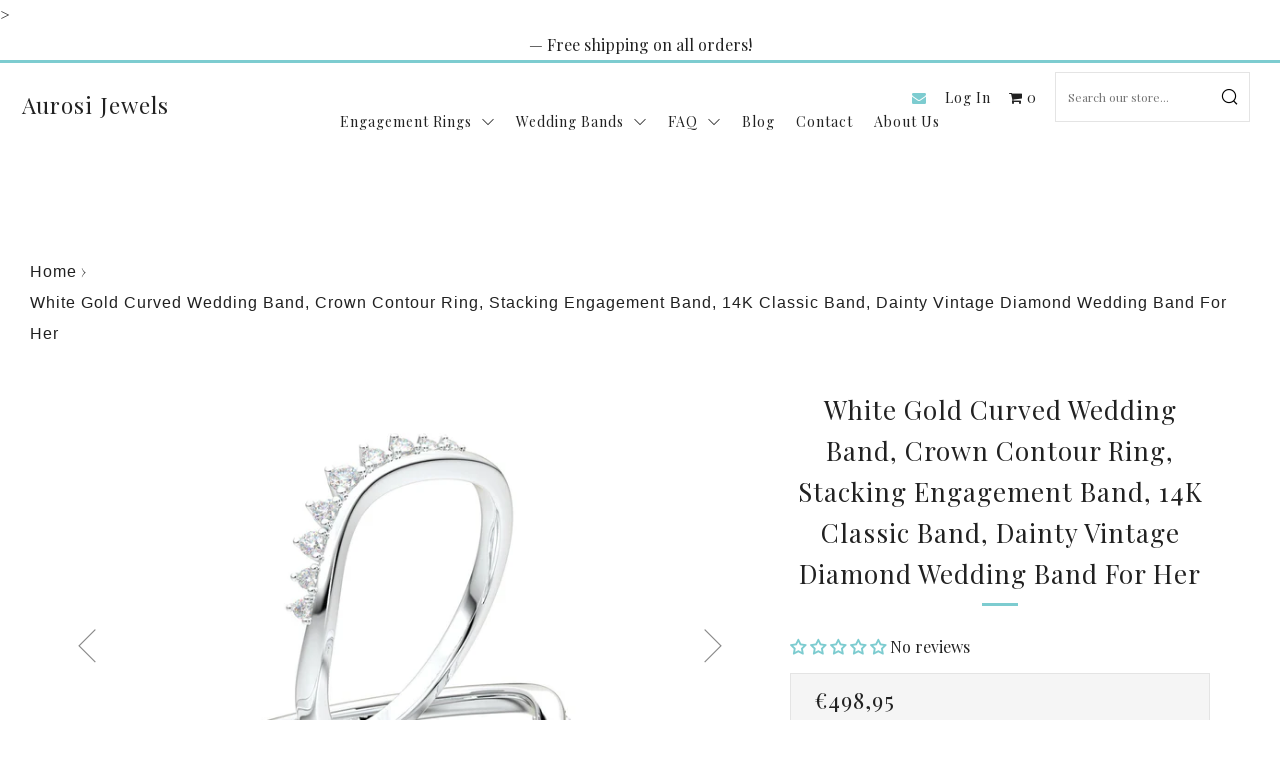

--- FILE ---
content_type: text/html; charset=utf-8
request_url: https://aurosijewels.com/en-de/products/white-gold-curved-wedding-band-crown-contour-ring-stacking-engagement-band-14k-classic-band-dainty-vintage-diamond-wedding-band-for-her
body_size: 81425
content:















<!doctype html>

<html class="no-js">
  <head>>
    <meta name="google-site-verification" content="Xq_iS-8doexMrbESNbvHhaNmLHTg0eI0tHhSv_zs4Gg" />
    <meta name="msvalidate.01" content="F5A31AFA264154D1ED63468C468E515B">
	<meta name='robots' content='index, follow' />
    <meta name="google-site-verification" content="jq5ECa6tSEUBeDfKIbfEToqTYqDwF6yAfFyx87PALV8" />

    <meta charset="utf-8">
    <meta http-equiv="X-UA-Compatible" content="IE=edge,chrome=1">
    <meta
      name="viewport"
      content="width=device-width, initial-scale=1.0, height=device-height, minimum-scale=1.0, user-scalable=0"
    >
    <meta name="theme-color" content="#7dccd0">
    <link rel="canonical" href="https://aurosijewels.com/en-de/products/white-gold-curved-wedding-band-crown-contour-ring-stacking-engagement-band-14k-classic-band-dainty-vintage-diamond-wedding-band-for-her">

    
      <link rel="shortcut icon" href="//aurosijewels.com/cdn/shop/files/favicon_v10_32x32_267cd480-497f-444c-8684-18e9e8a1fbcf_32x32.png?v=1613686715" type="image/png">
    

    <!-- Title and description ================================================== -->
    
      <title>
        White Gold Curved Wedding Band, Crown Contour Ring, Stacking Engagemen
        
        
      </title>
      
        <meta name="description" content="Brand new crown style curved contour band, available in White Gold, Yellow Gold, and Rose Gold. These bands have a beautiful curved set of diamonds along with a delicate and dainty simple band. These are great as individual bands but also look fantastic when they are stacked against one another or with some of our othe">
      
    
    <!-- /snippets/social-meta-tags.liquid -->


  <meta property="og:type" content="product">
  <meta property="og:title" content="White Gold Curved Wedding Band, Crown Contour Ring, Stacking Engagement Band, 14K Classic Band, Dainty Vintage Diamond Wedding Band For Her">
  
    <meta property="og:image" content="http://aurosijewels.com/cdn/shop/products/il_fullxfull.3025372411_g6eh_grande.jpg?v=1636918722">
    <meta property="og:image:secure_url" content="https://aurosijewels.com/cdn/shop/products/il_fullxfull.3025372411_g6eh_grande.jpg?v=1636918722">
  
    <meta property="og:image" content="http://aurosijewels.com/cdn/shop/products/il_fullxfull.3025199505_taoe_grande.jpg?v=1636918722">
    <meta property="og:image:secure_url" content="https://aurosijewels.com/cdn/shop/products/il_fullxfull.3025199505_taoe_grande.jpg?v=1636918722">
  
    <meta property="og:image" content="http://aurosijewels.com/cdn/shop/products/il_fullxfull.3025199583_2v9c_grande.jpg?v=1636918722">
    <meta property="og:image:secure_url" content="https://aurosijewels.com/cdn/shop/products/il_fullxfull.3025199583_2v9c_grande.jpg?v=1636918722">
  
  <meta property="og:description" content="Brand new crown style curved contour band, available in White Gold, Yellow Gold, and Rose Gold. These bands have a beautiful curved set of diamonds along with a delicate and dainty simple band. These are great as individual bands but also look fantastic when they are stacked against one another or with some of our other Stackable band styles. If you are interested in more than one band please let us know and we will be happy to assist you in making your own perfect set. Condition: Brand Name, Made to OrderMain Stone: DiamondTotal Carat Weight (TCW): 0.12 ct Metal: White Gold, Yellow Gold, or Rose GoldDiamond Color: IMetal Purity: 14k/18k/PlatinumStyle: Stackable Band With Round Diamonds Total Weight: 2.0 dwt Sizable: YesCountry/Region of Manufacture: United StatesAccent Stones: 4, 1.5mm + 4, 1.2mm + 1, 1.8mm Round DiamondsAlso available in 14k or 18k White Gold, Yellow Gold, Rose Gold, or Platinum.Please allow 2-3 weeks from the time of order to receive your ring. We manufacture all our products from start to finish &quot;in house&quot;, from building our own wax models, to casting, to setting the stones, to polishing, and to delivering an outstanding product straight to your door. We also do custom and special orders for any type of modification or adjustments you would like to make to the ring.If you need assistance finding a center stone, please send us a message and we will be happy to assist you in finding the perfect round diamond for this ring.All our products are manufactured and packaged from start to finish in the USA. Aurosi Jewels is based in California.Aurosi Jewels will honor a 30-day money back guarantee if you are not satisfied with your purchase.Shipping:We are happy to offer free shipping in the USA but will charge a flat rate for international shipping. Since our products are all made &quot;in house&quot; we normally ship around 2-3 weeks after receiving payment. If this is a rush order, please contact and we will work with you to make sure you get the ring when you need it.Contact Us:Customer satisfaction is our main concern so we have made ourselves available 24/7 via email. Please feel free to reach out if you have any questions or concerns and we will get back to you immediately. We are happy to take any questions and special requests to make sure that you are completely satisfied with your purchase.SAMPLES AVAILABLE TO TRY ON IN YOUR OWN HOME!!We now offer in-home sampling of our engagement rings and bands! If you are interested in any of our styles, we will ship a sample to you to try on so that you can see the ring and all its beautiful details on your own finger. This is a great, FREE way to try on up to three different styles that you like before committing to purchase. You will only be charged for shipping and handling, but this charge will be refunded if you purchase the actual product. Please inquire for more details. **Not all samples will be available at any given time and will be shipped in standard 6.5 finger sizeHandmade itemMaterials: Diamond, Gold, White goldMade to order">
  <meta property="og:price:amount" content="498,95">
  <meta property="og:price:currency" content="USD">

<meta property="og:url" content="https://aurosijewels.com/en-de/products/white-gold-curved-wedding-band-crown-contour-ring-stacking-engagement-band-14k-classic-band-dainty-vintage-diamond-wedding-band-for-her">
<meta property="og:site_name" content="Aurosi Jewels">




  <meta name="twitter:card" content="summary">


  <meta name="twitter:title" content="White Gold Curved Wedding Band, Crown Contour Ring, Stacking Engagement Band, 14K Classic Band, Dainty Vintage Diamond Wedding Band For Her">
  <meta name="twitter:description" content="Brand new crown style curved contour band, available in White Gold, Yellow Gold, and Rose Gold. These bands have a beautiful curved set of diamonds along with a delicate and dainty simple band. These ">
  <meta name="twitter:image" content="https://aurosijewels.com/cdn/shop/products/il_fullxfull.3025372411_g6eh_grande.jpg?v=1636918722">
  <meta name="twitter:image:width" content="600">
  <meta name="twitter:image:height" content="600">



    <!-- CSS ================================================== -->
    <link href="//aurosijewels.com/cdn/shop/t/47/assets/main.scss.css?v=154581453334891888551767988314" rel="stylesheet" type="text/css" media="all" />
    <link href="//aurosijewels.com/cdn/shop/t/47/assets/custom.scss.css?v=137110236513011070771724497000" rel="stylesheet" type="text/css" media="all" />

    <!-- JS ================================================== -->
    <script src="//ajax.googleapis.com/ajax/libs/jquery/1.12.4/jquery.min.js" type="text/javascript"></script>

    
    <script type="text/javascript">
      theme = {};
      theme.t = {};
      theme.map = {};
      theme.cart_ajax = true;
    </script>

    <!-- Google tag (gtag.js) -->
    <script async src="https://www.googletagmanager.com/gtag/js?id=G-4TV97NSCYL"></script>
    <script>
      window.dataLayer = window.dataLayer || [];
      function gtag(){dataLayer.push(arguments);}
      gtag('js', new Date());

      gtag('config', 'G-4TV97NSCYL');
    </script>

    <!-- Header hook for plugins ================================================== -->
    
  <script>window.performance && window.performance.mark && window.performance.mark('shopify.content_for_header.start');</script><meta name="google-site-verification" content="-b7qBhot3gqbdGO13GvI7hpTJMkpSac2-6WWaOyO43Y">
<meta name="google-site-verification" content="jeJZcTZHS6WYoTcBE8b6PEAaZ-cXx_lOazeYUywHezY">
<meta name="google-site-verification" content="W5WJHVSyzoHfFzaBSurVsWe0RL8-n-XfdNU88kzqtHw">
<meta id="shopify-digital-wallet" name="shopify-digital-wallet" content="/342130735/digital_wallets/dialog">
<meta name="shopify-checkout-api-token" content="d925c1e81614531a8c42bcc343934655">
<meta id="in-context-paypal-metadata" data-shop-id="342130735" data-venmo-supported="false" data-environment="production" data-locale="en_US" data-paypal-v4="true" data-currency="EUR">
<link rel="alternate" hreflang="x-default" href="https://aurosijewels.com/products/white-gold-curved-wedding-band-crown-contour-ring-stacking-engagement-band-14k-classic-band-dainty-vintage-diamond-wedding-band-for-her">
<link rel="alternate" hreflang="en" href="https://aurosijewels.com/products/white-gold-curved-wedding-band-crown-contour-ring-stacking-engagement-band-14k-classic-band-dainty-vintage-diamond-wedding-band-for-her">
<link rel="alternate" hreflang="en-AU" href="https://aurosijewels.com/en-au/products/white-gold-curved-wedding-band-crown-contour-ring-stacking-engagement-band-14k-classic-band-dainty-vintage-diamond-wedding-band-for-her">
<link rel="alternate" hreflang="en-CA" href="https://aurosijewels.com/en-ca/products/white-gold-curved-wedding-band-crown-contour-ring-stacking-engagement-band-14k-classic-band-dainty-vintage-diamond-wedding-band-for-her">
<link rel="alternate" hreflang="en-FR" href="https://aurosijewels.com/en-fr/products/white-gold-curved-wedding-band-crown-contour-ring-stacking-engagement-band-14k-classic-band-dainty-vintage-diamond-wedding-band-for-her">
<link rel="alternate" hreflang="en-DE" href="https://aurosijewels.com/en-de/products/white-gold-curved-wedding-band-crown-contour-ring-stacking-engagement-band-14k-classic-band-dainty-vintage-diamond-wedding-band-for-her">
<link rel="alternate" hreflang="en-JP" href="https://aurosijewels.com/en-jp/products/white-gold-curved-wedding-band-crown-contour-ring-stacking-engagement-band-14k-classic-band-dainty-vintage-diamond-wedding-band-for-her">
<link rel="alternate" hreflang="en-GB" href="https://aurosijewels.com/en-gb/products/white-gold-curved-wedding-band-crown-contour-ring-stacking-engagement-band-14k-classic-band-dainty-vintage-diamond-wedding-band-for-her">
<link rel="alternate" type="application/json+oembed" href="https://aurosijewels.com/en-de/products/white-gold-curved-wedding-band-crown-contour-ring-stacking-engagement-band-14k-classic-band-dainty-vintage-diamond-wedding-band-for-her.oembed">
<script async="async" src="/checkouts/internal/preloads.js?locale=en-DE"></script>
<link rel="preconnect" href="https://shop.app" crossorigin="anonymous">
<script async="async" src="https://shop.app/checkouts/internal/preloads.js?locale=en-DE&shop_id=342130735" crossorigin="anonymous"></script>
<script id="apple-pay-shop-capabilities" type="application/json">{"shopId":342130735,"countryCode":"US","currencyCode":"EUR","merchantCapabilities":["supports3DS"],"merchantId":"gid:\/\/shopify\/Shop\/342130735","merchantName":"Aurosi Jewels","requiredBillingContactFields":["postalAddress","email","phone"],"requiredShippingContactFields":["postalAddress","email","phone"],"shippingType":"shipping","supportedNetworks":["visa","masterCard","amex","discover","elo","jcb"],"total":{"type":"pending","label":"Aurosi Jewels","amount":"1.00"},"shopifyPaymentsEnabled":true,"supportsSubscriptions":true}</script>
<script id="shopify-features" type="application/json">{"accessToken":"d925c1e81614531a8c42bcc343934655","betas":["rich-media-storefront-analytics"],"domain":"aurosijewels.com","predictiveSearch":true,"shopId":342130735,"locale":"en"}</script>
<script>var Shopify = Shopify || {};
Shopify.shop = "aurosi-jewels.myshopify.com";
Shopify.locale = "en";
Shopify.currency = {"active":"EUR","rate":"0.875026425"};
Shopify.country = "DE";
Shopify.theme = {"name":"Copy of Venue (Centous) | Volpea 8\/24","id":123645755489,"schema_name":"Venue","schema_version":"3.5.0","theme_store_id":836,"role":"main"};
Shopify.theme.handle = "null";
Shopify.theme.style = {"id":null,"handle":null};
Shopify.cdnHost = "aurosijewels.com/cdn";
Shopify.routes = Shopify.routes || {};
Shopify.routes.root = "/en-de/";</script>
<script type="module">!function(o){(o.Shopify=o.Shopify||{}).modules=!0}(window);</script>
<script>!function(o){function n(){var o=[];function n(){o.push(Array.prototype.slice.apply(arguments))}return n.q=o,n}var t=o.Shopify=o.Shopify||{};t.loadFeatures=n(),t.autoloadFeatures=n()}(window);</script>
<script>
  window.ShopifyPay = window.ShopifyPay || {};
  window.ShopifyPay.apiHost = "shop.app\/pay";
  window.ShopifyPay.redirectState = null;
</script>
<script id="shop-js-analytics" type="application/json">{"pageType":"product"}</script>
<script defer="defer" async type="module" src="//aurosijewels.com/cdn/shopifycloud/shop-js/modules/v2/client.init-shop-cart-sync_C5BV16lS.en.esm.js"></script>
<script defer="defer" async type="module" src="//aurosijewels.com/cdn/shopifycloud/shop-js/modules/v2/chunk.common_CygWptCX.esm.js"></script>
<script type="module">
  await import("//aurosijewels.com/cdn/shopifycloud/shop-js/modules/v2/client.init-shop-cart-sync_C5BV16lS.en.esm.js");
await import("//aurosijewels.com/cdn/shopifycloud/shop-js/modules/v2/chunk.common_CygWptCX.esm.js");

  window.Shopify.SignInWithShop?.initShopCartSync?.({"fedCMEnabled":true,"windoidEnabled":true});

</script>
<script>
  window.Shopify = window.Shopify || {};
  if (!window.Shopify.featureAssets) window.Shopify.featureAssets = {};
  window.Shopify.featureAssets['shop-js'] = {"shop-cart-sync":["modules/v2/client.shop-cart-sync_ZFArdW7E.en.esm.js","modules/v2/chunk.common_CygWptCX.esm.js"],"init-fed-cm":["modules/v2/client.init-fed-cm_CmiC4vf6.en.esm.js","modules/v2/chunk.common_CygWptCX.esm.js"],"shop-button":["modules/v2/client.shop-button_tlx5R9nI.en.esm.js","modules/v2/chunk.common_CygWptCX.esm.js"],"shop-cash-offers":["modules/v2/client.shop-cash-offers_DOA2yAJr.en.esm.js","modules/v2/chunk.common_CygWptCX.esm.js","modules/v2/chunk.modal_D71HUcav.esm.js"],"init-windoid":["modules/v2/client.init-windoid_sURxWdc1.en.esm.js","modules/v2/chunk.common_CygWptCX.esm.js"],"shop-toast-manager":["modules/v2/client.shop-toast-manager_ClPi3nE9.en.esm.js","modules/v2/chunk.common_CygWptCX.esm.js"],"init-shop-email-lookup-coordinator":["modules/v2/client.init-shop-email-lookup-coordinator_B8hsDcYM.en.esm.js","modules/v2/chunk.common_CygWptCX.esm.js"],"init-shop-cart-sync":["modules/v2/client.init-shop-cart-sync_C5BV16lS.en.esm.js","modules/v2/chunk.common_CygWptCX.esm.js"],"avatar":["modules/v2/client.avatar_BTnouDA3.en.esm.js"],"pay-button":["modules/v2/client.pay-button_FdsNuTd3.en.esm.js","modules/v2/chunk.common_CygWptCX.esm.js"],"init-customer-accounts":["modules/v2/client.init-customer-accounts_DxDtT_ad.en.esm.js","modules/v2/client.shop-login-button_C5VAVYt1.en.esm.js","modules/v2/chunk.common_CygWptCX.esm.js","modules/v2/chunk.modal_D71HUcav.esm.js"],"init-shop-for-new-customer-accounts":["modules/v2/client.init-shop-for-new-customer-accounts_ChsxoAhi.en.esm.js","modules/v2/client.shop-login-button_C5VAVYt1.en.esm.js","modules/v2/chunk.common_CygWptCX.esm.js","modules/v2/chunk.modal_D71HUcav.esm.js"],"shop-login-button":["modules/v2/client.shop-login-button_C5VAVYt1.en.esm.js","modules/v2/chunk.common_CygWptCX.esm.js","modules/v2/chunk.modal_D71HUcav.esm.js"],"init-customer-accounts-sign-up":["modules/v2/client.init-customer-accounts-sign-up_CPSyQ0Tj.en.esm.js","modules/v2/client.shop-login-button_C5VAVYt1.en.esm.js","modules/v2/chunk.common_CygWptCX.esm.js","modules/v2/chunk.modal_D71HUcav.esm.js"],"shop-follow-button":["modules/v2/client.shop-follow-button_Cva4Ekp9.en.esm.js","modules/v2/chunk.common_CygWptCX.esm.js","modules/v2/chunk.modal_D71HUcav.esm.js"],"checkout-modal":["modules/v2/client.checkout-modal_BPM8l0SH.en.esm.js","modules/v2/chunk.common_CygWptCX.esm.js","modules/v2/chunk.modal_D71HUcav.esm.js"],"lead-capture":["modules/v2/client.lead-capture_Bi8yE_yS.en.esm.js","modules/v2/chunk.common_CygWptCX.esm.js","modules/v2/chunk.modal_D71HUcav.esm.js"],"shop-login":["modules/v2/client.shop-login_D6lNrXab.en.esm.js","modules/v2/chunk.common_CygWptCX.esm.js","modules/v2/chunk.modal_D71HUcav.esm.js"],"payment-terms":["modules/v2/client.payment-terms_CZxnsJam.en.esm.js","modules/v2/chunk.common_CygWptCX.esm.js","modules/v2/chunk.modal_D71HUcav.esm.js"]};
</script>
<script>(function() {
  var isLoaded = false;
  function asyncLoad() {
    if (isLoaded) return;
    isLoaded = true;
    var urls = ["https:\/\/whai-cdn.nyc3.cdn.digitaloceanspaces.com\/quiz\/production\/script_tag.js?shop=aurosi-jewels.myshopify.com","https:\/\/embed.tawk.to\/widget-script\/5fff88c8c31c9117cb6e6374\/1erv2sk82.js?shop=aurosi-jewels.myshopify.com","https:\/\/na.shgcdn3.com\/pixel-collector.js?shop=aurosi-jewels.myshopify.com"];
    for (var i = 0; i < urls.length; i++) {
      var s = document.createElement('script');
      s.type = 'text/javascript';
      s.async = true;
      s.src = urls[i];
      var x = document.getElementsByTagName('script')[0];
      x.parentNode.insertBefore(s, x);
    }
  };
  if(window.attachEvent) {
    window.attachEvent('onload', asyncLoad);
  } else {
    window.addEventListener('load', asyncLoad, false);
  }
})();</script>
<script id="__st">var __st={"a":342130735,"offset":-28800,"reqid":"4ad9c749-53bc-4020-bc3b-e17d70efbcdb-1768605833","pageurl":"aurosijewels.com\/en-de\/products\/white-gold-curved-wedding-band-crown-contour-ring-stacking-engagement-band-14k-classic-band-dainty-vintage-diamond-wedding-band-for-her","u":"e22773c0d1bf","p":"product","rtyp":"product","rid":6681782911073};</script>
<script>window.ShopifyPaypalV4VisibilityTracking = true;</script>
<script id="captcha-bootstrap">!function(){'use strict';const t='contact',e='account',n='new_comment',o=[[t,t],['blogs',n],['comments',n],[t,'customer']],c=[[e,'customer_login'],[e,'guest_login'],[e,'recover_customer_password'],[e,'create_customer']],r=t=>t.map((([t,e])=>`form[action*='/${t}']:not([data-nocaptcha='true']) input[name='form_type'][value='${e}']`)).join(','),a=t=>()=>t?[...document.querySelectorAll(t)].map((t=>t.form)):[];function s(){const t=[...o],e=r(t);return a(e)}const i='password',u='form_key',d=['recaptcha-v3-token','g-recaptcha-response','h-captcha-response',i],f=()=>{try{return window.sessionStorage}catch{return}},m='__shopify_v',_=t=>t.elements[u];function p(t,e,n=!1){try{const o=window.sessionStorage,c=JSON.parse(o.getItem(e)),{data:r}=function(t){const{data:e,action:n}=t;return t[m]||n?{data:e,action:n}:{data:t,action:n}}(c);for(const[e,n]of Object.entries(r))t.elements[e]&&(t.elements[e].value=n);n&&o.removeItem(e)}catch(o){console.error('form repopulation failed',{error:o})}}const l='form_type',E='cptcha';function T(t){t.dataset[E]=!0}const w=window,h=w.document,L='Shopify',v='ce_forms',y='captcha';let A=!1;((t,e)=>{const n=(g='f06e6c50-85a8-45c8-87d0-21a2b65856fe',I='https://cdn.shopify.com/shopifycloud/storefront-forms-hcaptcha/ce_storefront_forms_captcha_hcaptcha.v1.5.2.iife.js',D={infoText:'Protected by hCaptcha',privacyText:'Privacy',termsText:'Terms'},(t,e,n)=>{const o=w[L][v],c=o.bindForm;if(c)return c(t,g,e,D).then(n);var r;o.q.push([[t,g,e,D],n]),r=I,A||(h.body.append(Object.assign(h.createElement('script'),{id:'captcha-provider',async:!0,src:r})),A=!0)});var g,I,D;w[L]=w[L]||{},w[L][v]=w[L][v]||{},w[L][v].q=[],w[L][y]=w[L][y]||{},w[L][y].protect=function(t,e){n(t,void 0,e),T(t)},Object.freeze(w[L][y]),function(t,e,n,w,h,L){const[v,y,A,g]=function(t,e,n){const i=e?o:[],u=t?c:[],d=[...i,...u],f=r(d),m=r(i),_=r(d.filter((([t,e])=>n.includes(e))));return[a(f),a(m),a(_),s()]}(w,h,L),I=t=>{const e=t.target;return e instanceof HTMLFormElement?e:e&&e.form},D=t=>v().includes(t);t.addEventListener('submit',(t=>{const e=I(t);if(!e)return;const n=D(e)&&!e.dataset.hcaptchaBound&&!e.dataset.recaptchaBound,o=_(e),c=g().includes(e)&&(!o||!o.value);(n||c)&&t.preventDefault(),c&&!n&&(function(t){try{if(!f())return;!function(t){const e=f();if(!e)return;const n=_(t);if(!n)return;const o=n.value;o&&e.removeItem(o)}(t);const e=Array.from(Array(32),(()=>Math.random().toString(36)[2])).join('');!function(t,e){_(t)||t.append(Object.assign(document.createElement('input'),{type:'hidden',name:u})),t.elements[u].value=e}(t,e),function(t,e){const n=f();if(!n)return;const o=[...t.querySelectorAll(`input[type='${i}']`)].map((({name:t})=>t)),c=[...d,...o],r={};for(const[a,s]of new FormData(t).entries())c.includes(a)||(r[a]=s);n.setItem(e,JSON.stringify({[m]:1,action:t.action,data:r}))}(t,e)}catch(e){console.error('failed to persist form',e)}}(e),e.submit())}));const S=(t,e)=>{t&&!t.dataset[E]&&(n(t,e.some((e=>e===t))),T(t))};for(const o of['focusin','change'])t.addEventListener(o,(t=>{const e=I(t);D(e)&&S(e,y())}));const B=e.get('form_key'),M=e.get(l),P=B&&M;t.addEventListener('DOMContentLoaded',(()=>{const t=y();if(P)for(const e of t)e.elements[l].value===M&&p(e,B);[...new Set([...A(),...v().filter((t=>'true'===t.dataset.shopifyCaptcha))])].forEach((e=>S(e,t)))}))}(h,new URLSearchParams(w.location.search),n,t,e,['guest_login'])})(!0,!0)}();</script>
<script integrity="sha256-4kQ18oKyAcykRKYeNunJcIwy7WH5gtpwJnB7kiuLZ1E=" data-source-attribution="shopify.loadfeatures" defer="defer" src="//aurosijewels.com/cdn/shopifycloud/storefront/assets/storefront/load_feature-a0a9edcb.js" crossorigin="anonymous"></script>
<script crossorigin="anonymous" defer="defer" src="//aurosijewels.com/cdn/shopifycloud/storefront/assets/shopify_pay/storefront-65b4c6d7.js?v=20250812"></script>
<script data-source-attribution="shopify.dynamic_checkout.dynamic.init">var Shopify=Shopify||{};Shopify.PaymentButton=Shopify.PaymentButton||{isStorefrontPortableWallets:!0,init:function(){window.Shopify.PaymentButton.init=function(){};var t=document.createElement("script");t.src="https://aurosijewels.com/cdn/shopifycloud/portable-wallets/latest/portable-wallets.en.js",t.type="module",document.head.appendChild(t)}};
</script>
<script data-source-attribution="shopify.dynamic_checkout.buyer_consent">
  function portableWalletsHideBuyerConsent(e){var t=document.getElementById("shopify-buyer-consent"),n=document.getElementById("shopify-subscription-policy-button");t&&n&&(t.classList.add("hidden"),t.setAttribute("aria-hidden","true"),n.removeEventListener("click",e))}function portableWalletsShowBuyerConsent(e){var t=document.getElementById("shopify-buyer-consent"),n=document.getElementById("shopify-subscription-policy-button");t&&n&&(t.classList.remove("hidden"),t.removeAttribute("aria-hidden"),n.addEventListener("click",e))}window.Shopify?.PaymentButton&&(window.Shopify.PaymentButton.hideBuyerConsent=portableWalletsHideBuyerConsent,window.Shopify.PaymentButton.showBuyerConsent=portableWalletsShowBuyerConsent);
</script>
<script data-source-attribution="shopify.dynamic_checkout.cart.bootstrap">document.addEventListener("DOMContentLoaded",(function(){function t(){return document.querySelector("shopify-accelerated-checkout-cart, shopify-accelerated-checkout")}if(t())Shopify.PaymentButton.init();else{new MutationObserver((function(e,n){t()&&(Shopify.PaymentButton.init(),n.disconnect())})).observe(document.body,{childList:!0,subtree:!0})}}));
</script>
<link id="shopify-accelerated-checkout-styles" rel="stylesheet" media="screen" href="https://aurosijewels.com/cdn/shopifycloud/portable-wallets/latest/accelerated-checkout-backwards-compat.css" crossorigin="anonymous">
<style id="shopify-accelerated-checkout-cart">
        #shopify-buyer-consent {
  margin-top: 1em;
  display: inline-block;
  width: 100%;
}

#shopify-buyer-consent.hidden {
  display: none;
}

#shopify-subscription-policy-button {
  background: none;
  border: none;
  padding: 0;
  text-decoration: underline;
  font-size: inherit;
  cursor: pointer;
}

#shopify-subscription-policy-button::before {
  box-shadow: none;
}

      </style>

<script>window.performance && window.performance.mark && window.performance.mark('shopify.content_for_header.end');</script>
  





  <script type="text/javascript">
    
      window.__shgMoneyFormat = window.__shgMoneyFormat || {"AUD":{"currency":"AUD","currency_symbol":"$","currency_symbol_location":"left","decimal_places":2,"decimal_separator":".","thousands_separator":","},"CAD":{"currency":"CAD","currency_symbol":"$","currency_symbol_location":"left","decimal_places":2,"decimal_separator":".","thousands_separator":","},"EUR":{"currency":"EUR","currency_symbol":"€","currency_symbol_location":"left","decimal_places":2,"decimal_separator":".","thousands_separator":","},"GBP":{"currency":"GBP","currency_symbol":"£","currency_symbol_location":"left","decimal_places":2,"decimal_separator":".","thousands_separator":","},"JPY":{"currency":"JPY","currency_symbol":"¥","currency_symbol_location":"left","decimal_places":2,"decimal_separator":".","thousands_separator":","},"USD":{"currency":"USD","currency_symbol":"$","currency_symbol_location":"left","decimal_places":2,"decimal_separator":".","thousands_separator":","}};
    
    window.__shgCurrentCurrencyCode = window.__shgCurrentCurrencyCode || {
      currency: "EUR",
      currency_symbol: "€",
      decimal_separator: ".",
      thousands_separator: ",",
      decimal_places: 2,
      currency_symbol_location: "left"
    };
  </script>




    <!-- Google Tag Manager -->
    <script>
      (function(w,d,s,l,i){w[l]=w[l]||[];w[l].push({'gtm.start':
      new Date().getTime(),event:'gtm.js'});var f=d.getElementsByTagName(s)[0],
      j=d.createElement(s),dl=l!='dataLayer'?'&l='+l:'';j.async=true;j.src=
      'https://www.googletagmanager.com/gtm.js?id='+i+dl;f.parentNode.insertBefore(j,f);
      })(window,document,'script','dataLayer','GTM-W3THFSC');
    </script>
    <!-- End Google Tag Manager -->

    <!-- Global site tag (gtag.js) - Google Ads: 791917571 -->
    <script async src="https://www.googletagmanager.com/gtag/js?id=AW-791917571"></script>
    <script>
      window.dataLayer = window.dataLayer || [];
      function gtag(){dataLayer.push(arguments);}
      gtag('js', new Date());

      gtag('config', 'AW-791917571');
    </script>

    












    <link
      rel="stylesheet"
      href="https://cdnjs.cloudflare.com/ajax/libs/font-awesome/4.7.0/css/font-awesome.min.css"
      integrity="sha384-wvfXpqpZZVQGK6TAh5PVlGOfQNHSoD2xbE+QkPxCAFlNEevoEH3Sl0sibVcOQVnN"
      crossorigin="anonymous"
    >
    
<!-- Start of Judge.me Core -->
<link rel="dns-prefetch" href="https://cdn.judge.me/">
<script data-cfasync='false' class='jdgm-settings-script'>window.jdgmSettings={"pagination":5,"disable_web_reviews":false,"badge_no_review_text":"No reviews","badge_n_reviews_text":"{{ n }} review/reviews","hide_badge_preview_if_no_reviews":false,"badge_hide_text":false,"enforce_center_preview_badge":false,"widget_title":"Customer Reviews","widget_open_form_text":"Write a review","widget_close_form_text":"Cancel review","widget_refresh_page_text":"Refresh page","widget_summary_text":"Based on {{ number_of_reviews }} review/reviews","widget_no_review_text":"Be the first to write a review","widget_name_field_text":"Display name","widget_verified_name_field_text":"Verified Name (public)","widget_name_placeholder_text":"Display name","widget_required_field_error_text":"This field is required.","widget_email_field_text":"Email address","widget_verified_email_field_text":"Verified Email (private, can not be edited)","widget_email_placeholder_text":"Your email address","widget_email_field_error_text":"Please enter a valid email address.","widget_rating_field_text":"Rating","widget_review_title_field_text":"Review Title","widget_review_title_placeholder_text":"Give your review a title","widget_review_body_field_text":"Review content","widget_review_body_placeholder_text":"Start writing here...","widget_pictures_field_text":"Picture/Video (optional)","widget_submit_review_text":"Submit Review","widget_submit_verified_review_text":"Submit Verified Review","widget_submit_success_msg_with_auto_publish":"Thank you! Please refresh the page in a few moments to see your review. You can remove or edit your review by logging into \u003ca href='https://judge.me/login' target='_blank' rel='nofollow noopener'\u003eJudge.me\u003c/a\u003e","widget_submit_success_msg_no_auto_publish":"Thank you! Your review will be published as soon as it is approved by the shop admin. You can remove or edit your review by logging into \u003ca href='https://judge.me/login' target='_blank' rel='nofollow noopener'\u003eJudge.me\u003c/a\u003e","widget_show_default_reviews_out_of_total_text":"Showing {{ n_reviews_shown }} out of {{ n_reviews }} reviews.","widget_show_all_link_text":"Show all","widget_show_less_link_text":"Show less","widget_author_said_text":"{{ reviewer_name }} said:","widget_days_text":"{{ n }} days ago","widget_weeks_text":"{{ n }} week/weeks ago","widget_months_text":"{{ n }} month/months ago","widget_years_text":"{{ n }} year/years ago","widget_yesterday_text":"Yesterday","widget_today_text":"Today","widget_replied_text":"\u003e\u003e {{ shop_name }} replied:","widget_read_more_text":"Read more","widget_reviewer_name_as_initial":"","widget_rating_filter_color":"#fbcd0a","widget_rating_filter_see_all_text":"See all reviews","widget_sorting_most_recent_text":"Most Recent","widget_sorting_highest_rating_text":"Highest Rating","widget_sorting_lowest_rating_text":"Lowest Rating","widget_sorting_with_pictures_text":"Only Pictures","widget_sorting_most_helpful_text":"Most Helpful","widget_open_question_form_text":"Ask a question","widget_reviews_subtab_text":"Reviews","widget_questions_subtab_text":"Questions","widget_question_label_text":"Question","widget_answer_label_text":"Answer","widget_question_placeholder_text":"Write your question here","widget_submit_question_text":"Submit Question","widget_question_submit_success_text":"Thank you for your question! We will notify you once it gets answered.","verified_badge_text":"Verified","verified_badge_bg_color":"","verified_badge_text_color":"","verified_badge_placement":"left-of-reviewer-name","widget_review_max_height":"","widget_hide_border":false,"widget_social_share":false,"widget_thumb":false,"widget_review_location_show":false,"widget_location_format":"","all_reviews_include_out_of_store_products":true,"all_reviews_out_of_store_text":"(out of store)","all_reviews_pagination":100,"all_reviews_product_name_prefix_text":"about","enable_review_pictures":true,"enable_question_anwser":false,"widget_theme":"default","review_date_format":"mm/dd/yyyy","default_sort_method":"most-recent","widget_product_reviews_subtab_text":"Product Reviews","widget_shop_reviews_subtab_text":"Shop Reviews","widget_other_products_reviews_text":"Reviews for other products","widget_store_reviews_subtab_text":"Store reviews","widget_no_store_reviews_text":"This store hasn't received any reviews yet","widget_web_restriction_product_reviews_text":"This product hasn't received any reviews yet","widget_no_items_text":"No items found","widget_show_more_text":"Show more","widget_write_a_store_review_text":"Write a Store Review","widget_other_languages_heading":"Reviews in Other Languages","widget_translate_review_text":"Translate review to {{ language }}","widget_translating_review_text":"Translating...","widget_show_original_translation_text":"Show original ({{ language }})","widget_translate_review_failed_text":"Review couldn't be translated.","widget_translate_review_retry_text":"Retry","widget_translate_review_try_again_later_text":"Try again later","show_product_url_for_grouped_product":false,"widget_sorting_pictures_first_text":"Pictures First","show_pictures_on_all_rev_page_mobile":false,"show_pictures_on_all_rev_page_desktop":false,"floating_tab_hide_mobile_install_preference":false,"floating_tab_button_name":"★ Reviews","floating_tab_title":"Let customers speak for us","floating_tab_button_color":"","floating_tab_button_background_color":"","floating_tab_url":"","floating_tab_url_enabled":false,"floating_tab_tab_style":"text","all_reviews_text_badge_text":"Customers rate us {{ shop.metafields.judgeme.all_reviews_rating | round: 1 }}/5 based on {{ shop.metafields.judgeme.all_reviews_count }} reviews.","all_reviews_text_badge_text_branded_style":"{{ shop.metafields.judgeme.all_reviews_rating | round: 1 }} out of 5 stars based on {{ shop.metafields.judgeme.all_reviews_count }} reviews","is_all_reviews_text_badge_a_link":false,"show_stars_for_all_reviews_text_badge":false,"all_reviews_text_badge_url":"","all_reviews_text_style":"text","all_reviews_text_color_style":"judgeme_brand_color","all_reviews_text_color":"#108474","all_reviews_text_show_jm_brand":true,"featured_carousel_show_header":true,"featured_carousel_title":"Let customers speak for us","testimonials_carousel_title":"Customers are saying","videos_carousel_title":"Real customer stories","cards_carousel_title":"Customers are saying","featured_carousel_count_text":"from {{ n }} reviews","featured_carousel_add_link_to_all_reviews_page":false,"featured_carousel_url":"","featured_carousel_show_images":true,"featured_carousel_autoslide_interval":5,"featured_carousel_arrows_on_the_sides":false,"featured_carousel_height":250,"featured_carousel_width":80,"featured_carousel_image_size":0,"featured_carousel_image_height":250,"featured_carousel_arrow_color":"#eeeeee","verified_count_badge_style":"vintage","verified_count_badge_orientation":"horizontal","verified_count_badge_color_style":"judgeme_brand_color","verified_count_badge_color":"#108474","is_verified_count_badge_a_link":false,"verified_count_badge_url":"","verified_count_badge_show_jm_brand":true,"widget_rating_preset_default":5,"widget_first_sub_tab":"product-reviews","widget_show_histogram":true,"widget_histogram_use_custom_color":false,"widget_pagination_use_custom_color":false,"widget_star_use_custom_color":false,"widget_verified_badge_use_custom_color":false,"widget_write_review_use_custom_color":false,"picture_reminder_submit_button":"Upload Pictures","enable_review_videos":false,"mute_video_by_default":false,"widget_sorting_videos_first_text":"Videos First","widget_review_pending_text":"Pending","featured_carousel_items_for_large_screen":3,"social_share_options_order":"Facebook,Twitter","remove_microdata_snippet":false,"disable_json_ld":true,"enable_json_ld_products":false,"preview_badge_show_question_text":false,"preview_badge_no_question_text":"No questions","preview_badge_n_question_text":"{{ number_of_questions }} question/questions","qa_badge_show_icon":false,"qa_badge_position":"same-row","remove_judgeme_branding":false,"widget_add_search_bar":false,"widget_search_bar_placeholder":"Search","widget_sorting_verified_only_text":"Verified only","featured_carousel_theme":"default","featured_carousel_show_rating":true,"featured_carousel_show_title":true,"featured_carousel_show_body":true,"featured_carousel_show_date":false,"featured_carousel_show_reviewer":true,"featured_carousel_show_product":false,"featured_carousel_header_background_color":"#108474","featured_carousel_header_text_color":"#ffffff","featured_carousel_name_product_separator":"reviewed","featured_carousel_full_star_background":"#108474","featured_carousel_empty_star_background":"#dadada","featured_carousel_vertical_theme_background":"#f9fafb","featured_carousel_verified_badge_enable":false,"featured_carousel_verified_badge_color":"#108474","featured_carousel_border_style":"round","featured_carousel_review_line_length_limit":3,"featured_carousel_more_reviews_button_text":"Read more reviews","featured_carousel_view_product_button_text":"View product","all_reviews_page_load_reviews_on":"scroll","all_reviews_page_load_more_text":"Load More Reviews","disable_fb_tab_reviews":false,"enable_ajax_cdn_cache":false,"widget_public_name_text":"displayed publicly like","default_reviewer_name":"John Smith","default_reviewer_name_has_non_latin":true,"widget_reviewer_anonymous":"Anonymous","medals_widget_title":"Judge.me Review Medals","medals_widget_background_color":"#f9fafb","medals_widget_position":"footer_all_pages","medals_widget_border_color":"#f9fafb","medals_widget_verified_text_position":"left","medals_widget_use_monochromatic_version":false,"medals_widget_elements_color":"#108474","show_reviewer_avatar":true,"widget_invalid_yt_video_url_error_text":"Not a YouTube video URL","widget_max_length_field_error_text":"Please enter no more than {0} characters.","widget_show_country_flag":false,"widget_show_collected_via_shop_app":true,"widget_verified_by_shop_badge_style":"light","widget_verified_by_shop_text":"Verified by Shop","widget_show_photo_gallery":false,"widget_load_with_code_splitting":true,"widget_ugc_install_preference":false,"widget_ugc_title":"Made by us, Shared by you","widget_ugc_subtitle":"Tag us to see your picture featured in our page","widget_ugc_arrows_color":"#ffffff","widget_ugc_primary_button_text":"Buy Now","widget_ugc_primary_button_background_color":"#108474","widget_ugc_primary_button_text_color":"#ffffff","widget_ugc_primary_button_border_width":"0","widget_ugc_primary_button_border_style":"none","widget_ugc_primary_button_border_color":"#108474","widget_ugc_primary_button_border_radius":"25","widget_ugc_secondary_button_text":"Load More","widget_ugc_secondary_button_background_color":"#ffffff","widget_ugc_secondary_button_text_color":"#108474","widget_ugc_secondary_button_border_width":"2","widget_ugc_secondary_button_border_style":"solid","widget_ugc_secondary_button_border_color":"#108474","widget_ugc_secondary_button_border_radius":"25","widget_ugc_reviews_button_text":"View Reviews","widget_ugc_reviews_button_background_color":"#ffffff","widget_ugc_reviews_button_text_color":"#108474","widget_ugc_reviews_button_border_width":"2","widget_ugc_reviews_button_border_style":"solid","widget_ugc_reviews_button_border_color":"#108474","widget_ugc_reviews_button_border_radius":"25","widget_ugc_reviews_button_link_to":"judgeme-reviews-page","widget_ugc_show_post_date":true,"widget_ugc_max_width":"800","widget_rating_metafield_value_type":true,"widget_primary_color":"#108474","widget_enable_secondary_color":false,"widget_secondary_color":"#edf5f5","widget_summary_average_rating_text":"{{ average_rating }} out of 5","widget_media_grid_title":"Customer photos \u0026 videos","widget_media_grid_see_more_text":"See more","widget_round_style":false,"widget_show_product_medals":true,"widget_verified_by_judgeme_text":"Verified by Judge.me","widget_show_store_medals":true,"widget_verified_by_judgeme_text_in_store_medals":"Verified by Judge.me","widget_media_field_exceed_quantity_message":"Sorry, we can only accept {{ max_media }} for one review.","widget_media_field_exceed_limit_message":"{{ file_name }} is too large, please select a {{ media_type }} less than {{ size_limit }}MB.","widget_review_submitted_text":"Review Submitted!","widget_question_submitted_text":"Question Submitted!","widget_close_form_text_question":"Cancel","widget_write_your_answer_here_text":"Write your answer here","widget_enabled_branded_link":true,"widget_show_collected_by_judgeme":false,"widget_reviewer_name_color":"","widget_write_review_text_color":"","widget_write_review_bg_color":"","widget_collected_by_judgeme_text":"collected by Judge.me","widget_pagination_type":"standard","widget_load_more_text":"Load More","widget_load_more_color":"#108474","widget_full_review_text":"Full Review","widget_read_more_reviews_text":"Read More Reviews","widget_read_questions_text":"Read Questions","widget_questions_and_answers_text":"Questions \u0026 Answers","widget_verified_by_text":"Verified by","widget_verified_text":"Verified","widget_number_of_reviews_text":"{{ number_of_reviews }} reviews","widget_back_button_text":"Back","widget_next_button_text":"Next","widget_custom_forms_filter_button":"Filters","custom_forms_style":"vertical","widget_show_review_information":false,"how_reviews_are_collected":"How reviews are collected?","widget_show_review_keywords":false,"widget_gdpr_statement":"How we use your data: We'll only contact you about the review you left, and only if necessary. By submitting your review, you agree to Judge.me's \u003ca href='https://judge.me/terms' target='_blank' rel='nofollow noopener'\u003eterms\u003c/a\u003e, \u003ca href='https://judge.me/privacy' target='_blank' rel='nofollow noopener'\u003eprivacy\u003c/a\u003e and \u003ca href='https://judge.me/content-policy' target='_blank' rel='nofollow noopener'\u003econtent\u003c/a\u003e policies.","widget_multilingual_sorting_enabled":false,"widget_translate_review_content_enabled":false,"widget_translate_review_content_method":"manual","popup_widget_review_selection":"automatically_with_pictures","popup_widget_round_border_style":true,"popup_widget_show_title":true,"popup_widget_show_body":true,"popup_widget_show_reviewer":false,"popup_widget_show_product":true,"popup_widget_show_pictures":true,"popup_widget_use_review_picture":true,"popup_widget_show_on_home_page":true,"popup_widget_show_on_product_page":true,"popup_widget_show_on_collection_page":true,"popup_widget_show_on_cart_page":true,"popup_widget_position":"bottom_left","popup_widget_first_review_delay":5,"popup_widget_duration":5,"popup_widget_interval":5,"popup_widget_review_count":5,"popup_widget_hide_on_mobile":true,"review_snippet_widget_round_border_style":true,"review_snippet_widget_card_color":"#FFFFFF","review_snippet_widget_slider_arrows_background_color":"#FFFFFF","review_snippet_widget_slider_arrows_color":"#000000","review_snippet_widget_star_color":"#108474","show_product_variant":false,"all_reviews_product_variant_label_text":"Variant: ","widget_show_verified_branding":false,"widget_ai_summary_title":"Customers say","widget_ai_summary_disclaimer":"AI-powered review summary based on recent customer reviews","widget_show_ai_summary":false,"widget_show_ai_summary_bg":false,"widget_show_review_title_input":true,"redirect_reviewers_invited_via_email":"review_widget","request_store_review_after_product_review":false,"request_review_other_products_in_order":false,"review_form_color_scheme":"default","review_form_corner_style":"square","review_form_star_color":{},"review_form_text_color":"#333333","review_form_background_color":"#ffffff","review_form_field_background_color":"#fafafa","review_form_button_color":{},"review_form_button_text_color":"#ffffff","review_form_modal_overlay_color":"#000000","review_content_screen_title_text":"How would you rate this product?","review_content_introduction_text":"We would love it if you would share a bit about your experience.","store_review_form_title_text":"How would you rate this store?","store_review_form_introduction_text":"We would love it if you would share a bit about your experience.","show_review_guidance_text":true,"one_star_review_guidance_text":"Poor","five_star_review_guidance_text":"Great","customer_information_screen_title_text":"About you","customer_information_introduction_text":"Please tell us more about you.","custom_questions_screen_title_text":"Your experience in more detail","custom_questions_introduction_text":"Here are a few questions to help us understand more about your experience.","review_submitted_screen_title_text":"Thanks for your review!","review_submitted_screen_thank_you_text":"We are processing it and it will appear on the store soon.","review_submitted_screen_email_verification_text":"Please confirm your email by clicking the link we just sent you. This helps us keep reviews authentic.","review_submitted_request_store_review_text":"Would you like to share your experience of shopping with us?","review_submitted_review_other_products_text":"Would you like to review these products?","store_review_screen_title_text":"Would you like to share your experience of shopping with us?","store_review_introduction_text":"We value your feedback and use it to improve. Please share any thoughts or suggestions you have.","reviewer_media_screen_title_picture_text":"Share a picture","reviewer_media_introduction_picture_text":"Upload a photo to support your review.","reviewer_media_screen_title_video_text":"Share a video","reviewer_media_introduction_video_text":"Upload a video to support your review.","reviewer_media_screen_title_picture_or_video_text":"Share a picture or video","reviewer_media_introduction_picture_or_video_text":"Upload a photo or video to support your review.","reviewer_media_youtube_url_text":"Paste your Youtube URL here","advanced_settings_next_step_button_text":"Next","advanced_settings_close_review_button_text":"Close","modal_write_review_flow":false,"write_review_flow_required_text":"Required","write_review_flow_privacy_message_text":"We respect your privacy.","write_review_flow_anonymous_text":"Post review as anonymous","write_review_flow_visibility_text":"This won't be visible to other customers.","write_review_flow_multiple_selection_help_text":"Select as many as you like","write_review_flow_single_selection_help_text":"Select one option","write_review_flow_required_field_error_text":"This field is required","write_review_flow_invalid_email_error_text":"Please enter a valid email address","write_review_flow_max_length_error_text":"Max. {{ max_length }} characters.","write_review_flow_media_upload_text":"\u003cb\u003eClick to upload\u003c/b\u003e or drag and drop","write_review_flow_gdpr_statement":"We'll only contact you about your review if necessary. By submitting your review, you agree to our \u003ca href='https://judge.me/terms' target='_blank' rel='nofollow noopener'\u003eterms and conditions\u003c/a\u003e and \u003ca href='https://judge.me/privacy' target='_blank' rel='nofollow noopener'\u003eprivacy policy\u003c/a\u003e.","rating_only_reviews_enabled":false,"show_negative_reviews_help_screen":false,"new_review_flow_help_screen_rating_threshold":3,"negative_review_resolution_screen_title_text":"Tell us more","negative_review_resolution_text":"Your experience matters to us. If there were issues with your purchase, we're here to help. Feel free to reach out to us, we'd love the opportunity to make things right.","negative_review_resolution_button_text":"Contact us","negative_review_resolution_proceed_with_review_text":"Leave a review","negative_review_resolution_subject":"Issue with purchase from {{ shop_name }}.{{ order_name }}","preview_badge_collection_page_install_status":false,"widget_review_custom_css":"","preview_badge_custom_css":"","preview_badge_stars_count":"5-stars","featured_carousel_custom_css":"","floating_tab_custom_css":"","all_reviews_widget_custom_css":"","medals_widget_custom_css":"","verified_badge_custom_css":"","all_reviews_text_custom_css":"","transparency_badges_collected_via_store_invite":false,"transparency_badges_from_another_provider":false,"transparency_badges_collected_from_store_visitor":false,"transparency_badges_collected_by_verified_review_provider":false,"transparency_badges_earned_reward":false,"transparency_badges_collected_via_store_invite_text":"Review collected via store invitation","transparency_badges_from_another_provider_text":"Review collected from another provider","transparency_badges_collected_from_store_visitor_text":"Review collected from a store visitor","transparency_badges_written_in_google_text":"Review written in Google","transparency_badges_written_in_etsy_text":"Review written in Etsy","transparency_badges_written_in_shop_app_text":"Review written in Shop App","transparency_badges_earned_reward_text":"Review earned a reward for future purchase","product_review_widget_per_page":10,"widget_store_review_label_text":"Review about the store","checkout_comment_extension_title_on_product_page":"Customer Comments","checkout_comment_extension_num_latest_comment_show":5,"checkout_comment_extension_format":"name_and_timestamp","checkout_comment_customer_name":"last_initial","checkout_comment_comment_notification":true,"preview_badge_collection_page_install_preference":false,"preview_badge_home_page_install_preference":false,"preview_badge_product_page_install_preference":false,"review_widget_install_preference":"above-related","review_carousel_install_preference":false,"floating_reviews_tab_install_preference":"none","verified_reviews_count_badge_install_preference":false,"all_reviews_text_install_preference":false,"review_widget_best_location":false,"judgeme_medals_install_preference":false,"review_widget_revamp_enabled":false,"review_widget_qna_enabled":false,"review_widget_header_theme":"minimal","review_widget_widget_title_enabled":true,"review_widget_header_text_size":"medium","review_widget_header_text_weight":"regular","review_widget_average_rating_style":"compact","review_widget_bar_chart_enabled":true,"review_widget_bar_chart_type":"numbers","review_widget_bar_chart_style":"standard","review_widget_expanded_media_gallery_enabled":false,"review_widget_reviews_section_theme":"standard","review_widget_image_style":"thumbnails","review_widget_review_image_ratio":"square","review_widget_stars_size":"medium","review_widget_verified_badge":"standard_text","review_widget_review_title_text_size":"medium","review_widget_review_text_size":"medium","review_widget_review_text_length":"medium","review_widget_number_of_columns_desktop":3,"review_widget_carousel_transition_speed":5,"review_widget_custom_questions_answers_display":"always","review_widget_button_text_color":"#FFFFFF","review_widget_text_color":"#000000","review_widget_lighter_text_color":"#7B7B7B","review_widget_corner_styling":"soft","review_widget_review_word_singular":"review","review_widget_review_word_plural":"reviews","review_widget_voting_label":"Helpful?","review_widget_shop_reply_label":"Reply from {{ shop_name }}:","review_widget_filters_title":"Filters","qna_widget_question_word_singular":"Question","qna_widget_question_word_plural":"Questions","qna_widget_answer_reply_label":"Answer from {{ answerer_name }}:","qna_content_screen_title_text":"Ask a question about this product","qna_widget_question_required_field_error_text":"Please enter your question.","qna_widget_flow_gdpr_statement":"We'll only contact you about your question if necessary. By submitting your question, you agree to our \u003ca href='https://judge.me/terms' target='_blank' rel='nofollow noopener'\u003eterms and conditions\u003c/a\u003e and \u003ca href='https://judge.me/privacy' target='_blank' rel='nofollow noopener'\u003eprivacy policy\u003c/a\u003e.","qna_widget_question_submitted_text":"Thanks for your question!","qna_widget_close_form_text_question":"Close","qna_widget_question_submit_success_text":"We’ll notify you by email when your question is answered.","all_reviews_widget_v2025_enabled":false,"all_reviews_widget_v2025_header_theme":"default","all_reviews_widget_v2025_widget_title_enabled":true,"all_reviews_widget_v2025_header_text_size":"medium","all_reviews_widget_v2025_header_text_weight":"regular","all_reviews_widget_v2025_average_rating_style":"compact","all_reviews_widget_v2025_bar_chart_enabled":true,"all_reviews_widget_v2025_bar_chart_type":"numbers","all_reviews_widget_v2025_bar_chart_style":"standard","all_reviews_widget_v2025_expanded_media_gallery_enabled":false,"all_reviews_widget_v2025_show_store_medals":true,"all_reviews_widget_v2025_show_photo_gallery":true,"all_reviews_widget_v2025_show_review_keywords":false,"all_reviews_widget_v2025_show_ai_summary":false,"all_reviews_widget_v2025_show_ai_summary_bg":false,"all_reviews_widget_v2025_add_search_bar":false,"all_reviews_widget_v2025_default_sort_method":"most-recent","all_reviews_widget_v2025_reviews_per_page":10,"all_reviews_widget_v2025_reviews_section_theme":"default","all_reviews_widget_v2025_image_style":"thumbnails","all_reviews_widget_v2025_review_image_ratio":"square","all_reviews_widget_v2025_stars_size":"medium","all_reviews_widget_v2025_verified_badge":"bold_badge","all_reviews_widget_v2025_review_title_text_size":"medium","all_reviews_widget_v2025_review_text_size":"medium","all_reviews_widget_v2025_review_text_length":"medium","all_reviews_widget_v2025_number_of_columns_desktop":3,"all_reviews_widget_v2025_carousel_transition_speed":5,"all_reviews_widget_v2025_custom_questions_answers_display":"always","all_reviews_widget_v2025_show_product_variant":false,"all_reviews_widget_v2025_show_reviewer_avatar":true,"all_reviews_widget_v2025_reviewer_name_as_initial":"","all_reviews_widget_v2025_review_location_show":false,"all_reviews_widget_v2025_location_format":"","all_reviews_widget_v2025_show_country_flag":false,"all_reviews_widget_v2025_verified_by_shop_badge_style":"light","all_reviews_widget_v2025_social_share":false,"all_reviews_widget_v2025_social_share_options_order":"Facebook,Twitter,LinkedIn,Pinterest","all_reviews_widget_v2025_pagination_type":"standard","all_reviews_widget_v2025_button_text_color":"#FFFFFF","all_reviews_widget_v2025_text_color":"#000000","all_reviews_widget_v2025_lighter_text_color":"#7B7B7B","all_reviews_widget_v2025_corner_styling":"soft","all_reviews_widget_v2025_title":"Customer reviews","all_reviews_widget_v2025_ai_summary_title":"Customers say about this store","all_reviews_widget_v2025_no_review_text":"Be the first to write a review","platform":"shopify","branding_url":"https://app.judge.me/reviews/stores/aurosijewels.com","branding_text":"Powered by Judge.me","locale":"en","reply_name":"Aurosi Jewels","widget_version":"2.1","footer":true,"autopublish":true,"review_dates":true,"enable_custom_form":false,"shop_use_review_site":true,"shop_locale":"en","enable_multi_locales_translations":false,"show_review_title_input":true,"review_verification_email_status":"always","can_be_branded":true,"reply_name_text":"Aurosi Jewels"};</script> <style class='jdgm-settings-style'>.jdgm-xx{left:0}.jdgm-histogram .jdgm-histogram__bar-content{background:#fbcd0a}.jdgm-histogram .jdgm-histogram__bar:after{background:#fbcd0a}.jdgm-author-all-initials{display:none !important}.jdgm-author-last-initial{display:none !important}.jdgm-rev-widg__title{visibility:hidden}.jdgm-rev-widg__summary-text{visibility:hidden}.jdgm-prev-badge__text{visibility:hidden}.jdgm-rev__replier:before{content:'Aurosi Jewels'}.jdgm-rev__prod-link-prefix:before{content:'about'}.jdgm-rev__variant-label:before{content:'Variant: '}.jdgm-rev__out-of-store-text:before{content:'(out of store)'}@media only screen and (min-width: 768px){.jdgm-rev__pics .jdgm-rev_all-rev-page-picture-separator,.jdgm-rev__pics .jdgm-rev__product-picture{display:none}}@media only screen and (max-width: 768px){.jdgm-rev__pics .jdgm-rev_all-rev-page-picture-separator,.jdgm-rev__pics .jdgm-rev__product-picture{display:none}}.jdgm-preview-badge[data-template="product"]{display:none !important}.jdgm-preview-badge[data-template="collection"]{display:none !important}.jdgm-preview-badge[data-template="index"]{display:none !important}.jdgm-verified-count-badget[data-from-snippet="true"]{display:none !important}.jdgm-carousel-wrapper[data-from-snippet="true"]{display:none !important}.jdgm-all-reviews-text[data-from-snippet="true"]{display:none !important}.jdgm-medals-section[data-from-snippet="true"]{display:none !important}.jdgm-ugc-media-wrapper[data-from-snippet="true"]{display:none !important}.jdgm-rev__transparency-badge[data-badge-type="review_collected_via_store_invitation"]{display:none !important}.jdgm-rev__transparency-badge[data-badge-type="review_collected_from_another_provider"]{display:none !important}.jdgm-rev__transparency-badge[data-badge-type="review_collected_from_store_visitor"]{display:none !important}.jdgm-rev__transparency-badge[data-badge-type="review_written_in_etsy"]{display:none !important}.jdgm-rev__transparency-badge[data-badge-type="review_written_in_google_business"]{display:none !important}.jdgm-rev__transparency-badge[data-badge-type="review_written_in_shop_app"]{display:none !important}.jdgm-rev__transparency-badge[data-badge-type="review_earned_for_future_purchase"]{display:none !important}
</style> <style class='jdgm-settings-style'></style>

  
  
  
  <style class='jdgm-miracle-styles'>
  @-webkit-keyframes jdgm-spin{0%{-webkit-transform:rotate(0deg);-ms-transform:rotate(0deg);transform:rotate(0deg)}100%{-webkit-transform:rotate(359deg);-ms-transform:rotate(359deg);transform:rotate(359deg)}}@keyframes jdgm-spin{0%{-webkit-transform:rotate(0deg);-ms-transform:rotate(0deg);transform:rotate(0deg)}100%{-webkit-transform:rotate(359deg);-ms-transform:rotate(359deg);transform:rotate(359deg)}}@font-face{font-family:'JudgemeStar';src:url("[data-uri]") format("woff");font-weight:normal;font-style:normal}.jdgm-star{font-family:'JudgemeStar';display:inline !important;text-decoration:none !important;padding:0 4px 0 0 !important;margin:0 !important;font-weight:bold;opacity:1;-webkit-font-smoothing:antialiased;-moz-osx-font-smoothing:grayscale}.jdgm-star:hover{opacity:1}.jdgm-star:last-of-type{padding:0 !important}.jdgm-star.jdgm--on:before{content:"\e000"}.jdgm-star.jdgm--off:before{content:"\e001"}.jdgm-star.jdgm--half:before{content:"\e002"}.jdgm-widget *{margin:0;line-height:1.4;-webkit-box-sizing:border-box;-moz-box-sizing:border-box;box-sizing:border-box;-webkit-overflow-scrolling:touch}.jdgm-hidden{display:none !important;visibility:hidden !important}.jdgm-temp-hidden{display:none}.jdgm-spinner{width:40px;height:40px;margin:auto;border-radius:50%;border-top:2px solid #eee;border-right:2px solid #eee;border-bottom:2px solid #eee;border-left:2px solid #ccc;-webkit-animation:jdgm-spin 0.8s infinite linear;animation:jdgm-spin 0.8s infinite linear}.jdgm-prev-badge{display:block !important}

</style>


  
  
   


<script data-cfasync='false' class='jdgm-script'>
!function(e){window.jdgm=window.jdgm||{},jdgm.CDN_HOST="https://cdn.judge.me/",
jdgm.docReady=function(d){(e.attachEvent?"complete"===e.readyState:"loading"!==e.readyState)?
setTimeout(d,0):e.addEventListener("DOMContentLoaded",d)},jdgm.loadCSS=function(d,t,o,s){
!o&&jdgm.loadCSS.requestedUrls.indexOf(d)>=0||(jdgm.loadCSS.requestedUrls.push(d),
(s=e.createElement("link")).rel="stylesheet",s.class="jdgm-stylesheet",s.media="nope!",
s.href=d,s.onload=function(){this.media="all",t&&setTimeout(t)},e.body.appendChild(s))},
jdgm.loadCSS.requestedUrls=[],jdgm.docReady(function(){(window.jdgmLoadCSS||e.querySelectorAll(
".jdgm-widget, .jdgm-all-reviews-page").length>0)&&(jdgmSettings.widget_load_with_code_splitting?
parseFloat(jdgmSettings.widget_version)>=3?jdgm.loadCSS(jdgm.CDN_HOST+"widget_v3/base.css"):
jdgm.loadCSS(jdgm.CDN_HOST+"widget/base.css"):jdgm.loadCSS(jdgm.CDN_HOST+"shopify_v2.css"))})}(document);
</script>
<script async data-cfasync="false" type="text/javascript" src="https://cdn.judge.me/loader.js"></script>

<noscript><link rel="stylesheet" type="text/css" media="all" href="https://cdn.judge.me/shopify_v2.css"></noscript>
<!-- End of Judge.me Core -->



    
    

    

    <script>
      function loadExt(e,t){var s=this;s.files=e,s.js=[],s.head=document.getElementsByTagName("head")[0],s.after=t||function(){},s.loadStyle=function(e){var t=document.createElement("link");t.rel="stylesheet",t.type="text/css",t.href=e,s.head.appendChild(t)},s.loadScript=function(e){var t=document.createElement("script");t.type="text/javascript",t.src=s.js[e];var a=function(){++e<s.js.length?s.loadScript(e):s.after()};t.onload=function(){a()},s.head.appendChild(t)};for(var a=0;a<s.files.length;a++)/\.js$|\.js\?/.test(s.files[a])&&s.js.push(s.files[a]),/\.css$|\.css\?/.test(s.files[a])&&s.loadStyle(s.files[a]);s.js.length>0?s.loadScript(0):s.after()}
      var executed = false,
          events = [ 'mousedown', 'mousemove', 'keydown', 'touchmove', 'touchstart', 'mousewheel', 'DOMMouseScroll', 'resize', 'scroll' ];

      function delayJSExecution() {
          if ( !executed ) { // Prevent it firing multiple times

              executed = true;
              for (var i = events.length - 1; i >= 0; i--) {
                  window.removeEventListener( events[i], delayJSExecution );
              }

              new loadExt([
                  // List all styles or scripts you would like to be delayed in this array
                  // Absolute or relative URLs work
                  "//aurosijewels.com/cdn/shop/t/47/assets/slick-min.js?v=121948700701146007911724497000",
                  "//aurosijewels.com/cdn/shop/t/47/assets/slick-theme.css?v=22123808245039090471724497000",
                  "//aurosijewels.com/cdn/shop/t/47/assets/slick.css?v=35107989112814935041724497000",

              ], function() {
                  // Callback function once all the scripts are loaded
                  console.log( 'All loaded' );
              } );
          }
      }

      for (var i = events.length - 1; i >= 0; i--) {
          window.addEventListener( events[i], delayJSExecution );
      }

      document.addEventListener( 'DOMContentLoaded', e => {
          if ( window.scrollY > 0 && !executed ) {
              delayJSExecution();
          }
      } );
    </script>
    

  <style>
a.home-try-on-button {
    display: none !important;
}
a[title="Add to Home try-on"] {
    display: none;
}
    /* custom style */
    h1,h2,h3,h4,h5,h6,a,button{
      text-transform:capitalize !important;
    }
    .collection-products .product__price-price{
      font-size:20px;
    }
    .lepopup-popup-container{
      display:none !important;      
    }
    .lepopup-popup-overlay{
      display:none !important;
    }
    .custom-show-lepopup{
      display:block !important;
    }
      .custom-product-grid-container{
    position:relative;
  }
  .custom-product-card-badges-container{
    position:absolute;
    top:10px;
    left:10px;
    z-index:5;
    max-width:max-content;
  }
  .custom-product-card-badge{
    font-size:16px;
    background:#81CDD1;
    padding:2px 10px;
    color:black;
  }
   
</style>
<script>
document.addEventListener("DOMContentLoaded", function() {

  // Show the containers after some time
  setTimeout(function() {
      let lePopupContainer = document.querySelector('.lepopup-popup-container');
      let leOverlayContainer =  document.querySelector('.lepopup-popup-overlay');
      lePopupContainer.classList.add('custom-show-lepopup');
     leOverlayContainer.classList.add('custom-show-lepopup');
  }, 25000); 
});

</script>
  

<script type="text/javascript">
  
    window.SHG_CUSTOMER = null;
  
</script>







    <style>
      #shopify-chat
      {
        display:none !important;
      }
    </style>
<!-- BEGIN app block: shopify://apps/xo-insert-code/blocks/insert-code-header/72017b12-3679-442e-b23c-5c62460717f5 --><!-- XO-InsertCode Header -->


<script src="https://ajax.googleapis.com/ajax/libs/jquery/1.12.4/jquery.min.js"></script>
  
<!-- End: XO-InsertCode Header -->


<!-- END app block --><!-- BEGIN app block: shopify://apps/judge-me-reviews/blocks/judgeme_core/61ccd3b1-a9f2-4160-9fe9-4fec8413e5d8 --><!-- Start of Judge.me Core -->






<link rel="dns-prefetch" href="https://cdnwidget.judge.me">
<link rel="dns-prefetch" href="https://cdn.judge.me">
<link rel="dns-prefetch" href="https://cdn1.judge.me">
<link rel="dns-prefetch" href="https://api.judge.me">

<script data-cfasync='false' class='jdgm-settings-script'>window.jdgmSettings={"pagination":5,"disable_web_reviews":false,"badge_no_review_text":"No reviews","badge_n_reviews_text":"{{ n }} review/reviews","hide_badge_preview_if_no_reviews":false,"badge_hide_text":false,"enforce_center_preview_badge":false,"widget_title":"Customer Reviews","widget_open_form_text":"Write a review","widget_close_form_text":"Cancel review","widget_refresh_page_text":"Refresh page","widget_summary_text":"Based on {{ number_of_reviews }} review/reviews","widget_no_review_text":"Be the first to write a review","widget_name_field_text":"Display name","widget_verified_name_field_text":"Verified Name (public)","widget_name_placeholder_text":"Display name","widget_required_field_error_text":"This field is required.","widget_email_field_text":"Email address","widget_verified_email_field_text":"Verified Email (private, can not be edited)","widget_email_placeholder_text":"Your email address","widget_email_field_error_text":"Please enter a valid email address.","widget_rating_field_text":"Rating","widget_review_title_field_text":"Review Title","widget_review_title_placeholder_text":"Give your review a title","widget_review_body_field_text":"Review content","widget_review_body_placeholder_text":"Start writing here...","widget_pictures_field_text":"Picture/Video (optional)","widget_submit_review_text":"Submit Review","widget_submit_verified_review_text":"Submit Verified Review","widget_submit_success_msg_with_auto_publish":"Thank you! Please refresh the page in a few moments to see your review. You can remove or edit your review by logging into \u003ca href='https://judge.me/login' target='_blank' rel='nofollow noopener'\u003eJudge.me\u003c/a\u003e","widget_submit_success_msg_no_auto_publish":"Thank you! Your review will be published as soon as it is approved by the shop admin. You can remove or edit your review by logging into \u003ca href='https://judge.me/login' target='_blank' rel='nofollow noopener'\u003eJudge.me\u003c/a\u003e","widget_show_default_reviews_out_of_total_text":"Showing {{ n_reviews_shown }} out of {{ n_reviews }} reviews.","widget_show_all_link_text":"Show all","widget_show_less_link_text":"Show less","widget_author_said_text":"{{ reviewer_name }} said:","widget_days_text":"{{ n }} days ago","widget_weeks_text":"{{ n }} week/weeks ago","widget_months_text":"{{ n }} month/months ago","widget_years_text":"{{ n }} year/years ago","widget_yesterday_text":"Yesterday","widget_today_text":"Today","widget_replied_text":"\u003e\u003e {{ shop_name }} replied:","widget_read_more_text":"Read more","widget_reviewer_name_as_initial":"","widget_rating_filter_color":"#fbcd0a","widget_rating_filter_see_all_text":"See all reviews","widget_sorting_most_recent_text":"Most Recent","widget_sorting_highest_rating_text":"Highest Rating","widget_sorting_lowest_rating_text":"Lowest Rating","widget_sorting_with_pictures_text":"Only Pictures","widget_sorting_most_helpful_text":"Most Helpful","widget_open_question_form_text":"Ask a question","widget_reviews_subtab_text":"Reviews","widget_questions_subtab_text":"Questions","widget_question_label_text":"Question","widget_answer_label_text":"Answer","widget_question_placeholder_text":"Write your question here","widget_submit_question_text":"Submit Question","widget_question_submit_success_text":"Thank you for your question! We will notify you once it gets answered.","verified_badge_text":"Verified","verified_badge_bg_color":"","verified_badge_text_color":"","verified_badge_placement":"left-of-reviewer-name","widget_review_max_height":"","widget_hide_border":false,"widget_social_share":false,"widget_thumb":false,"widget_review_location_show":false,"widget_location_format":"","all_reviews_include_out_of_store_products":true,"all_reviews_out_of_store_text":"(out of store)","all_reviews_pagination":100,"all_reviews_product_name_prefix_text":"about","enable_review_pictures":true,"enable_question_anwser":false,"widget_theme":"default","review_date_format":"mm/dd/yyyy","default_sort_method":"most-recent","widget_product_reviews_subtab_text":"Product Reviews","widget_shop_reviews_subtab_text":"Shop Reviews","widget_other_products_reviews_text":"Reviews for other products","widget_store_reviews_subtab_text":"Store reviews","widget_no_store_reviews_text":"This store hasn't received any reviews yet","widget_web_restriction_product_reviews_text":"This product hasn't received any reviews yet","widget_no_items_text":"No items found","widget_show_more_text":"Show more","widget_write_a_store_review_text":"Write a Store Review","widget_other_languages_heading":"Reviews in Other Languages","widget_translate_review_text":"Translate review to {{ language }}","widget_translating_review_text":"Translating...","widget_show_original_translation_text":"Show original ({{ language }})","widget_translate_review_failed_text":"Review couldn't be translated.","widget_translate_review_retry_text":"Retry","widget_translate_review_try_again_later_text":"Try again later","show_product_url_for_grouped_product":false,"widget_sorting_pictures_first_text":"Pictures First","show_pictures_on_all_rev_page_mobile":false,"show_pictures_on_all_rev_page_desktop":false,"floating_tab_hide_mobile_install_preference":false,"floating_tab_button_name":"★ Reviews","floating_tab_title":"Let customers speak for us","floating_tab_button_color":"","floating_tab_button_background_color":"","floating_tab_url":"","floating_tab_url_enabled":false,"floating_tab_tab_style":"text","all_reviews_text_badge_text":"Customers rate us {{ shop.metafields.judgeme.all_reviews_rating | round: 1 }}/5 based on {{ shop.metafields.judgeme.all_reviews_count }} reviews.","all_reviews_text_badge_text_branded_style":"{{ shop.metafields.judgeme.all_reviews_rating | round: 1 }} out of 5 stars based on {{ shop.metafields.judgeme.all_reviews_count }} reviews","is_all_reviews_text_badge_a_link":false,"show_stars_for_all_reviews_text_badge":false,"all_reviews_text_badge_url":"","all_reviews_text_style":"text","all_reviews_text_color_style":"judgeme_brand_color","all_reviews_text_color":"#108474","all_reviews_text_show_jm_brand":true,"featured_carousel_show_header":true,"featured_carousel_title":"Let customers speak for us","testimonials_carousel_title":"Customers are saying","videos_carousel_title":"Real customer stories","cards_carousel_title":"Customers are saying","featured_carousel_count_text":"from {{ n }} reviews","featured_carousel_add_link_to_all_reviews_page":false,"featured_carousel_url":"","featured_carousel_show_images":true,"featured_carousel_autoslide_interval":5,"featured_carousel_arrows_on_the_sides":false,"featured_carousel_height":250,"featured_carousel_width":80,"featured_carousel_image_size":0,"featured_carousel_image_height":250,"featured_carousel_arrow_color":"#eeeeee","verified_count_badge_style":"vintage","verified_count_badge_orientation":"horizontal","verified_count_badge_color_style":"judgeme_brand_color","verified_count_badge_color":"#108474","is_verified_count_badge_a_link":false,"verified_count_badge_url":"","verified_count_badge_show_jm_brand":true,"widget_rating_preset_default":5,"widget_first_sub_tab":"product-reviews","widget_show_histogram":true,"widget_histogram_use_custom_color":false,"widget_pagination_use_custom_color":false,"widget_star_use_custom_color":false,"widget_verified_badge_use_custom_color":false,"widget_write_review_use_custom_color":false,"picture_reminder_submit_button":"Upload Pictures","enable_review_videos":false,"mute_video_by_default":false,"widget_sorting_videos_first_text":"Videos First","widget_review_pending_text":"Pending","featured_carousel_items_for_large_screen":3,"social_share_options_order":"Facebook,Twitter","remove_microdata_snippet":false,"disable_json_ld":true,"enable_json_ld_products":false,"preview_badge_show_question_text":false,"preview_badge_no_question_text":"No questions","preview_badge_n_question_text":"{{ number_of_questions }} question/questions","qa_badge_show_icon":false,"qa_badge_position":"same-row","remove_judgeme_branding":false,"widget_add_search_bar":false,"widget_search_bar_placeholder":"Search","widget_sorting_verified_only_text":"Verified only","featured_carousel_theme":"default","featured_carousel_show_rating":true,"featured_carousel_show_title":true,"featured_carousel_show_body":true,"featured_carousel_show_date":false,"featured_carousel_show_reviewer":true,"featured_carousel_show_product":false,"featured_carousel_header_background_color":"#108474","featured_carousel_header_text_color":"#ffffff","featured_carousel_name_product_separator":"reviewed","featured_carousel_full_star_background":"#108474","featured_carousel_empty_star_background":"#dadada","featured_carousel_vertical_theme_background":"#f9fafb","featured_carousel_verified_badge_enable":false,"featured_carousel_verified_badge_color":"#108474","featured_carousel_border_style":"round","featured_carousel_review_line_length_limit":3,"featured_carousel_more_reviews_button_text":"Read more reviews","featured_carousel_view_product_button_text":"View product","all_reviews_page_load_reviews_on":"scroll","all_reviews_page_load_more_text":"Load More Reviews","disable_fb_tab_reviews":false,"enable_ajax_cdn_cache":false,"widget_public_name_text":"displayed publicly like","default_reviewer_name":"John Smith","default_reviewer_name_has_non_latin":true,"widget_reviewer_anonymous":"Anonymous","medals_widget_title":"Judge.me Review Medals","medals_widget_background_color":"#f9fafb","medals_widget_position":"footer_all_pages","medals_widget_border_color":"#f9fafb","medals_widget_verified_text_position":"left","medals_widget_use_monochromatic_version":false,"medals_widget_elements_color":"#108474","show_reviewer_avatar":true,"widget_invalid_yt_video_url_error_text":"Not a YouTube video URL","widget_max_length_field_error_text":"Please enter no more than {0} characters.","widget_show_country_flag":false,"widget_show_collected_via_shop_app":true,"widget_verified_by_shop_badge_style":"light","widget_verified_by_shop_text":"Verified by Shop","widget_show_photo_gallery":false,"widget_load_with_code_splitting":true,"widget_ugc_install_preference":false,"widget_ugc_title":"Made by us, Shared by you","widget_ugc_subtitle":"Tag us to see your picture featured in our page","widget_ugc_arrows_color":"#ffffff","widget_ugc_primary_button_text":"Buy Now","widget_ugc_primary_button_background_color":"#108474","widget_ugc_primary_button_text_color":"#ffffff","widget_ugc_primary_button_border_width":"0","widget_ugc_primary_button_border_style":"none","widget_ugc_primary_button_border_color":"#108474","widget_ugc_primary_button_border_radius":"25","widget_ugc_secondary_button_text":"Load More","widget_ugc_secondary_button_background_color":"#ffffff","widget_ugc_secondary_button_text_color":"#108474","widget_ugc_secondary_button_border_width":"2","widget_ugc_secondary_button_border_style":"solid","widget_ugc_secondary_button_border_color":"#108474","widget_ugc_secondary_button_border_radius":"25","widget_ugc_reviews_button_text":"View Reviews","widget_ugc_reviews_button_background_color":"#ffffff","widget_ugc_reviews_button_text_color":"#108474","widget_ugc_reviews_button_border_width":"2","widget_ugc_reviews_button_border_style":"solid","widget_ugc_reviews_button_border_color":"#108474","widget_ugc_reviews_button_border_radius":"25","widget_ugc_reviews_button_link_to":"judgeme-reviews-page","widget_ugc_show_post_date":true,"widget_ugc_max_width":"800","widget_rating_metafield_value_type":true,"widget_primary_color":"#108474","widget_enable_secondary_color":false,"widget_secondary_color":"#edf5f5","widget_summary_average_rating_text":"{{ average_rating }} out of 5","widget_media_grid_title":"Customer photos \u0026 videos","widget_media_grid_see_more_text":"See more","widget_round_style":false,"widget_show_product_medals":true,"widget_verified_by_judgeme_text":"Verified by Judge.me","widget_show_store_medals":true,"widget_verified_by_judgeme_text_in_store_medals":"Verified by Judge.me","widget_media_field_exceed_quantity_message":"Sorry, we can only accept {{ max_media }} for one review.","widget_media_field_exceed_limit_message":"{{ file_name }} is too large, please select a {{ media_type }} less than {{ size_limit }}MB.","widget_review_submitted_text":"Review Submitted!","widget_question_submitted_text":"Question Submitted!","widget_close_form_text_question":"Cancel","widget_write_your_answer_here_text":"Write your answer here","widget_enabled_branded_link":true,"widget_show_collected_by_judgeme":false,"widget_reviewer_name_color":"","widget_write_review_text_color":"","widget_write_review_bg_color":"","widget_collected_by_judgeme_text":"collected by Judge.me","widget_pagination_type":"standard","widget_load_more_text":"Load More","widget_load_more_color":"#108474","widget_full_review_text":"Full Review","widget_read_more_reviews_text":"Read More Reviews","widget_read_questions_text":"Read Questions","widget_questions_and_answers_text":"Questions \u0026 Answers","widget_verified_by_text":"Verified by","widget_verified_text":"Verified","widget_number_of_reviews_text":"{{ number_of_reviews }} reviews","widget_back_button_text":"Back","widget_next_button_text":"Next","widget_custom_forms_filter_button":"Filters","custom_forms_style":"vertical","widget_show_review_information":false,"how_reviews_are_collected":"How reviews are collected?","widget_show_review_keywords":false,"widget_gdpr_statement":"How we use your data: We'll only contact you about the review you left, and only if necessary. By submitting your review, you agree to Judge.me's \u003ca href='https://judge.me/terms' target='_blank' rel='nofollow noopener'\u003eterms\u003c/a\u003e, \u003ca href='https://judge.me/privacy' target='_blank' rel='nofollow noopener'\u003eprivacy\u003c/a\u003e and \u003ca href='https://judge.me/content-policy' target='_blank' rel='nofollow noopener'\u003econtent\u003c/a\u003e policies.","widget_multilingual_sorting_enabled":false,"widget_translate_review_content_enabled":false,"widget_translate_review_content_method":"manual","popup_widget_review_selection":"automatically_with_pictures","popup_widget_round_border_style":true,"popup_widget_show_title":true,"popup_widget_show_body":true,"popup_widget_show_reviewer":false,"popup_widget_show_product":true,"popup_widget_show_pictures":true,"popup_widget_use_review_picture":true,"popup_widget_show_on_home_page":true,"popup_widget_show_on_product_page":true,"popup_widget_show_on_collection_page":true,"popup_widget_show_on_cart_page":true,"popup_widget_position":"bottom_left","popup_widget_first_review_delay":5,"popup_widget_duration":5,"popup_widget_interval":5,"popup_widget_review_count":5,"popup_widget_hide_on_mobile":true,"review_snippet_widget_round_border_style":true,"review_snippet_widget_card_color":"#FFFFFF","review_snippet_widget_slider_arrows_background_color":"#FFFFFF","review_snippet_widget_slider_arrows_color":"#000000","review_snippet_widget_star_color":"#108474","show_product_variant":false,"all_reviews_product_variant_label_text":"Variant: ","widget_show_verified_branding":false,"widget_ai_summary_title":"Customers say","widget_ai_summary_disclaimer":"AI-powered review summary based on recent customer reviews","widget_show_ai_summary":false,"widget_show_ai_summary_bg":false,"widget_show_review_title_input":true,"redirect_reviewers_invited_via_email":"review_widget","request_store_review_after_product_review":false,"request_review_other_products_in_order":false,"review_form_color_scheme":"default","review_form_corner_style":"square","review_form_star_color":{},"review_form_text_color":"#333333","review_form_background_color":"#ffffff","review_form_field_background_color":"#fafafa","review_form_button_color":{},"review_form_button_text_color":"#ffffff","review_form_modal_overlay_color":"#000000","review_content_screen_title_text":"How would you rate this product?","review_content_introduction_text":"We would love it if you would share a bit about your experience.","store_review_form_title_text":"How would you rate this store?","store_review_form_introduction_text":"We would love it if you would share a bit about your experience.","show_review_guidance_text":true,"one_star_review_guidance_text":"Poor","five_star_review_guidance_text":"Great","customer_information_screen_title_text":"About you","customer_information_introduction_text":"Please tell us more about you.","custom_questions_screen_title_text":"Your experience in more detail","custom_questions_introduction_text":"Here are a few questions to help us understand more about your experience.","review_submitted_screen_title_text":"Thanks for your review!","review_submitted_screen_thank_you_text":"We are processing it and it will appear on the store soon.","review_submitted_screen_email_verification_text":"Please confirm your email by clicking the link we just sent you. This helps us keep reviews authentic.","review_submitted_request_store_review_text":"Would you like to share your experience of shopping with us?","review_submitted_review_other_products_text":"Would you like to review these products?","store_review_screen_title_text":"Would you like to share your experience of shopping with us?","store_review_introduction_text":"We value your feedback and use it to improve. Please share any thoughts or suggestions you have.","reviewer_media_screen_title_picture_text":"Share a picture","reviewer_media_introduction_picture_text":"Upload a photo to support your review.","reviewer_media_screen_title_video_text":"Share a video","reviewer_media_introduction_video_text":"Upload a video to support your review.","reviewer_media_screen_title_picture_or_video_text":"Share a picture or video","reviewer_media_introduction_picture_or_video_text":"Upload a photo or video to support your review.","reviewer_media_youtube_url_text":"Paste your Youtube URL here","advanced_settings_next_step_button_text":"Next","advanced_settings_close_review_button_text":"Close","modal_write_review_flow":false,"write_review_flow_required_text":"Required","write_review_flow_privacy_message_text":"We respect your privacy.","write_review_flow_anonymous_text":"Post review as anonymous","write_review_flow_visibility_text":"This won't be visible to other customers.","write_review_flow_multiple_selection_help_text":"Select as many as you like","write_review_flow_single_selection_help_text":"Select one option","write_review_flow_required_field_error_text":"This field is required","write_review_flow_invalid_email_error_text":"Please enter a valid email address","write_review_flow_max_length_error_text":"Max. {{ max_length }} characters.","write_review_flow_media_upload_text":"\u003cb\u003eClick to upload\u003c/b\u003e or drag and drop","write_review_flow_gdpr_statement":"We'll only contact you about your review if necessary. By submitting your review, you agree to our \u003ca href='https://judge.me/terms' target='_blank' rel='nofollow noopener'\u003eterms and conditions\u003c/a\u003e and \u003ca href='https://judge.me/privacy' target='_blank' rel='nofollow noopener'\u003eprivacy policy\u003c/a\u003e.","rating_only_reviews_enabled":false,"show_negative_reviews_help_screen":false,"new_review_flow_help_screen_rating_threshold":3,"negative_review_resolution_screen_title_text":"Tell us more","negative_review_resolution_text":"Your experience matters to us. If there were issues with your purchase, we're here to help. Feel free to reach out to us, we'd love the opportunity to make things right.","negative_review_resolution_button_text":"Contact us","negative_review_resolution_proceed_with_review_text":"Leave a review","negative_review_resolution_subject":"Issue with purchase from {{ shop_name }}.{{ order_name }}","preview_badge_collection_page_install_status":false,"widget_review_custom_css":"","preview_badge_custom_css":"","preview_badge_stars_count":"5-stars","featured_carousel_custom_css":"","floating_tab_custom_css":"","all_reviews_widget_custom_css":"","medals_widget_custom_css":"","verified_badge_custom_css":"","all_reviews_text_custom_css":"","transparency_badges_collected_via_store_invite":false,"transparency_badges_from_another_provider":false,"transparency_badges_collected_from_store_visitor":false,"transparency_badges_collected_by_verified_review_provider":false,"transparency_badges_earned_reward":false,"transparency_badges_collected_via_store_invite_text":"Review collected via store invitation","transparency_badges_from_another_provider_text":"Review collected from another provider","transparency_badges_collected_from_store_visitor_text":"Review collected from a store visitor","transparency_badges_written_in_google_text":"Review written in Google","transparency_badges_written_in_etsy_text":"Review written in Etsy","transparency_badges_written_in_shop_app_text":"Review written in Shop App","transparency_badges_earned_reward_text":"Review earned a reward for future purchase","product_review_widget_per_page":10,"widget_store_review_label_text":"Review about the store","checkout_comment_extension_title_on_product_page":"Customer Comments","checkout_comment_extension_num_latest_comment_show":5,"checkout_comment_extension_format":"name_and_timestamp","checkout_comment_customer_name":"last_initial","checkout_comment_comment_notification":true,"preview_badge_collection_page_install_preference":false,"preview_badge_home_page_install_preference":false,"preview_badge_product_page_install_preference":false,"review_widget_install_preference":"above-related","review_carousel_install_preference":false,"floating_reviews_tab_install_preference":"none","verified_reviews_count_badge_install_preference":false,"all_reviews_text_install_preference":false,"review_widget_best_location":false,"judgeme_medals_install_preference":false,"review_widget_revamp_enabled":false,"review_widget_qna_enabled":false,"review_widget_header_theme":"minimal","review_widget_widget_title_enabled":true,"review_widget_header_text_size":"medium","review_widget_header_text_weight":"regular","review_widget_average_rating_style":"compact","review_widget_bar_chart_enabled":true,"review_widget_bar_chart_type":"numbers","review_widget_bar_chart_style":"standard","review_widget_expanded_media_gallery_enabled":false,"review_widget_reviews_section_theme":"standard","review_widget_image_style":"thumbnails","review_widget_review_image_ratio":"square","review_widget_stars_size":"medium","review_widget_verified_badge":"standard_text","review_widget_review_title_text_size":"medium","review_widget_review_text_size":"medium","review_widget_review_text_length":"medium","review_widget_number_of_columns_desktop":3,"review_widget_carousel_transition_speed":5,"review_widget_custom_questions_answers_display":"always","review_widget_button_text_color":"#FFFFFF","review_widget_text_color":"#000000","review_widget_lighter_text_color":"#7B7B7B","review_widget_corner_styling":"soft","review_widget_review_word_singular":"review","review_widget_review_word_plural":"reviews","review_widget_voting_label":"Helpful?","review_widget_shop_reply_label":"Reply from {{ shop_name }}:","review_widget_filters_title":"Filters","qna_widget_question_word_singular":"Question","qna_widget_question_word_plural":"Questions","qna_widget_answer_reply_label":"Answer from {{ answerer_name }}:","qna_content_screen_title_text":"Ask a question about this product","qna_widget_question_required_field_error_text":"Please enter your question.","qna_widget_flow_gdpr_statement":"We'll only contact you about your question if necessary. By submitting your question, you agree to our \u003ca href='https://judge.me/terms' target='_blank' rel='nofollow noopener'\u003eterms and conditions\u003c/a\u003e and \u003ca href='https://judge.me/privacy' target='_blank' rel='nofollow noopener'\u003eprivacy policy\u003c/a\u003e.","qna_widget_question_submitted_text":"Thanks for your question!","qna_widget_close_form_text_question":"Close","qna_widget_question_submit_success_text":"We’ll notify you by email when your question is answered.","all_reviews_widget_v2025_enabled":false,"all_reviews_widget_v2025_header_theme":"default","all_reviews_widget_v2025_widget_title_enabled":true,"all_reviews_widget_v2025_header_text_size":"medium","all_reviews_widget_v2025_header_text_weight":"regular","all_reviews_widget_v2025_average_rating_style":"compact","all_reviews_widget_v2025_bar_chart_enabled":true,"all_reviews_widget_v2025_bar_chart_type":"numbers","all_reviews_widget_v2025_bar_chart_style":"standard","all_reviews_widget_v2025_expanded_media_gallery_enabled":false,"all_reviews_widget_v2025_show_store_medals":true,"all_reviews_widget_v2025_show_photo_gallery":true,"all_reviews_widget_v2025_show_review_keywords":false,"all_reviews_widget_v2025_show_ai_summary":false,"all_reviews_widget_v2025_show_ai_summary_bg":false,"all_reviews_widget_v2025_add_search_bar":false,"all_reviews_widget_v2025_default_sort_method":"most-recent","all_reviews_widget_v2025_reviews_per_page":10,"all_reviews_widget_v2025_reviews_section_theme":"default","all_reviews_widget_v2025_image_style":"thumbnails","all_reviews_widget_v2025_review_image_ratio":"square","all_reviews_widget_v2025_stars_size":"medium","all_reviews_widget_v2025_verified_badge":"bold_badge","all_reviews_widget_v2025_review_title_text_size":"medium","all_reviews_widget_v2025_review_text_size":"medium","all_reviews_widget_v2025_review_text_length":"medium","all_reviews_widget_v2025_number_of_columns_desktop":3,"all_reviews_widget_v2025_carousel_transition_speed":5,"all_reviews_widget_v2025_custom_questions_answers_display":"always","all_reviews_widget_v2025_show_product_variant":false,"all_reviews_widget_v2025_show_reviewer_avatar":true,"all_reviews_widget_v2025_reviewer_name_as_initial":"","all_reviews_widget_v2025_review_location_show":false,"all_reviews_widget_v2025_location_format":"","all_reviews_widget_v2025_show_country_flag":false,"all_reviews_widget_v2025_verified_by_shop_badge_style":"light","all_reviews_widget_v2025_social_share":false,"all_reviews_widget_v2025_social_share_options_order":"Facebook,Twitter,LinkedIn,Pinterest","all_reviews_widget_v2025_pagination_type":"standard","all_reviews_widget_v2025_button_text_color":"#FFFFFF","all_reviews_widget_v2025_text_color":"#000000","all_reviews_widget_v2025_lighter_text_color":"#7B7B7B","all_reviews_widget_v2025_corner_styling":"soft","all_reviews_widget_v2025_title":"Customer reviews","all_reviews_widget_v2025_ai_summary_title":"Customers say about this store","all_reviews_widget_v2025_no_review_text":"Be the first to write a review","platform":"shopify","branding_url":"https://app.judge.me/reviews/stores/aurosijewels.com","branding_text":"Powered by Judge.me","locale":"en","reply_name":"Aurosi Jewels","widget_version":"2.1","footer":true,"autopublish":true,"review_dates":true,"enable_custom_form":false,"shop_use_review_site":true,"shop_locale":"en","enable_multi_locales_translations":false,"show_review_title_input":true,"review_verification_email_status":"always","can_be_branded":true,"reply_name_text":"Aurosi Jewels"};</script> <style class='jdgm-settings-style'>.jdgm-xx{left:0}.jdgm-histogram .jdgm-histogram__bar-content{background:#fbcd0a}.jdgm-histogram .jdgm-histogram__bar:after{background:#fbcd0a}.jdgm-author-all-initials{display:none !important}.jdgm-author-last-initial{display:none !important}.jdgm-rev-widg__title{visibility:hidden}.jdgm-rev-widg__summary-text{visibility:hidden}.jdgm-prev-badge__text{visibility:hidden}.jdgm-rev__replier:before{content:'Aurosi Jewels'}.jdgm-rev__prod-link-prefix:before{content:'about'}.jdgm-rev__variant-label:before{content:'Variant: '}.jdgm-rev__out-of-store-text:before{content:'(out of store)'}@media only screen and (min-width: 768px){.jdgm-rev__pics .jdgm-rev_all-rev-page-picture-separator,.jdgm-rev__pics .jdgm-rev__product-picture{display:none}}@media only screen and (max-width: 768px){.jdgm-rev__pics .jdgm-rev_all-rev-page-picture-separator,.jdgm-rev__pics .jdgm-rev__product-picture{display:none}}.jdgm-preview-badge[data-template="product"]{display:none !important}.jdgm-preview-badge[data-template="collection"]{display:none !important}.jdgm-preview-badge[data-template="index"]{display:none !important}.jdgm-verified-count-badget[data-from-snippet="true"]{display:none !important}.jdgm-carousel-wrapper[data-from-snippet="true"]{display:none !important}.jdgm-all-reviews-text[data-from-snippet="true"]{display:none !important}.jdgm-medals-section[data-from-snippet="true"]{display:none !important}.jdgm-ugc-media-wrapper[data-from-snippet="true"]{display:none !important}.jdgm-rev__transparency-badge[data-badge-type="review_collected_via_store_invitation"]{display:none !important}.jdgm-rev__transparency-badge[data-badge-type="review_collected_from_another_provider"]{display:none !important}.jdgm-rev__transparency-badge[data-badge-type="review_collected_from_store_visitor"]{display:none !important}.jdgm-rev__transparency-badge[data-badge-type="review_written_in_etsy"]{display:none !important}.jdgm-rev__transparency-badge[data-badge-type="review_written_in_google_business"]{display:none !important}.jdgm-rev__transparency-badge[data-badge-type="review_written_in_shop_app"]{display:none !important}.jdgm-rev__transparency-badge[data-badge-type="review_earned_for_future_purchase"]{display:none !important}
</style> <style class='jdgm-settings-style'></style>

  
  
  
  <style class='jdgm-miracle-styles'>
  @-webkit-keyframes jdgm-spin{0%{-webkit-transform:rotate(0deg);-ms-transform:rotate(0deg);transform:rotate(0deg)}100%{-webkit-transform:rotate(359deg);-ms-transform:rotate(359deg);transform:rotate(359deg)}}@keyframes jdgm-spin{0%{-webkit-transform:rotate(0deg);-ms-transform:rotate(0deg);transform:rotate(0deg)}100%{-webkit-transform:rotate(359deg);-ms-transform:rotate(359deg);transform:rotate(359deg)}}@font-face{font-family:'JudgemeStar';src:url("[data-uri]") format("woff");font-weight:normal;font-style:normal}.jdgm-star{font-family:'JudgemeStar';display:inline !important;text-decoration:none !important;padding:0 4px 0 0 !important;margin:0 !important;font-weight:bold;opacity:1;-webkit-font-smoothing:antialiased;-moz-osx-font-smoothing:grayscale}.jdgm-star:hover{opacity:1}.jdgm-star:last-of-type{padding:0 !important}.jdgm-star.jdgm--on:before{content:"\e000"}.jdgm-star.jdgm--off:before{content:"\e001"}.jdgm-star.jdgm--half:before{content:"\e002"}.jdgm-widget *{margin:0;line-height:1.4;-webkit-box-sizing:border-box;-moz-box-sizing:border-box;box-sizing:border-box;-webkit-overflow-scrolling:touch}.jdgm-hidden{display:none !important;visibility:hidden !important}.jdgm-temp-hidden{display:none}.jdgm-spinner{width:40px;height:40px;margin:auto;border-radius:50%;border-top:2px solid #eee;border-right:2px solid #eee;border-bottom:2px solid #eee;border-left:2px solid #ccc;-webkit-animation:jdgm-spin 0.8s infinite linear;animation:jdgm-spin 0.8s infinite linear}.jdgm-prev-badge{display:block !important}

</style>


  
  
   


<script data-cfasync='false' class='jdgm-script'>
!function(e){window.jdgm=window.jdgm||{},jdgm.CDN_HOST="https://cdnwidget.judge.me/",jdgm.CDN_HOST_ALT="https://cdn2.judge.me/cdn/widget_frontend/",jdgm.API_HOST="https://api.judge.me/",jdgm.CDN_BASE_URL="https://cdn.shopify.com/extensions/019bc7fe-07a5-7fc5-85e3-4a4175980733/judgeme-extensions-296/assets/",
jdgm.docReady=function(d){(e.attachEvent?"complete"===e.readyState:"loading"!==e.readyState)?
setTimeout(d,0):e.addEventListener("DOMContentLoaded",d)},jdgm.loadCSS=function(d,t,o,a){
!o&&jdgm.loadCSS.requestedUrls.indexOf(d)>=0||(jdgm.loadCSS.requestedUrls.push(d),
(a=e.createElement("link")).rel="stylesheet",a.class="jdgm-stylesheet",a.media="nope!",
a.href=d,a.onload=function(){this.media="all",t&&setTimeout(t)},e.body.appendChild(a))},
jdgm.loadCSS.requestedUrls=[],jdgm.loadJS=function(e,d){var t=new XMLHttpRequest;
t.onreadystatechange=function(){4===t.readyState&&(Function(t.response)(),d&&d(t.response))},
t.open("GET",e),t.onerror=function(){if(e.indexOf(jdgm.CDN_HOST)===0&&jdgm.CDN_HOST_ALT!==jdgm.CDN_HOST){var f=e.replace(jdgm.CDN_HOST,jdgm.CDN_HOST_ALT);jdgm.loadJS(f,d)}},t.send()},jdgm.docReady((function(){(window.jdgmLoadCSS||e.querySelectorAll(
".jdgm-widget, .jdgm-all-reviews-page").length>0)&&(jdgmSettings.widget_load_with_code_splitting?
parseFloat(jdgmSettings.widget_version)>=3?jdgm.loadCSS(jdgm.CDN_HOST+"widget_v3/base.css"):
jdgm.loadCSS(jdgm.CDN_HOST+"widget/base.css"):jdgm.loadCSS(jdgm.CDN_HOST+"shopify_v2.css"),
jdgm.loadJS(jdgm.CDN_HOST+"loa"+"der.js"))}))}(document);
</script>
<noscript><link rel="stylesheet" type="text/css" media="all" href="https://cdnwidget.judge.me/shopify_v2.css"></noscript>

<!-- BEGIN app snippet: theme_fix_tags --><script>
  (function() {
    var jdgmThemeFixes = null;
    if (!jdgmThemeFixes) return;
    var thisThemeFix = jdgmThemeFixes[Shopify.theme.id];
    if (!thisThemeFix) return;

    if (thisThemeFix.html) {
      document.addEventListener("DOMContentLoaded", function() {
        var htmlDiv = document.createElement('div');
        htmlDiv.classList.add('jdgm-theme-fix-html');
        htmlDiv.innerHTML = thisThemeFix.html;
        document.body.append(htmlDiv);
      });
    };

    if (thisThemeFix.css) {
      var styleTag = document.createElement('style');
      styleTag.classList.add('jdgm-theme-fix-style');
      styleTag.innerHTML = thisThemeFix.css;
      document.head.append(styleTag);
    };

    if (thisThemeFix.js) {
      var scriptTag = document.createElement('script');
      scriptTag.classList.add('jdgm-theme-fix-script');
      scriptTag.innerHTML = thisThemeFix.js;
      document.head.append(scriptTag);
    };
  })();
</script>
<!-- END app snippet -->
<!-- End of Judge.me Core -->



<!-- END app block --><script src="https://cdn.shopify.com/extensions/019bc7fe-07a5-7fc5-85e3-4a4175980733/judgeme-extensions-296/assets/loader.js" type="text/javascript" defer="defer"></script>
<link href="https://monorail-edge.shopifysvc.com" rel="dns-prefetch">
<script>(function(){if ("sendBeacon" in navigator && "performance" in window) {try {var session_token_from_headers = performance.getEntriesByType('navigation')[0].serverTiming.find(x => x.name == '_s').description;} catch {var session_token_from_headers = undefined;}var session_cookie_matches = document.cookie.match(/_shopify_s=([^;]*)/);var session_token_from_cookie = session_cookie_matches && session_cookie_matches.length === 2 ? session_cookie_matches[1] : "";var session_token = session_token_from_headers || session_token_from_cookie || "";function handle_abandonment_event(e) {var entries = performance.getEntries().filter(function(entry) {return /monorail-edge.shopifysvc.com/.test(entry.name);});if (!window.abandonment_tracked && entries.length === 0) {window.abandonment_tracked = true;var currentMs = Date.now();var navigation_start = performance.timing.navigationStart;var payload = {shop_id: 342130735,url: window.location.href,navigation_start,duration: currentMs - navigation_start,session_token,page_type: "product"};window.navigator.sendBeacon("https://monorail-edge.shopifysvc.com/v1/produce", JSON.stringify({schema_id: "online_store_buyer_site_abandonment/1.1",payload: payload,metadata: {event_created_at_ms: currentMs,event_sent_at_ms: currentMs}}));}}window.addEventListener('pagehide', handle_abandonment_event);}}());</script>
<script id="web-pixels-manager-setup">(function e(e,d,r,n,o){if(void 0===o&&(o={}),!Boolean(null===(a=null===(i=window.Shopify)||void 0===i?void 0:i.analytics)||void 0===a?void 0:a.replayQueue)){var i,a;window.Shopify=window.Shopify||{};var t=window.Shopify;t.analytics=t.analytics||{};var s=t.analytics;s.replayQueue=[],s.publish=function(e,d,r){return s.replayQueue.push([e,d,r]),!0};try{self.performance.mark("wpm:start")}catch(e){}var l=function(){var e={modern:/Edge?\/(1{2}[4-9]|1[2-9]\d|[2-9]\d{2}|\d{4,})\.\d+(\.\d+|)|Firefox\/(1{2}[4-9]|1[2-9]\d|[2-9]\d{2}|\d{4,})\.\d+(\.\d+|)|Chrom(ium|e)\/(9{2}|\d{3,})\.\d+(\.\d+|)|(Maci|X1{2}).+ Version\/(15\.\d+|(1[6-9]|[2-9]\d|\d{3,})\.\d+)([,.]\d+|)( \(\w+\)|)( Mobile\/\w+|) Safari\/|Chrome.+OPR\/(9{2}|\d{3,})\.\d+\.\d+|(CPU[ +]OS|iPhone[ +]OS|CPU[ +]iPhone|CPU IPhone OS|CPU iPad OS)[ +]+(15[._]\d+|(1[6-9]|[2-9]\d|\d{3,})[._]\d+)([._]\d+|)|Android:?[ /-](13[3-9]|1[4-9]\d|[2-9]\d{2}|\d{4,})(\.\d+|)(\.\d+|)|Android.+Firefox\/(13[5-9]|1[4-9]\d|[2-9]\d{2}|\d{4,})\.\d+(\.\d+|)|Android.+Chrom(ium|e)\/(13[3-9]|1[4-9]\d|[2-9]\d{2}|\d{4,})\.\d+(\.\d+|)|SamsungBrowser\/([2-9]\d|\d{3,})\.\d+/,legacy:/Edge?\/(1[6-9]|[2-9]\d|\d{3,})\.\d+(\.\d+|)|Firefox\/(5[4-9]|[6-9]\d|\d{3,})\.\d+(\.\d+|)|Chrom(ium|e)\/(5[1-9]|[6-9]\d|\d{3,})\.\d+(\.\d+|)([\d.]+$|.*Safari\/(?![\d.]+ Edge\/[\d.]+$))|(Maci|X1{2}).+ Version\/(10\.\d+|(1[1-9]|[2-9]\d|\d{3,})\.\d+)([,.]\d+|)( \(\w+\)|)( Mobile\/\w+|) Safari\/|Chrome.+OPR\/(3[89]|[4-9]\d|\d{3,})\.\d+\.\d+|(CPU[ +]OS|iPhone[ +]OS|CPU[ +]iPhone|CPU IPhone OS|CPU iPad OS)[ +]+(10[._]\d+|(1[1-9]|[2-9]\d|\d{3,})[._]\d+)([._]\d+|)|Android:?[ /-](13[3-9]|1[4-9]\d|[2-9]\d{2}|\d{4,})(\.\d+|)(\.\d+|)|Mobile Safari.+OPR\/([89]\d|\d{3,})\.\d+\.\d+|Android.+Firefox\/(13[5-9]|1[4-9]\d|[2-9]\d{2}|\d{4,})\.\d+(\.\d+|)|Android.+Chrom(ium|e)\/(13[3-9]|1[4-9]\d|[2-9]\d{2}|\d{4,})\.\d+(\.\d+|)|Android.+(UC? ?Browser|UCWEB|U3)[ /]?(15\.([5-9]|\d{2,})|(1[6-9]|[2-9]\d|\d{3,})\.\d+)\.\d+|SamsungBrowser\/(5\.\d+|([6-9]|\d{2,})\.\d+)|Android.+MQ{2}Browser\/(14(\.(9|\d{2,})|)|(1[5-9]|[2-9]\d|\d{3,})(\.\d+|))(\.\d+|)|K[Aa][Ii]OS\/(3\.\d+|([4-9]|\d{2,})\.\d+)(\.\d+|)/},d=e.modern,r=e.legacy,n=navigator.userAgent;return n.match(d)?"modern":n.match(r)?"legacy":"unknown"}(),u="modern"===l?"modern":"legacy",c=(null!=n?n:{modern:"",legacy:""})[u],f=function(e){return[e.baseUrl,"/wpm","/b",e.hashVersion,"modern"===e.buildTarget?"m":"l",".js"].join("")}({baseUrl:d,hashVersion:r,buildTarget:u}),m=function(e){var d=e.version,r=e.bundleTarget,n=e.surface,o=e.pageUrl,i=e.monorailEndpoint;return{emit:function(e){var a=e.status,t=e.errorMsg,s=(new Date).getTime(),l=JSON.stringify({metadata:{event_sent_at_ms:s},events:[{schema_id:"web_pixels_manager_load/3.1",payload:{version:d,bundle_target:r,page_url:o,status:a,surface:n,error_msg:t},metadata:{event_created_at_ms:s}}]});if(!i)return console&&console.warn&&console.warn("[Web Pixels Manager] No Monorail endpoint provided, skipping logging."),!1;try{return self.navigator.sendBeacon.bind(self.navigator)(i,l)}catch(e){}var u=new XMLHttpRequest;try{return u.open("POST",i,!0),u.setRequestHeader("Content-Type","text/plain"),u.send(l),!0}catch(e){return console&&console.warn&&console.warn("[Web Pixels Manager] Got an unhandled error while logging to Monorail."),!1}}}}({version:r,bundleTarget:l,surface:e.surface,pageUrl:self.location.href,monorailEndpoint:e.monorailEndpoint});try{o.browserTarget=l,function(e){var d=e.src,r=e.async,n=void 0===r||r,o=e.onload,i=e.onerror,a=e.sri,t=e.scriptDataAttributes,s=void 0===t?{}:t,l=document.createElement("script"),u=document.querySelector("head"),c=document.querySelector("body");if(l.async=n,l.src=d,a&&(l.integrity=a,l.crossOrigin="anonymous"),s)for(var f in s)if(Object.prototype.hasOwnProperty.call(s,f))try{l.dataset[f]=s[f]}catch(e){}if(o&&l.addEventListener("load",o),i&&l.addEventListener("error",i),u)u.appendChild(l);else{if(!c)throw new Error("Did not find a head or body element to append the script");c.appendChild(l)}}({src:f,async:!0,onload:function(){if(!function(){var e,d;return Boolean(null===(d=null===(e=window.Shopify)||void 0===e?void 0:e.analytics)||void 0===d?void 0:d.initialized)}()){var d=window.webPixelsManager.init(e)||void 0;if(d){var r=window.Shopify.analytics;r.replayQueue.forEach((function(e){var r=e[0],n=e[1],o=e[2];d.publishCustomEvent(r,n,o)})),r.replayQueue=[],r.publish=d.publishCustomEvent,r.visitor=d.visitor,r.initialized=!0}}},onerror:function(){return m.emit({status:"failed",errorMsg:"".concat(f," has failed to load")})},sri:function(e){var d=/^sha384-[A-Za-z0-9+/=]+$/;return"string"==typeof e&&d.test(e)}(c)?c:"",scriptDataAttributes:o}),m.emit({status:"loading"})}catch(e){m.emit({status:"failed",errorMsg:(null==e?void 0:e.message)||"Unknown error"})}}})({shopId: 342130735,storefrontBaseUrl: "https://aurosijewels.com",extensionsBaseUrl: "https://extensions.shopifycdn.com/cdn/shopifycloud/web-pixels-manager",monorailEndpoint: "https://monorail-edge.shopifysvc.com/unstable/produce_batch",surface: "storefront-renderer",enabledBetaFlags: ["2dca8a86"],webPixelsConfigList: [{"id":"445907041","configuration":"{\"webPixelName\":\"Judge.me\"}","eventPayloadVersion":"v1","runtimeContext":"STRICT","scriptVersion":"34ad157958823915625854214640f0bf","type":"APP","apiClientId":683015,"privacyPurposes":["ANALYTICS"],"dataSharingAdjustments":{"protectedCustomerApprovalScopes":["read_customer_email","read_customer_name","read_customer_personal_data","read_customer_phone"]}},{"id":"431521889","configuration":"{\"site_id\":\"c00852c9-c166-4fde-8b2d-418074eb0848\",\"analytics_endpoint\":\"https:\\\/\\\/na.shgcdn3.com\"}","eventPayloadVersion":"v1","runtimeContext":"STRICT","scriptVersion":"695709fc3f146fa50a25299517a954f2","type":"APP","apiClientId":1158168,"privacyPurposes":["ANALYTICS","MARKETING","SALE_OF_DATA"],"dataSharingAdjustments":{"protectedCustomerApprovalScopes":["read_customer_personal_data"]}},{"id":"162300001","configuration":"{\"config\":\"{\\\"pixel_id\\\":\\\"G-SYST1N43CF\\\",\\\"target_country\\\":\\\"US\\\",\\\"gtag_events\\\":[{\\\"type\\\":\\\"begin_checkout\\\",\\\"action_label\\\":\\\"G-SYST1N43CF\\\"},{\\\"type\\\":\\\"search\\\",\\\"action_label\\\":\\\"G-SYST1N43CF\\\"},{\\\"type\\\":\\\"view_item\\\",\\\"action_label\\\":[\\\"G-SYST1N43CF\\\",\\\"MC-HL13517WR3\\\"]},{\\\"type\\\":\\\"purchase\\\",\\\"action_label\\\":[\\\"G-SYST1N43CF\\\",\\\"MC-HL13517WR3\\\"]},{\\\"type\\\":\\\"page_view\\\",\\\"action_label\\\":[\\\"G-SYST1N43CF\\\",\\\"MC-HL13517WR3\\\"]},{\\\"type\\\":\\\"add_payment_info\\\",\\\"action_label\\\":\\\"G-SYST1N43CF\\\"},{\\\"type\\\":\\\"add_to_cart\\\",\\\"action_label\\\":\\\"G-SYST1N43CF\\\"}],\\\"enable_monitoring_mode\\\":false}\"}","eventPayloadVersion":"v1","runtimeContext":"OPEN","scriptVersion":"b2a88bafab3e21179ed38636efcd8a93","type":"APP","apiClientId":1780363,"privacyPurposes":[],"dataSharingAdjustments":{"protectedCustomerApprovalScopes":["read_customer_address","read_customer_email","read_customer_name","read_customer_personal_data","read_customer_phone"]}},{"id":"shopify-app-pixel","configuration":"{}","eventPayloadVersion":"v1","runtimeContext":"STRICT","scriptVersion":"0450","apiClientId":"shopify-pixel","type":"APP","privacyPurposes":["ANALYTICS","MARKETING"]},{"id":"shopify-custom-pixel","eventPayloadVersion":"v1","runtimeContext":"LAX","scriptVersion":"0450","apiClientId":"shopify-pixel","type":"CUSTOM","privacyPurposes":["ANALYTICS","MARKETING"]}],isMerchantRequest: false,initData: {"shop":{"name":"Aurosi Jewels","paymentSettings":{"currencyCode":"USD"},"myshopifyDomain":"aurosi-jewels.myshopify.com","countryCode":"US","storefrontUrl":"https:\/\/aurosijewels.com\/en-de"},"customer":null,"cart":null,"checkout":null,"productVariants":[{"price":{"amount":498.95,"currencyCode":"EUR"},"product":{"title":"White Gold Curved Wedding Band, Crown Contour Ring, Stacking Engagement Band, 14K Classic Band, Dainty Vintage Diamond Wedding Band For Her","vendor":"Aurosi Jewels","id":"6681782911073","untranslatedTitle":"White Gold Curved Wedding Band, Crown Contour Ring, Stacking Engagement Band, 14K Classic Band, Dainty Vintage Diamond Wedding Band For Her","url":"\/en-de\/products\/white-gold-curved-wedding-band-crown-contour-ring-stacking-engagement-band-14k-classic-band-dainty-vintage-diamond-wedding-band-for-her","type":"Wedding Band"},"id":"39635299270753","image":{"src":"\/\/aurosijewels.com\/cdn\/shop\/products\/il_fullxfull.3025372411_g6eh.jpg?v=1636918722"},"sku":"","title":"4 US\/CA \/ 14K White Gold","untranslatedTitle":"4 US\/CA \/ 14K White Gold"},{"price":{"amount":595.95,"currencyCode":"EUR"},"product":{"title":"White Gold Curved Wedding Band, Crown Contour Ring, Stacking Engagement Band, 14K Classic Band, Dainty Vintage Diamond Wedding Band For Her","vendor":"Aurosi Jewels","id":"6681782911073","untranslatedTitle":"White Gold Curved Wedding Band, Crown Contour Ring, Stacking Engagement Band, 14K Classic Band, Dainty Vintage Diamond Wedding Band For Her","url":"\/en-de\/products\/white-gold-curved-wedding-band-crown-contour-ring-stacking-engagement-band-14k-classic-band-dainty-vintage-diamond-wedding-band-for-her","type":"Wedding Band"},"id":"39635299303521","image":{"src":"\/\/aurosijewels.com\/cdn\/shop\/products\/il_fullxfull.3025372411_g6eh.jpg?v=1636918722"},"sku":"","title":"4 US\/CA \/ 18K White Gold","untranslatedTitle":"4 US\/CA \/ 18K White Gold"},{"price":{"amount":770.95,"currencyCode":"EUR"},"product":{"title":"White Gold Curved Wedding Band, Crown Contour Ring, Stacking Engagement Band, 14K Classic Band, Dainty Vintage Diamond Wedding Band For Her","vendor":"Aurosi Jewels","id":"6681782911073","untranslatedTitle":"White Gold Curved Wedding Band, Crown Contour Ring, Stacking Engagement Band, 14K Classic Band, Dainty Vintage Diamond Wedding Band For Her","url":"\/en-de\/products\/white-gold-curved-wedding-band-crown-contour-ring-stacking-engagement-band-14k-classic-band-dainty-vintage-diamond-wedding-band-for-her","type":"Wedding Band"},"id":"39635299336289","image":{"src":"\/\/aurosijewels.com\/cdn\/shop\/products\/il_fullxfull.3025372411_g6eh.jpg?v=1636918722"},"sku":"","title":"4 US\/CA \/ Platinum","untranslatedTitle":"4 US\/CA \/ Platinum"},{"price":{"amount":498.95,"currencyCode":"EUR"},"product":{"title":"White Gold Curved Wedding Band, Crown Contour Ring, Stacking Engagement Band, 14K Classic Band, Dainty Vintage Diamond Wedding Band For Her","vendor":"Aurosi Jewels","id":"6681782911073","untranslatedTitle":"White Gold Curved Wedding Band, Crown Contour Ring, Stacking Engagement Band, 14K Classic Band, Dainty Vintage Diamond Wedding Band For Her","url":"\/en-de\/products\/white-gold-curved-wedding-band-crown-contour-ring-stacking-engagement-band-14k-classic-band-dainty-vintage-diamond-wedding-band-for-her","type":"Wedding Band"},"id":"39635299401825","image":{"src":"\/\/aurosijewels.com\/cdn\/shop\/products\/il_fullxfull.3025372411_g6eh.jpg?v=1636918722"},"sku":"","title":"4.25 US\/CA \/ 14K White Gold","untranslatedTitle":"4.25 US\/CA \/ 14K White Gold"},{"price":{"amount":595.95,"currencyCode":"EUR"},"product":{"title":"White Gold Curved Wedding Band, Crown Contour Ring, Stacking Engagement Band, 14K Classic Band, Dainty Vintage Diamond Wedding Band For Her","vendor":"Aurosi Jewels","id":"6681782911073","untranslatedTitle":"White Gold Curved Wedding Band, Crown Contour Ring, Stacking Engagement Band, 14K Classic Band, Dainty Vintage Diamond Wedding Band For Her","url":"\/en-de\/products\/white-gold-curved-wedding-band-crown-contour-ring-stacking-engagement-band-14k-classic-band-dainty-vintage-diamond-wedding-band-for-her","type":"Wedding Band"},"id":"39635299434593","image":{"src":"\/\/aurosijewels.com\/cdn\/shop\/products\/il_fullxfull.3025372411_g6eh.jpg?v=1636918722"},"sku":"","title":"4.25 US\/CA \/ 18K White Gold","untranslatedTitle":"4.25 US\/CA \/ 18K White Gold"},{"price":{"amount":770.95,"currencyCode":"EUR"},"product":{"title":"White Gold Curved Wedding Band, Crown Contour Ring, Stacking Engagement Band, 14K Classic Band, Dainty Vintage Diamond Wedding Band For Her","vendor":"Aurosi Jewels","id":"6681782911073","untranslatedTitle":"White Gold Curved Wedding Band, Crown Contour Ring, Stacking Engagement Band, 14K Classic Band, Dainty Vintage Diamond Wedding Band For Her","url":"\/en-de\/products\/white-gold-curved-wedding-band-crown-contour-ring-stacking-engagement-band-14k-classic-band-dainty-vintage-diamond-wedding-band-for-her","type":"Wedding Band"},"id":"39635299467361","image":{"src":"\/\/aurosijewels.com\/cdn\/shop\/products\/il_fullxfull.3025372411_g6eh.jpg?v=1636918722"},"sku":"","title":"4.25 US\/CA \/ Platinum","untranslatedTitle":"4.25 US\/CA \/ Platinum"},{"price":{"amount":498.95,"currencyCode":"EUR"},"product":{"title":"White Gold Curved Wedding Band, Crown Contour Ring, Stacking Engagement Band, 14K Classic Band, Dainty Vintage Diamond Wedding Band For Her","vendor":"Aurosi Jewels","id":"6681782911073","untranslatedTitle":"White Gold Curved Wedding Band, Crown Contour Ring, Stacking Engagement Band, 14K Classic Band, Dainty Vintage Diamond Wedding Band For Her","url":"\/en-de\/products\/white-gold-curved-wedding-band-crown-contour-ring-stacking-engagement-band-14k-classic-band-dainty-vintage-diamond-wedding-band-for-her","type":"Wedding Band"},"id":"39635299532897","image":{"src":"\/\/aurosijewels.com\/cdn\/shop\/products\/il_fullxfull.3025372411_g6eh.jpg?v=1636918722"},"sku":"","title":"4.5 US\/CA \/ 14K White Gold","untranslatedTitle":"4.5 US\/CA \/ 14K White Gold"},{"price":{"amount":595.95,"currencyCode":"EUR"},"product":{"title":"White Gold Curved Wedding Band, Crown Contour Ring, Stacking Engagement Band, 14K Classic Band, Dainty Vintage Diamond Wedding Band For Her","vendor":"Aurosi Jewels","id":"6681782911073","untranslatedTitle":"White Gold Curved Wedding Band, Crown Contour Ring, Stacking Engagement Band, 14K Classic Band, Dainty Vintage Diamond Wedding Band For Her","url":"\/en-de\/products\/white-gold-curved-wedding-band-crown-contour-ring-stacking-engagement-band-14k-classic-band-dainty-vintage-diamond-wedding-band-for-her","type":"Wedding Band"},"id":"39635299565665","image":{"src":"\/\/aurosijewels.com\/cdn\/shop\/products\/il_fullxfull.3025372411_g6eh.jpg?v=1636918722"},"sku":"","title":"4.5 US\/CA \/ 18K White Gold","untranslatedTitle":"4.5 US\/CA \/ 18K White Gold"},{"price":{"amount":770.95,"currencyCode":"EUR"},"product":{"title":"White Gold Curved Wedding Band, Crown Contour Ring, Stacking Engagement Band, 14K Classic Band, Dainty Vintage Diamond Wedding Band For Her","vendor":"Aurosi Jewels","id":"6681782911073","untranslatedTitle":"White Gold Curved Wedding Band, Crown Contour Ring, Stacking Engagement Band, 14K Classic Band, Dainty Vintage Diamond Wedding Band For Her","url":"\/en-de\/products\/white-gold-curved-wedding-band-crown-contour-ring-stacking-engagement-band-14k-classic-band-dainty-vintage-diamond-wedding-band-for-her","type":"Wedding Band"},"id":"39635299598433","image":{"src":"\/\/aurosijewels.com\/cdn\/shop\/products\/il_fullxfull.3025372411_g6eh.jpg?v=1636918722"},"sku":"","title":"4.5 US\/CA \/ Platinum","untranslatedTitle":"4.5 US\/CA \/ Platinum"},{"price":{"amount":498.95,"currencyCode":"EUR"},"product":{"title":"White Gold Curved Wedding Band, Crown Contour Ring, Stacking Engagement Band, 14K Classic Band, Dainty Vintage Diamond Wedding Band For Her","vendor":"Aurosi Jewels","id":"6681782911073","untranslatedTitle":"White Gold Curved Wedding Band, Crown Contour Ring, Stacking Engagement Band, 14K Classic Band, Dainty Vintage Diamond Wedding Band For Her","url":"\/en-de\/products\/white-gold-curved-wedding-band-crown-contour-ring-stacking-engagement-band-14k-classic-band-dainty-vintage-diamond-wedding-band-for-her","type":"Wedding Band"},"id":"39635299663969","image":{"src":"\/\/aurosijewels.com\/cdn\/shop\/products\/il_fullxfull.3025372411_g6eh.jpg?v=1636918722"},"sku":"","title":"4.75 US\/CA \/ 14K White Gold","untranslatedTitle":"4.75 US\/CA \/ 14K White Gold"},{"price":{"amount":595.95,"currencyCode":"EUR"},"product":{"title":"White Gold Curved Wedding Band, Crown Contour Ring, Stacking Engagement Band, 14K Classic Band, Dainty Vintage Diamond Wedding Band For Her","vendor":"Aurosi Jewels","id":"6681782911073","untranslatedTitle":"White Gold Curved Wedding Band, Crown Contour Ring, Stacking Engagement Band, 14K Classic Band, Dainty Vintage Diamond Wedding Band For Her","url":"\/en-de\/products\/white-gold-curved-wedding-band-crown-contour-ring-stacking-engagement-band-14k-classic-band-dainty-vintage-diamond-wedding-band-for-her","type":"Wedding Band"},"id":"39635299696737","image":{"src":"\/\/aurosijewels.com\/cdn\/shop\/products\/il_fullxfull.3025372411_g6eh.jpg?v=1636918722"},"sku":"","title":"4.75 US\/CA \/ 18K White Gold","untranslatedTitle":"4.75 US\/CA \/ 18K White Gold"},{"price":{"amount":770.95,"currencyCode":"EUR"},"product":{"title":"White Gold Curved Wedding Band, Crown Contour Ring, Stacking Engagement Band, 14K Classic Band, Dainty Vintage Diamond Wedding Band For Her","vendor":"Aurosi Jewels","id":"6681782911073","untranslatedTitle":"White Gold Curved Wedding Band, Crown Contour Ring, Stacking Engagement Band, 14K Classic Band, Dainty Vintage Diamond Wedding Band For Her","url":"\/en-de\/products\/white-gold-curved-wedding-band-crown-contour-ring-stacking-engagement-band-14k-classic-band-dainty-vintage-diamond-wedding-band-for-her","type":"Wedding Band"},"id":"39635299729505","image":{"src":"\/\/aurosijewels.com\/cdn\/shop\/products\/il_fullxfull.3025372411_g6eh.jpg?v=1636918722"},"sku":"","title":"4.75 US\/CA \/ Platinum","untranslatedTitle":"4.75 US\/CA \/ Platinum"},{"price":{"amount":498.95,"currencyCode":"EUR"},"product":{"title":"White Gold Curved Wedding Band, Crown Contour Ring, Stacking Engagement Band, 14K Classic Band, Dainty Vintage Diamond Wedding Band For Her","vendor":"Aurosi Jewels","id":"6681782911073","untranslatedTitle":"White Gold Curved Wedding Band, Crown Contour Ring, Stacking Engagement Band, 14K Classic Band, Dainty Vintage Diamond Wedding Band For Her","url":"\/en-de\/products\/white-gold-curved-wedding-band-crown-contour-ring-stacking-engagement-band-14k-classic-band-dainty-vintage-diamond-wedding-band-for-her","type":"Wedding Band"},"id":"39635299795041","image":{"src":"\/\/aurosijewels.com\/cdn\/shop\/products\/il_fullxfull.3025372411_g6eh.jpg?v=1636918722"},"sku":"","title":"5 US\/CA \/ 14K White Gold","untranslatedTitle":"5 US\/CA \/ 14K White Gold"},{"price":{"amount":595.95,"currencyCode":"EUR"},"product":{"title":"White Gold Curved Wedding Band, Crown Contour Ring, Stacking Engagement Band, 14K Classic Band, Dainty Vintage Diamond Wedding Band For Her","vendor":"Aurosi Jewels","id":"6681782911073","untranslatedTitle":"White Gold Curved Wedding Band, Crown Contour Ring, Stacking Engagement Band, 14K Classic Band, Dainty Vintage Diamond Wedding Band For Her","url":"\/en-de\/products\/white-gold-curved-wedding-band-crown-contour-ring-stacking-engagement-band-14k-classic-band-dainty-vintage-diamond-wedding-band-for-her","type":"Wedding Band"},"id":"39635299827809","image":{"src":"\/\/aurosijewels.com\/cdn\/shop\/products\/il_fullxfull.3025372411_g6eh.jpg?v=1636918722"},"sku":"","title":"5 US\/CA \/ 18K White Gold","untranslatedTitle":"5 US\/CA \/ 18K White Gold"},{"price":{"amount":770.95,"currencyCode":"EUR"},"product":{"title":"White Gold Curved Wedding Band, Crown Contour Ring, Stacking Engagement Band, 14K Classic Band, Dainty Vintage Diamond Wedding Band For Her","vendor":"Aurosi Jewels","id":"6681782911073","untranslatedTitle":"White Gold Curved Wedding Band, Crown Contour Ring, Stacking Engagement Band, 14K Classic Band, Dainty Vintage Diamond Wedding Band For Her","url":"\/en-de\/products\/white-gold-curved-wedding-band-crown-contour-ring-stacking-engagement-band-14k-classic-band-dainty-vintage-diamond-wedding-band-for-her","type":"Wedding Band"},"id":"39635299860577","image":{"src":"\/\/aurosijewels.com\/cdn\/shop\/products\/il_fullxfull.3025372411_g6eh.jpg?v=1636918722"},"sku":"","title":"5 US\/CA \/ Platinum","untranslatedTitle":"5 US\/CA \/ Platinum"},{"price":{"amount":498.95,"currencyCode":"EUR"},"product":{"title":"White Gold Curved Wedding Band, Crown Contour Ring, Stacking Engagement Band, 14K Classic Band, Dainty Vintage Diamond Wedding Band For Her","vendor":"Aurosi Jewels","id":"6681782911073","untranslatedTitle":"White Gold Curved Wedding Band, Crown Contour Ring, Stacking Engagement Band, 14K Classic Band, Dainty Vintage Diamond Wedding Band For Her","url":"\/en-de\/products\/white-gold-curved-wedding-band-crown-contour-ring-stacking-engagement-band-14k-classic-band-dainty-vintage-diamond-wedding-band-for-her","type":"Wedding Band"},"id":"39635299958881","image":{"src":"\/\/aurosijewels.com\/cdn\/shop\/products\/il_fullxfull.3025372411_g6eh.jpg?v=1636918722"},"sku":"","title":"5.25 US\/CA \/ 14K White Gold","untranslatedTitle":"5.25 US\/CA \/ 14K White Gold"},{"price":{"amount":595.95,"currencyCode":"EUR"},"product":{"title":"White Gold Curved Wedding Band, Crown Contour Ring, Stacking Engagement Band, 14K Classic Band, Dainty Vintage Diamond Wedding Band For Her","vendor":"Aurosi Jewels","id":"6681782911073","untranslatedTitle":"White Gold Curved Wedding Band, Crown Contour Ring, Stacking Engagement Band, 14K Classic Band, Dainty Vintage Diamond Wedding Band For Her","url":"\/en-de\/products\/white-gold-curved-wedding-band-crown-contour-ring-stacking-engagement-band-14k-classic-band-dainty-vintage-diamond-wedding-band-for-her","type":"Wedding Band"},"id":"39635300155489","image":{"src":"\/\/aurosijewels.com\/cdn\/shop\/products\/il_fullxfull.3025372411_g6eh.jpg?v=1636918722"},"sku":"","title":"5.25 US\/CA \/ 18K White Gold","untranslatedTitle":"5.25 US\/CA \/ 18K White Gold"},{"price":{"amount":770.95,"currencyCode":"EUR"},"product":{"title":"White Gold Curved Wedding Band, Crown Contour Ring, Stacking Engagement Band, 14K Classic Band, Dainty Vintage Diamond Wedding Band For Her","vendor":"Aurosi Jewels","id":"6681782911073","untranslatedTitle":"White Gold Curved Wedding Band, Crown Contour Ring, Stacking Engagement Band, 14K Classic Band, Dainty Vintage Diamond Wedding Band For Her","url":"\/en-de\/products\/white-gold-curved-wedding-band-crown-contour-ring-stacking-engagement-band-14k-classic-band-dainty-vintage-diamond-wedding-band-for-her","type":"Wedding Band"},"id":"39635300319329","image":{"src":"\/\/aurosijewels.com\/cdn\/shop\/products\/il_fullxfull.3025372411_g6eh.jpg?v=1636918722"},"sku":"","title":"5.25 US\/CA \/ Platinum","untranslatedTitle":"5.25 US\/CA \/ Platinum"},{"price":{"amount":498.95,"currencyCode":"EUR"},"product":{"title":"White Gold Curved Wedding Band, Crown Contour Ring, Stacking Engagement Band, 14K Classic Band, Dainty Vintage Diamond Wedding Band For Her","vendor":"Aurosi Jewels","id":"6681782911073","untranslatedTitle":"White Gold Curved Wedding Band, Crown Contour Ring, Stacking Engagement Band, 14K Classic Band, Dainty Vintage Diamond Wedding Band For Her","url":"\/en-de\/products\/white-gold-curved-wedding-band-crown-contour-ring-stacking-engagement-band-14k-classic-band-dainty-vintage-diamond-wedding-band-for-her","type":"Wedding Band"},"id":"39635300614241","image":{"src":"\/\/aurosijewels.com\/cdn\/shop\/products\/il_fullxfull.3025372411_g6eh.jpg?v=1636918722"},"sku":"","title":"5.5 US\/CA \/ 14K White Gold","untranslatedTitle":"5.5 US\/CA \/ 14K White Gold"},{"price":{"amount":595.95,"currencyCode":"EUR"},"product":{"title":"White Gold Curved Wedding Band, Crown Contour Ring, Stacking Engagement Band, 14K Classic Band, Dainty Vintage Diamond Wedding Band For Her","vendor":"Aurosi Jewels","id":"6681782911073","untranslatedTitle":"White Gold Curved Wedding Band, Crown Contour Ring, Stacking Engagement Band, 14K Classic Band, Dainty Vintage Diamond Wedding Band For Her","url":"\/en-de\/products\/white-gold-curved-wedding-band-crown-contour-ring-stacking-engagement-band-14k-classic-band-dainty-vintage-diamond-wedding-band-for-her","type":"Wedding Band"},"id":"39635300778081","image":{"src":"\/\/aurosijewels.com\/cdn\/shop\/products\/il_fullxfull.3025372411_g6eh.jpg?v=1636918722"},"sku":"","title":"5.5 US\/CA \/ 18K White Gold","untranslatedTitle":"5.5 US\/CA \/ 18K White Gold"},{"price":{"amount":770.95,"currencyCode":"EUR"},"product":{"title":"White Gold Curved Wedding Band, Crown Contour Ring, Stacking Engagement Band, 14K Classic Band, Dainty Vintage Diamond Wedding Band For Her","vendor":"Aurosi Jewels","id":"6681782911073","untranslatedTitle":"White Gold Curved Wedding Band, Crown Contour Ring, Stacking Engagement Band, 14K Classic Band, Dainty Vintage Diamond Wedding Band For Her","url":"\/en-de\/products\/white-gold-curved-wedding-band-crown-contour-ring-stacking-engagement-band-14k-classic-band-dainty-vintage-diamond-wedding-band-for-her","type":"Wedding Band"},"id":"39635300941921","image":{"src":"\/\/aurosijewels.com\/cdn\/shop\/products\/il_fullxfull.3025372411_g6eh.jpg?v=1636918722"},"sku":"","title":"5.5 US\/CA \/ Platinum","untranslatedTitle":"5.5 US\/CA \/ Platinum"},{"price":{"amount":498.95,"currencyCode":"EUR"},"product":{"title":"White Gold Curved Wedding Band, Crown Contour Ring, Stacking Engagement Band, 14K Classic Band, Dainty Vintage Diamond Wedding Band For Her","vendor":"Aurosi Jewels","id":"6681782911073","untranslatedTitle":"White Gold Curved Wedding Band, Crown Contour Ring, Stacking Engagement Band, 14K Classic Band, Dainty Vintage Diamond Wedding Band For Her","url":"\/en-de\/products\/white-gold-curved-wedding-band-crown-contour-ring-stacking-engagement-band-14k-classic-band-dainty-vintage-diamond-wedding-band-for-her","type":"Wedding Band"},"id":"39635302580321","image":{"src":"\/\/aurosijewels.com\/cdn\/shop\/products\/il_fullxfull.3025372411_g6eh.jpg?v=1636918722"},"sku":"","title":"5.75 US\/CA \/ 14K White Gold","untranslatedTitle":"5.75 US\/CA \/ 14K White Gold"},{"price":{"amount":595.95,"currencyCode":"EUR"},"product":{"title":"White Gold Curved Wedding Band, Crown Contour Ring, Stacking Engagement Band, 14K Classic Band, Dainty Vintage Diamond Wedding Band For Her","vendor":"Aurosi Jewels","id":"6681782911073","untranslatedTitle":"White Gold Curved Wedding Band, Crown Contour Ring, Stacking Engagement Band, 14K Classic Band, Dainty Vintage Diamond Wedding Band For Her","url":"\/en-de\/products\/white-gold-curved-wedding-band-crown-contour-ring-stacking-engagement-band-14k-classic-band-dainty-vintage-diamond-wedding-band-for-her","type":"Wedding Band"},"id":"39635302645857","image":{"src":"\/\/aurosijewels.com\/cdn\/shop\/products\/il_fullxfull.3025372411_g6eh.jpg?v=1636918722"},"sku":"","title":"5.75 US\/CA \/ 18K White Gold","untranslatedTitle":"5.75 US\/CA \/ 18K White Gold"},{"price":{"amount":770.95,"currencyCode":"EUR"},"product":{"title":"White Gold Curved Wedding Band, Crown Contour Ring, Stacking Engagement Band, 14K Classic Band, Dainty Vintage Diamond Wedding Band For Her","vendor":"Aurosi Jewels","id":"6681782911073","untranslatedTitle":"White Gold Curved Wedding Band, Crown Contour Ring, Stacking Engagement Band, 14K Classic Band, Dainty Vintage Diamond Wedding Band For Her","url":"\/en-de\/products\/white-gold-curved-wedding-band-crown-contour-ring-stacking-engagement-band-14k-classic-band-dainty-vintage-diamond-wedding-band-for-her","type":"Wedding Band"},"id":"39635302678625","image":{"src":"\/\/aurosijewels.com\/cdn\/shop\/products\/il_fullxfull.3025372411_g6eh.jpg?v=1636918722"},"sku":"","title":"5.75 US\/CA \/ Platinum","untranslatedTitle":"5.75 US\/CA \/ Platinum"},{"price":{"amount":498.95,"currencyCode":"EUR"},"product":{"title":"White Gold Curved Wedding Band, Crown Contour Ring, Stacking Engagement Band, 14K Classic Band, Dainty Vintage Diamond Wedding Band For Her","vendor":"Aurosi Jewels","id":"6681782911073","untranslatedTitle":"White Gold Curved Wedding Band, Crown Contour Ring, Stacking Engagement Band, 14K Classic Band, Dainty Vintage Diamond Wedding Band For Her","url":"\/en-de\/products\/white-gold-curved-wedding-band-crown-contour-ring-stacking-engagement-band-14k-classic-band-dainty-vintage-diamond-wedding-band-for-her","type":"Wedding Band"},"id":"39635302744161","image":{"src":"\/\/aurosijewels.com\/cdn\/shop\/products\/il_fullxfull.3025372411_g6eh.jpg?v=1636918722"},"sku":"","title":"6 US\/CA \/ 14K White Gold","untranslatedTitle":"6 US\/CA \/ 14K White Gold"},{"price":{"amount":595.95,"currencyCode":"EUR"},"product":{"title":"White Gold Curved Wedding Band, Crown Contour Ring, Stacking Engagement Band, 14K Classic Band, Dainty Vintage Diamond Wedding Band For Her","vendor":"Aurosi Jewels","id":"6681782911073","untranslatedTitle":"White Gold Curved Wedding Band, Crown Contour Ring, Stacking Engagement Band, 14K Classic Band, Dainty Vintage Diamond Wedding Band For Her","url":"\/en-de\/products\/white-gold-curved-wedding-band-crown-contour-ring-stacking-engagement-band-14k-classic-band-dainty-vintage-diamond-wedding-band-for-her","type":"Wedding Band"},"id":"39635302776929","image":{"src":"\/\/aurosijewels.com\/cdn\/shop\/products\/il_fullxfull.3025372411_g6eh.jpg?v=1636918722"},"sku":"","title":"6 US\/CA \/ 18K White Gold","untranslatedTitle":"6 US\/CA \/ 18K White Gold"},{"price":{"amount":770.95,"currencyCode":"EUR"},"product":{"title":"White Gold Curved Wedding Band, Crown Contour Ring, Stacking Engagement Band, 14K Classic Band, Dainty Vintage Diamond Wedding Band For Her","vendor":"Aurosi Jewels","id":"6681782911073","untranslatedTitle":"White Gold Curved Wedding Band, Crown Contour Ring, Stacking Engagement Band, 14K Classic Band, Dainty Vintage Diamond Wedding Band For Her","url":"\/en-de\/products\/white-gold-curved-wedding-band-crown-contour-ring-stacking-engagement-band-14k-classic-band-dainty-vintage-diamond-wedding-band-for-her","type":"Wedding Band"},"id":"39635302809697","image":{"src":"\/\/aurosijewels.com\/cdn\/shop\/products\/il_fullxfull.3025372411_g6eh.jpg?v=1636918722"},"sku":"","title":"6 US\/CA \/ Platinum","untranslatedTitle":"6 US\/CA \/ Platinum"},{"price":{"amount":498.95,"currencyCode":"EUR"},"product":{"title":"White Gold Curved Wedding Band, Crown Contour Ring, Stacking Engagement Band, 14K Classic Band, Dainty Vintage Diamond Wedding Band For Her","vendor":"Aurosi Jewels","id":"6681782911073","untranslatedTitle":"White Gold Curved Wedding Band, Crown Contour Ring, Stacking Engagement Band, 14K Classic Band, Dainty Vintage Diamond Wedding Band For Her","url":"\/en-de\/products\/white-gold-curved-wedding-band-crown-contour-ring-stacking-engagement-band-14k-classic-band-dainty-vintage-diamond-wedding-band-for-her","type":"Wedding Band"},"id":"39635302875233","image":{"src":"\/\/aurosijewels.com\/cdn\/shop\/products\/il_fullxfull.3025372411_g6eh.jpg?v=1636918722"},"sku":"","title":"6.25 US\/CA \/ 14K White Gold","untranslatedTitle":"6.25 US\/CA \/ 14K White Gold"},{"price":{"amount":595.95,"currencyCode":"EUR"},"product":{"title":"White Gold Curved Wedding Band, Crown Contour Ring, Stacking Engagement Band, 14K Classic Band, Dainty Vintage Diamond Wedding Band For Her","vendor":"Aurosi Jewels","id":"6681782911073","untranslatedTitle":"White Gold Curved Wedding Band, Crown Contour Ring, Stacking Engagement Band, 14K Classic Band, Dainty Vintage Diamond Wedding Band For Her","url":"\/en-de\/products\/white-gold-curved-wedding-band-crown-contour-ring-stacking-engagement-band-14k-classic-band-dainty-vintage-diamond-wedding-band-for-her","type":"Wedding Band"},"id":"39635302908001","image":{"src":"\/\/aurosijewels.com\/cdn\/shop\/products\/il_fullxfull.3025372411_g6eh.jpg?v=1636918722"},"sku":"","title":"6.25 US\/CA \/ 18K White Gold","untranslatedTitle":"6.25 US\/CA \/ 18K White Gold"},{"price":{"amount":770.95,"currencyCode":"EUR"},"product":{"title":"White Gold Curved Wedding Band, Crown Contour Ring, Stacking Engagement Band, 14K Classic Band, Dainty Vintage Diamond Wedding Band For Her","vendor":"Aurosi Jewels","id":"6681782911073","untranslatedTitle":"White Gold Curved Wedding Band, Crown Contour Ring, Stacking Engagement Band, 14K Classic Band, Dainty Vintage Diamond Wedding Band For Her","url":"\/en-de\/products\/white-gold-curved-wedding-band-crown-contour-ring-stacking-engagement-band-14k-classic-band-dainty-vintage-diamond-wedding-band-for-her","type":"Wedding Band"},"id":"39635302940769","image":{"src":"\/\/aurosijewels.com\/cdn\/shop\/products\/il_fullxfull.3025372411_g6eh.jpg?v=1636918722"},"sku":"","title":"6.25 US\/CA \/ Platinum","untranslatedTitle":"6.25 US\/CA \/ Platinum"},{"price":{"amount":498.95,"currencyCode":"EUR"},"product":{"title":"White Gold Curved Wedding Band, Crown Contour Ring, Stacking Engagement Band, 14K Classic Band, Dainty Vintage Diamond Wedding Band For Her","vendor":"Aurosi Jewels","id":"6681782911073","untranslatedTitle":"White Gold Curved Wedding Band, Crown Contour Ring, Stacking Engagement Band, 14K Classic Band, Dainty Vintage Diamond Wedding Band For Her","url":"\/en-de\/products\/white-gold-curved-wedding-band-crown-contour-ring-stacking-engagement-band-14k-classic-band-dainty-vintage-diamond-wedding-band-for-her","type":"Wedding Band"},"id":"39635303006305","image":{"src":"\/\/aurosijewels.com\/cdn\/shop\/products\/il_fullxfull.3025372411_g6eh.jpg?v=1636918722"},"sku":"","title":"6.5 US\/CA \/ 14K White Gold","untranslatedTitle":"6.5 US\/CA \/ 14K White Gold"},{"price":{"amount":595.95,"currencyCode":"EUR"},"product":{"title":"White Gold Curved Wedding Band, Crown Contour Ring, Stacking Engagement Band, 14K Classic Band, Dainty Vintage Diamond Wedding Band For Her","vendor":"Aurosi Jewels","id":"6681782911073","untranslatedTitle":"White Gold Curved Wedding Band, Crown Contour Ring, Stacking Engagement Band, 14K Classic Band, Dainty Vintage Diamond Wedding Band For Her","url":"\/en-de\/products\/white-gold-curved-wedding-band-crown-contour-ring-stacking-engagement-band-14k-classic-band-dainty-vintage-diamond-wedding-band-for-her","type":"Wedding Band"},"id":"39635303039073","image":{"src":"\/\/aurosijewels.com\/cdn\/shop\/products\/il_fullxfull.3025372411_g6eh.jpg?v=1636918722"},"sku":"","title":"6.5 US\/CA \/ 18K White Gold","untranslatedTitle":"6.5 US\/CA \/ 18K White Gold"},{"price":{"amount":770.95,"currencyCode":"EUR"},"product":{"title":"White Gold Curved Wedding Band, Crown Contour Ring, Stacking Engagement Band, 14K Classic Band, Dainty Vintage Diamond Wedding Band For Her","vendor":"Aurosi Jewels","id":"6681782911073","untranslatedTitle":"White Gold Curved Wedding Band, Crown Contour Ring, Stacking Engagement Band, 14K Classic Band, Dainty Vintage Diamond Wedding Band For Her","url":"\/en-de\/products\/white-gold-curved-wedding-band-crown-contour-ring-stacking-engagement-band-14k-classic-band-dainty-vintage-diamond-wedding-band-for-her","type":"Wedding Band"},"id":"39635303071841","image":{"src":"\/\/aurosijewels.com\/cdn\/shop\/products\/il_fullxfull.3025372411_g6eh.jpg?v=1636918722"},"sku":"","title":"6.5 US\/CA \/ Platinum","untranslatedTitle":"6.5 US\/CA \/ Platinum"},{"price":{"amount":498.95,"currencyCode":"EUR"},"product":{"title":"White Gold Curved Wedding Band, Crown Contour Ring, Stacking Engagement Band, 14K Classic Band, Dainty Vintage Diamond Wedding Band For Her","vendor":"Aurosi Jewels","id":"6681782911073","untranslatedTitle":"White Gold Curved Wedding Band, Crown Contour Ring, Stacking Engagement Band, 14K Classic Band, Dainty Vintage Diamond Wedding Band For Her","url":"\/en-de\/products\/white-gold-curved-wedding-band-crown-contour-ring-stacking-engagement-band-14k-classic-band-dainty-vintage-diamond-wedding-band-for-her","type":"Wedding Band"},"id":"39635303137377","image":{"src":"\/\/aurosijewels.com\/cdn\/shop\/products\/il_fullxfull.3025372411_g6eh.jpg?v=1636918722"},"sku":"","title":"6.75 US\/CA \/ 14K White Gold","untranslatedTitle":"6.75 US\/CA \/ 14K White Gold"},{"price":{"amount":595.95,"currencyCode":"EUR"},"product":{"title":"White Gold Curved Wedding Band, Crown Contour Ring, Stacking Engagement Band, 14K Classic Band, Dainty Vintage Diamond Wedding Band For Her","vendor":"Aurosi Jewels","id":"6681782911073","untranslatedTitle":"White Gold Curved Wedding Band, Crown Contour Ring, Stacking Engagement Band, 14K Classic Band, Dainty Vintage Diamond Wedding Band For Her","url":"\/en-de\/products\/white-gold-curved-wedding-band-crown-contour-ring-stacking-engagement-band-14k-classic-band-dainty-vintage-diamond-wedding-band-for-her","type":"Wedding Band"},"id":"39635303170145","image":{"src":"\/\/aurosijewels.com\/cdn\/shop\/products\/il_fullxfull.3025372411_g6eh.jpg?v=1636918722"},"sku":"","title":"6.75 US\/CA \/ 18K White Gold","untranslatedTitle":"6.75 US\/CA \/ 18K White Gold"},{"price":{"amount":770.95,"currencyCode":"EUR"},"product":{"title":"White Gold Curved Wedding Band, Crown Contour Ring, Stacking Engagement Band, 14K Classic Band, Dainty Vintage Diamond Wedding Band For Her","vendor":"Aurosi Jewels","id":"6681782911073","untranslatedTitle":"White Gold Curved Wedding Band, Crown Contour Ring, Stacking Engagement Band, 14K Classic Band, Dainty Vintage Diamond Wedding Band For Her","url":"\/en-de\/products\/white-gold-curved-wedding-band-crown-contour-ring-stacking-engagement-band-14k-classic-band-dainty-vintage-diamond-wedding-band-for-her","type":"Wedding Band"},"id":"39635303202913","image":{"src":"\/\/aurosijewels.com\/cdn\/shop\/products\/il_fullxfull.3025372411_g6eh.jpg?v=1636918722"},"sku":"","title":"6.75 US\/CA \/ Platinum","untranslatedTitle":"6.75 US\/CA \/ Platinum"},{"price":{"amount":498.95,"currencyCode":"EUR"},"product":{"title":"White Gold Curved Wedding Band, Crown Contour Ring, Stacking Engagement Band, 14K Classic Band, Dainty Vintage Diamond Wedding Band For Her","vendor":"Aurosi Jewels","id":"6681782911073","untranslatedTitle":"White Gold Curved Wedding Band, Crown Contour Ring, Stacking Engagement Band, 14K Classic Band, Dainty Vintage Diamond Wedding Band For Her","url":"\/en-de\/products\/white-gold-curved-wedding-band-crown-contour-ring-stacking-engagement-band-14k-classic-band-dainty-vintage-diamond-wedding-band-for-her","type":"Wedding Band"},"id":"39635303268449","image":{"src":"\/\/aurosijewels.com\/cdn\/shop\/products\/il_fullxfull.3025372411_g6eh.jpg?v=1636918722"},"sku":"","title":"7 US\/CA \/ 14K White Gold","untranslatedTitle":"7 US\/CA \/ 14K White Gold"},{"price":{"amount":595.95,"currencyCode":"EUR"},"product":{"title":"White Gold Curved Wedding Band, Crown Contour Ring, Stacking Engagement Band, 14K Classic Band, Dainty Vintage Diamond Wedding Band For Her","vendor":"Aurosi Jewels","id":"6681782911073","untranslatedTitle":"White Gold Curved Wedding Band, Crown Contour Ring, Stacking Engagement Band, 14K Classic Band, Dainty Vintage Diamond Wedding Band For Her","url":"\/en-de\/products\/white-gold-curved-wedding-band-crown-contour-ring-stacking-engagement-band-14k-classic-band-dainty-vintage-diamond-wedding-band-for-her","type":"Wedding Band"},"id":"39635303301217","image":{"src":"\/\/aurosijewels.com\/cdn\/shop\/products\/il_fullxfull.3025372411_g6eh.jpg?v=1636918722"},"sku":"","title":"7 US\/CA \/ 18K White Gold","untranslatedTitle":"7 US\/CA \/ 18K White Gold"},{"price":{"amount":770.95,"currencyCode":"EUR"},"product":{"title":"White Gold Curved Wedding Band, Crown Contour Ring, Stacking Engagement Band, 14K Classic Band, Dainty Vintage Diamond Wedding Band For Her","vendor":"Aurosi Jewels","id":"6681782911073","untranslatedTitle":"White Gold Curved Wedding Band, Crown Contour Ring, Stacking Engagement Band, 14K Classic Band, Dainty Vintage Diamond Wedding Band For Her","url":"\/en-de\/products\/white-gold-curved-wedding-band-crown-contour-ring-stacking-engagement-band-14k-classic-band-dainty-vintage-diamond-wedding-band-for-her","type":"Wedding Band"},"id":"39635303333985","image":{"src":"\/\/aurosijewels.com\/cdn\/shop\/products\/il_fullxfull.3025372411_g6eh.jpg?v=1636918722"},"sku":"","title":"7 US\/CA \/ Platinum","untranslatedTitle":"7 US\/CA \/ Platinum"},{"price":{"amount":498.95,"currencyCode":"EUR"},"product":{"title":"White Gold Curved Wedding Band, Crown Contour Ring, Stacking Engagement Band, 14K Classic Band, Dainty Vintage Diamond Wedding Band For Her","vendor":"Aurosi Jewels","id":"6681782911073","untranslatedTitle":"White Gold Curved Wedding Band, Crown Contour Ring, Stacking Engagement Band, 14K Classic Band, Dainty Vintage Diamond Wedding Band For Her","url":"\/en-de\/products\/white-gold-curved-wedding-band-crown-contour-ring-stacking-engagement-band-14k-classic-band-dainty-vintage-diamond-wedding-band-for-her","type":"Wedding Band"},"id":"39635303399521","image":{"src":"\/\/aurosijewels.com\/cdn\/shop\/products\/il_fullxfull.3025372411_g6eh.jpg?v=1636918722"},"sku":"","title":"7.25 US\/CA \/ 14K White Gold","untranslatedTitle":"7.25 US\/CA \/ 14K White Gold"},{"price":{"amount":595.95,"currencyCode":"EUR"},"product":{"title":"White Gold Curved Wedding Band, Crown Contour Ring, Stacking Engagement Band, 14K Classic Band, Dainty Vintage Diamond Wedding Band For Her","vendor":"Aurosi Jewels","id":"6681782911073","untranslatedTitle":"White Gold Curved Wedding Band, Crown Contour Ring, Stacking Engagement Band, 14K Classic Band, Dainty Vintage Diamond Wedding Band For Her","url":"\/en-de\/products\/white-gold-curved-wedding-band-crown-contour-ring-stacking-engagement-band-14k-classic-band-dainty-vintage-diamond-wedding-band-for-her","type":"Wedding Band"},"id":"39635303432289","image":{"src":"\/\/aurosijewels.com\/cdn\/shop\/products\/il_fullxfull.3025372411_g6eh.jpg?v=1636918722"},"sku":"","title":"7.25 US\/CA \/ 18K White Gold","untranslatedTitle":"7.25 US\/CA \/ 18K White Gold"},{"price":{"amount":770.95,"currencyCode":"EUR"},"product":{"title":"White Gold Curved Wedding Band, Crown Contour Ring, Stacking Engagement Band, 14K Classic Band, Dainty Vintage Diamond Wedding Band For Her","vendor":"Aurosi Jewels","id":"6681782911073","untranslatedTitle":"White Gold Curved Wedding Band, Crown Contour Ring, Stacking Engagement Band, 14K Classic Band, Dainty Vintage Diamond Wedding Band For Her","url":"\/en-de\/products\/white-gold-curved-wedding-band-crown-contour-ring-stacking-engagement-band-14k-classic-band-dainty-vintage-diamond-wedding-band-for-her","type":"Wedding Band"},"id":"39635303465057","image":{"src":"\/\/aurosijewels.com\/cdn\/shop\/products\/il_fullxfull.3025372411_g6eh.jpg?v=1636918722"},"sku":"","title":"7.25 US\/CA \/ Platinum","untranslatedTitle":"7.25 US\/CA \/ Platinum"},{"price":{"amount":498.95,"currencyCode":"EUR"},"product":{"title":"White Gold Curved Wedding Band, Crown Contour Ring, Stacking Engagement Band, 14K Classic Band, Dainty Vintage Diamond Wedding Band For Her","vendor":"Aurosi Jewels","id":"6681782911073","untranslatedTitle":"White Gold Curved Wedding Band, Crown Contour Ring, Stacking Engagement Band, 14K Classic Band, Dainty Vintage Diamond Wedding Band For Her","url":"\/en-de\/products\/white-gold-curved-wedding-band-crown-contour-ring-stacking-engagement-band-14k-classic-band-dainty-vintage-diamond-wedding-band-for-her","type":"Wedding Band"},"id":"39635303530593","image":{"src":"\/\/aurosijewels.com\/cdn\/shop\/products\/il_fullxfull.3025372411_g6eh.jpg?v=1636918722"},"sku":"","title":"7.5 US\/CA \/ 14K White Gold","untranslatedTitle":"7.5 US\/CA \/ 14K White Gold"},{"price":{"amount":595.95,"currencyCode":"EUR"},"product":{"title":"White Gold Curved Wedding Band, Crown Contour Ring, Stacking Engagement Band, 14K Classic Band, Dainty Vintage Diamond Wedding Band For Her","vendor":"Aurosi Jewels","id":"6681782911073","untranslatedTitle":"White Gold Curved Wedding Band, Crown Contour Ring, Stacking Engagement Band, 14K Classic Band, Dainty Vintage Diamond Wedding Band For Her","url":"\/en-de\/products\/white-gold-curved-wedding-band-crown-contour-ring-stacking-engagement-band-14k-classic-band-dainty-vintage-diamond-wedding-band-for-her","type":"Wedding Band"},"id":"39635303563361","image":{"src":"\/\/aurosijewels.com\/cdn\/shop\/products\/il_fullxfull.3025372411_g6eh.jpg?v=1636918722"},"sku":"","title":"7.5 US\/CA \/ 18K White Gold","untranslatedTitle":"7.5 US\/CA \/ 18K White Gold"},{"price":{"amount":770.95,"currencyCode":"EUR"},"product":{"title":"White Gold Curved Wedding Band, Crown Contour Ring, Stacking Engagement Band, 14K Classic Band, Dainty Vintage Diamond Wedding Band For Her","vendor":"Aurosi Jewels","id":"6681782911073","untranslatedTitle":"White Gold Curved Wedding Band, Crown Contour Ring, Stacking Engagement Band, 14K Classic Band, Dainty Vintage Diamond Wedding Band For Her","url":"\/en-de\/products\/white-gold-curved-wedding-band-crown-contour-ring-stacking-engagement-band-14k-classic-band-dainty-vintage-diamond-wedding-band-for-her","type":"Wedding Band"},"id":"39635303596129","image":{"src":"\/\/aurosijewels.com\/cdn\/shop\/products\/il_fullxfull.3025372411_g6eh.jpg?v=1636918722"},"sku":"","title":"7.5 US\/CA \/ Platinum","untranslatedTitle":"7.5 US\/CA \/ Platinum"},{"price":{"amount":498.95,"currencyCode":"EUR"},"product":{"title":"White Gold Curved Wedding Band, Crown Contour Ring, Stacking Engagement Band, 14K Classic Band, Dainty Vintage Diamond Wedding Band For Her","vendor":"Aurosi Jewels","id":"6681782911073","untranslatedTitle":"White Gold Curved Wedding Band, Crown Contour Ring, Stacking Engagement Band, 14K Classic Band, Dainty Vintage Diamond Wedding Band For Her","url":"\/en-de\/products\/white-gold-curved-wedding-band-crown-contour-ring-stacking-engagement-band-14k-classic-band-dainty-vintage-diamond-wedding-band-for-her","type":"Wedding Band"},"id":"39635303661665","image":{"src":"\/\/aurosijewels.com\/cdn\/shop\/products\/il_fullxfull.3025372411_g6eh.jpg?v=1636918722"},"sku":"","title":"7.75 US\/CA \/ 14K White Gold","untranslatedTitle":"7.75 US\/CA \/ 14K White Gold"},{"price":{"amount":595.95,"currencyCode":"EUR"},"product":{"title":"White Gold Curved Wedding Band, Crown Contour Ring, Stacking Engagement Band, 14K Classic Band, Dainty Vintage Diamond Wedding Band For Her","vendor":"Aurosi Jewels","id":"6681782911073","untranslatedTitle":"White Gold Curved Wedding Band, Crown Contour Ring, Stacking Engagement Band, 14K Classic Band, Dainty Vintage Diamond Wedding Band For Her","url":"\/en-de\/products\/white-gold-curved-wedding-band-crown-contour-ring-stacking-engagement-band-14k-classic-band-dainty-vintage-diamond-wedding-band-for-her","type":"Wedding Band"},"id":"39635303694433","image":{"src":"\/\/aurosijewels.com\/cdn\/shop\/products\/il_fullxfull.3025372411_g6eh.jpg?v=1636918722"},"sku":"","title":"7.75 US\/CA \/ 18K White Gold","untranslatedTitle":"7.75 US\/CA \/ 18K White Gold"},{"price":{"amount":770.95,"currencyCode":"EUR"},"product":{"title":"White Gold Curved Wedding Band, Crown Contour Ring, Stacking Engagement Band, 14K Classic Band, Dainty Vintage Diamond Wedding Band For Her","vendor":"Aurosi Jewels","id":"6681782911073","untranslatedTitle":"White Gold Curved Wedding Band, Crown Contour Ring, Stacking Engagement Band, 14K Classic Band, Dainty Vintage Diamond Wedding Band For Her","url":"\/en-de\/products\/white-gold-curved-wedding-band-crown-contour-ring-stacking-engagement-band-14k-classic-band-dainty-vintage-diamond-wedding-band-for-her","type":"Wedding Band"},"id":"39635303727201","image":{"src":"\/\/aurosijewels.com\/cdn\/shop\/products\/il_fullxfull.3025372411_g6eh.jpg?v=1636918722"},"sku":"","title":"7.75 US\/CA \/ Platinum","untranslatedTitle":"7.75 US\/CA \/ Platinum"},{"price":{"amount":498.95,"currencyCode":"EUR"},"product":{"title":"White Gold Curved Wedding Band, Crown Contour Ring, Stacking Engagement Band, 14K Classic Band, Dainty Vintage Diamond Wedding Band For Her","vendor":"Aurosi Jewels","id":"6681782911073","untranslatedTitle":"White Gold Curved Wedding Band, Crown Contour Ring, Stacking Engagement Band, 14K Classic Band, Dainty Vintage Diamond Wedding Band For Her","url":"\/en-de\/products\/white-gold-curved-wedding-band-crown-contour-ring-stacking-engagement-band-14k-classic-band-dainty-vintage-diamond-wedding-band-for-her","type":"Wedding Band"},"id":"39635303792737","image":{"src":"\/\/aurosijewels.com\/cdn\/shop\/products\/il_fullxfull.3025372411_g6eh.jpg?v=1636918722"},"sku":"","title":"8 US\/CA \/ 14K White Gold","untranslatedTitle":"8 US\/CA \/ 14K White Gold"},{"price":{"amount":595.95,"currencyCode":"EUR"},"product":{"title":"White Gold Curved Wedding Band, Crown Contour Ring, Stacking Engagement Band, 14K Classic Band, Dainty Vintage Diamond Wedding Band For Her","vendor":"Aurosi Jewels","id":"6681782911073","untranslatedTitle":"White Gold Curved Wedding Band, Crown Contour Ring, Stacking Engagement Band, 14K Classic Band, Dainty Vintage Diamond Wedding Band For Her","url":"\/en-de\/products\/white-gold-curved-wedding-band-crown-contour-ring-stacking-engagement-band-14k-classic-band-dainty-vintage-diamond-wedding-band-for-her","type":"Wedding Band"},"id":"39635303825505","image":{"src":"\/\/aurosijewels.com\/cdn\/shop\/products\/il_fullxfull.3025372411_g6eh.jpg?v=1636918722"},"sku":"","title":"8 US\/CA \/ 18K White Gold","untranslatedTitle":"8 US\/CA \/ 18K White Gold"},{"price":{"amount":770.95,"currencyCode":"EUR"},"product":{"title":"White Gold Curved Wedding Band, Crown Contour Ring, Stacking Engagement Band, 14K Classic Band, Dainty Vintage Diamond Wedding Band For Her","vendor":"Aurosi Jewels","id":"6681782911073","untranslatedTitle":"White Gold Curved Wedding Band, Crown Contour Ring, Stacking Engagement Band, 14K Classic Band, Dainty Vintage Diamond Wedding Band For Her","url":"\/en-de\/products\/white-gold-curved-wedding-band-crown-contour-ring-stacking-engagement-band-14k-classic-band-dainty-vintage-diamond-wedding-band-for-her","type":"Wedding Band"},"id":"39635303858273","image":{"src":"\/\/aurosijewels.com\/cdn\/shop\/products\/il_fullxfull.3025372411_g6eh.jpg?v=1636918722"},"sku":"","title":"8 US\/CA \/ Platinum","untranslatedTitle":"8 US\/CA \/ Platinum"},{"price":{"amount":498.95,"currencyCode":"EUR"},"product":{"title":"White Gold Curved Wedding Band, Crown Contour Ring, Stacking Engagement Band, 14K Classic Band, Dainty Vintage Diamond Wedding Band For Her","vendor":"Aurosi Jewels","id":"6681782911073","untranslatedTitle":"White Gold Curved Wedding Band, Crown Contour Ring, Stacking Engagement Band, 14K Classic Band, Dainty Vintage Diamond Wedding Band For Her","url":"\/en-de\/products\/white-gold-curved-wedding-band-crown-contour-ring-stacking-engagement-band-14k-classic-band-dainty-vintage-diamond-wedding-band-for-her","type":"Wedding Band"},"id":"39635303923809","image":{"src":"\/\/aurosijewels.com\/cdn\/shop\/products\/il_fullxfull.3025372411_g6eh.jpg?v=1636918722"},"sku":"","title":"8.25 US\/CA \/ 14K White Gold","untranslatedTitle":"8.25 US\/CA \/ 14K White Gold"},{"price":{"amount":595.95,"currencyCode":"EUR"},"product":{"title":"White Gold Curved Wedding Band, Crown Contour Ring, Stacking Engagement Band, 14K Classic Band, Dainty Vintage Diamond Wedding Band For Her","vendor":"Aurosi Jewels","id":"6681782911073","untranslatedTitle":"White Gold Curved Wedding Band, Crown Contour Ring, Stacking Engagement Band, 14K Classic Band, Dainty Vintage Diamond Wedding Band For Her","url":"\/en-de\/products\/white-gold-curved-wedding-band-crown-contour-ring-stacking-engagement-band-14k-classic-band-dainty-vintage-diamond-wedding-band-for-her","type":"Wedding Band"},"id":"39635303956577","image":{"src":"\/\/aurosijewels.com\/cdn\/shop\/products\/il_fullxfull.3025372411_g6eh.jpg?v=1636918722"},"sku":"","title":"8.25 US\/CA \/ 18K White Gold","untranslatedTitle":"8.25 US\/CA \/ 18K White Gold"},{"price":{"amount":770.95,"currencyCode":"EUR"},"product":{"title":"White Gold Curved Wedding Band, Crown Contour Ring, Stacking Engagement Band, 14K Classic Band, Dainty Vintage Diamond Wedding Band For Her","vendor":"Aurosi Jewels","id":"6681782911073","untranslatedTitle":"White Gold Curved Wedding Band, Crown Contour Ring, Stacking Engagement Band, 14K Classic Band, Dainty Vintage Diamond Wedding Band For Her","url":"\/en-de\/products\/white-gold-curved-wedding-band-crown-contour-ring-stacking-engagement-band-14k-classic-band-dainty-vintage-diamond-wedding-band-for-her","type":"Wedding Band"},"id":"39635303989345","image":{"src":"\/\/aurosijewels.com\/cdn\/shop\/products\/il_fullxfull.3025372411_g6eh.jpg?v=1636918722"},"sku":"","title":"8.25 US\/CA \/ Platinum","untranslatedTitle":"8.25 US\/CA \/ Platinum"},{"price":{"amount":498.95,"currencyCode":"EUR"},"product":{"title":"White Gold Curved Wedding Band, Crown Contour Ring, Stacking Engagement Band, 14K Classic Band, Dainty Vintage Diamond Wedding Band For Her","vendor":"Aurosi Jewels","id":"6681782911073","untranslatedTitle":"White Gold Curved Wedding Band, Crown Contour Ring, Stacking Engagement Band, 14K Classic Band, Dainty Vintage Diamond Wedding Band For Her","url":"\/en-de\/products\/white-gold-curved-wedding-band-crown-contour-ring-stacking-engagement-band-14k-classic-band-dainty-vintage-diamond-wedding-band-for-her","type":"Wedding Band"},"id":"39635304054881","image":{"src":"\/\/aurosijewels.com\/cdn\/shop\/products\/il_fullxfull.3025372411_g6eh.jpg?v=1636918722"},"sku":"","title":"8.5 US\/CA \/ 14K White Gold","untranslatedTitle":"8.5 US\/CA \/ 14K White Gold"},{"price":{"amount":595.95,"currencyCode":"EUR"},"product":{"title":"White Gold Curved Wedding Band, Crown Contour Ring, Stacking Engagement Band, 14K Classic Band, Dainty Vintage Diamond Wedding Band For Her","vendor":"Aurosi Jewels","id":"6681782911073","untranslatedTitle":"White Gold Curved Wedding Band, Crown Contour Ring, Stacking Engagement Band, 14K Classic Band, Dainty Vintage Diamond Wedding Band For Her","url":"\/en-de\/products\/white-gold-curved-wedding-band-crown-contour-ring-stacking-engagement-band-14k-classic-band-dainty-vintage-diamond-wedding-band-for-her","type":"Wedding Band"},"id":"39635304087649","image":{"src":"\/\/aurosijewels.com\/cdn\/shop\/products\/il_fullxfull.3025372411_g6eh.jpg?v=1636918722"},"sku":"","title":"8.5 US\/CA \/ 18K White Gold","untranslatedTitle":"8.5 US\/CA \/ 18K White Gold"},{"price":{"amount":770.95,"currencyCode":"EUR"},"product":{"title":"White Gold Curved Wedding Band, Crown Contour Ring, Stacking Engagement Band, 14K Classic Band, Dainty Vintage Diamond Wedding Band For Her","vendor":"Aurosi Jewels","id":"6681782911073","untranslatedTitle":"White Gold Curved Wedding Band, Crown Contour Ring, Stacking Engagement Band, 14K Classic Band, Dainty Vintage Diamond Wedding Band For Her","url":"\/en-de\/products\/white-gold-curved-wedding-band-crown-contour-ring-stacking-engagement-band-14k-classic-band-dainty-vintage-diamond-wedding-band-for-her","type":"Wedding Band"},"id":"39635304120417","image":{"src":"\/\/aurosijewels.com\/cdn\/shop\/products\/il_fullxfull.3025372411_g6eh.jpg?v=1636918722"},"sku":"","title":"8.5 US\/CA \/ Platinum","untranslatedTitle":"8.5 US\/CA \/ Platinum"},{"price":{"amount":498.95,"currencyCode":"EUR"},"product":{"title":"White Gold Curved Wedding Band, Crown Contour Ring, Stacking Engagement Band, 14K Classic Band, Dainty Vintage Diamond Wedding Band For Her","vendor":"Aurosi Jewels","id":"6681782911073","untranslatedTitle":"White Gold Curved Wedding Band, Crown Contour Ring, Stacking Engagement Band, 14K Classic Band, Dainty Vintage Diamond Wedding Band For Her","url":"\/en-de\/products\/white-gold-curved-wedding-band-crown-contour-ring-stacking-engagement-band-14k-classic-band-dainty-vintage-diamond-wedding-band-for-her","type":"Wedding Band"},"id":"39635304185953","image":{"src":"\/\/aurosijewels.com\/cdn\/shop\/products\/il_fullxfull.3025372411_g6eh.jpg?v=1636918722"},"sku":"","title":"8.75 US\/CA \/ 14K White Gold","untranslatedTitle":"8.75 US\/CA \/ 14K White Gold"},{"price":{"amount":595.95,"currencyCode":"EUR"},"product":{"title":"White Gold Curved Wedding Band, Crown Contour Ring, Stacking Engagement Band, 14K Classic Band, Dainty Vintage Diamond Wedding Band For Her","vendor":"Aurosi Jewels","id":"6681782911073","untranslatedTitle":"White Gold Curved Wedding Band, Crown Contour Ring, Stacking Engagement Band, 14K Classic Band, Dainty Vintage Diamond Wedding Band For Her","url":"\/en-de\/products\/white-gold-curved-wedding-band-crown-contour-ring-stacking-engagement-band-14k-classic-band-dainty-vintage-diamond-wedding-band-for-her","type":"Wedding Band"},"id":"39635304218721","image":{"src":"\/\/aurosijewels.com\/cdn\/shop\/products\/il_fullxfull.3025372411_g6eh.jpg?v=1636918722"},"sku":"","title":"8.75 US\/CA \/ 18K White Gold","untranslatedTitle":"8.75 US\/CA \/ 18K White Gold"},{"price":{"amount":770.95,"currencyCode":"EUR"},"product":{"title":"White Gold Curved Wedding Band, Crown Contour Ring, Stacking Engagement Band, 14K Classic Band, Dainty Vintage Diamond Wedding Band For Her","vendor":"Aurosi Jewels","id":"6681782911073","untranslatedTitle":"White Gold Curved Wedding Band, Crown Contour Ring, Stacking Engagement Band, 14K Classic Band, Dainty Vintage Diamond Wedding Band For Her","url":"\/en-de\/products\/white-gold-curved-wedding-band-crown-contour-ring-stacking-engagement-band-14k-classic-band-dainty-vintage-diamond-wedding-band-for-her","type":"Wedding Band"},"id":"39635304251489","image":{"src":"\/\/aurosijewels.com\/cdn\/shop\/products\/il_fullxfull.3025372411_g6eh.jpg?v=1636918722"},"sku":"","title":"8.75 US\/CA \/ Platinum","untranslatedTitle":"8.75 US\/CA \/ Platinum"},{"price":{"amount":498.95,"currencyCode":"EUR"},"product":{"title":"White Gold Curved Wedding Band, Crown Contour Ring, Stacking Engagement Band, 14K Classic Band, Dainty Vintage Diamond Wedding Band For Her","vendor":"Aurosi Jewels","id":"6681782911073","untranslatedTitle":"White Gold Curved Wedding Band, Crown Contour Ring, Stacking Engagement Band, 14K Classic Band, Dainty Vintage Diamond Wedding Band For Her","url":"\/en-de\/products\/white-gold-curved-wedding-band-crown-contour-ring-stacking-engagement-band-14k-classic-band-dainty-vintage-diamond-wedding-band-for-her","type":"Wedding Band"},"id":"39635304317025","image":{"src":"\/\/aurosijewels.com\/cdn\/shop\/products\/il_fullxfull.3025372411_g6eh.jpg?v=1636918722"},"sku":"","title":"9 US\/CA \/ 14K White Gold","untranslatedTitle":"9 US\/CA \/ 14K White Gold"},{"price":{"amount":595.95,"currencyCode":"EUR"},"product":{"title":"White Gold Curved Wedding Band, Crown Contour Ring, Stacking Engagement Band, 14K Classic Band, Dainty Vintage Diamond Wedding Band For Her","vendor":"Aurosi Jewels","id":"6681782911073","untranslatedTitle":"White Gold Curved Wedding Band, Crown Contour Ring, Stacking Engagement Band, 14K Classic Band, Dainty Vintage Diamond Wedding Band For Her","url":"\/en-de\/products\/white-gold-curved-wedding-band-crown-contour-ring-stacking-engagement-band-14k-classic-band-dainty-vintage-diamond-wedding-band-for-her","type":"Wedding Band"},"id":"39635304349793","image":{"src":"\/\/aurosijewels.com\/cdn\/shop\/products\/il_fullxfull.3025372411_g6eh.jpg?v=1636918722"},"sku":"","title":"9 US\/CA \/ 18K White Gold","untranslatedTitle":"9 US\/CA \/ 18K White Gold"},{"price":{"amount":770.95,"currencyCode":"EUR"},"product":{"title":"White Gold Curved Wedding Band, Crown Contour Ring, Stacking Engagement Band, 14K Classic Band, Dainty Vintage Diamond Wedding Band For Her","vendor":"Aurosi Jewels","id":"6681782911073","untranslatedTitle":"White Gold Curved Wedding Band, Crown Contour Ring, Stacking Engagement Band, 14K Classic Band, Dainty Vintage Diamond Wedding Band For Her","url":"\/en-de\/products\/white-gold-curved-wedding-band-crown-contour-ring-stacking-engagement-band-14k-classic-band-dainty-vintage-diamond-wedding-band-for-her","type":"Wedding Band"},"id":"39635304382561","image":{"src":"\/\/aurosijewels.com\/cdn\/shop\/products\/il_fullxfull.3025372411_g6eh.jpg?v=1636918722"},"sku":"","title":"9 US\/CA \/ Platinum","untranslatedTitle":"9 US\/CA \/ Platinum"}],"purchasingCompany":null},},"https://aurosijewels.com/cdn","fcfee988w5aeb613cpc8e4bc33m6693e112",{"modern":"","legacy":""},{"shopId":"342130735","storefrontBaseUrl":"https:\/\/aurosijewels.com","extensionBaseUrl":"https:\/\/extensions.shopifycdn.com\/cdn\/shopifycloud\/web-pixels-manager","surface":"storefront-renderer","enabledBetaFlags":"[\"2dca8a86\"]","isMerchantRequest":"false","hashVersion":"fcfee988w5aeb613cpc8e4bc33m6693e112","publish":"custom","events":"[[\"page_viewed\",{}],[\"product_viewed\",{\"productVariant\":{\"price\":{\"amount\":498.95,\"currencyCode\":\"EUR\"},\"product\":{\"title\":\"White Gold Curved Wedding Band, Crown Contour Ring, Stacking Engagement Band, 14K Classic Band, Dainty Vintage Diamond Wedding Band For Her\",\"vendor\":\"Aurosi Jewels\",\"id\":\"6681782911073\",\"untranslatedTitle\":\"White Gold Curved Wedding Band, Crown Contour Ring, Stacking Engagement Band, 14K Classic Band, Dainty Vintage Diamond Wedding Band For Her\",\"url\":\"\/en-de\/products\/white-gold-curved-wedding-band-crown-contour-ring-stacking-engagement-band-14k-classic-band-dainty-vintage-diamond-wedding-band-for-her\",\"type\":\"Wedding Band\"},\"id\":\"39635299270753\",\"image\":{\"src\":\"\/\/aurosijewels.com\/cdn\/shop\/products\/il_fullxfull.3025372411_g6eh.jpg?v=1636918722\"},\"sku\":\"\",\"title\":\"4 US\/CA \/ 14K White Gold\",\"untranslatedTitle\":\"4 US\/CA \/ 14K White Gold\"}}]]"});</script><script>
  window.ShopifyAnalytics = window.ShopifyAnalytics || {};
  window.ShopifyAnalytics.meta = window.ShopifyAnalytics.meta || {};
  window.ShopifyAnalytics.meta.currency = 'EUR';
  var meta = {"product":{"id":6681782911073,"gid":"gid:\/\/shopify\/Product\/6681782911073","vendor":"Aurosi Jewels","type":"Wedding Band","handle":"white-gold-curved-wedding-band-crown-contour-ring-stacking-engagement-band-14k-classic-band-dainty-vintage-diamond-wedding-band-for-her","variants":[{"id":39635299270753,"price":49895,"name":"White Gold Curved Wedding Band, Crown Contour Ring, Stacking Engagement Band, 14K Classic Band, Dainty Vintage Diamond Wedding Band For Her - 4 US\/CA \/ 14K White Gold","public_title":"4 US\/CA \/ 14K White Gold","sku":""},{"id":39635299303521,"price":59595,"name":"White Gold Curved Wedding Band, Crown Contour Ring, Stacking Engagement Band, 14K Classic Band, Dainty Vintage Diamond Wedding Band For Her - 4 US\/CA \/ 18K White Gold","public_title":"4 US\/CA \/ 18K White Gold","sku":""},{"id":39635299336289,"price":77095,"name":"White Gold Curved Wedding Band, Crown Contour Ring, Stacking Engagement Band, 14K Classic Band, Dainty Vintage Diamond Wedding Band For Her - 4 US\/CA \/ Platinum","public_title":"4 US\/CA \/ Platinum","sku":""},{"id":39635299401825,"price":49895,"name":"White Gold Curved Wedding Band, Crown Contour Ring, Stacking Engagement Band, 14K Classic Band, Dainty Vintage Diamond Wedding Band For Her - 4.25 US\/CA \/ 14K White Gold","public_title":"4.25 US\/CA \/ 14K White Gold","sku":""},{"id":39635299434593,"price":59595,"name":"White Gold Curved Wedding Band, Crown Contour Ring, Stacking Engagement Band, 14K Classic Band, Dainty Vintage Diamond Wedding Band For Her - 4.25 US\/CA \/ 18K White Gold","public_title":"4.25 US\/CA \/ 18K White Gold","sku":""},{"id":39635299467361,"price":77095,"name":"White Gold Curved Wedding Band, Crown Contour Ring, Stacking Engagement Band, 14K Classic Band, Dainty Vintage Diamond Wedding Band For Her - 4.25 US\/CA \/ Platinum","public_title":"4.25 US\/CA \/ Platinum","sku":""},{"id":39635299532897,"price":49895,"name":"White Gold Curved Wedding Band, Crown Contour Ring, Stacking Engagement Band, 14K Classic Band, Dainty Vintage Diamond Wedding Band For Her - 4.5 US\/CA \/ 14K White Gold","public_title":"4.5 US\/CA \/ 14K White Gold","sku":""},{"id":39635299565665,"price":59595,"name":"White Gold Curved Wedding Band, Crown Contour Ring, Stacking Engagement Band, 14K Classic Band, Dainty Vintage Diamond Wedding Band For Her - 4.5 US\/CA \/ 18K White Gold","public_title":"4.5 US\/CA \/ 18K White Gold","sku":""},{"id":39635299598433,"price":77095,"name":"White Gold Curved Wedding Band, Crown Contour Ring, Stacking Engagement Band, 14K Classic Band, Dainty Vintage Diamond Wedding Band For Her - 4.5 US\/CA \/ Platinum","public_title":"4.5 US\/CA \/ Platinum","sku":""},{"id":39635299663969,"price":49895,"name":"White Gold Curved Wedding Band, Crown Contour Ring, Stacking Engagement Band, 14K Classic Band, Dainty Vintage Diamond Wedding Band For Her - 4.75 US\/CA \/ 14K White Gold","public_title":"4.75 US\/CA \/ 14K White Gold","sku":""},{"id":39635299696737,"price":59595,"name":"White Gold Curved Wedding Band, Crown Contour Ring, Stacking Engagement Band, 14K Classic Band, Dainty Vintage Diamond Wedding Band For Her - 4.75 US\/CA \/ 18K White Gold","public_title":"4.75 US\/CA \/ 18K White Gold","sku":""},{"id":39635299729505,"price":77095,"name":"White Gold Curved Wedding Band, Crown Contour Ring, Stacking Engagement Band, 14K Classic Band, Dainty Vintage Diamond Wedding Band For Her - 4.75 US\/CA \/ Platinum","public_title":"4.75 US\/CA \/ Platinum","sku":""},{"id":39635299795041,"price":49895,"name":"White Gold Curved Wedding Band, Crown Contour Ring, Stacking Engagement Band, 14K Classic Band, Dainty Vintage Diamond Wedding Band For Her - 5 US\/CA \/ 14K White Gold","public_title":"5 US\/CA \/ 14K White Gold","sku":""},{"id":39635299827809,"price":59595,"name":"White Gold Curved Wedding Band, Crown Contour Ring, Stacking Engagement Band, 14K Classic Band, Dainty Vintage Diamond Wedding Band For Her - 5 US\/CA \/ 18K White Gold","public_title":"5 US\/CA \/ 18K White Gold","sku":""},{"id":39635299860577,"price":77095,"name":"White Gold Curved Wedding Band, Crown Contour Ring, Stacking Engagement Band, 14K Classic Band, Dainty Vintage Diamond Wedding Band For Her - 5 US\/CA \/ Platinum","public_title":"5 US\/CA \/ Platinum","sku":""},{"id":39635299958881,"price":49895,"name":"White Gold Curved Wedding Band, Crown Contour Ring, Stacking Engagement Band, 14K Classic Band, Dainty Vintage Diamond Wedding Band For Her - 5.25 US\/CA \/ 14K White Gold","public_title":"5.25 US\/CA \/ 14K White Gold","sku":""},{"id":39635300155489,"price":59595,"name":"White Gold Curved Wedding Band, Crown Contour Ring, Stacking Engagement Band, 14K Classic Band, Dainty Vintage Diamond Wedding Band For Her - 5.25 US\/CA \/ 18K White Gold","public_title":"5.25 US\/CA \/ 18K White Gold","sku":""},{"id":39635300319329,"price":77095,"name":"White Gold Curved Wedding Band, Crown Contour Ring, Stacking Engagement Band, 14K Classic Band, Dainty Vintage Diamond Wedding Band For Her - 5.25 US\/CA \/ Platinum","public_title":"5.25 US\/CA \/ Platinum","sku":""},{"id":39635300614241,"price":49895,"name":"White Gold Curved Wedding Band, Crown Contour Ring, Stacking Engagement Band, 14K Classic Band, Dainty Vintage Diamond Wedding Band For Her - 5.5 US\/CA \/ 14K White Gold","public_title":"5.5 US\/CA \/ 14K White Gold","sku":""},{"id":39635300778081,"price":59595,"name":"White Gold Curved Wedding Band, Crown Contour Ring, Stacking Engagement Band, 14K Classic Band, Dainty Vintage Diamond Wedding Band For Her - 5.5 US\/CA \/ 18K White Gold","public_title":"5.5 US\/CA \/ 18K White Gold","sku":""},{"id":39635300941921,"price":77095,"name":"White Gold Curved Wedding Band, Crown Contour Ring, Stacking Engagement Band, 14K Classic Band, Dainty Vintage Diamond Wedding Band For Her - 5.5 US\/CA \/ Platinum","public_title":"5.5 US\/CA \/ Platinum","sku":""},{"id":39635302580321,"price":49895,"name":"White Gold Curved Wedding Band, Crown Contour Ring, Stacking Engagement Band, 14K Classic Band, Dainty Vintage Diamond Wedding Band For Her - 5.75 US\/CA \/ 14K White Gold","public_title":"5.75 US\/CA \/ 14K White Gold","sku":""},{"id":39635302645857,"price":59595,"name":"White Gold Curved Wedding Band, Crown Contour Ring, Stacking Engagement Band, 14K Classic Band, Dainty Vintage Diamond Wedding Band For Her - 5.75 US\/CA \/ 18K White Gold","public_title":"5.75 US\/CA \/ 18K White Gold","sku":""},{"id":39635302678625,"price":77095,"name":"White Gold Curved Wedding Band, Crown Contour Ring, Stacking Engagement Band, 14K Classic Band, Dainty Vintage Diamond Wedding Band For Her - 5.75 US\/CA \/ Platinum","public_title":"5.75 US\/CA \/ Platinum","sku":""},{"id":39635302744161,"price":49895,"name":"White Gold Curved Wedding Band, Crown Contour Ring, Stacking Engagement Band, 14K Classic Band, Dainty Vintage Diamond Wedding Band For Her - 6 US\/CA \/ 14K White Gold","public_title":"6 US\/CA \/ 14K White Gold","sku":""},{"id":39635302776929,"price":59595,"name":"White Gold Curved Wedding Band, Crown Contour Ring, Stacking Engagement Band, 14K Classic Band, Dainty Vintage Diamond Wedding Band For Her - 6 US\/CA \/ 18K White Gold","public_title":"6 US\/CA \/ 18K White Gold","sku":""},{"id":39635302809697,"price":77095,"name":"White Gold Curved Wedding Band, Crown Contour Ring, Stacking Engagement Band, 14K Classic Band, Dainty Vintage Diamond Wedding Band For Her - 6 US\/CA \/ Platinum","public_title":"6 US\/CA \/ Platinum","sku":""},{"id":39635302875233,"price":49895,"name":"White Gold Curved Wedding Band, Crown Contour Ring, Stacking Engagement Band, 14K Classic Band, Dainty Vintage Diamond Wedding Band For Her - 6.25 US\/CA \/ 14K White Gold","public_title":"6.25 US\/CA \/ 14K White Gold","sku":""},{"id":39635302908001,"price":59595,"name":"White Gold Curved Wedding Band, Crown Contour Ring, Stacking Engagement Band, 14K Classic Band, Dainty Vintage Diamond Wedding Band For Her - 6.25 US\/CA \/ 18K White Gold","public_title":"6.25 US\/CA \/ 18K White Gold","sku":""},{"id":39635302940769,"price":77095,"name":"White Gold Curved Wedding Band, Crown Contour Ring, Stacking Engagement Band, 14K Classic Band, Dainty Vintage Diamond Wedding Band For Her - 6.25 US\/CA \/ Platinum","public_title":"6.25 US\/CA \/ Platinum","sku":""},{"id":39635303006305,"price":49895,"name":"White Gold Curved Wedding Band, Crown Contour Ring, Stacking Engagement Band, 14K Classic Band, Dainty Vintage Diamond Wedding Band For Her - 6.5 US\/CA \/ 14K White Gold","public_title":"6.5 US\/CA \/ 14K White Gold","sku":""},{"id":39635303039073,"price":59595,"name":"White Gold Curved Wedding Band, Crown Contour Ring, Stacking Engagement Band, 14K Classic Band, Dainty Vintage Diamond Wedding Band For Her - 6.5 US\/CA \/ 18K White Gold","public_title":"6.5 US\/CA \/ 18K White Gold","sku":""},{"id":39635303071841,"price":77095,"name":"White Gold Curved Wedding Band, Crown Contour Ring, Stacking Engagement Band, 14K Classic Band, Dainty Vintage Diamond Wedding Band For Her - 6.5 US\/CA \/ Platinum","public_title":"6.5 US\/CA \/ Platinum","sku":""},{"id":39635303137377,"price":49895,"name":"White Gold Curved Wedding Band, Crown Contour Ring, Stacking Engagement Band, 14K Classic Band, Dainty Vintage Diamond Wedding Band For Her - 6.75 US\/CA \/ 14K White Gold","public_title":"6.75 US\/CA \/ 14K White Gold","sku":""},{"id":39635303170145,"price":59595,"name":"White Gold Curved Wedding Band, Crown Contour Ring, Stacking Engagement Band, 14K Classic Band, Dainty Vintage Diamond Wedding Band For Her - 6.75 US\/CA \/ 18K White Gold","public_title":"6.75 US\/CA \/ 18K White Gold","sku":""},{"id":39635303202913,"price":77095,"name":"White Gold Curved Wedding Band, Crown Contour Ring, Stacking Engagement Band, 14K Classic Band, Dainty Vintage Diamond Wedding Band For Her - 6.75 US\/CA \/ Platinum","public_title":"6.75 US\/CA \/ Platinum","sku":""},{"id":39635303268449,"price":49895,"name":"White Gold Curved Wedding Band, Crown Contour Ring, Stacking Engagement Band, 14K Classic Band, Dainty Vintage Diamond Wedding Band For Her - 7 US\/CA \/ 14K White Gold","public_title":"7 US\/CA \/ 14K White Gold","sku":""},{"id":39635303301217,"price":59595,"name":"White Gold Curved Wedding Band, Crown Contour Ring, Stacking Engagement Band, 14K Classic Band, Dainty Vintage Diamond Wedding Band For Her - 7 US\/CA \/ 18K White Gold","public_title":"7 US\/CA \/ 18K White Gold","sku":""},{"id":39635303333985,"price":77095,"name":"White Gold Curved Wedding Band, Crown Contour Ring, Stacking Engagement Band, 14K Classic Band, Dainty Vintage Diamond Wedding Band For Her - 7 US\/CA \/ Platinum","public_title":"7 US\/CA \/ Platinum","sku":""},{"id":39635303399521,"price":49895,"name":"White Gold Curved Wedding Band, Crown Contour Ring, Stacking Engagement Band, 14K Classic Band, Dainty Vintage Diamond Wedding Band For Her - 7.25 US\/CA \/ 14K White Gold","public_title":"7.25 US\/CA \/ 14K White Gold","sku":""},{"id":39635303432289,"price":59595,"name":"White Gold Curved Wedding Band, Crown Contour Ring, Stacking Engagement Band, 14K Classic Band, Dainty Vintage Diamond Wedding Band For Her - 7.25 US\/CA \/ 18K White Gold","public_title":"7.25 US\/CA \/ 18K White Gold","sku":""},{"id":39635303465057,"price":77095,"name":"White Gold Curved Wedding Band, Crown Contour Ring, Stacking Engagement Band, 14K Classic Band, Dainty Vintage Diamond Wedding Band For Her - 7.25 US\/CA \/ Platinum","public_title":"7.25 US\/CA \/ Platinum","sku":""},{"id":39635303530593,"price":49895,"name":"White Gold Curved Wedding Band, Crown Contour Ring, Stacking Engagement Band, 14K Classic Band, Dainty Vintage Diamond Wedding Band For Her - 7.5 US\/CA \/ 14K White Gold","public_title":"7.5 US\/CA \/ 14K White Gold","sku":""},{"id":39635303563361,"price":59595,"name":"White Gold Curved Wedding Band, Crown Contour Ring, Stacking Engagement Band, 14K Classic Band, Dainty Vintage Diamond Wedding Band For Her - 7.5 US\/CA \/ 18K White Gold","public_title":"7.5 US\/CA \/ 18K White Gold","sku":""},{"id":39635303596129,"price":77095,"name":"White Gold Curved Wedding Band, Crown Contour Ring, Stacking Engagement Band, 14K Classic Band, Dainty Vintage Diamond Wedding Band For Her - 7.5 US\/CA \/ Platinum","public_title":"7.5 US\/CA \/ Platinum","sku":""},{"id":39635303661665,"price":49895,"name":"White Gold Curved Wedding Band, Crown Contour Ring, Stacking Engagement Band, 14K Classic Band, Dainty Vintage Diamond Wedding Band For Her - 7.75 US\/CA \/ 14K White Gold","public_title":"7.75 US\/CA \/ 14K White Gold","sku":""},{"id":39635303694433,"price":59595,"name":"White Gold Curved Wedding Band, Crown Contour Ring, Stacking Engagement Band, 14K Classic Band, Dainty Vintage Diamond Wedding Band For Her - 7.75 US\/CA \/ 18K White Gold","public_title":"7.75 US\/CA \/ 18K White Gold","sku":""},{"id":39635303727201,"price":77095,"name":"White Gold Curved Wedding Band, Crown Contour Ring, Stacking Engagement Band, 14K Classic Band, Dainty Vintage Diamond Wedding Band For Her - 7.75 US\/CA \/ Platinum","public_title":"7.75 US\/CA \/ Platinum","sku":""},{"id":39635303792737,"price":49895,"name":"White Gold Curved Wedding Band, Crown Contour Ring, Stacking Engagement Band, 14K Classic Band, Dainty Vintage Diamond Wedding Band For Her - 8 US\/CA \/ 14K White Gold","public_title":"8 US\/CA \/ 14K White Gold","sku":""},{"id":39635303825505,"price":59595,"name":"White Gold Curved Wedding Band, Crown Contour Ring, Stacking Engagement Band, 14K Classic Band, Dainty Vintage Diamond Wedding Band For Her - 8 US\/CA \/ 18K White Gold","public_title":"8 US\/CA \/ 18K White Gold","sku":""},{"id":39635303858273,"price":77095,"name":"White Gold Curved Wedding Band, Crown Contour Ring, Stacking Engagement Band, 14K Classic Band, Dainty Vintage Diamond Wedding Band For Her - 8 US\/CA \/ Platinum","public_title":"8 US\/CA \/ Platinum","sku":""},{"id":39635303923809,"price":49895,"name":"White Gold Curved Wedding Band, Crown Contour Ring, Stacking Engagement Band, 14K Classic Band, Dainty Vintage Diamond Wedding Band For Her - 8.25 US\/CA \/ 14K White Gold","public_title":"8.25 US\/CA \/ 14K White Gold","sku":""},{"id":39635303956577,"price":59595,"name":"White Gold Curved Wedding Band, Crown Contour Ring, Stacking Engagement Band, 14K Classic Band, Dainty Vintage Diamond Wedding Band For Her - 8.25 US\/CA \/ 18K White Gold","public_title":"8.25 US\/CA \/ 18K White Gold","sku":""},{"id":39635303989345,"price":77095,"name":"White Gold Curved Wedding Band, Crown Contour Ring, Stacking Engagement Band, 14K Classic Band, Dainty Vintage Diamond Wedding Band For Her - 8.25 US\/CA \/ Platinum","public_title":"8.25 US\/CA \/ Platinum","sku":""},{"id":39635304054881,"price":49895,"name":"White Gold Curved Wedding Band, Crown Contour Ring, Stacking Engagement Band, 14K Classic Band, Dainty Vintage Diamond Wedding Band For Her - 8.5 US\/CA \/ 14K White Gold","public_title":"8.5 US\/CA \/ 14K White Gold","sku":""},{"id":39635304087649,"price":59595,"name":"White Gold Curved Wedding Band, Crown Contour Ring, Stacking Engagement Band, 14K Classic Band, Dainty Vintage Diamond Wedding Band For Her - 8.5 US\/CA \/ 18K White Gold","public_title":"8.5 US\/CA \/ 18K White Gold","sku":""},{"id":39635304120417,"price":77095,"name":"White Gold Curved Wedding Band, Crown Contour Ring, Stacking Engagement Band, 14K Classic Band, Dainty Vintage Diamond Wedding Band For Her - 8.5 US\/CA \/ Platinum","public_title":"8.5 US\/CA \/ Platinum","sku":""},{"id":39635304185953,"price":49895,"name":"White Gold Curved Wedding Band, Crown Contour Ring, Stacking Engagement Band, 14K Classic Band, Dainty Vintage Diamond Wedding Band For Her - 8.75 US\/CA \/ 14K White Gold","public_title":"8.75 US\/CA \/ 14K White Gold","sku":""},{"id":39635304218721,"price":59595,"name":"White Gold Curved Wedding Band, Crown Contour Ring, Stacking Engagement Band, 14K Classic Band, Dainty Vintage Diamond Wedding Band For Her - 8.75 US\/CA \/ 18K White Gold","public_title":"8.75 US\/CA \/ 18K White Gold","sku":""},{"id":39635304251489,"price":77095,"name":"White Gold Curved Wedding Band, Crown Contour Ring, Stacking Engagement Band, 14K Classic Band, Dainty Vintage Diamond Wedding Band For Her - 8.75 US\/CA \/ Platinum","public_title":"8.75 US\/CA \/ Platinum","sku":""},{"id":39635304317025,"price":49895,"name":"White Gold Curved Wedding Band, Crown Contour Ring, Stacking Engagement Band, 14K Classic Band, Dainty Vintage Diamond Wedding Band For Her - 9 US\/CA \/ 14K White Gold","public_title":"9 US\/CA \/ 14K White Gold","sku":""},{"id":39635304349793,"price":59595,"name":"White Gold Curved Wedding Band, Crown Contour Ring, Stacking Engagement Band, 14K Classic Band, Dainty Vintage Diamond Wedding Band For Her - 9 US\/CA \/ 18K White Gold","public_title":"9 US\/CA \/ 18K White Gold","sku":""},{"id":39635304382561,"price":77095,"name":"White Gold Curved Wedding Band, Crown Contour Ring, Stacking Engagement Band, 14K Classic Band, Dainty Vintage Diamond Wedding Band For Her - 9 US\/CA \/ Platinum","public_title":"9 US\/CA \/ Platinum","sku":""}],"remote":false},"page":{"pageType":"product","resourceType":"product","resourceId":6681782911073,"requestId":"4ad9c749-53bc-4020-bc3b-e17d70efbcdb-1768605833"}};
  for (var attr in meta) {
    window.ShopifyAnalytics.meta[attr] = meta[attr];
  }
</script>
<script class="analytics">
  (function () {
    var customDocumentWrite = function(content) {
      var jquery = null;

      if (window.jQuery) {
        jquery = window.jQuery;
      } else if (window.Checkout && window.Checkout.$) {
        jquery = window.Checkout.$;
      }

      if (jquery) {
        jquery('body').append(content);
      }
    };

    var hasLoggedConversion = function(token) {
      if (token) {
        return document.cookie.indexOf('loggedConversion=' + token) !== -1;
      }
      return false;
    }

    var setCookieIfConversion = function(token) {
      if (token) {
        var twoMonthsFromNow = new Date(Date.now());
        twoMonthsFromNow.setMonth(twoMonthsFromNow.getMonth() + 2);

        document.cookie = 'loggedConversion=' + token + '; expires=' + twoMonthsFromNow;
      }
    }

    var trekkie = window.ShopifyAnalytics.lib = window.trekkie = window.trekkie || [];
    if (trekkie.integrations) {
      return;
    }
    trekkie.methods = [
      'identify',
      'page',
      'ready',
      'track',
      'trackForm',
      'trackLink'
    ];
    trekkie.factory = function(method) {
      return function() {
        var args = Array.prototype.slice.call(arguments);
        args.unshift(method);
        trekkie.push(args);
        return trekkie;
      };
    };
    for (var i = 0; i < trekkie.methods.length; i++) {
      var key = trekkie.methods[i];
      trekkie[key] = trekkie.factory(key);
    }
    trekkie.load = function(config) {
      trekkie.config = config || {};
      trekkie.config.initialDocumentCookie = document.cookie;
      var first = document.getElementsByTagName('script')[0];
      var script = document.createElement('script');
      script.type = 'text/javascript';
      script.onerror = function(e) {
        var scriptFallback = document.createElement('script');
        scriptFallback.type = 'text/javascript';
        scriptFallback.onerror = function(error) {
                var Monorail = {
      produce: function produce(monorailDomain, schemaId, payload) {
        var currentMs = new Date().getTime();
        var event = {
          schema_id: schemaId,
          payload: payload,
          metadata: {
            event_created_at_ms: currentMs,
            event_sent_at_ms: currentMs
          }
        };
        return Monorail.sendRequest("https://" + monorailDomain + "/v1/produce", JSON.stringify(event));
      },
      sendRequest: function sendRequest(endpointUrl, payload) {
        // Try the sendBeacon API
        if (window && window.navigator && typeof window.navigator.sendBeacon === 'function' && typeof window.Blob === 'function' && !Monorail.isIos12()) {
          var blobData = new window.Blob([payload], {
            type: 'text/plain'
          });

          if (window.navigator.sendBeacon(endpointUrl, blobData)) {
            return true;
          } // sendBeacon was not successful

        } // XHR beacon

        var xhr = new XMLHttpRequest();

        try {
          xhr.open('POST', endpointUrl);
          xhr.setRequestHeader('Content-Type', 'text/plain');
          xhr.send(payload);
        } catch (e) {
          console.log(e);
        }

        return false;
      },
      isIos12: function isIos12() {
        return window.navigator.userAgent.lastIndexOf('iPhone; CPU iPhone OS 12_') !== -1 || window.navigator.userAgent.lastIndexOf('iPad; CPU OS 12_') !== -1;
      }
    };
    Monorail.produce('monorail-edge.shopifysvc.com',
      'trekkie_storefront_load_errors/1.1',
      {shop_id: 342130735,
      theme_id: 123645755489,
      app_name: "storefront",
      context_url: window.location.href,
      source_url: "//aurosijewels.com/cdn/s/trekkie.storefront.cd680fe47e6c39ca5d5df5f0a32d569bc48c0f27.min.js"});

        };
        scriptFallback.async = true;
        scriptFallback.src = '//aurosijewels.com/cdn/s/trekkie.storefront.cd680fe47e6c39ca5d5df5f0a32d569bc48c0f27.min.js';
        first.parentNode.insertBefore(scriptFallback, first);
      };
      script.async = true;
      script.src = '//aurosijewels.com/cdn/s/trekkie.storefront.cd680fe47e6c39ca5d5df5f0a32d569bc48c0f27.min.js';
      first.parentNode.insertBefore(script, first);
    };
    trekkie.load(
      {"Trekkie":{"appName":"storefront","development":false,"defaultAttributes":{"shopId":342130735,"isMerchantRequest":null,"themeId":123645755489,"themeCityHash":"6789450468776673792","contentLanguage":"en","currency":"EUR","eventMetadataId":"e0bd9f7c-0b45-44e6-a024-ee21e60a2a90"},"isServerSideCookieWritingEnabled":true,"monorailRegion":"shop_domain","enabledBetaFlags":["65f19447"]},"Session Attribution":{},"S2S":{"facebookCapiEnabled":false,"source":"trekkie-storefront-renderer","apiClientId":580111}}
    );

    var loaded = false;
    trekkie.ready(function() {
      if (loaded) return;
      loaded = true;

      window.ShopifyAnalytics.lib = window.trekkie;

      var originalDocumentWrite = document.write;
      document.write = customDocumentWrite;
      try { window.ShopifyAnalytics.merchantGoogleAnalytics.call(this); } catch(error) {};
      document.write = originalDocumentWrite;

      window.ShopifyAnalytics.lib.page(null,{"pageType":"product","resourceType":"product","resourceId":6681782911073,"requestId":"4ad9c749-53bc-4020-bc3b-e17d70efbcdb-1768605833","shopifyEmitted":true});

      var match = window.location.pathname.match(/checkouts\/(.+)\/(thank_you|post_purchase)/)
      var token = match? match[1]: undefined;
      if (!hasLoggedConversion(token)) {
        setCookieIfConversion(token);
        window.ShopifyAnalytics.lib.track("Viewed Product",{"currency":"EUR","variantId":39635299270753,"productId":6681782911073,"productGid":"gid:\/\/shopify\/Product\/6681782911073","name":"White Gold Curved Wedding Band, Crown Contour Ring, Stacking Engagement Band, 14K Classic Band, Dainty Vintage Diamond Wedding Band For Her - 4 US\/CA \/ 14K White Gold","price":"498.95","sku":"","brand":"Aurosi Jewels","variant":"4 US\/CA \/ 14K White Gold","category":"Wedding Band","nonInteraction":true,"remote":false},undefined,undefined,{"shopifyEmitted":true});
      window.ShopifyAnalytics.lib.track("monorail:\/\/trekkie_storefront_viewed_product\/1.1",{"currency":"EUR","variantId":39635299270753,"productId":6681782911073,"productGid":"gid:\/\/shopify\/Product\/6681782911073","name":"White Gold Curved Wedding Band, Crown Contour Ring, Stacking Engagement Band, 14K Classic Band, Dainty Vintage Diamond Wedding Band For Her - 4 US\/CA \/ 14K White Gold","price":"498.95","sku":"","brand":"Aurosi Jewels","variant":"4 US\/CA \/ 14K White Gold","category":"Wedding Band","nonInteraction":true,"remote":false,"referer":"https:\/\/aurosijewels.com\/en-de\/products\/white-gold-curved-wedding-band-crown-contour-ring-stacking-engagement-band-14k-classic-band-dainty-vintage-diamond-wedding-band-for-her"});
      }
    });


        var eventsListenerScript = document.createElement('script');
        eventsListenerScript.async = true;
        eventsListenerScript.src = "//aurosijewels.com/cdn/shopifycloud/storefront/assets/shop_events_listener-3da45d37.js";
        document.getElementsByTagName('head')[0].appendChild(eventsListenerScript);

})();</script>
  <script>
  if (!window.ga || (window.ga && typeof window.ga !== 'function')) {
    window.ga = function ga() {
      (window.ga.q = window.ga.q || []).push(arguments);
      if (window.Shopify && window.Shopify.analytics && typeof window.Shopify.analytics.publish === 'function') {
        window.Shopify.analytics.publish("ga_stub_called", {}, {sendTo: "google_osp_migration"});
      }
      console.error("Shopify's Google Analytics stub called with:", Array.from(arguments), "\nSee https://help.shopify.com/manual/promoting-marketing/pixels/pixel-migration#google for more information.");
    };
    if (window.Shopify && window.Shopify.analytics && typeof window.Shopify.analytics.publish === 'function') {
      window.Shopify.analytics.publish("ga_stub_initialized", {}, {sendTo: "google_osp_migration"});
    }
  }
</script>
<script
  defer
  src="https://aurosijewels.com/cdn/shopifycloud/perf-kit/shopify-perf-kit-3.0.4.min.js"
  data-application="storefront-renderer"
  data-shop-id="342130735"
  data-render-region="gcp-us-central1"
  data-page-type="product"
  data-theme-instance-id="123645755489"
  data-theme-name="Venue"
  data-theme-version="3.5.0"
  data-monorail-region="shop_domain"
  data-resource-timing-sampling-rate="10"
  data-shs="true"
  data-shs-beacon="true"
  data-shs-export-with-fetch="true"
  data-shs-logs-sample-rate="1"
  data-shs-beacon-endpoint="https://aurosijewels.com/api/collect"
></script>
</head>


  <body
    id="white-gold-curved-wedding-band-crown-contour-ring-stacking-engagemen"
    class="template-product">
    <!-- Google Tag Manager (noscript) -->
    <noscript><iframe
        src="https://www.googletagmanager.com/ns.html?id=GTM-W3THFSC"
        height="0"
        width="0"
        style="display:none;visibility:hidden"
      ></iframe></noscript>
    <!-- End Google Tag Manager (noscript) -->
    <script type="text/javascript">
      //loading class for animations
      document.body.className += ' ' + 'theme-loading';
    </script>

    <div id="shopify-section-mobile-drawer" class="shopify-section js-section__mobile-draw"><div class="mobile-draw mobile-draw--dark u-bg-brand js-menu-draw mfp-hide">
    <nav class="mobile-draw__nav mobile-nav">
        <ul class="mobile-nav__items o-list-bare">

            
                
                <li class="mobile-nav__item mobile-nav__item--sub" aria-has-popup="true" aria-expanded="false" aria-controls="mobile-sub-1">
                  
					                        
                    <span href="/en-de/collections/engagement-rings" class="mobile-nav__link mobile-nav__link--sub js-toggle-trigger custom-outer-link">Engagement Rings</span>
                       <i class="icon icon--plus custom-icon-plus" aria-hidden="true"></i>
                   
                    
                        <div class="mobile-nav__sub js-toggle-target custom-inner-links" id="mobile-sub-1">
                            <ul class="mobile-nav__sub__items o-list-bare">
                                
                                
                                    <li class="mobile-nav__sub__item" aria-has-popup="true" aria-expanded="false" aria-controls="mobile-sub-t-1-1">
                                        <a href="/en-de/collections/engagement-rings" class="mobile-nav__sub__link">All Engagement Rings</a>

                                        

                                    </li>
                                
                                    <li class="mobile-nav__sub__item" aria-has-popup="true" aria-expanded="false" aria-controls="mobile-sub-t-1-2">
                                        <a href="/en-de/collections/floral-rings-1" class="mobile-nav__sub__link">Floral Rings</a>

                                        

                                    </li>
                                
                                    <li class="mobile-nav__sub__item" aria-has-popup="true" aria-expanded="false" aria-controls="mobile-sub-t-1-3">
                                        <a href="/en-de/collections/vintage-rings" class="mobile-nav__sub__link">Vintage Rings</a>

                                        

                                    </li>
                                
                                    <li class="mobile-nav__sub__item" aria-has-popup="true" aria-expanded="false" aria-controls="mobile-sub-t-1-4">
                                        <a href="/en-de/collections/halo-rings" class="mobile-nav__sub__link">Halo Rings</a>

                                        

                                    </li>
                                
                                    <li class="mobile-nav__sub__item" aria-has-popup="true" aria-expanded="false" aria-controls="mobile-sub-t-1-5">
                                        <a href="/en-de/collections/classic-rings" class="mobile-nav__sub__link">Classic Rings</a>

                                        

                                    </li>
                                
                                    <li class="mobile-nav__sub__item" aria-has-popup="true" aria-expanded="false" aria-controls="mobile-sub-t-1-6">
                                        <a href="/en-de/collections/engagement-sets" class="mobile-nav__sub__link">Engagement Sets</a>

                                        

                                    </li>
                                
                                    <li class="mobile-nav__sub__item" aria-has-popup="true" aria-expanded="false" aria-controls="mobile-sub-t-1-7">
                                        <a href="/en-de/collections/twisted-rings" class="mobile-nav__sub__link">Twisted Rings</a>

                                        

                                    </li>
                                
                                    <li class="mobile-nav__sub__item" aria-has-popup="true" aria-expanded="false" aria-controls="mobile-sub-t-1-8">
                                        <a href="/en-de/collections/solitaire-rings" class="mobile-nav__sub__link">Solitaire Rings</a>

                                        

                                    </li>
                                
                            </ul>
                        </div>
                    
                </li>
            
                
                <li class="mobile-nav__item mobile-nav__item--sub" aria-has-popup="true" aria-expanded="false" aria-controls="mobile-sub-2">
                  
					                        
                    <span href="/en-de/collections/wedding-bands" class="mobile-nav__link mobile-nav__link--sub js-toggle-trigger custom-outer-link">Wedding Bands</span>
                       <i class="icon icon--plus custom-icon-plus" aria-hidden="true"></i>
                   
                    
                        <div class="mobile-nav__sub js-toggle-target custom-inner-links" id="mobile-sub-2">
                            <ul class="mobile-nav__sub__items o-list-bare">
                                
                                
                                    <li class="mobile-nav__sub__item" aria-has-popup="true" aria-expanded="false" aria-controls="mobile-sub-t-2-1">
                                        <a href="/en-de/collections/wedding-bands" class="mobile-nav__sub__link">All Wedding Bands</a>

                                        

                                    </li>
                                
                                    <li class="mobile-nav__sub__item" aria-has-popup="true" aria-expanded="false" aria-controls="mobile-sub-t-2-2">
                                        <a href="/en-de/collections/classic-wedding-bands" class="mobile-nav__sub__link">Classic Wedding Bands</a>

                                        

                                    </li>
                                
                                    <li class="mobile-nav__sub__item" aria-has-popup="true" aria-expanded="false" aria-controls="mobile-sub-t-2-3">
                                        <a href="/en-de/collections/vintage-wedding-bands" class="mobile-nav__sub__link">Vintage Wedding Bands</a>

                                        

                                    </li>
                                
                                    <li class="mobile-nav__sub__item" aria-has-popup="true" aria-expanded="false" aria-controls="mobile-sub-t-2-4">
                                        <a href="/en-de/collections/curved-wedding-bands" class="mobile-nav__sub__link">Curved Wedding Bands</a>

                                        

                                    </li>
                                
                                    <li class="mobile-nav__sub__item" aria-has-popup="true" aria-expanded="false" aria-controls="mobile-sub-t-2-5">
                                        <a href="/en-de/collections/floral-wedding-bands" class="mobile-nav__sub__link">Floral Wedding Bands</a>

                                        

                                    </li>
                                
                                    <li class="mobile-nav__sub__item" aria-has-popup="true" aria-expanded="false" aria-controls="mobile-sub-t-2-6">
                                        <a href="/en-de/collections/eternity-bands" class="mobile-nav__sub__link">Eternity Wedding Bands</a>

                                        

                                    </li>
                                
                                    <li class="mobile-nav__sub__item" aria-has-popup="true" aria-expanded="false" aria-controls="mobile-sub-t-2-7">
                                        <a href="/en-de/collections/infinity-twist-bands" class="mobile-nav__sub__link">Infinity Twist Bands</a>

                                        

                                    </li>
                                
                            </ul>
                        </div>
                    
                </li>
            
                
                <li class="mobile-nav__item mobile-nav__item--sub" aria-has-popup="true" aria-expanded="false" aria-controls="mobile-sub-3">
                  
					                        
                    <span href="/en-de/pages/faq" class="mobile-nav__link mobile-nav__link--sub js-toggle-trigger custom-outer-link">FAQ</span>
                       <i class="icon icon--plus custom-icon-plus" aria-hidden="true"></i>
                   
                    
                        <div class="mobile-nav__sub js-toggle-target custom-inner-links" id="mobile-sub-3">
                            <ul class="mobile-nav__sub__items o-list-bare">
                                
                                
                                    <li class="mobile-nav__sub__item" aria-has-popup="true" aria-expanded="false" aria-controls="mobile-sub-t-3-1">
                                        <a href="/en-de/pages/faq-orders" class="mobile-nav__sub__link">Orders</a>

                                        

                                    </li>
                                
                                    <li class="mobile-nav__sub__item" aria-has-popup="true" aria-expanded="false" aria-controls="mobile-sub-t-3-2">
                                        <a href="/en-de/pages/custom-work" class="mobile-nav__sub__link">Custom Work</a>

                                        

                                    </li>
                                
                                    <li class="mobile-nav__sub__item" aria-has-popup="true" aria-expanded="false" aria-controls="mobile-sub-t-3-3">
                                        <a href="/en-de/pages/faq-shipping-returns-and-exchanges" class="mobile-nav__sub__link">Shipping</a>

                                        

                                    </li>
                                
                                    <li class="mobile-nav__sub__item" aria-has-popup="true" aria-expanded="false" aria-controls="mobile-sub-t-3-4">
                                        <a href="/en-de/pages/faq-returns-and-exchanges" class="mobile-nav__sub__link">Returns and Exchanges</a>

                                        

                                    </li>
                                
                                    <li class="mobile-nav__sub__item" aria-has-popup="true" aria-expanded="false" aria-controls="mobile-sub-t-3-5">
                                        <a href="/en-de/pages/faq-warranty" class="mobile-nav__sub__link">Warranty</a>

                                        

                                    </li>
                                
                                    <li class="mobile-nav__sub__item" aria-has-popup="true" aria-expanded="false" aria-controls="mobile-sub-t-3-6">
                                        <a href="/en-de/pages/faq-moissanite" class="mobile-nav__sub__link">Moissanite</a>

                                        

                                    </li>
                                
                                    <li class="mobile-nav__sub__item" aria-has-popup="true" aria-expanded="false" aria-controls="mobile-sub-t-3-7">
                                        <a href="/en-de/pages/miscellaneous" class="mobile-nav__sub__link">Miscellaneous</a>

                                        

                                    </li>
                                
                            </ul>
                        </div>
                    
                </li>
            
                
                <li class="mobile-nav__item">
                    
                  <a href="/en-de/blogs/news" class="mobile-nav__link hello">Blog</a>
                  
					
                    
                </li>
            
                
                <li class="mobile-nav__item">
                    
                  <a href="/en-de/pages/contact-us" class="mobile-nav__link hello">Contact</a>
                  
					
                    
                </li>
            
                
                <li class="mobile-nav__item">
                    
                  <a href="/en-de/pages/about-us" class="mobile-nav__link hello">About Us</a>
                  
					
                    
                </li>
            

            
                
                    <li class="mobile-nav__item">
                        <a href="/account/login" class="mobile-nav__link">Log in</a>
                    </li>
                
            
        </ul>
    </nav>

    
        <div class="mobile-draw__search mobile-search">
            <form action="/search" method="get" class="mobile-search__form" role="search">
                <input type="hidden" name="type" value="product,article,page">
                <input type="search" name="q" class="mobile-search__input" value="" aria-label="Search our store..." placeholder="Search our store...">
                <button type="submit" class="mobile-search__submit">
                    <i class="icon icon--search" aria-hidden="true"></i>
                    <span class="icon-fallback__text">Search</span>
                </button>
            </form>
        </div>
    

    <div class="mobile-draw__footer mobile-footer">
        
        
            <ul class="mobile-footer__social-items o-list-bare">
                
                
                
                    <li class="mobile-footer__social-item">
                        <a href="https://www.pinterest.com/aurosijewels/" class="mobile-footer__social-link icon-fallback" target="_blank">
                            <i class="icon icon--pinterest" aria-hidden="true"></i>
                            <span class="icon-fallback__text">Pinterest</span>
                        </a>
                    </li>
                
                
                    <li class="mobile-footer__social-item">
                        <a href="https://www.instagram.com/aurosijewels/" class="mobile-footer__social-link icon-fallback" target="_blank">
                            <i class="icon icon--instagram" aria-hidden="true"></i>
                            <span class="icon-fallback__text">Instagram</span>
                        </a>
                    </li>
                
                
                
                
                
                
                
                
            </ul>
        
    </div>

    
</div>
<style>
  .custom-outer-link{
    z-index:3;
  }
</style>          
<script>
  document.addEventListener('DOMContentLoaded', function() {
  // Select all elements with the class 'custom-outer-link'
  const outerLinks = document.querySelectorAll('.custom-outer-link');

  // Loop through each outer link and add an event listener
  outerLinks.forEach(function(outerLink) {
    outerLink.addEventListener('click', function() {
      // Traverse the DOM to find the closest parent with the custom class
      const parentLi = outerLink.closest('li');
      
      // Find the corresponding custom-inner-links element within this parent
      const innerLinks = parentLi.querySelector('.custom-inner-links');

      // Toggle the 'js-active' class on the custom-inner-links element
      if (innerLinks) {
        innerLinks.classList.toggle('js-active');
      }
    });
  });
});

</script>
</div>
    <div id="shopify-section-header" class="shopify-section js-section__header"><style type="text/css">
    
    .header__logo {width: 230px}
    
</style>


<div class='top_bar' style='text-align:center;'> — Free shipping on all orders!</div>
<header role="banner" id="top" class="header js-header header--center header--stripe header--mega" data-section-id="header" data-section-type="header-section">
    
    
        <div class="header-stripe"></div>
    
    
    <div class="header__logo u-flex u-flex--middle u-flex--center header__logo--text">
        
            <div class="header__logo-wrapper js-main-logo">
        
            
                <a href="https://aurosijewels.com/" class="header__logo-link header__logo-link--text">Aurosi Jewels</a>
            
        
            </div>
        
    </div>

    <div class="header-trigger header-trigger--left mobile-draw-trigger-icon u-flex u-flex--middle js-mobile-draw-icon">
        <a href="#" class="header-trigger__link js-mobile-draw-trigger icon-fallback">
            <i class="icon icon--menu" aria-hidden="true"></i>
            <span class="icon-fallback__text">Menu</span>
        </a>
    </div>
    <div class="header-trigger header-trigger--right cart-draw-trigger-icon u-flex u-flex--middle js-cart-draw-icon hello">
        <a href="https://aurosijewels.com/cart" class="header-trigger__link js-cart-trigger icon-fallback">
            <i class="icon icon--cart" aria-hidden="true"></i>
            <span class="icon-fallback__text">Cart</span>
            <span id="mobileCartCount" class="mobileCartCount">
             
            </span>
        </a>
       <!-- <a href="https://aurosijewels.com/cart" class="header-trigger__link js-cart-trigger icon-fallback"><i class="icon icon--cart"></i> <span id="CartCount">0</span></a> -->
    </div>

    <div class="header-navs js-heaver-navs u-clearfix u-hidden@tab-down">
        
        <nav class="primary-nav header-navs__items js-primary-nav" role="navigation">
            <ul class="primary-nav__items">
                
                    
                      
              		<li class="primary-nav__item primary-nav__item--sub js-header-sub-link" aria-has-popup="true" aria-expanded="false" aria-controls="sub-1">
                        <a href="https://aurosijewels.com/en-de/collections/engagement-rings" class="primary-nav__link nav__link--sub js-header-sub-link-a">Engagement Rings</a>
						 <i class="icon icon--down" aria-hidden="true"></i>
                        
                            <div class="nav__sub nav__sub--cta" id="sub-1">
                             <div class="nav__sub-wrap">                                
                                    <ul class="nav__sub__items o-list-bare">

                                        
                                            <li class="nav__sub__item" aria-has-popup="true" aria-expanded="false" aria-controls="sub-t-1-1">
                                                <a href="https://aurosijewels.com/en-de/collections/engagement-rings" class="nav__sub__link">All Engagement Rings</a>

                                                

                                            </li>
                                        
                                            <li class="nav__sub__item" aria-has-popup="true" aria-expanded="false" aria-controls="sub-t-1-2">
                                                <a href="https://aurosijewels.com/en-de/collections/floral-rings-1" class="nav__sub__link">Floral Rings</a>

                                                

                                            </li>
                                        
                                            <li class="nav__sub__item" aria-has-popup="true" aria-expanded="false" aria-controls="sub-t-1-3">
                                                <a href="https://aurosijewels.com/en-de/collections/vintage-rings" class="nav__sub__link">Vintage Rings</a>

                                                

                                            </li>
                                        
                                            <li class="nav__sub__item" aria-has-popup="true" aria-expanded="false" aria-controls="sub-t-1-4">
                                                <a href="https://aurosijewels.com/en-de/collections/halo-rings" class="nav__sub__link">Halo Rings</a>

                                                

                                            </li>
                                        
                                            <li class="nav__sub__item" aria-has-popup="true" aria-expanded="false" aria-controls="sub-t-1-5">
                                                <a href="https://aurosijewels.com/en-de/collections/classic-rings" class="nav__sub__link">Classic Rings</a>

                                                

                                            </li>
                                        
                                            <li class="nav__sub__item" aria-has-popup="true" aria-expanded="false" aria-controls="sub-t-1-6">
                                                <a href="https://aurosijewels.com/en-de/collections/engagement-sets" class="nav__sub__link">Engagement Sets</a>

                                                

                                            </li>
                                        
                                            <li class="nav__sub__item" aria-has-popup="true" aria-expanded="false" aria-controls="sub-t-1-7">
                                                <a href="https://aurosijewels.com/en-de/collections/twisted-rings" class="nav__sub__link">Twisted Rings</a>

                                                

                                            </li>
                                        
                                            <li class="nav__sub__item" aria-has-popup="true" aria-expanded="false" aria-controls="sub-t-1-8">
                                                <a href="https://aurosijewels.com/en-de/collections/solitaire-rings" class="nav__sub__link">Solitaire Rings</a>

                                                

                                            </li>
                                        

                                    </ul>                                
                                </div>
                            </div>
                        

                    </li>
         		 
      
                
                    
                      
              		<li class="primary-nav__item primary-nav__item--sub js-header-sub-link" aria-has-popup="true" aria-expanded="false" aria-controls="sub-2">
                        <a href="https://aurosijewels.com/en-de/collections/wedding-bands" class="primary-nav__link nav__link--sub js-header-sub-link-a">Wedding Bands</a>
						 <i class="icon icon--down" aria-hidden="true"></i>
                        
                            <div class="nav__sub nav__sub--cta" id="sub-2">
                             <div class="nav__sub-wrap">                                
                                    <ul class="nav__sub__items o-list-bare">

                                        
                                            <li class="nav__sub__item" aria-has-popup="true" aria-expanded="false" aria-controls="sub-t-2-1">
                                                <a href="https://aurosijewels.com/en-de/collections/wedding-bands" class="nav__sub__link">All Wedding Bands</a>

                                                

                                            </li>
                                        
                                            <li class="nav__sub__item" aria-has-popup="true" aria-expanded="false" aria-controls="sub-t-2-2">
                                                <a href="https://aurosijewels.com/en-de/collections/classic-wedding-bands" class="nav__sub__link">Classic Wedding Bands</a>

                                                

                                            </li>
                                        
                                            <li class="nav__sub__item" aria-has-popup="true" aria-expanded="false" aria-controls="sub-t-2-3">
                                                <a href="https://aurosijewels.com/en-de/collections/vintage-wedding-bands" class="nav__sub__link">Vintage Wedding Bands</a>

                                                

                                            </li>
                                        
                                            <li class="nav__sub__item" aria-has-popup="true" aria-expanded="false" aria-controls="sub-t-2-4">
                                                <a href="https://aurosijewels.com/en-de/collections/curved-wedding-bands" class="nav__sub__link">Curved Wedding Bands</a>

                                                

                                            </li>
                                        
                                            <li class="nav__sub__item" aria-has-popup="true" aria-expanded="false" aria-controls="sub-t-2-5">
                                                <a href="https://aurosijewels.com/en-de/collections/floral-wedding-bands" class="nav__sub__link">Floral Wedding Bands</a>

                                                

                                            </li>
                                        
                                            <li class="nav__sub__item" aria-has-popup="true" aria-expanded="false" aria-controls="sub-t-2-6">
                                                <a href="https://aurosijewels.com/en-de/collections/eternity-bands" class="nav__sub__link">Eternity Wedding Bands</a>

                                                

                                            </li>
                                        
                                            <li class="nav__sub__item" aria-has-popup="true" aria-expanded="false" aria-controls="sub-t-2-7">
                                                <a href="https://aurosijewels.com/en-de/collections/infinity-twist-bands" class="nav__sub__link">Infinity Twist Bands</a>

                                                

                                            </li>
                                        

                                    </ul>                                
                                </div>
                            </div>
                        

                    </li>
         		 
      
                
                    
                      
              		<li class="primary-nav__item primary-nav__item--sub js-header-sub-link" aria-has-popup="true" aria-expanded="false" aria-controls="sub-3">
                        <a href="https://aurosijewels.com/en-de/pages/faq" class="primary-nav__link nav__link--sub js-header-sub-link-a">FAQ</a>
						 <i class="icon icon--down" aria-hidden="true"></i>
                        
                            <div class="nav__sub nav__sub--cta" id="sub-3">
                             <div class="nav__sub-wrap">                                
                                    <ul class="nav__sub__items o-list-bare">

                                        
                                            <li class="nav__sub__item" aria-has-popup="true" aria-expanded="false" aria-controls="sub-t-3-1">
                                                <a href="https://aurosijewels.com/en-de/pages/faq-orders" class="nav__sub__link">Orders</a>

                                                

                                            </li>
                                        
                                            <li class="nav__sub__item" aria-has-popup="true" aria-expanded="false" aria-controls="sub-t-3-2">
                                                <a href="https://aurosijewels.com/en-de/pages/custom-work" class="nav__sub__link">Custom Work</a>

                                                

                                            </li>
                                        
                                            <li class="nav__sub__item" aria-has-popup="true" aria-expanded="false" aria-controls="sub-t-3-3">
                                                <a href="https://aurosijewels.com/en-de/pages/faq-shipping-returns-and-exchanges" class="nav__sub__link">Shipping</a>

                                                

                                            </li>
                                        
                                            <li class="nav__sub__item" aria-has-popup="true" aria-expanded="false" aria-controls="sub-t-3-4">
                                                <a href="https://aurosijewels.com/en-de/pages/faq-returns-and-exchanges" class="nav__sub__link">Returns and Exchanges</a>

                                                

                                            </li>
                                        
                                            <li class="nav__sub__item" aria-has-popup="true" aria-expanded="false" aria-controls="sub-t-3-5">
                                                <a href="https://aurosijewels.com/en-de/pages/faq-warranty" class="nav__sub__link">Warranty</a>

                                                

                                            </li>
                                        
                                            <li class="nav__sub__item" aria-has-popup="true" aria-expanded="false" aria-controls="sub-t-3-6">
                                                <a href="https://aurosijewels.com/en-de/pages/faq-moissanite" class="nav__sub__link">Moissanite</a>

                                                

                                            </li>
                                        
                                            <li class="nav__sub__item" aria-has-popup="true" aria-expanded="false" aria-controls="sub-t-3-7">
                                                <a href="https://aurosijewels.com/en-de/pages/miscellaneous" class="nav__sub__link">Miscellaneous</a>

                                                

                                            </li>
                                        

                                    </ul>                                
                                </div>
                            </div>
                        

                    </li>
         		 
      
                
                    
                      
              		<li class="primary-nav__item">
                        <a href="https://aurosijewels.com/en-de/blogs/news" class="primary-nav__link">Blog</a>
						
                        

                    </li>
         		 
      
                
                    
                      
              		<li class="primary-nav__item">
                        <a href="https://aurosijewels.com/en-de/pages/contact-us" class="primary-nav__link">Contact</a>
						
                        

                    </li>
         		 
      
                
                    
                      
              		<li class="primary-nav__item">
                        <a href="https://aurosijewels.com/en-de/pages/about-us" class="primary-nav__link">About Us</a>
						
                        

                    </li>
         		 
      
                
            </ul>
        </nav>

        <nav class="secondary-nav header-navs__items js-secondary-nav">
            <ul class="secondary-nav__items">
				<li class="secondary-nav__item"><a onclick="ga('send', 'event', 'HeaderPhoneCall', 'PhoneClick', 'Call');" href="tel:8183940450"><i class="fa fa-phone"></i></a></li>
              	<li class="secondary-nav__item"><a href="mailto:info@aurosijewels.com" onclick="ga('send', 'event', 'Header Email Signup', 'Click');"><i class="fa fa-envelope"></i></a></li>
                
                    
                        <li class="secondary-nav__item">
                            <a href="https://aurosijewels.com/account/login" class="secondary-nav__link">Log in</a>
                        </li>
                    
                

                <li class="secondary-nav__item"> 
                    <a href="https://aurosijewels.com/cart" class="secondary-nav__link js-cart-trigger"><i class="fa fa-shopping-cart"></i> <span id="CartCount">0</span></a>
                </li>
              
                <li class="secondary-nav__item custom-search"> 
                    <form action="/search" method="get" class="search-page__form" role="search">

                        <input type="hidden" name="type" value="product,article,page">

                        <input type="search" name="q" value="" placeholder="Search our store..." class="search-page__form-input" aria-label="Search our store...">

                        <button type="submit" class="search-page__form-submit">
                            <i class="icon icon--search" aria-hidden="true"></i>
                            <span class="icon-fallback__text">Search</span>
                        </button>
                    </form>
              </li>
                
                
                    <li class="secondary-nav__item secondary-nav__item--search">
                        <a href="https://aurosijewels.com/search" class="secondary-nav__link secondary-nav__link--search icon-fallback js-search-trigger">
                            <i class="icon icon--search" aria-hidden="true"></i>
                            <span class="icon-fallback__text">Search</span>
                        </a>
                    </li>
                

            </ul>
        </nav>

    </div>
</header>
<!--Custom Styling For Header  -->
<style>
.mobileCartCount{
  position:absolute;
  left:-10px;
}
  .header-trigger__link.js-cart-full:after{
    display:none !important;
  }
@media screen and (min-width:1315px){
  
  .header__logo-wrapper{
     margin-top:-14px;
  }
  .header--center .primary-nav{
    margin-top:-24px;
  }
  .header#top{
    min-height:125px;
  }

}
@media (max-width: 767px){
  header#top{
    min-height:80px !important;
    max-height:100px;
  }   
  .header--center .header__logo--text{
    min-height:45px;
  } 
}
</style>
<script>
$(document).ready(function() {
 setInterval(function(){
   $.getJSON('/cart.js', function(cart) {
      // console.log(cart);
      var itemCount = cart.item_count;
      $('#mobileCartCount').text(itemCount > 0 ? itemCount : '');
    });
 },1000)
 
});

</script>
</div>

    <div class="main">
      <div id="shopify-section-product-template" class="shopify-section js-section__product-single"><div class="container"><!-- /snippets/breadcrumb.liquid -->


<nav class="breadcrumb" role="navigation" aria-label="breadcrumbs" itemscope itemtype="http://schema.org/BreadcrumbList">
  <div class="braedcrumb-micro" itemprop="itemListElement" itemscope itemtype="http://schema.org/ListItem">
    <a itemprop="item" href="/" title="Home">
    	<span class="breadcrumb-title" itemprop="name">Home</span>
    </a>
    <meta itemprop="position" content="1" />
  </div>

  

    
    <span aria-hidden="true">&rsaquo;</span>
 	 <div class="braedcrumb-micro" itemprop="itemListElement" itemscope itemtype="http://schema.org/ListItem">
        <a class="breadcrumb-url" itemprop="item" href="/en-de/products/white-gold-curved-wedding-band-crown-contour-ring-stacking-engagement-band-14k-classic-band-dainty-vintage-diamond-wedding-band-for-her">
       		<span class="breadcrumb-title" itemprop="name">White Gold Curved Wedding Band, Crown Contour Ring, Stacking Engagement Band, 14K Classic Band, Dainty Vintage Diamond Wedding Band For Her</span>
      	</a>
       <meta itemprop="position" content="3" />
  </div>

  
</nav>

</div>
<div
  itemscope
  itemtype="http://schema.org/Product"
  id="ProductSection-product-template"
  data-section-id="product-template"
  data-section-type="product"
  data-enable-history-state="true"
>
  <meta itemprop="name" content="White Gold Curved Wedding Band, Crown Contour Ring, Stacking Engagement Band, 14K Classic Band, Dainty Vintage Diamond Wedding Band For Her">
  <meta itemprop="url" content="https://aurosijewels.com/en-de/products/white-gold-curved-wedding-band-crown-contour-ring-stacking-engagement-band-14k-classic-band-dainty-vintage-diamond-wedding-band-for-her">
  <meta itemprop="image" content="//aurosijewels.com/cdn/shop/products/il_fullxfull.3025372411_g6eh_grande.jpg?v=1636918722">
  <meta itemprop="brand" content="Aurosi Jewels">
  

  <meta
    itemprop="sku"
    content="39635299270753"
  >
  <meta itemprop="mpn" content="6681782911073">
  

  <section
    class="section section--product-single js-product-single"
    data-section-id="product-template"
    data-section-type="product-single"
  >
    <div class="product-single product-single--classic product-single--text-default product-single--6681782911073 js-product-6681782911073">
      <div class="product-single__top">
        <div
          class="product-single__top-bg product-single__top-bg--default u-bg-white js-product-bg js-product-bg--default"
        ></div>

        <div class="container container--small custom-product-title-container-mobile">
          <div class="section__title section__title--center js-product-title">
            <h1 itemprop="name" class="section__title-text product-single__title-text">White Gold Curved Wedding Band, Crown Contour Ring, Stacking Engagement Band, 14K Classic Band, Dainty Vintage Diamond Wedding Band For Her</h1>
            
          </div>
        </div>

        <div class="container">
          
            <div class="u-hidden@desk-up" data-set="cart-photo-replace">
            <div class="js-cart-replace">
          
          <div class="product-single__photo">
            <div
              class="product-single__photo product-single__photo--medium js-product-slider"
              data-slider-id="1"
            >
              
                         
        <div class="product-single__photo__item" data-variant-id="" data-slide-id="0">

          
          <a href="//aurosijewels.com/cdn/shop/products/il_fullxfull.3025372411_g6eh_2048x2048.jpg?v=1636918722" class="product-single__photo-zoom js-product-zoom">
            
<img class="product-single__photo__img lazyload js"
                 src="//aurosijewels.com/cdn/shop/products/il_fullxfull.3025372411_g6eh_300x.jpg?v=1636918722" 
                 data-src="//aurosijewels.com/cdn/shop/products/il_fullxfull.3025372411_g6eh_{width}x.jpg?v=1636918722"
                
                  loading="eager"
                  
                 width="720"
                 height="720"
                 data-widths="[180, 360, 540, 720, 900, 1080, 1296, 1512, 1728, 2048]"
                 data-sizes="auto"
                 data-ratio="1.0"
                 alt="White Gold Curved Wedding Band, Crown Contour Ring, Stacking Engagement Band, 14K Classic Band, Dainty Vintage Diamond Wedding Band For Her">
            <noscript>
              <img class="product-single__photo__img"
                   src="//aurosijewels.com/cdn/shop/products/il_fullxfull.3025372411_g6eh_900x.jpg?v=1636918722"
                   alt="White Gold Curved Wedding Band, Crown Contour Ring, Stacking Engagement Band, 14K Classic Band, Dainty Vintage Diamond Wedding Band For Her">
            </noscript>
            
          </a>
          

        </div>

      
              
                         
        <div class="product-single__photo__item" data-variant-id="" data-slide-id="1">

          
          <a href="//aurosijewels.com/cdn/shop/products/il_fullxfull.3025199505_taoe_2048x2048.jpg?v=1636918722" class="product-single__photo-zoom js-product-zoom">
            
<img class="product-single__photo__img lazyload js"
                 src="//aurosijewels.com/cdn/shop/products/il_fullxfull.3025199505_taoe_300x.jpg?v=1636918722" 
                 data-src="//aurosijewels.com/cdn/shop/products/il_fullxfull.3025199505_taoe_{width}x.jpg?v=1636918722"
                
                  loading="lazy"
                
                 width="720"
                 height="720"
                 data-widths="[180, 360, 540, 720, 900, 1080, 1296, 1512, 1728, 2048]"
                 data-sizes="auto"
                 data-ratio="1.0"
                 alt="White Gold Curved Wedding Band, Crown Contour Ring, Stacking Engagement Band, 14K Classic Band, Dainty Vintage Diamond Wedding Band For Her">
            <noscript>
              <img class="product-single__photo__img"
                   src="//aurosijewels.com/cdn/shop/products/il_fullxfull.3025199505_taoe_900x.jpg?v=1636918722"
                   alt="White Gold Curved Wedding Band, Crown Contour Ring, Stacking Engagement Band, 14K Classic Band, Dainty Vintage Diamond Wedding Band For Her">
            </noscript>
            
          </a>
          

        </div>

      
              
                         
        <div class="product-single__photo__item" data-variant-id="" data-slide-id="2">

          
          <a href="//aurosijewels.com/cdn/shop/products/il_fullxfull.3025199583_2v9c_2048x2048.jpg?v=1636918722" class="product-single__photo-zoom js-product-zoom">
            
<img class="product-single__photo__img lazyload js"
                 src="//aurosijewels.com/cdn/shop/products/il_fullxfull.3025199583_2v9c_300x.jpg?v=1636918722" 
                 data-src="//aurosijewels.com/cdn/shop/products/il_fullxfull.3025199583_2v9c_{width}x.jpg?v=1636918722"
                
                  loading="lazy"
                
                 width="720"
                 height="720"
                 data-widths="[180, 360, 540, 720, 900, 1080, 1296, 1512, 1728, 2048]"
                 data-sizes="auto"
                 data-ratio="1.0"
                 alt="White Gold Curved Wedding Band, Crown Contour Ring, Stacking Engagement Band, 14K Classic Band, Dainty Vintage Diamond Wedding Band For Her">
            <noscript>
              <img class="product-single__photo__img"
                   src="//aurosijewels.com/cdn/shop/products/il_fullxfull.3025199583_2v9c_900x.jpg?v=1636918722"
                   alt="White Gold Curved Wedding Band, Crown Contour Ring, Stacking Engagement Band, 14K Classic Band, Dainty Vintage Diamond Wedding Band For Her">
            </noscript>
            
          </a>
          

        </div>

      
              
                         
        <div class="product-single__photo__item" data-variant-id="" data-slide-id="3">

          
          <a href="//aurosijewels.com/cdn/shop/products/il_fullxfull.3025199497_anqx_2048x2048.jpg?v=1636918722" class="product-single__photo-zoom js-product-zoom">
            
<img class="product-single__photo__img lazyload js"
                 src="//aurosijewels.com/cdn/shop/products/il_fullxfull.3025199497_anqx_300x.jpg?v=1636918722" 
                 data-src="//aurosijewels.com/cdn/shop/products/il_fullxfull.3025199497_anqx_{width}x.jpg?v=1636918722"
                
                  loading="lazy"
                
                 width="720"
                 height="720"
                 data-widths="[180, 360, 540, 720, 900, 1080, 1296, 1512, 1728, 2048]"
                 data-sizes="auto"
                 data-ratio="1.0"
                 alt="White Gold Curved Wedding Band, Crown Contour Ring, Stacking Engagement Band, 14K Classic Band, Dainty Vintage Diamond Wedding Band For Her">
            <noscript>
              <img class="product-single__photo__img"
                   src="//aurosijewels.com/cdn/shop/products/il_fullxfull.3025199497_anqx_900x.jpg?v=1636918722"
                   alt="White Gold Curved Wedding Band, Crown Contour Ring, Stacking Engagement Band, 14K Classic Band, Dainty Vintage Diamond Wedding Band For Her">
            </noscript>
            
          </a>
          

        </div>

      
              
                         
        <div class="product-single__photo__item" data-variant-id="" data-slide-id="4">

          
          <a href="//aurosijewels.com/cdn/shop/products/il_fullxfull.3025199593_t4s7_2048x2048.jpg?v=1636918722" class="product-single__photo-zoom js-product-zoom">
            
<img class="product-single__photo__img lazyload js"
                 src="//aurosijewels.com/cdn/shop/products/il_fullxfull.3025199593_t4s7_300x.jpg?v=1636918722" 
                 data-src="//aurosijewels.com/cdn/shop/products/il_fullxfull.3025199593_t4s7_{width}x.jpg?v=1636918722"
                
                  loading="lazy"
                
                 width="720"
                 height="720"
                 data-widths="[180, 360, 540, 720, 900, 1080, 1296, 1512, 1728, 2048]"
                 data-sizes="auto"
                 data-ratio="1.0"
                 alt="White Gold Curved Wedding Band, Crown Contour Ring, Stacking Engagement Band, 14K Classic Band, Dainty Vintage Diamond Wedding Band For Her">
            <noscript>
              <img class="product-single__photo__img"
                   src="//aurosijewels.com/cdn/shop/products/il_fullxfull.3025199593_t4s7_900x.jpg?v=1636918722"
                   alt="White Gold Curved Wedding Band, Crown Contour Ring, Stacking Engagement Band, 14K Classic Band, Dainty Vintage Diamond Wedding Band For Her">
            </noscript>
            
          </a>
          

        </div>

      
              
                    
        <div class="product-single__media" data-media-id="21161108308065" width="339" height="339">
          <video playsinline="playsinline" controls="controls" preload="metadata" aria-label="White Gold Curved Wedding Band, Crown Contour Ring, Stacking Engagement Band, 14K Classic Band, Dainty Vintage Diamond Wedding Band For Her" poster="//aurosijewels.com/cdn/shop/products/dfc89ef0c993426eb0771aa906278d34.thumbnail.0000000_small.jpg?v=1637954111"><source src="//aurosijewels.com/cdn/shop/videos/c/vp/dfc89ef0c993426eb0771aa906278d34/dfc89ef0c993426eb0771aa906278d34.HD-1080p-2.5Mbps.mp4?v=0" type="video/mp4"><img src="//aurosijewels.com/cdn/shop/products/dfc89ef0c993426eb0771aa906278d34.thumbnail.0000000_small.jpg?v=1637954111"></video>
        </div>
      
              
                         
        <div class="product-single__photo__item" data-variant-id="" data-slide-id="6">

          
          <a href="//aurosijewels.com/cdn/shop/products/il_fullxfull.3025199679_axcm_2048x2048.jpg?v=1637954099" class="product-single__photo-zoom js-product-zoom">
            
<img class="product-single__photo__img lazyload js"
                 src="//aurosijewels.com/cdn/shop/products/il_fullxfull.3025199679_axcm_300x.jpg?v=1637954099" 
                 data-src="//aurosijewels.com/cdn/shop/products/il_fullxfull.3025199679_axcm_{width}x.jpg?v=1637954099"
                
                  loading="lazy"
                
                 width="720"
                 height="720"
                 data-widths="[180, 360, 540, 720, 900, 1080, 1296, 1512, 1728, 2048]"
                 data-sizes="auto"
                 data-ratio="1.0"
                 alt="White Gold Curved Wedding Band, Crown Contour Ring, Stacking Engagement Band, 14K Classic Band, Dainty Vintage Diamond Wedding Band For Her">
            <noscript>
              <img class="product-single__photo__img"
                   src="//aurosijewels.com/cdn/shop/products/il_fullxfull.3025199679_axcm_900x.jpg?v=1637954099"
                   alt="White Gold Curved Wedding Band, Crown Contour Ring, Stacking Engagement Band, 14K Classic Band, Dainty Vintage Diamond Wedding Band For Her">
            </noscript>
            
          </a>
          

        </div>

      
              
                         
        <div class="product-single__photo__item" data-variant-id="" data-slide-id="7">

          
          <a href="//aurosijewels.com/cdn/shop/products/il_fullxfull.2977478844_azoq_2048x2048.jpg?v=1637954099" class="product-single__photo-zoom js-product-zoom">
            
<img class="product-single__photo__img lazyload js"
                 src="//aurosijewels.com/cdn/shop/products/il_fullxfull.2977478844_azoq_300x.jpg?v=1637954099" 
                 data-src="//aurosijewels.com/cdn/shop/products/il_fullxfull.2977478844_azoq_{width}x.jpg?v=1637954099"
                
                  loading="lazy"
                
                 width="720"
                 height="720"
                 data-widths="[180, 360, 540, 720, 900, 1080, 1296, 1512, 1728, 2048]"
                 data-sizes="auto"
                 data-ratio="1.0"
                 alt="White Gold Curved Wedding Band, Crown Contour Ring, Stacking Engagement Band, 14K Classic Band, Dainty Vintage Diamond Wedding Band For Her">
            <noscript>
              <img class="product-single__photo__img"
                   src="//aurosijewels.com/cdn/shop/products/il_fullxfull.2977478844_azoq_900x.jpg?v=1637954099"
                   alt="White Gold Curved Wedding Band, Crown Contour Ring, Stacking Engagement Band, 14K Classic Band, Dainty Vintage Diamond Wedding Band For Her">
            </noscript>
            
          </a>
          

        </div>

      
              
                         
        <div class="product-single__photo__item" data-variant-id="" data-slide-id="8">

          
          <a href="//aurosijewels.com/cdn/shop/products/il_fullxfull.3025199585_3dnn_2048x2048.jpg?v=1637954099" class="product-single__photo-zoom js-product-zoom">
            
<img class="product-single__photo__img lazyload js"
                 src="//aurosijewels.com/cdn/shop/products/il_fullxfull.3025199585_3dnn_300x.jpg?v=1637954099" 
                 data-src="//aurosijewels.com/cdn/shop/products/il_fullxfull.3025199585_3dnn_{width}x.jpg?v=1637954099"
                
                  loading="lazy"
                
                 width="720"
                 height="720"
                 data-widths="[180, 360, 540, 720, 900, 1080, 1296, 1512, 1728, 2048]"
                 data-sizes="auto"
                 data-ratio="1.0"
                 alt="White Gold Curved Wedding Band, Crown Contour Ring, Stacking Engagement Band, 14K Classic Band, Dainty Vintage Diamond Wedding Band For Her">
            <noscript>
              <img class="product-single__photo__img"
                   src="//aurosijewels.com/cdn/shop/products/il_fullxfull.3025199585_3dnn_900x.jpg?v=1637954099"
                   alt="White Gold Curved Wedding Band, Crown Contour Ring, Stacking Engagement Band, 14K Classic Band, Dainty Vintage Diamond Wedding Band For Her">
            </noscript>
            
          </a>
          

        </div>

      
              
            </div>
            
              <div class="product-single__photo-thumbs js-product-single-thumbs">
                
                  
                    <div>
                      Product image 1<img
                        src="//aurosijewels.com/cdn/shop/products/il_fullxfull.3025372411_g6eh_24x24_crop_center.jpg?v=1636918722"
                        data-src="//aurosijewels.com/cdn/shop/products/il_fullxfull.3025372411_g6eh_92x92_crop_center.jpg?v=1636918722"
                        alt="White Gold Curved Wedding Band, Crown Contour Ring, Stacking Engagement Band, 14K Classic Band, Dainty Vintage Diamond Wedding Band For Her"
                        class="product-single__photos-thumbs__img lazyload"
                        loading="lazy"
                        width="50"
                        height="50"
                      >
                    </div>
                  
                
                  
                    <div>
                      Product image 2<img
                        src="//aurosijewels.com/cdn/shop/products/il_fullxfull.3025199505_taoe_24x24_crop_center.jpg?v=1636918722"
                        data-src="//aurosijewels.com/cdn/shop/products/il_fullxfull.3025199505_taoe_92x92_crop_center.jpg?v=1636918722"
                        alt="White Gold Curved Wedding Band, Crown Contour Ring, Stacking Engagement Band, 14K Classic Band, Dainty Vintage Diamond Wedding Band For Her"
                        class="product-single__photos-thumbs__img lazyload"
                        loading="lazy"
                        width="50"
                        height="50"
                      >
                    </div>
                  
                
                  
                    <div>
                      Product image 3<img
                        src="//aurosijewels.com/cdn/shop/products/il_fullxfull.3025199583_2v9c_24x24_crop_center.jpg?v=1636918722"
                        data-src="//aurosijewels.com/cdn/shop/products/il_fullxfull.3025199583_2v9c_92x92_crop_center.jpg?v=1636918722"
                        alt="White Gold Curved Wedding Band, Crown Contour Ring, Stacking Engagement Band, 14K Classic Band, Dainty Vintage Diamond Wedding Band For Her"
                        class="product-single__photos-thumbs__img lazyload"
                        loading="lazy"
                        width="50"
                        height="50"
                      >
                    </div>
                  
                
                  
                    <div>
                      Product image 4<img
                        src="//aurosijewels.com/cdn/shop/products/il_fullxfull.3025199497_anqx_24x24_crop_center.jpg?v=1636918722"
                        data-src="//aurosijewels.com/cdn/shop/products/il_fullxfull.3025199497_anqx_92x92_crop_center.jpg?v=1636918722"
                        alt="White Gold Curved Wedding Band, Crown Contour Ring, Stacking Engagement Band, 14K Classic Band, Dainty Vintage Diamond Wedding Band For Her"
                        class="product-single__photos-thumbs__img lazyload"
                        loading="lazy"
                        width="50"
                        height="50"
                      >
                    </div>
                  
                
                  
                    <div>
                      Product image 5<img
                        src="//aurosijewels.com/cdn/shop/products/il_fullxfull.3025199593_t4s7_24x24_crop_center.jpg?v=1636918722"
                        data-src="//aurosijewels.com/cdn/shop/products/il_fullxfull.3025199593_t4s7_92x92_crop_center.jpg?v=1636918722"
                        alt="White Gold Curved Wedding Band, Crown Contour Ring, Stacking Engagement Band, 14K Classic Band, Dainty Vintage Diamond Wedding Band For Her"
                        class="product-single__photos-thumbs__img lazyload"
                        loading="lazy"
                        width="50"
                        height="50"
                      >
                    </div>
                  
                
                  
                    <div>
                      Product image 6<img
                        src="//aurosijewels.com/cdn/shopifycloud/storefront/assets/no-image-50-e6fb86f4_24x24_crop_center.gif"
                        data-src="//aurosijewels.com/cdn/shopifycloud/storefront/assets/no-image-100-2a702f30_92x92_crop_center.gif"
                        alt="White Gold Curved Wedding Band, Crown Contour Ring, Stacking Engagement Band, 14K Classic Band, Dainty Vintage Diamond Wedding Band For Her"
                        class="product-single__photos-thumbs__img lazyload video-icon"
                        loading="lazy"
                        width="50"
                        height="50"

                      ><i class="fa fa-play" aria-hidden="true"></i>
                    </div>
                  
                
                  
                    <div>
                      Product image 7<img
                        src="//aurosijewels.com/cdn/shop/products/il_fullxfull.3025199679_axcm_24x24_crop_center.jpg?v=1637954099"
                        data-src="//aurosijewels.com/cdn/shop/products/il_fullxfull.3025199679_axcm_92x92_crop_center.jpg?v=1637954099"
                        alt="White Gold Curved Wedding Band, Crown Contour Ring, Stacking Engagement Band, 14K Classic Band, Dainty Vintage Diamond Wedding Band For Her"
                        class="product-single__photos-thumbs__img lazyload"
                        loading="lazy"
                        width="50"
                        height="50"
                      >
                    </div>
                  
                
                  
                    <div>
                      Product image 8<img
                        src="//aurosijewels.com/cdn/shop/products/il_fullxfull.2977478844_azoq_24x24_crop_center.jpg?v=1637954099"
                        data-src="//aurosijewels.com/cdn/shop/products/il_fullxfull.2977478844_azoq_92x92_crop_center.jpg?v=1637954099"
                        alt="White Gold Curved Wedding Band, Crown Contour Ring, Stacking Engagement Band, 14K Classic Band, Dainty Vintage Diamond Wedding Band For Her"
                        class="product-single__photos-thumbs__img lazyload"
                        loading="lazy"
                        width="50"
                        height="50"
                      >
                    </div>
                  
                
                  
                    <div>
                      Product image 9<img
                        src="//aurosijewels.com/cdn/shop/products/il_fullxfull.3025199585_3dnn_24x24_crop_center.jpg?v=1637954099"
                        data-src="//aurosijewels.com/cdn/shop/products/il_fullxfull.3025199585_3dnn_92x92_crop_center.jpg?v=1637954099"
                        alt="White Gold Curved Wedding Band, Crown Contour Ring, Stacking Engagement Band, 14K Classic Band, Dainty Vintage Diamond Wedding Band For Her"
                        class="product-single__photos-thumbs__img lazyload"
                        loading="lazy"
                        width="50"
                        height="50"
                      >
                    </div>
                  
                
              </div>
            
          </div>
          
            </div>
            </div>
          
        </div>
      </div>

      <div class="container container--medium">
        <div class="product-single__bottom">
          <div class="o-layout o-layout--reverse o-layout--large">
            <div class="o-layout__item u-1/1 u-2/5@desk">
              
              
                <div class="u-hidden@desk-down" data-set="cart-replace">
                <div class="custom-product-title-container-desktop section__title section__title--center js-product-title">
                    <h1 itemprop="name" class="section__title-text product-single__title-text">White Gold Curved Wedding Band, Crown Contour Ring, Stacking Engagement Band, 14K Classic Band, Dainty Vintage Diamond Wedding Band For Her</h1>
                    
                  </div>
                <div class="js-cart-replace">
              
              <div
                class="product-single__box js-product-single-box custom-product-info-box"
                itemprop="offers"
                itemscope
                itemtype="http://schema.org/Offer"
              >
                <meta itemprop="priceCurrency" content="USD">
                <meta itemprop="price" content="498.95">
                <meta itemprop="url" content="https://aurosijewels.com/en-de/products/white-gold-curved-wedding-band-crown-contour-ring-stacking-engagement-band-14k-classic-band-dainty-vintage-diamond-wedding-band-for-her">
                <meta itemprop="priceValidUntil" content="2026">
                <link
                  itemprop="availability"
                  href="http://schema.org/InStock"
                >
                <!-- Start of Judge.me code --> 
                <div class='jdgm-widget jdgm-preview-badge' data-id='6681782911073' style="margin-bottom:15px;"> 
                  <div style='display:none' class='jdgm-prev-badge' data-average-rating='0.00' data-number-of-reviews='0' data-number-of-questions='0'> <span class='jdgm-prev-badge__stars' data-score='0.00' tabindex='0' aria-label='0.00 stars' role='button'> <span class='jdgm-star jdgm--off'></span><span class='jdgm-star jdgm--off'></span><span class='jdgm-star jdgm--off'></span><span class='jdgm-star jdgm--off'></span><span class='jdgm-star jdgm--off'></span> </span> <span class='jdgm-prev-badge__text'> No reviews </span> </div> 
                </div> 
              <!-- End of Judge.me code -->

                <div class="product-single__price js-product-price">
                  
                    <link itemprop="availability" href="http://schema.org/InStock">
                  

                  
                    <h3 class="product-single__price-text js-product-price-text">
                      <span class="u-hidden-visually">Regular price</span>
                      <span class="js-product-price-number">
                        <span class="product-single__price-number"
                          ><span class="money">€498,95</span></span
                        >
                      </span>
                      
                    </h3>
                  
                </div>
                <div class="product-form">
                  
                  <form method="post" action="/en-de/cart/add" id="js-product-form--6681782911073" accept-charset="UTF-8" class="product-single__form js-product-form" enctype="multipart/form-data"><input type="hidden" name="form_type" value="product" /><input type="hidden" name="utf8" value="✓" />
                    

                    <div class="product-single__variant">
                      <select name="id" id="productSelect-1" class="product-single__variant-select">
                        
                          
                            <option
                              
                                selected="selected"
                              
                              data-sku=""
                              value="39635299270753"
                            >
                              4 US/CA / 14K White Gold
                            </option>
                          
                        
                          
                            <option
                              
                              data-sku=""
                              value="39635299303521"
                            >
                              4 US/CA / 18K White Gold
                            </option>
                          
                        
                          
                            <option
                              
                              data-sku=""
                              value="39635299336289"
                            >
                              4 US/CA / Platinum
                            </option>
                          
                        
                          
                            <option
                              
                              data-sku=""
                              value="39635299401825"
                            >
                              4.25 US/CA / 14K White Gold
                            </option>
                          
                        
                          
                            <option
                              
                              data-sku=""
                              value="39635299434593"
                            >
                              4.25 US/CA / 18K White Gold
                            </option>
                          
                        
                          
                            <option
                              
                              data-sku=""
                              value="39635299467361"
                            >
                              4.25 US/CA / Platinum
                            </option>
                          
                        
                          
                            <option
                              
                              data-sku=""
                              value="39635299532897"
                            >
                              4.5 US/CA / 14K White Gold
                            </option>
                          
                        
                          
                            <option
                              
                              data-sku=""
                              value="39635299565665"
                            >
                              4.5 US/CA / 18K White Gold
                            </option>
                          
                        
                          
                            <option
                              
                              data-sku=""
                              value="39635299598433"
                            >
                              4.5 US/CA / Platinum
                            </option>
                          
                        
                          
                            <option
                              
                              data-sku=""
                              value="39635299663969"
                            >
                              4.75 US/CA / 14K White Gold
                            </option>
                          
                        
                          
                            <option
                              
                              data-sku=""
                              value="39635299696737"
                            >
                              4.75 US/CA / 18K White Gold
                            </option>
                          
                        
                          
                            <option
                              
                              data-sku=""
                              value="39635299729505"
                            >
                              4.75 US/CA / Platinum
                            </option>
                          
                        
                          
                            <option
                              
                              data-sku=""
                              value="39635299795041"
                            >
                              5 US/CA / 14K White Gold
                            </option>
                          
                        
                          
                            <option
                              
                              data-sku=""
                              value="39635299827809"
                            >
                              5 US/CA / 18K White Gold
                            </option>
                          
                        
                          
                            <option
                              
                              data-sku=""
                              value="39635299860577"
                            >
                              5 US/CA / Platinum
                            </option>
                          
                        
                          
                            <option
                              
                              data-sku=""
                              value="39635299958881"
                            >
                              5.25 US/CA / 14K White Gold
                            </option>
                          
                        
                          
                            <option
                              
                              data-sku=""
                              value="39635300155489"
                            >
                              5.25 US/CA / 18K White Gold
                            </option>
                          
                        
                          
                            <option
                              
                              data-sku=""
                              value="39635300319329"
                            >
                              5.25 US/CA / Platinum
                            </option>
                          
                        
                          
                            <option
                              
                              data-sku=""
                              value="39635300614241"
                            >
                              5.5 US/CA / 14K White Gold
                            </option>
                          
                        
                          
                            <option
                              
                              data-sku=""
                              value="39635300778081"
                            >
                              5.5 US/CA / 18K White Gold
                            </option>
                          
                        
                          
                            <option
                              
                              data-sku=""
                              value="39635300941921"
                            >
                              5.5 US/CA / Platinum
                            </option>
                          
                        
                          
                            <option
                              
                              data-sku=""
                              value="39635302580321"
                            >
                              5.75 US/CA / 14K White Gold
                            </option>
                          
                        
                          
                            <option
                              
                              data-sku=""
                              value="39635302645857"
                            >
                              5.75 US/CA / 18K White Gold
                            </option>
                          
                        
                          
                            <option
                              
                              data-sku=""
                              value="39635302678625"
                            >
                              5.75 US/CA / Platinum
                            </option>
                          
                        
                          
                            <option
                              
                              data-sku=""
                              value="39635302744161"
                            >
                              6 US/CA / 14K White Gold
                            </option>
                          
                        
                          
                            <option
                              
                              data-sku=""
                              value="39635302776929"
                            >
                              6 US/CA / 18K White Gold
                            </option>
                          
                        
                          
                            <option
                              
                              data-sku=""
                              value="39635302809697"
                            >
                              6 US/CA / Platinum
                            </option>
                          
                        
                          
                            <option
                              
                              data-sku=""
                              value="39635302875233"
                            >
                              6.25 US/CA / 14K White Gold
                            </option>
                          
                        
                          
                            <option
                              
                              data-sku=""
                              value="39635302908001"
                            >
                              6.25 US/CA / 18K White Gold
                            </option>
                          
                        
                          
                            <option
                              
                              data-sku=""
                              value="39635302940769"
                            >
                              6.25 US/CA / Platinum
                            </option>
                          
                        
                          
                            <option
                              
                              data-sku=""
                              value="39635303006305"
                            >
                              6.5 US/CA / 14K White Gold
                            </option>
                          
                        
                          
                            <option
                              
                              data-sku=""
                              value="39635303039073"
                            >
                              6.5 US/CA / 18K White Gold
                            </option>
                          
                        
                          
                            <option
                              
                              data-sku=""
                              value="39635303071841"
                            >
                              6.5 US/CA / Platinum
                            </option>
                          
                        
                          
                            <option
                              
                              data-sku=""
                              value="39635303137377"
                            >
                              6.75 US/CA / 14K White Gold
                            </option>
                          
                        
                          
                            <option
                              
                              data-sku=""
                              value="39635303170145"
                            >
                              6.75 US/CA / 18K White Gold
                            </option>
                          
                        
                          
                            <option
                              
                              data-sku=""
                              value="39635303202913"
                            >
                              6.75 US/CA / Platinum
                            </option>
                          
                        
                          
                            <option
                              
                              data-sku=""
                              value="39635303268449"
                            >
                              7 US/CA / 14K White Gold
                            </option>
                          
                        
                          
                            <option
                              
                              data-sku=""
                              value="39635303301217"
                            >
                              7 US/CA / 18K White Gold
                            </option>
                          
                        
                          
                            <option
                              
                              data-sku=""
                              value="39635303333985"
                            >
                              7 US/CA / Platinum
                            </option>
                          
                        
                          
                            <option
                              
                              data-sku=""
                              value="39635303399521"
                            >
                              7.25 US/CA / 14K White Gold
                            </option>
                          
                        
                          
                            <option
                              
                              data-sku=""
                              value="39635303432289"
                            >
                              7.25 US/CA / 18K White Gold
                            </option>
                          
                        
                          
                            <option
                              
                              data-sku=""
                              value="39635303465057"
                            >
                              7.25 US/CA / Platinum
                            </option>
                          
                        
                          
                            <option
                              
                              data-sku=""
                              value="39635303530593"
                            >
                              7.5 US/CA / 14K White Gold
                            </option>
                          
                        
                          
                            <option
                              
                              data-sku=""
                              value="39635303563361"
                            >
                              7.5 US/CA / 18K White Gold
                            </option>
                          
                        
                          
                            <option
                              
                              data-sku=""
                              value="39635303596129"
                            >
                              7.5 US/CA / Platinum
                            </option>
                          
                        
                          
                            <option
                              
                              data-sku=""
                              value="39635303661665"
                            >
                              7.75 US/CA / 14K White Gold
                            </option>
                          
                        
                          
                            <option
                              
                              data-sku=""
                              value="39635303694433"
                            >
                              7.75 US/CA / 18K White Gold
                            </option>
                          
                        
                          
                            <option
                              
                              data-sku=""
                              value="39635303727201"
                            >
                              7.75 US/CA / Platinum
                            </option>
                          
                        
                          
                            <option
                              
                              data-sku=""
                              value="39635303792737"
                            >
                              8 US/CA / 14K White Gold
                            </option>
                          
                        
                          
                            <option
                              
                              data-sku=""
                              value="39635303825505"
                            >
                              8 US/CA / 18K White Gold
                            </option>
                          
                        
                          
                            <option
                              
                              data-sku=""
                              value="39635303858273"
                            >
                              8 US/CA / Platinum
                            </option>
                          
                        
                          
                            <option
                              
                              data-sku=""
                              value="39635303923809"
                            >
                              8.25 US/CA / 14K White Gold
                            </option>
                          
                        
                          
                            <option
                              
                              data-sku=""
                              value="39635303956577"
                            >
                              8.25 US/CA / 18K White Gold
                            </option>
                          
                        
                          
                            <option
                              
                              data-sku=""
                              value="39635303989345"
                            >
                              8.25 US/CA / Platinum
                            </option>
                          
                        
                          
                            <option
                              
                              data-sku=""
                              value="39635304054881"
                            >
                              8.5 US/CA / 14K White Gold
                            </option>
                          
                        
                          
                            <option
                              
                              data-sku=""
                              value="39635304087649"
                            >
                              8.5 US/CA / 18K White Gold
                            </option>
                          
                        
                          
                            <option
                              
                              data-sku=""
                              value="39635304120417"
                            >
                              8.5 US/CA / Platinum
                            </option>
                          
                        
                          
                            <option
                              
                              data-sku=""
                              value="39635304185953"
                            >
                              8.75 US/CA / 14K White Gold
                            </option>
                          
                        
                          
                            <option
                              
                              data-sku=""
                              value="39635304218721"
                            >
                              8.75 US/CA / 18K White Gold
                            </option>
                          
                        
                          
                            <option
                              
                              data-sku=""
                              value="39635304251489"
                            >
                              8.75 US/CA / Platinum
                            </option>
                          
                        
                          
                            <option
                              
                              data-sku=""
                              value="39635304317025"
                            >
                              9 US/CA / 14K White Gold
                            </option>
                          
                        
                          
                            <option
                              
                              data-sku=""
                              value="39635304349793"
                            >
                              9 US/CA / 18K White Gold
                            </option>
                          
                        
                          
                            <option
                              
                              data-sku=""
                              value="39635304382561"
                            >
                              9 US/CA / Platinum
                            </option>
                          
                        
                      </select>

                      <fieldset class="paywhirl-plan-selector paywhirl-plan-selector-last product-form__fieldset" style="display: none">
  <input type="hidden" name="selling_plan" value="" />
  <legend data-i18n="plan-selector-title">Purchase options</legend>

  
  <div class="paywhirl-plan-selector-group">
    <label>
      <input type="radio" name="paywhirl-plan-selector-group" value="" />
      <span data-i18n="one-time-purchase-label">One-time purchase</span>
    </label>

    <div class="paywhirl-plan-selector-plan" style="display: none">
      <select><option value=""></option></select>
    </div>
  </div>
  

  

  <div class="paywhirl-plan-selector-description"></div>
</fieldset>

<script>
  (function() {
    var product = {"id":6681782911073,"title":"White Gold Curved Wedding Band, Crown Contour Ring, Stacking Engagement Band, 14K Classic Band, Dainty Vintage Diamond Wedding Band For Her","handle":"white-gold-curved-wedding-band-crown-contour-ring-stacking-engagement-band-14k-classic-band-dainty-vintage-diamond-wedding-band-for-her","description":"Brand new crown style curved contour band, available in White Gold, Yellow Gold, and Rose Gold. These bands have a beautiful curved set of diamonds along with a delicate and dainty simple band. These are great as individual bands but also look fantastic when they are stacked against one another or with some of our other Stackable band styles. If you are interested in more than one band please let us know and we will be happy to assist you in making your own perfect set. \u003cbr\u003e\u003cbr\u003eCondition: Brand Name, Made to Order\u003cbr\u003eMain Stone: Diamond\u003cbr\u003eTotal Carat Weight (TCW): 0.12 ct \u003cbr\u003eMetal: White Gold, Yellow Gold, or Rose Gold\u003cbr\u003eDiamond Color: I\u003cbr\u003eMetal Purity: 14k\/18k\/Platinum\u003cbr\u003eStyle: Stackable Band With Round Diamonds \u003cbr\u003eTotal Weight: 2.0 dwt \u003cbr\u003eSizable: Yes\u003cbr\u003eCountry\/Region of Manufacture: United States\u003cbr\u003eAccent Stones: 4, 1.5mm + 4, 1.2mm + 1, 1.8mm Round Diamonds\u003cbr\u003e\u003cbr\u003eAlso available in 14k or 18k White Gold, Yellow Gold, Rose Gold, or Platinum.\u003cbr\u003e\u003cbr\u003ePlease allow 2-3 weeks from the time of order to receive your ring. We manufacture all our products from start to finish \"in house\", from building our own wax models, to casting, to setting the stones, to polishing, and to delivering an outstanding product straight to your door. We also do custom and special orders for any type of modification or adjustments you would like to make to the ring.\u003cbr\u003e\u003cbr\u003eIf you need assistance finding a center stone, please send us a message and we will be happy to assist you in finding the perfect round diamond for this ring.\u003cbr\u003e\u003cbr\u003eAll our products are manufactured and packaged from start to finish in the USA. Aurosi Jewels is based in California.\u003cbr\u003e\u003cbr\u003eAurosi Jewels will honor a 30-day money back guarantee if you are not satisfied with your purchase.\u003cbr\u003e\u003cbr\u003eShipping:\u003cbr\u003e\u003cbr\u003eWe are happy to offer free shipping in the USA but will charge a flat rate for international shipping. Since our products are all made \"in house\" we normally ship around 2-3 weeks after receiving payment. If this is a rush order, please contact and we will work with you to make sure you get the ring when you need it.\u003cbr\u003e\u003cbr\u003eContact Us:\u003cbr\u003e\u003cbr\u003eCustomer satisfaction is our main concern so we have made ourselves available 24\/7 via email. Please feel free to reach out if you have any questions or concerns and we will get back to you immediately. We are happy to take any questions and special requests to make sure that you are completely satisfied with your purchase.\u003cbr\u003e\u003cbr\u003eSAMPLES AVAILABLE TO TRY ON IN YOUR OWN HOME!!\u003cbr\u003eWe now offer in-home sampling of our engagement rings and bands! If you are interested in any of our styles, we will ship a sample to you to try on so that you can see the ring and all its beautiful details on your own finger. This is a great, FREE way to try on up to three different styles that you like before committing to purchase. You will only be charged for shipping and handling, but this charge will be refunded if you purchase the actual product. Please inquire for more details. \u003cbr\u003e**Not all samples will be available at any given time and will be shipped in standard 6.5 finger size\u003cbr\u003e\u003cbr\u003eHandmade item\u003cbr\u003e\u003cbr\u003eMaterials: Diamond, Gold, White gold\u003cbr\u003e\u003cbr\u003eMade to order","published_at":"2021-11-26T11:15:29-08:00","created_at":"2021-11-14T11:38:42-08:00","vendor":"Aurosi Jewels","type":"Wedding Band","tags":["Contour Wedding Band","Crown Diamond Band","Crown Wedding Band","Curved Contour Band","Curved Wedding Band","Dainty Wedding Band","imported_from_etsy","imported_from_etsy_10442","Simple Plain Band","Stackable Band","Stacking Wedding","Vintage Crown Band","Vintage Diamond Band","Vintage Style Band","Wedding Band"],"price":49895,"price_min":49895,"price_max":77095,"available":true,"price_varies":true,"compare_at_price":null,"compare_at_price_min":0,"compare_at_price_max":0,"compare_at_price_varies":false,"variants":[{"id":39635299270753,"title":"4 US\/CA \/ 14K White Gold","option1":"4 US\/CA","option2":"14K White Gold","option3":null,"sku":"","requires_shipping":true,"taxable":true,"featured_image":null,"available":true,"name":"White Gold Curved Wedding Band, Crown Contour Ring, Stacking Engagement Band, 14K Classic Band, Dainty Vintage Diamond Wedding Band For Her - 4 US\/CA \/ 14K White Gold","public_title":"4 US\/CA \/ 14K White Gold","options":["4 US\/CA","14K White Gold"],"price":49895,"weight":0,"compare_at_price":null,"inventory_management":null,"barcode":null,"requires_selling_plan":false,"selling_plan_allocations":[]},{"id":39635299303521,"title":"4 US\/CA \/ 18K White Gold","option1":"4 US\/CA","option2":"18K White Gold","option3":null,"sku":"","requires_shipping":true,"taxable":true,"featured_image":null,"available":true,"name":"White Gold Curved Wedding Band, Crown Contour Ring, Stacking Engagement Band, 14K Classic Band, Dainty Vintage Diamond Wedding Band For Her - 4 US\/CA \/ 18K White Gold","public_title":"4 US\/CA \/ 18K White Gold","options":["4 US\/CA","18K White Gold"],"price":59595,"weight":0,"compare_at_price":null,"inventory_management":null,"barcode":null,"requires_selling_plan":false,"selling_plan_allocations":[]},{"id":39635299336289,"title":"4 US\/CA \/ Platinum","option1":"4 US\/CA","option2":"Platinum","option3":null,"sku":"","requires_shipping":true,"taxable":true,"featured_image":null,"available":true,"name":"White Gold Curved Wedding Band, Crown Contour Ring, Stacking Engagement Band, 14K Classic Band, Dainty Vintage Diamond Wedding Band For Her - 4 US\/CA \/ Platinum","public_title":"4 US\/CA \/ Platinum","options":["4 US\/CA","Platinum"],"price":77095,"weight":0,"compare_at_price":null,"inventory_management":null,"barcode":null,"requires_selling_plan":false,"selling_plan_allocations":[]},{"id":39635299401825,"title":"4.25 US\/CA \/ 14K White Gold","option1":"4.25 US\/CA","option2":"14K White Gold","option3":null,"sku":"","requires_shipping":true,"taxable":true,"featured_image":null,"available":true,"name":"White Gold Curved Wedding Band, Crown Contour Ring, Stacking Engagement Band, 14K Classic Band, Dainty Vintage Diamond Wedding Band For Her - 4.25 US\/CA \/ 14K White Gold","public_title":"4.25 US\/CA \/ 14K White Gold","options":["4.25 US\/CA","14K White Gold"],"price":49895,"weight":0,"compare_at_price":null,"inventory_management":null,"barcode":null,"requires_selling_plan":false,"selling_plan_allocations":[]},{"id":39635299434593,"title":"4.25 US\/CA \/ 18K White Gold","option1":"4.25 US\/CA","option2":"18K White Gold","option3":null,"sku":"","requires_shipping":true,"taxable":true,"featured_image":null,"available":true,"name":"White Gold Curved Wedding Band, Crown Contour Ring, Stacking Engagement Band, 14K Classic Band, Dainty Vintage Diamond Wedding Band For Her - 4.25 US\/CA \/ 18K White Gold","public_title":"4.25 US\/CA \/ 18K White Gold","options":["4.25 US\/CA","18K White Gold"],"price":59595,"weight":0,"compare_at_price":null,"inventory_management":null,"barcode":null,"requires_selling_plan":false,"selling_plan_allocations":[]},{"id":39635299467361,"title":"4.25 US\/CA \/ Platinum","option1":"4.25 US\/CA","option2":"Platinum","option3":null,"sku":"","requires_shipping":true,"taxable":true,"featured_image":null,"available":true,"name":"White Gold Curved Wedding Band, Crown Contour Ring, Stacking Engagement Band, 14K Classic Band, Dainty Vintage Diamond Wedding Band For Her - 4.25 US\/CA \/ Platinum","public_title":"4.25 US\/CA \/ Platinum","options":["4.25 US\/CA","Platinum"],"price":77095,"weight":0,"compare_at_price":null,"inventory_management":null,"barcode":null,"requires_selling_plan":false,"selling_plan_allocations":[]},{"id":39635299532897,"title":"4.5 US\/CA \/ 14K White Gold","option1":"4.5 US\/CA","option2":"14K White Gold","option3":null,"sku":"","requires_shipping":true,"taxable":true,"featured_image":null,"available":true,"name":"White Gold Curved Wedding Band, Crown Contour Ring, Stacking Engagement Band, 14K Classic Band, Dainty Vintage Diamond Wedding Band For Her - 4.5 US\/CA \/ 14K White Gold","public_title":"4.5 US\/CA \/ 14K White Gold","options":["4.5 US\/CA","14K White Gold"],"price":49895,"weight":0,"compare_at_price":null,"inventory_management":null,"barcode":null,"requires_selling_plan":false,"selling_plan_allocations":[]},{"id":39635299565665,"title":"4.5 US\/CA \/ 18K White Gold","option1":"4.5 US\/CA","option2":"18K White Gold","option3":null,"sku":"","requires_shipping":true,"taxable":true,"featured_image":null,"available":true,"name":"White Gold Curved Wedding Band, Crown Contour Ring, Stacking Engagement Band, 14K Classic Band, Dainty Vintage Diamond Wedding Band For Her - 4.5 US\/CA \/ 18K White Gold","public_title":"4.5 US\/CA \/ 18K White Gold","options":["4.5 US\/CA","18K White Gold"],"price":59595,"weight":0,"compare_at_price":null,"inventory_management":null,"barcode":null,"requires_selling_plan":false,"selling_plan_allocations":[]},{"id":39635299598433,"title":"4.5 US\/CA \/ Platinum","option1":"4.5 US\/CA","option2":"Platinum","option3":null,"sku":"","requires_shipping":true,"taxable":true,"featured_image":null,"available":true,"name":"White Gold Curved Wedding Band, Crown Contour Ring, Stacking Engagement Band, 14K Classic Band, Dainty Vintage Diamond Wedding Band For Her - 4.5 US\/CA \/ Platinum","public_title":"4.5 US\/CA \/ Platinum","options":["4.5 US\/CA","Platinum"],"price":77095,"weight":0,"compare_at_price":null,"inventory_management":null,"barcode":null,"requires_selling_plan":false,"selling_plan_allocations":[]},{"id":39635299663969,"title":"4.75 US\/CA \/ 14K White Gold","option1":"4.75 US\/CA","option2":"14K White Gold","option3":null,"sku":"","requires_shipping":true,"taxable":true,"featured_image":null,"available":true,"name":"White Gold Curved Wedding Band, Crown Contour Ring, Stacking Engagement Band, 14K Classic Band, Dainty Vintage Diamond Wedding Band For Her - 4.75 US\/CA \/ 14K White Gold","public_title":"4.75 US\/CA \/ 14K White Gold","options":["4.75 US\/CA","14K White Gold"],"price":49895,"weight":0,"compare_at_price":null,"inventory_management":null,"barcode":null,"requires_selling_plan":false,"selling_plan_allocations":[]},{"id":39635299696737,"title":"4.75 US\/CA \/ 18K White Gold","option1":"4.75 US\/CA","option2":"18K White Gold","option3":null,"sku":"","requires_shipping":true,"taxable":true,"featured_image":null,"available":true,"name":"White Gold Curved Wedding Band, Crown Contour Ring, Stacking Engagement Band, 14K Classic Band, Dainty Vintage Diamond Wedding Band For Her - 4.75 US\/CA \/ 18K White Gold","public_title":"4.75 US\/CA \/ 18K White Gold","options":["4.75 US\/CA","18K White Gold"],"price":59595,"weight":0,"compare_at_price":null,"inventory_management":null,"barcode":null,"requires_selling_plan":false,"selling_plan_allocations":[]},{"id":39635299729505,"title":"4.75 US\/CA \/ Platinum","option1":"4.75 US\/CA","option2":"Platinum","option3":null,"sku":"","requires_shipping":true,"taxable":true,"featured_image":null,"available":true,"name":"White Gold Curved Wedding Band, Crown Contour Ring, Stacking Engagement Band, 14K Classic Band, Dainty Vintage Diamond Wedding Band For Her - 4.75 US\/CA \/ Platinum","public_title":"4.75 US\/CA \/ Platinum","options":["4.75 US\/CA","Platinum"],"price":77095,"weight":0,"compare_at_price":null,"inventory_management":null,"barcode":null,"requires_selling_plan":false,"selling_plan_allocations":[]},{"id":39635299795041,"title":"5 US\/CA \/ 14K White Gold","option1":"5 US\/CA","option2":"14K White Gold","option3":null,"sku":"","requires_shipping":true,"taxable":true,"featured_image":null,"available":true,"name":"White Gold Curved Wedding Band, Crown Contour Ring, Stacking Engagement Band, 14K Classic Band, Dainty Vintage Diamond Wedding Band For Her - 5 US\/CA \/ 14K White Gold","public_title":"5 US\/CA \/ 14K White Gold","options":["5 US\/CA","14K White Gold"],"price":49895,"weight":0,"compare_at_price":null,"inventory_management":null,"barcode":null,"requires_selling_plan":false,"selling_plan_allocations":[]},{"id":39635299827809,"title":"5 US\/CA \/ 18K White Gold","option1":"5 US\/CA","option2":"18K White Gold","option3":null,"sku":"","requires_shipping":true,"taxable":true,"featured_image":null,"available":true,"name":"White Gold Curved Wedding Band, Crown Contour Ring, Stacking Engagement Band, 14K Classic Band, Dainty Vintage Diamond Wedding Band For Her - 5 US\/CA \/ 18K White Gold","public_title":"5 US\/CA \/ 18K White Gold","options":["5 US\/CA","18K White Gold"],"price":59595,"weight":0,"compare_at_price":null,"inventory_management":null,"barcode":null,"requires_selling_plan":false,"selling_plan_allocations":[]},{"id":39635299860577,"title":"5 US\/CA \/ Platinum","option1":"5 US\/CA","option2":"Platinum","option3":null,"sku":"","requires_shipping":true,"taxable":true,"featured_image":null,"available":true,"name":"White Gold Curved Wedding Band, Crown Contour Ring, Stacking Engagement Band, 14K Classic Band, Dainty Vintage Diamond Wedding Band For Her - 5 US\/CA \/ Platinum","public_title":"5 US\/CA \/ Platinum","options":["5 US\/CA","Platinum"],"price":77095,"weight":0,"compare_at_price":null,"inventory_management":null,"barcode":null,"requires_selling_plan":false,"selling_plan_allocations":[]},{"id":39635299958881,"title":"5.25 US\/CA \/ 14K White Gold","option1":"5.25 US\/CA","option2":"14K White Gold","option3":null,"sku":"","requires_shipping":true,"taxable":true,"featured_image":null,"available":true,"name":"White Gold Curved Wedding Band, Crown Contour Ring, Stacking Engagement Band, 14K Classic Band, Dainty Vintage Diamond Wedding Band For Her - 5.25 US\/CA \/ 14K White Gold","public_title":"5.25 US\/CA \/ 14K White Gold","options":["5.25 US\/CA","14K White Gold"],"price":49895,"weight":0,"compare_at_price":null,"inventory_management":null,"barcode":null,"requires_selling_plan":false,"selling_plan_allocations":[]},{"id":39635300155489,"title":"5.25 US\/CA \/ 18K White Gold","option1":"5.25 US\/CA","option2":"18K White Gold","option3":null,"sku":"","requires_shipping":true,"taxable":true,"featured_image":null,"available":true,"name":"White Gold Curved Wedding Band, Crown Contour Ring, Stacking Engagement Band, 14K Classic Band, Dainty Vintage Diamond Wedding Band For Her - 5.25 US\/CA \/ 18K White Gold","public_title":"5.25 US\/CA \/ 18K White Gold","options":["5.25 US\/CA","18K White Gold"],"price":59595,"weight":0,"compare_at_price":null,"inventory_management":null,"barcode":null,"requires_selling_plan":false,"selling_plan_allocations":[]},{"id":39635300319329,"title":"5.25 US\/CA \/ Platinum","option1":"5.25 US\/CA","option2":"Platinum","option3":null,"sku":"","requires_shipping":true,"taxable":true,"featured_image":null,"available":true,"name":"White Gold Curved Wedding Band, Crown Contour Ring, Stacking Engagement Band, 14K Classic Band, Dainty Vintage Diamond Wedding Band For Her - 5.25 US\/CA \/ Platinum","public_title":"5.25 US\/CA \/ Platinum","options":["5.25 US\/CA","Platinum"],"price":77095,"weight":0,"compare_at_price":null,"inventory_management":null,"barcode":null,"requires_selling_plan":false,"selling_plan_allocations":[]},{"id":39635300614241,"title":"5.5 US\/CA \/ 14K White Gold","option1":"5.5 US\/CA","option2":"14K White Gold","option3":null,"sku":"","requires_shipping":true,"taxable":true,"featured_image":null,"available":true,"name":"White Gold Curved Wedding Band, Crown Contour Ring, Stacking Engagement Band, 14K Classic Band, Dainty Vintage Diamond Wedding Band For Her - 5.5 US\/CA \/ 14K White Gold","public_title":"5.5 US\/CA \/ 14K White Gold","options":["5.5 US\/CA","14K White Gold"],"price":49895,"weight":0,"compare_at_price":null,"inventory_management":null,"barcode":null,"requires_selling_plan":false,"selling_plan_allocations":[]},{"id":39635300778081,"title":"5.5 US\/CA \/ 18K White Gold","option1":"5.5 US\/CA","option2":"18K White Gold","option3":null,"sku":"","requires_shipping":true,"taxable":true,"featured_image":null,"available":true,"name":"White Gold Curved Wedding Band, Crown Contour Ring, Stacking Engagement Band, 14K Classic Band, Dainty Vintage Diamond Wedding Band For Her - 5.5 US\/CA \/ 18K White Gold","public_title":"5.5 US\/CA \/ 18K White Gold","options":["5.5 US\/CA","18K White Gold"],"price":59595,"weight":0,"compare_at_price":null,"inventory_management":null,"barcode":null,"requires_selling_plan":false,"selling_plan_allocations":[]},{"id":39635300941921,"title":"5.5 US\/CA \/ Platinum","option1":"5.5 US\/CA","option2":"Platinum","option3":null,"sku":"","requires_shipping":true,"taxable":true,"featured_image":null,"available":true,"name":"White Gold Curved Wedding Band, Crown Contour Ring, Stacking Engagement Band, 14K Classic Band, Dainty Vintage Diamond Wedding Band For Her - 5.5 US\/CA \/ Platinum","public_title":"5.5 US\/CA \/ Platinum","options":["5.5 US\/CA","Platinum"],"price":77095,"weight":0,"compare_at_price":null,"inventory_management":null,"barcode":null,"requires_selling_plan":false,"selling_plan_allocations":[]},{"id":39635302580321,"title":"5.75 US\/CA \/ 14K White Gold","option1":"5.75 US\/CA","option2":"14K White Gold","option3":null,"sku":"","requires_shipping":true,"taxable":true,"featured_image":null,"available":true,"name":"White Gold Curved Wedding Band, Crown Contour Ring, Stacking Engagement Band, 14K Classic Band, Dainty Vintage Diamond Wedding Band For Her - 5.75 US\/CA \/ 14K White Gold","public_title":"5.75 US\/CA \/ 14K White Gold","options":["5.75 US\/CA","14K White Gold"],"price":49895,"weight":0,"compare_at_price":null,"inventory_management":null,"barcode":null,"requires_selling_plan":false,"selling_plan_allocations":[]},{"id":39635302645857,"title":"5.75 US\/CA \/ 18K White Gold","option1":"5.75 US\/CA","option2":"18K White Gold","option3":null,"sku":"","requires_shipping":true,"taxable":true,"featured_image":null,"available":true,"name":"White Gold Curved Wedding Band, Crown Contour Ring, Stacking Engagement Band, 14K Classic Band, Dainty Vintage Diamond Wedding Band For Her - 5.75 US\/CA \/ 18K White Gold","public_title":"5.75 US\/CA \/ 18K White Gold","options":["5.75 US\/CA","18K White Gold"],"price":59595,"weight":0,"compare_at_price":null,"inventory_management":null,"barcode":null,"requires_selling_plan":false,"selling_plan_allocations":[]},{"id":39635302678625,"title":"5.75 US\/CA \/ Platinum","option1":"5.75 US\/CA","option2":"Platinum","option3":null,"sku":"","requires_shipping":true,"taxable":true,"featured_image":null,"available":true,"name":"White Gold Curved Wedding Band, Crown Contour Ring, Stacking Engagement Band, 14K Classic Band, Dainty Vintage Diamond Wedding Band For Her - 5.75 US\/CA \/ Platinum","public_title":"5.75 US\/CA \/ Platinum","options":["5.75 US\/CA","Platinum"],"price":77095,"weight":0,"compare_at_price":null,"inventory_management":null,"barcode":null,"requires_selling_plan":false,"selling_plan_allocations":[]},{"id":39635302744161,"title":"6 US\/CA \/ 14K White Gold","option1":"6 US\/CA","option2":"14K White Gold","option3":null,"sku":"","requires_shipping":true,"taxable":true,"featured_image":null,"available":true,"name":"White Gold Curved Wedding Band, Crown Contour Ring, Stacking Engagement Band, 14K Classic Band, Dainty Vintage Diamond Wedding Band For Her - 6 US\/CA \/ 14K White Gold","public_title":"6 US\/CA \/ 14K White Gold","options":["6 US\/CA","14K White Gold"],"price":49895,"weight":0,"compare_at_price":null,"inventory_management":null,"barcode":null,"requires_selling_plan":false,"selling_plan_allocations":[]},{"id":39635302776929,"title":"6 US\/CA \/ 18K White Gold","option1":"6 US\/CA","option2":"18K White Gold","option3":null,"sku":"","requires_shipping":true,"taxable":true,"featured_image":null,"available":true,"name":"White Gold Curved Wedding Band, Crown Contour Ring, Stacking Engagement Band, 14K Classic Band, Dainty Vintage Diamond Wedding Band For Her - 6 US\/CA \/ 18K White Gold","public_title":"6 US\/CA \/ 18K White Gold","options":["6 US\/CA","18K White Gold"],"price":59595,"weight":0,"compare_at_price":null,"inventory_management":null,"barcode":null,"requires_selling_plan":false,"selling_plan_allocations":[]},{"id":39635302809697,"title":"6 US\/CA \/ Platinum","option1":"6 US\/CA","option2":"Platinum","option3":null,"sku":"","requires_shipping":true,"taxable":true,"featured_image":null,"available":true,"name":"White Gold Curved Wedding Band, Crown Contour Ring, Stacking Engagement Band, 14K Classic Band, Dainty Vintage Diamond Wedding Band For Her - 6 US\/CA \/ Platinum","public_title":"6 US\/CA \/ Platinum","options":["6 US\/CA","Platinum"],"price":77095,"weight":0,"compare_at_price":null,"inventory_management":null,"barcode":null,"requires_selling_plan":false,"selling_plan_allocations":[]},{"id":39635302875233,"title":"6.25 US\/CA \/ 14K White Gold","option1":"6.25 US\/CA","option2":"14K White Gold","option3":null,"sku":"","requires_shipping":true,"taxable":true,"featured_image":null,"available":true,"name":"White Gold Curved Wedding Band, Crown Contour Ring, Stacking Engagement Band, 14K Classic Band, Dainty Vintage Diamond Wedding Band For Her - 6.25 US\/CA \/ 14K White Gold","public_title":"6.25 US\/CA \/ 14K White Gold","options":["6.25 US\/CA","14K White Gold"],"price":49895,"weight":0,"compare_at_price":null,"inventory_management":null,"barcode":null,"requires_selling_plan":false,"selling_plan_allocations":[]},{"id":39635302908001,"title":"6.25 US\/CA \/ 18K White Gold","option1":"6.25 US\/CA","option2":"18K White Gold","option3":null,"sku":"","requires_shipping":true,"taxable":true,"featured_image":null,"available":true,"name":"White Gold Curved Wedding Band, Crown Contour Ring, Stacking Engagement Band, 14K Classic Band, Dainty Vintage Diamond Wedding Band For Her - 6.25 US\/CA \/ 18K White Gold","public_title":"6.25 US\/CA \/ 18K White Gold","options":["6.25 US\/CA","18K White Gold"],"price":59595,"weight":0,"compare_at_price":null,"inventory_management":null,"barcode":null,"requires_selling_plan":false,"selling_plan_allocations":[]},{"id":39635302940769,"title":"6.25 US\/CA \/ Platinum","option1":"6.25 US\/CA","option2":"Platinum","option3":null,"sku":"","requires_shipping":true,"taxable":true,"featured_image":null,"available":true,"name":"White Gold Curved Wedding Band, Crown Contour Ring, Stacking Engagement Band, 14K Classic Band, Dainty Vintage Diamond Wedding Band For Her - 6.25 US\/CA \/ Platinum","public_title":"6.25 US\/CA \/ Platinum","options":["6.25 US\/CA","Platinum"],"price":77095,"weight":0,"compare_at_price":null,"inventory_management":null,"barcode":null,"requires_selling_plan":false,"selling_plan_allocations":[]},{"id":39635303006305,"title":"6.5 US\/CA \/ 14K White Gold","option1":"6.5 US\/CA","option2":"14K White Gold","option3":null,"sku":"","requires_shipping":true,"taxable":true,"featured_image":null,"available":true,"name":"White Gold Curved Wedding Band, Crown Contour Ring, Stacking Engagement Band, 14K Classic Band, Dainty Vintage Diamond Wedding Band For Her - 6.5 US\/CA \/ 14K White Gold","public_title":"6.5 US\/CA \/ 14K White Gold","options":["6.5 US\/CA","14K White Gold"],"price":49895,"weight":0,"compare_at_price":null,"inventory_management":null,"barcode":null,"requires_selling_plan":false,"selling_plan_allocations":[]},{"id":39635303039073,"title":"6.5 US\/CA \/ 18K White Gold","option1":"6.5 US\/CA","option2":"18K White Gold","option3":null,"sku":"","requires_shipping":true,"taxable":true,"featured_image":null,"available":true,"name":"White Gold Curved Wedding Band, Crown Contour Ring, Stacking Engagement Band, 14K Classic Band, Dainty Vintage Diamond Wedding Band For Her - 6.5 US\/CA \/ 18K White Gold","public_title":"6.5 US\/CA \/ 18K White Gold","options":["6.5 US\/CA","18K White Gold"],"price":59595,"weight":0,"compare_at_price":null,"inventory_management":null,"barcode":null,"requires_selling_plan":false,"selling_plan_allocations":[]},{"id":39635303071841,"title":"6.5 US\/CA \/ Platinum","option1":"6.5 US\/CA","option2":"Platinum","option3":null,"sku":"","requires_shipping":true,"taxable":true,"featured_image":null,"available":true,"name":"White Gold Curved Wedding Band, Crown Contour Ring, Stacking Engagement Band, 14K Classic Band, Dainty Vintage Diamond Wedding Band For Her - 6.5 US\/CA \/ Platinum","public_title":"6.5 US\/CA \/ Platinum","options":["6.5 US\/CA","Platinum"],"price":77095,"weight":0,"compare_at_price":null,"inventory_management":null,"barcode":null,"requires_selling_plan":false,"selling_plan_allocations":[]},{"id":39635303137377,"title":"6.75 US\/CA \/ 14K White Gold","option1":"6.75 US\/CA","option2":"14K White Gold","option3":null,"sku":"","requires_shipping":true,"taxable":true,"featured_image":null,"available":true,"name":"White Gold Curved Wedding Band, Crown Contour Ring, Stacking Engagement Band, 14K Classic Band, Dainty Vintage Diamond Wedding Band For Her - 6.75 US\/CA \/ 14K White Gold","public_title":"6.75 US\/CA \/ 14K White Gold","options":["6.75 US\/CA","14K White Gold"],"price":49895,"weight":0,"compare_at_price":null,"inventory_management":null,"barcode":null,"requires_selling_plan":false,"selling_plan_allocations":[]},{"id":39635303170145,"title":"6.75 US\/CA \/ 18K White Gold","option1":"6.75 US\/CA","option2":"18K White Gold","option3":null,"sku":"","requires_shipping":true,"taxable":true,"featured_image":null,"available":true,"name":"White Gold Curved Wedding Band, Crown Contour Ring, Stacking Engagement Band, 14K Classic Band, Dainty Vintage Diamond Wedding Band For Her - 6.75 US\/CA \/ 18K White Gold","public_title":"6.75 US\/CA \/ 18K White Gold","options":["6.75 US\/CA","18K White Gold"],"price":59595,"weight":0,"compare_at_price":null,"inventory_management":null,"barcode":null,"requires_selling_plan":false,"selling_plan_allocations":[]},{"id":39635303202913,"title":"6.75 US\/CA \/ Platinum","option1":"6.75 US\/CA","option2":"Platinum","option3":null,"sku":"","requires_shipping":true,"taxable":true,"featured_image":null,"available":true,"name":"White Gold Curved Wedding Band, Crown Contour Ring, Stacking Engagement Band, 14K Classic Band, Dainty Vintage Diamond Wedding Band For Her - 6.75 US\/CA \/ Platinum","public_title":"6.75 US\/CA \/ Platinum","options":["6.75 US\/CA","Platinum"],"price":77095,"weight":0,"compare_at_price":null,"inventory_management":null,"barcode":null,"requires_selling_plan":false,"selling_plan_allocations":[]},{"id":39635303268449,"title":"7 US\/CA \/ 14K White Gold","option1":"7 US\/CA","option2":"14K White Gold","option3":null,"sku":"","requires_shipping":true,"taxable":true,"featured_image":null,"available":true,"name":"White Gold Curved Wedding Band, Crown Contour Ring, Stacking Engagement Band, 14K Classic Band, Dainty Vintage Diamond Wedding Band For Her - 7 US\/CA \/ 14K White Gold","public_title":"7 US\/CA \/ 14K White Gold","options":["7 US\/CA","14K White Gold"],"price":49895,"weight":0,"compare_at_price":null,"inventory_management":null,"barcode":null,"requires_selling_plan":false,"selling_plan_allocations":[]},{"id":39635303301217,"title":"7 US\/CA \/ 18K White Gold","option1":"7 US\/CA","option2":"18K White Gold","option3":null,"sku":"","requires_shipping":true,"taxable":true,"featured_image":null,"available":true,"name":"White Gold Curved Wedding Band, Crown Contour Ring, Stacking Engagement Band, 14K Classic Band, Dainty Vintage Diamond Wedding Band For Her - 7 US\/CA \/ 18K White Gold","public_title":"7 US\/CA \/ 18K White Gold","options":["7 US\/CA","18K White Gold"],"price":59595,"weight":0,"compare_at_price":null,"inventory_management":null,"barcode":null,"requires_selling_plan":false,"selling_plan_allocations":[]},{"id":39635303333985,"title":"7 US\/CA \/ Platinum","option1":"7 US\/CA","option2":"Platinum","option3":null,"sku":"","requires_shipping":true,"taxable":true,"featured_image":null,"available":true,"name":"White Gold Curved Wedding Band, Crown Contour Ring, Stacking Engagement Band, 14K Classic Band, Dainty Vintage Diamond Wedding Band For Her - 7 US\/CA \/ Platinum","public_title":"7 US\/CA \/ Platinum","options":["7 US\/CA","Platinum"],"price":77095,"weight":0,"compare_at_price":null,"inventory_management":null,"barcode":null,"requires_selling_plan":false,"selling_plan_allocations":[]},{"id":39635303399521,"title":"7.25 US\/CA \/ 14K White Gold","option1":"7.25 US\/CA","option2":"14K White Gold","option3":null,"sku":"","requires_shipping":true,"taxable":true,"featured_image":null,"available":true,"name":"White Gold Curved Wedding Band, Crown Contour Ring, Stacking Engagement Band, 14K Classic Band, Dainty Vintage Diamond Wedding Band For Her - 7.25 US\/CA \/ 14K White Gold","public_title":"7.25 US\/CA \/ 14K White Gold","options":["7.25 US\/CA","14K White Gold"],"price":49895,"weight":0,"compare_at_price":null,"inventory_management":null,"barcode":null,"requires_selling_plan":false,"selling_plan_allocations":[]},{"id":39635303432289,"title":"7.25 US\/CA \/ 18K White Gold","option1":"7.25 US\/CA","option2":"18K White Gold","option3":null,"sku":"","requires_shipping":true,"taxable":true,"featured_image":null,"available":true,"name":"White Gold Curved Wedding Band, Crown Contour Ring, Stacking Engagement Band, 14K Classic Band, Dainty Vintage Diamond Wedding Band For Her - 7.25 US\/CA \/ 18K White Gold","public_title":"7.25 US\/CA \/ 18K White Gold","options":["7.25 US\/CA","18K White Gold"],"price":59595,"weight":0,"compare_at_price":null,"inventory_management":null,"barcode":null,"requires_selling_plan":false,"selling_plan_allocations":[]},{"id":39635303465057,"title":"7.25 US\/CA \/ Platinum","option1":"7.25 US\/CA","option2":"Platinum","option3":null,"sku":"","requires_shipping":true,"taxable":true,"featured_image":null,"available":true,"name":"White Gold Curved Wedding Band, Crown Contour Ring, Stacking Engagement Band, 14K Classic Band, Dainty Vintage Diamond Wedding Band For Her - 7.25 US\/CA \/ Platinum","public_title":"7.25 US\/CA \/ Platinum","options":["7.25 US\/CA","Platinum"],"price":77095,"weight":0,"compare_at_price":null,"inventory_management":null,"barcode":null,"requires_selling_plan":false,"selling_plan_allocations":[]},{"id":39635303530593,"title":"7.5 US\/CA \/ 14K White Gold","option1":"7.5 US\/CA","option2":"14K White Gold","option3":null,"sku":"","requires_shipping":true,"taxable":true,"featured_image":null,"available":true,"name":"White Gold Curved Wedding Band, Crown Contour Ring, Stacking Engagement Band, 14K Classic Band, Dainty Vintage Diamond Wedding Band For Her - 7.5 US\/CA \/ 14K White Gold","public_title":"7.5 US\/CA \/ 14K White Gold","options":["7.5 US\/CA","14K White Gold"],"price":49895,"weight":0,"compare_at_price":null,"inventory_management":null,"barcode":null,"requires_selling_plan":false,"selling_plan_allocations":[]},{"id":39635303563361,"title":"7.5 US\/CA \/ 18K White Gold","option1":"7.5 US\/CA","option2":"18K White Gold","option3":null,"sku":"","requires_shipping":true,"taxable":true,"featured_image":null,"available":true,"name":"White Gold Curved Wedding Band, Crown Contour Ring, Stacking Engagement Band, 14K Classic Band, Dainty Vintage Diamond Wedding Band For Her - 7.5 US\/CA \/ 18K White Gold","public_title":"7.5 US\/CA \/ 18K White Gold","options":["7.5 US\/CA","18K White Gold"],"price":59595,"weight":0,"compare_at_price":null,"inventory_management":null,"barcode":null,"requires_selling_plan":false,"selling_plan_allocations":[]},{"id":39635303596129,"title":"7.5 US\/CA \/ Platinum","option1":"7.5 US\/CA","option2":"Platinum","option3":null,"sku":"","requires_shipping":true,"taxable":true,"featured_image":null,"available":true,"name":"White Gold Curved Wedding Band, Crown Contour Ring, Stacking Engagement Band, 14K Classic Band, Dainty Vintage Diamond Wedding Band For Her - 7.5 US\/CA \/ Platinum","public_title":"7.5 US\/CA \/ Platinum","options":["7.5 US\/CA","Platinum"],"price":77095,"weight":0,"compare_at_price":null,"inventory_management":null,"barcode":null,"requires_selling_plan":false,"selling_plan_allocations":[]},{"id":39635303661665,"title":"7.75 US\/CA \/ 14K White Gold","option1":"7.75 US\/CA","option2":"14K White Gold","option3":null,"sku":"","requires_shipping":true,"taxable":true,"featured_image":null,"available":true,"name":"White Gold Curved Wedding Band, Crown Contour Ring, Stacking Engagement Band, 14K Classic Band, Dainty Vintage Diamond Wedding Band For Her - 7.75 US\/CA \/ 14K White Gold","public_title":"7.75 US\/CA \/ 14K White Gold","options":["7.75 US\/CA","14K White Gold"],"price":49895,"weight":0,"compare_at_price":null,"inventory_management":null,"barcode":null,"requires_selling_plan":false,"selling_plan_allocations":[]},{"id":39635303694433,"title":"7.75 US\/CA \/ 18K White Gold","option1":"7.75 US\/CA","option2":"18K White Gold","option3":null,"sku":"","requires_shipping":true,"taxable":true,"featured_image":null,"available":true,"name":"White Gold Curved Wedding Band, Crown Contour Ring, Stacking Engagement Band, 14K Classic Band, Dainty Vintage Diamond Wedding Band For Her - 7.75 US\/CA \/ 18K White Gold","public_title":"7.75 US\/CA \/ 18K White Gold","options":["7.75 US\/CA","18K White Gold"],"price":59595,"weight":0,"compare_at_price":null,"inventory_management":null,"barcode":null,"requires_selling_plan":false,"selling_plan_allocations":[]},{"id":39635303727201,"title":"7.75 US\/CA \/ Platinum","option1":"7.75 US\/CA","option2":"Platinum","option3":null,"sku":"","requires_shipping":true,"taxable":true,"featured_image":null,"available":true,"name":"White Gold Curved Wedding Band, Crown Contour Ring, Stacking Engagement Band, 14K Classic Band, Dainty Vintage Diamond Wedding Band For Her - 7.75 US\/CA \/ Platinum","public_title":"7.75 US\/CA \/ Platinum","options":["7.75 US\/CA","Platinum"],"price":77095,"weight":0,"compare_at_price":null,"inventory_management":null,"barcode":null,"requires_selling_plan":false,"selling_plan_allocations":[]},{"id":39635303792737,"title":"8 US\/CA \/ 14K White Gold","option1":"8 US\/CA","option2":"14K White Gold","option3":null,"sku":"","requires_shipping":true,"taxable":true,"featured_image":null,"available":true,"name":"White Gold Curved Wedding Band, Crown Contour Ring, Stacking Engagement Band, 14K Classic Band, Dainty Vintage Diamond Wedding Band For Her - 8 US\/CA \/ 14K White Gold","public_title":"8 US\/CA \/ 14K White Gold","options":["8 US\/CA","14K White Gold"],"price":49895,"weight":0,"compare_at_price":null,"inventory_management":null,"barcode":null,"requires_selling_plan":false,"selling_plan_allocations":[]},{"id":39635303825505,"title":"8 US\/CA \/ 18K White Gold","option1":"8 US\/CA","option2":"18K White Gold","option3":null,"sku":"","requires_shipping":true,"taxable":true,"featured_image":null,"available":true,"name":"White Gold Curved Wedding Band, Crown Contour Ring, Stacking Engagement Band, 14K Classic Band, Dainty Vintage Diamond Wedding Band For Her - 8 US\/CA \/ 18K White Gold","public_title":"8 US\/CA \/ 18K White Gold","options":["8 US\/CA","18K White Gold"],"price":59595,"weight":0,"compare_at_price":null,"inventory_management":null,"barcode":null,"requires_selling_plan":false,"selling_plan_allocations":[]},{"id":39635303858273,"title":"8 US\/CA \/ Platinum","option1":"8 US\/CA","option2":"Platinum","option3":null,"sku":"","requires_shipping":true,"taxable":true,"featured_image":null,"available":true,"name":"White Gold Curved Wedding Band, Crown Contour Ring, Stacking Engagement Band, 14K Classic Band, Dainty Vintage Diamond Wedding Band For Her - 8 US\/CA \/ Platinum","public_title":"8 US\/CA \/ Platinum","options":["8 US\/CA","Platinum"],"price":77095,"weight":0,"compare_at_price":null,"inventory_management":null,"barcode":null,"requires_selling_plan":false,"selling_plan_allocations":[]},{"id":39635303923809,"title":"8.25 US\/CA \/ 14K White Gold","option1":"8.25 US\/CA","option2":"14K White Gold","option3":null,"sku":"","requires_shipping":true,"taxable":true,"featured_image":null,"available":true,"name":"White Gold Curved Wedding Band, Crown Contour Ring, Stacking Engagement Band, 14K Classic Band, Dainty Vintage Diamond Wedding Band For Her - 8.25 US\/CA \/ 14K White Gold","public_title":"8.25 US\/CA \/ 14K White Gold","options":["8.25 US\/CA","14K White Gold"],"price":49895,"weight":0,"compare_at_price":null,"inventory_management":null,"barcode":null,"requires_selling_plan":false,"selling_plan_allocations":[]},{"id":39635303956577,"title":"8.25 US\/CA \/ 18K White Gold","option1":"8.25 US\/CA","option2":"18K White Gold","option3":null,"sku":"","requires_shipping":true,"taxable":true,"featured_image":null,"available":true,"name":"White Gold Curved Wedding Band, Crown Contour Ring, Stacking Engagement Band, 14K Classic Band, Dainty Vintage Diamond Wedding Band For Her - 8.25 US\/CA \/ 18K White Gold","public_title":"8.25 US\/CA \/ 18K White Gold","options":["8.25 US\/CA","18K White Gold"],"price":59595,"weight":0,"compare_at_price":null,"inventory_management":null,"barcode":null,"requires_selling_plan":false,"selling_plan_allocations":[]},{"id":39635303989345,"title":"8.25 US\/CA \/ Platinum","option1":"8.25 US\/CA","option2":"Platinum","option3":null,"sku":"","requires_shipping":true,"taxable":true,"featured_image":null,"available":true,"name":"White Gold Curved Wedding Band, Crown Contour Ring, Stacking Engagement Band, 14K Classic Band, Dainty Vintage Diamond Wedding Band For Her - 8.25 US\/CA \/ Platinum","public_title":"8.25 US\/CA \/ Platinum","options":["8.25 US\/CA","Platinum"],"price":77095,"weight":0,"compare_at_price":null,"inventory_management":null,"barcode":null,"requires_selling_plan":false,"selling_plan_allocations":[]},{"id":39635304054881,"title":"8.5 US\/CA \/ 14K White Gold","option1":"8.5 US\/CA","option2":"14K White Gold","option3":null,"sku":"","requires_shipping":true,"taxable":true,"featured_image":null,"available":true,"name":"White Gold Curved Wedding Band, Crown Contour Ring, Stacking Engagement Band, 14K Classic Band, Dainty Vintage Diamond Wedding Band For Her - 8.5 US\/CA \/ 14K White Gold","public_title":"8.5 US\/CA \/ 14K White Gold","options":["8.5 US\/CA","14K White Gold"],"price":49895,"weight":0,"compare_at_price":null,"inventory_management":null,"barcode":null,"requires_selling_plan":false,"selling_plan_allocations":[]},{"id":39635304087649,"title":"8.5 US\/CA \/ 18K White Gold","option1":"8.5 US\/CA","option2":"18K White Gold","option3":null,"sku":"","requires_shipping":true,"taxable":true,"featured_image":null,"available":true,"name":"White Gold Curved Wedding Band, Crown Contour Ring, Stacking Engagement Band, 14K Classic Band, Dainty Vintage Diamond Wedding Band For Her - 8.5 US\/CA \/ 18K White Gold","public_title":"8.5 US\/CA \/ 18K White Gold","options":["8.5 US\/CA","18K White Gold"],"price":59595,"weight":0,"compare_at_price":null,"inventory_management":null,"barcode":null,"requires_selling_plan":false,"selling_plan_allocations":[]},{"id":39635304120417,"title":"8.5 US\/CA \/ Platinum","option1":"8.5 US\/CA","option2":"Platinum","option3":null,"sku":"","requires_shipping":true,"taxable":true,"featured_image":null,"available":true,"name":"White Gold Curved Wedding Band, Crown Contour Ring, Stacking Engagement Band, 14K Classic Band, Dainty Vintage Diamond Wedding Band For Her - 8.5 US\/CA \/ Platinum","public_title":"8.5 US\/CA \/ Platinum","options":["8.5 US\/CA","Platinum"],"price":77095,"weight":0,"compare_at_price":null,"inventory_management":null,"barcode":null,"requires_selling_plan":false,"selling_plan_allocations":[]},{"id":39635304185953,"title":"8.75 US\/CA \/ 14K White Gold","option1":"8.75 US\/CA","option2":"14K White Gold","option3":null,"sku":"","requires_shipping":true,"taxable":true,"featured_image":null,"available":true,"name":"White Gold Curved Wedding Band, Crown Contour Ring, Stacking Engagement Band, 14K Classic Band, Dainty Vintage Diamond Wedding Band For Her - 8.75 US\/CA \/ 14K White Gold","public_title":"8.75 US\/CA \/ 14K White Gold","options":["8.75 US\/CA","14K White Gold"],"price":49895,"weight":0,"compare_at_price":null,"inventory_management":null,"barcode":null,"requires_selling_plan":false,"selling_plan_allocations":[]},{"id":39635304218721,"title":"8.75 US\/CA \/ 18K White Gold","option1":"8.75 US\/CA","option2":"18K White Gold","option3":null,"sku":"","requires_shipping":true,"taxable":true,"featured_image":null,"available":true,"name":"White Gold Curved Wedding Band, Crown Contour Ring, Stacking Engagement Band, 14K Classic Band, Dainty Vintage Diamond Wedding Band For Her - 8.75 US\/CA \/ 18K White Gold","public_title":"8.75 US\/CA \/ 18K White Gold","options":["8.75 US\/CA","18K White Gold"],"price":59595,"weight":0,"compare_at_price":null,"inventory_management":null,"barcode":null,"requires_selling_plan":false,"selling_plan_allocations":[]},{"id":39635304251489,"title":"8.75 US\/CA \/ Platinum","option1":"8.75 US\/CA","option2":"Platinum","option3":null,"sku":"","requires_shipping":true,"taxable":true,"featured_image":null,"available":true,"name":"White Gold Curved Wedding Band, Crown Contour Ring, Stacking Engagement Band, 14K Classic Band, Dainty Vintage Diamond Wedding Band For Her - 8.75 US\/CA \/ Platinum","public_title":"8.75 US\/CA \/ Platinum","options":["8.75 US\/CA","Platinum"],"price":77095,"weight":0,"compare_at_price":null,"inventory_management":null,"barcode":null,"requires_selling_plan":false,"selling_plan_allocations":[]},{"id":39635304317025,"title":"9 US\/CA \/ 14K White Gold","option1":"9 US\/CA","option2":"14K White Gold","option3":null,"sku":"","requires_shipping":true,"taxable":true,"featured_image":null,"available":true,"name":"White Gold Curved Wedding Band, Crown Contour Ring, Stacking Engagement Band, 14K Classic Band, Dainty Vintage Diamond Wedding Band For Her - 9 US\/CA \/ 14K White Gold","public_title":"9 US\/CA \/ 14K White Gold","options":["9 US\/CA","14K White Gold"],"price":49895,"weight":0,"compare_at_price":null,"inventory_management":null,"barcode":null,"requires_selling_plan":false,"selling_plan_allocations":[]},{"id":39635304349793,"title":"9 US\/CA \/ 18K White Gold","option1":"9 US\/CA","option2":"18K White Gold","option3":null,"sku":"","requires_shipping":true,"taxable":true,"featured_image":null,"available":true,"name":"White Gold Curved Wedding Band, Crown Contour Ring, Stacking Engagement Band, 14K Classic Band, Dainty Vintage Diamond Wedding Band For Her - 9 US\/CA \/ 18K White Gold","public_title":"9 US\/CA \/ 18K White Gold","options":["9 US\/CA","18K White Gold"],"price":59595,"weight":0,"compare_at_price":null,"inventory_management":null,"barcode":null,"requires_selling_plan":false,"selling_plan_allocations":[]},{"id":39635304382561,"title":"9 US\/CA \/ Platinum","option1":"9 US\/CA","option2":"Platinum","option3":null,"sku":"","requires_shipping":true,"taxable":true,"featured_image":null,"available":true,"name":"White Gold Curved Wedding Band, Crown Contour Ring, Stacking Engagement Band, 14K Classic Band, Dainty Vintage Diamond Wedding Band For Her - 9 US\/CA \/ Platinum","public_title":"9 US\/CA \/ Platinum","options":["9 US\/CA","Platinum"],"price":77095,"weight":0,"compare_at_price":null,"inventory_management":null,"barcode":null,"requires_selling_plan":false,"selling_plan_allocations":[]}],"images":["\/\/aurosijewels.com\/cdn\/shop\/products\/il_fullxfull.3025372411_g6eh.jpg?v=1636918722","\/\/aurosijewels.com\/cdn\/shop\/products\/il_fullxfull.3025199505_taoe.jpg?v=1636918722","\/\/aurosijewels.com\/cdn\/shop\/products\/il_fullxfull.3025199583_2v9c.jpg?v=1636918722","\/\/aurosijewels.com\/cdn\/shop\/products\/il_fullxfull.3025199497_anqx.jpg?v=1636918722","\/\/aurosijewels.com\/cdn\/shop\/products\/il_fullxfull.3025199593_t4s7.jpg?v=1636918722","\/\/aurosijewels.com\/cdn\/shop\/products\/il_fullxfull.3025199679_axcm.jpg?v=1637954099","\/\/aurosijewels.com\/cdn\/shop\/products\/il_fullxfull.2977478844_azoq.jpg?v=1637954099","\/\/aurosijewels.com\/cdn\/shop\/products\/il_fullxfull.3025199585_3dnn.jpg?v=1637954099"],"featured_image":"\/\/aurosijewels.com\/cdn\/shop\/products\/il_fullxfull.3025372411_g6eh.jpg?v=1636918722","options":["Ring size","Material"],"media":[{"alt":null,"id":21118747377761,"position":1,"preview_image":{"aspect_ratio":1.0,"height":2000,"width":2000,"src":"\/\/aurosijewels.com\/cdn\/shop\/products\/il_fullxfull.3025372411_g6eh.jpg?v=1636918722"},"aspect_ratio":1.0,"height":2000,"media_type":"image","src":"\/\/aurosijewels.com\/cdn\/shop\/products\/il_fullxfull.3025372411_g6eh.jpg?v=1636918722","width":2000},{"alt":null,"id":21118747410529,"position":2,"preview_image":{"aspect_ratio":1.0,"height":2000,"width":2000,"src":"\/\/aurosijewels.com\/cdn\/shop\/products\/il_fullxfull.3025199505_taoe.jpg?v=1636918722"},"aspect_ratio":1.0,"height":2000,"media_type":"image","src":"\/\/aurosijewels.com\/cdn\/shop\/products\/il_fullxfull.3025199505_taoe.jpg?v=1636918722","width":2000},{"alt":null,"id":21118747443297,"position":3,"preview_image":{"aspect_ratio":1.0,"height":2000,"width":2000,"src":"\/\/aurosijewels.com\/cdn\/shop\/products\/il_fullxfull.3025199583_2v9c.jpg?v=1636918722"},"aspect_ratio":1.0,"height":2000,"media_type":"image","src":"\/\/aurosijewels.com\/cdn\/shop\/products\/il_fullxfull.3025199583_2v9c.jpg?v=1636918722","width":2000},{"alt":null,"id":21118747476065,"position":4,"preview_image":{"aspect_ratio":1.0,"height":2000,"width":2000,"src":"\/\/aurosijewels.com\/cdn\/shop\/products\/il_fullxfull.3025199497_anqx.jpg?v=1636918722"},"aspect_ratio":1.0,"height":2000,"media_type":"image","src":"\/\/aurosijewels.com\/cdn\/shop\/products\/il_fullxfull.3025199497_anqx.jpg?v=1636918722","width":2000},{"alt":null,"id":21118747508833,"position":5,"preview_image":{"aspect_ratio":1.0,"height":2000,"width":2000,"src":"\/\/aurosijewels.com\/cdn\/shop\/products\/il_fullxfull.3025199593_t4s7.jpg?v=1636918722"},"aspect_ratio":1.0,"height":2000,"media_type":"image","src":"\/\/aurosijewels.com\/cdn\/shop\/products\/il_fullxfull.3025199593_t4s7.jpg?v=1636918722","width":2000},{"alt":null,"id":21161108308065,"position":6,"preview_image":{"aspect_ratio":1.0,"height":1500,"width":1500,"src":"\/\/aurosijewels.com\/cdn\/shop\/products\/dfc89ef0c993426eb0771aa906278d34.thumbnail.0000000.jpg?v=1637954111"},"aspect_ratio":1.0,"duration":8074,"media_type":"video","sources":[{"format":"mp4","height":480,"mime_type":"video\/mp4","url":"\/\/aurosijewels.com\/cdn\/shop\/videos\/c\/vp\/dfc89ef0c993426eb0771aa906278d34\/dfc89ef0c993426eb0771aa906278d34.SD-480p-0.9Mbps.mp4?v=0","width":480},{"format":"mp4","height":720,"mime_type":"video\/mp4","url":"\/\/aurosijewels.com\/cdn\/shop\/videos\/c\/vp\/dfc89ef0c993426eb0771aa906278d34\/dfc89ef0c993426eb0771aa906278d34.HD-720p-1.6Mbps.mp4?v=0","width":720},{"format":"mp4","height":1080,"mime_type":"video\/mp4","url":"\/\/aurosijewels.com\/cdn\/shop\/videos\/c\/vp\/dfc89ef0c993426eb0771aa906278d34\/dfc89ef0c993426eb0771aa906278d34.HD-1080p-2.5Mbps.mp4?v=0","width":1080},{"format":"m3u8","height":1080,"mime_type":"application\/x-mpegURL","url":"\/\/aurosijewels.com\/cdn\/shop\/videos\/c\/vp\/dfc89ef0c993426eb0771aa906278d34\/dfc89ef0c993426eb0771aa906278d34.m3u8?v=0","width":1080}]},{"alt":null,"id":21118747541601,"position":7,"preview_image":{"aspect_ratio":1.0,"height":2000,"width":2000,"src":"\/\/aurosijewels.com\/cdn\/shop\/products\/il_fullxfull.3025199679_axcm.jpg?v=1637954099"},"aspect_ratio":1.0,"height":2000,"media_type":"image","src":"\/\/aurosijewels.com\/cdn\/shop\/products\/il_fullxfull.3025199679_axcm.jpg?v=1637954099","width":2000},{"alt":null,"id":21118747639905,"position":8,"preview_image":{"aspect_ratio":1.0,"height":2000,"width":2000,"src":"\/\/aurosijewels.com\/cdn\/shop\/products\/il_fullxfull.2977478844_azoq.jpg?v=1637954099"},"aspect_ratio":1.0,"height":2000,"media_type":"image","src":"\/\/aurosijewels.com\/cdn\/shop\/products\/il_fullxfull.2977478844_azoq.jpg?v=1637954099","width":2000},{"alt":null,"id":21118747672673,"position":9,"preview_image":{"aspect_ratio":1.0,"height":2000,"width":2000,"src":"\/\/aurosijewels.com\/cdn\/shop\/products\/il_fullxfull.3025199585_3dnn.jpg?v=1637954099"},"aspect_ratio":1.0,"height":2000,"media_type":"image","src":"\/\/aurosijewels.com\/cdn\/shop\/products\/il_fullxfull.3025199585_3dnn.jpg?v=1637954099","width":2000}],"requires_selling_plan":false,"selling_plan_groups":[],"content":"Brand new crown style curved contour band, available in White Gold, Yellow Gold, and Rose Gold. These bands have a beautiful curved set of diamonds along with a delicate and dainty simple band. These are great as individual bands but also look fantastic when they are stacked against one another or with some of our other Stackable band styles. If you are interested in more than one band please let us know and we will be happy to assist you in making your own perfect set. \u003cbr\u003e\u003cbr\u003eCondition: Brand Name, Made to Order\u003cbr\u003eMain Stone: Diamond\u003cbr\u003eTotal Carat Weight (TCW): 0.12 ct \u003cbr\u003eMetal: White Gold, Yellow Gold, or Rose Gold\u003cbr\u003eDiamond Color: I\u003cbr\u003eMetal Purity: 14k\/18k\/Platinum\u003cbr\u003eStyle: Stackable Band With Round Diamonds \u003cbr\u003eTotal Weight: 2.0 dwt \u003cbr\u003eSizable: Yes\u003cbr\u003eCountry\/Region of Manufacture: United States\u003cbr\u003eAccent Stones: 4, 1.5mm + 4, 1.2mm + 1, 1.8mm Round Diamonds\u003cbr\u003e\u003cbr\u003eAlso available in 14k or 18k White Gold, Yellow Gold, Rose Gold, or Platinum.\u003cbr\u003e\u003cbr\u003ePlease allow 2-3 weeks from the time of order to receive your ring. We manufacture all our products from start to finish \"in house\", from building our own wax models, to casting, to setting the stones, to polishing, and to delivering an outstanding product straight to your door. We also do custom and special orders for any type of modification or adjustments you would like to make to the ring.\u003cbr\u003e\u003cbr\u003eIf you need assistance finding a center stone, please send us a message and we will be happy to assist you in finding the perfect round diamond for this ring.\u003cbr\u003e\u003cbr\u003eAll our products are manufactured and packaged from start to finish in the USA. Aurosi Jewels is based in California.\u003cbr\u003e\u003cbr\u003eAurosi Jewels will honor a 30-day money back guarantee if you are not satisfied with your purchase.\u003cbr\u003e\u003cbr\u003eShipping:\u003cbr\u003e\u003cbr\u003eWe are happy to offer free shipping in the USA but will charge a flat rate for international shipping. Since our products are all made \"in house\" we normally ship around 2-3 weeks after receiving payment. If this is a rush order, please contact and we will work with you to make sure you get the ring when you need it.\u003cbr\u003e\u003cbr\u003eContact Us:\u003cbr\u003e\u003cbr\u003eCustomer satisfaction is our main concern so we have made ourselves available 24\/7 via email. Please feel free to reach out if you have any questions or concerns and we will get back to you immediately. We are happy to take any questions and special requests to make sure that you are completely satisfied with your purchase.\u003cbr\u003e\u003cbr\u003eSAMPLES AVAILABLE TO TRY ON IN YOUR OWN HOME!!\u003cbr\u003eWe now offer in-home sampling of our engagement rings and bands! If you are interested in any of our styles, we will ship a sample to you to try on so that you can see the ring and all its beautiful details on your own finger. This is a great, FREE way to try on up to three different styles that you like before committing to purchase. You will only be charged for shipping and handling, but this charge will be refunded if you purchase the actual product. Please inquire for more details. \u003cbr\u003e**Not all samples will be available at any given time and will be shipped in standard 6.5 finger size\u003cbr\u003e\u003cbr\u003eHandmade item\u003cbr\u003e\u003cbr\u003eMaterials: Diamond, Gold, White gold\u003cbr\u003e\u003cbr\u003eMade to order"};

    if (!product || product.selling_plan_groups.length === 0) {
      return;
    }

    product.page_type = "product";

    product.selected_selling_plan = null;

    product.selling_plans_by_id = (function() {
      var ret = {};

      for (group of product.selling_plan_groups) {
        for (plan of group.selling_plans) {
          ret[plan.id] = JSON.parse(JSON.stringify(plan));
          ret[plan.id].selling_plan_group_id = group.id;
        }
      }

      return ret;
    })();

    product.variants_by_id = (function() {
      var ret = {};

      
        
        ret[39635299270753] = {"id":39635299270753,"title":"4 US\/CA \/ 14K White Gold","option1":"4 US\/CA","option2":"14K White Gold","option3":null,"sku":"","requires_shipping":true,"taxable":true,"featured_image":null,"available":true,"name":"White Gold Curved Wedding Band, Crown Contour Ring, Stacking Engagement Band, 14K Classic Band, Dainty Vintage Diamond Wedding Band For Her - 4 US\/CA \/ 14K White Gold","public_title":"4 US\/CA \/ 14K White Gold","options":["4 US\/CA","14K White Gold"],"price":49895,"weight":0,"compare_at_price":null,"inventory_management":null,"barcode":null,"requires_selling_plan":false,"selling_plan_allocations":[]};
        ret[39635299270753].price_formatted = "€498,95";
        ret[39635299270753].price_formatted_without_trailing_zeros = "€498,95";
        ret[39635299270753].compare_at_price_formatted = "";
        ret[39635299270753].compare_at_price_formatted_without_trailing_zeros = "";
        ret[39635299270753].available_group_ids = {};
        ret[39635299270753].selling_plan_allocations_by_id = {};

        
      
        
        ret[39635299303521] = {"id":39635299303521,"title":"4 US\/CA \/ 18K White Gold","option1":"4 US\/CA","option2":"18K White Gold","option3":null,"sku":"","requires_shipping":true,"taxable":true,"featured_image":null,"available":true,"name":"White Gold Curved Wedding Band, Crown Contour Ring, Stacking Engagement Band, 14K Classic Band, Dainty Vintage Diamond Wedding Band For Her - 4 US\/CA \/ 18K White Gold","public_title":"4 US\/CA \/ 18K White Gold","options":["4 US\/CA","18K White Gold"],"price":59595,"weight":0,"compare_at_price":null,"inventory_management":null,"barcode":null,"requires_selling_plan":false,"selling_plan_allocations":[]};
        ret[39635299303521].price_formatted = "€595,95";
        ret[39635299303521].price_formatted_without_trailing_zeros = "€595,95";
        ret[39635299303521].compare_at_price_formatted = "";
        ret[39635299303521].compare_at_price_formatted_without_trailing_zeros = "";
        ret[39635299303521].available_group_ids = {};
        ret[39635299303521].selling_plan_allocations_by_id = {};

        
      
        
        ret[39635299336289] = {"id":39635299336289,"title":"4 US\/CA \/ Platinum","option1":"4 US\/CA","option2":"Platinum","option3":null,"sku":"","requires_shipping":true,"taxable":true,"featured_image":null,"available":true,"name":"White Gold Curved Wedding Band, Crown Contour Ring, Stacking Engagement Band, 14K Classic Band, Dainty Vintage Diamond Wedding Band For Her - 4 US\/CA \/ Platinum","public_title":"4 US\/CA \/ Platinum","options":["4 US\/CA","Platinum"],"price":77095,"weight":0,"compare_at_price":null,"inventory_management":null,"barcode":null,"requires_selling_plan":false,"selling_plan_allocations":[]};
        ret[39635299336289].price_formatted = "€770,95";
        ret[39635299336289].price_formatted_without_trailing_zeros = "€770,95";
        ret[39635299336289].compare_at_price_formatted = "";
        ret[39635299336289].compare_at_price_formatted_without_trailing_zeros = "";
        ret[39635299336289].available_group_ids = {};
        ret[39635299336289].selling_plan_allocations_by_id = {};

        
      
        
        ret[39635299401825] = {"id":39635299401825,"title":"4.25 US\/CA \/ 14K White Gold","option1":"4.25 US\/CA","option2":"14K White Gold","option3":null,"sku":"","requires_shipping":true,"taxable":true,"featured_image":null,"available":true,"name":"White Gold Curved Wedding Band, Crown Contour Ring, Stacking Engagement Band, 14K Classic Band, Dainty Vintage Diamond Wedding Band For Her - 4.25 US\/CA \/ 14K White Gold","public_title":"4.25 US\/CA \/ 14K White Gold","options":["4.25 US\/CA","14K White Gold"],"price":49895,"weight":0,"compare_at_price":null,"inventory_management":null,"barcode":null,"requires_selling_plan":false,"selling_plan_allocations":[]};
        ret[39635299401825].price_formatted = "€498,95";
        ret[39635299401825].price_formatted_without_trailing_zeros = "€498,95";
        ret[39635299401825].compare_at_price_formatted = "";
        ret[39635299401825].compare_at_price_formatted_without_trailing_zeros = "";
        ret[39635299401825].available_group_ids = {};
        ret[39635299401825].selling_plan_allocations_by_id = {};

        
      
        
        ret[39635299434593] = {"id":39635299434593,"title":"4.25 US\/CA \/ 18K White Gold","option1":"4.25 US\/CA","option2":"18K White Gold","option3":null,"sku":"","requires_shipping":true,"taxable":true,"featured_image":null,"available":true,"name":"White Gold Curved Wedding Band, Crown Contour Ring, Stacking Engagement Band, 14K Classic Band, Dainty Vintage Diamond Wedding Band For Her - 4.25 US\/CA \/ 18K White Gold","public_title":"4.25 US\/CA \/ 18K White Gold","options":["4.25 US\/CA","18K White Gold"],"price":59595,"weight":0,"compare_at_price":null,"inventory_management":null,"barcode":null,"requires_selling_plan":false,"selling_plan_allocations":[]};
        ret[39635299434593].price_formatted = "€595,95";
        ret[39635299434593].price_formatted_without_trailing_zeros = "€595,95";
        ret[39635299434593].compare_at_price_formatted = "";
        ret[39635299434593].compare_at_price_formatted_without_trailing_zeros = "";
        ret[39635299434593].available_group_ids = {};
        ret[39635299434593].selling_plan_allocations_by_id = {};

        
      
        
        ret[39635299467361] = {"id":39635299467361,"title":"4.25 US\/CA \/ Platinum","option1":"4.25 US\/CA","option2":"Platinum","option3":null,"sku":"","requires_shipping":true,"taxable":true,"featured_image":null,"available":true,"name":"White Gold Curved Wedding Band, Crown Contour Ring, Stacking Engagement Band, 14K Classic Band, Dainty Vintage Diamond Wedding Band For Her - 4.25 US\/CA \/ Platinum","public_title":"4.25 US\/CA \/ Platinum","options":["4.25 US\/CA","Platinum"],"price":77095,"weight":0,"compare_at_price":null,"inventory_management":null,"barcode":null,"requires_selling_plan":false,"selling_plan_allocations":[]};
        ret[39635299467361].price_formatted = "€770,95";
        ret[39635299467361].price_formatted_without_trailing_zeros = "€770,95";
        ret[39635299467361].compare_at_price_formatted = "";
        ret[39635299467361].compare_at_price_formatted_without_trailing_zeros = "";
        ret[39635299467361].available_group_ids = {};
        ret[39635299467361].selling_plan_allocations_by_id = {};

        
      
        
        ret[39635299532897] = {"id":39635299532897,"title":"4.5 US\/CA \/ 14K White Gold","option1":"4.5 US\/CA","option2":"14K White Gold","option3":null,"sku":"","requires_shipping":true,"taxable":true,"featured_image":null,"available":true,"name":"White Gold Curved Wedding Band, Crown Contour Ring, Stacking Engagement Band, 14K Classic Band, Dainty Vintage Diamond Wedding Band For Her - 4.5 US\/CA \/ 14K White Gold","public_title":"4.5 US\/CA \/ 14K White Gold","options":["4.5 US\/CA","14K White Gold"],"price":49895,"weight":0,"compare_at_price":null,"inventory_management":null,"barcode":null,"requires_selling_plan":false,"selling_plan_allocations":[]};
        ret[39635299532897].price_formatted = "€498,95";
        ret[39635299532897].price_formatted_without_trailing_zeros = "€498,95";
        ret[39635299532897].compare_at_price_formatted = "";
        ret[39635299532897].compare_at_price_formatted_without_trailing_zeros = "";
        ret[39635299532897].available_group_ids = {};
        ret[39635299532897].selling_plan_allocations_by_id = {};

        
      
        
        ret[39635299565665] = {"id":39635299565665,"title":"4.5 US\/CA \/ 18K White Gold","option1":"4.5 US\/CA","option2":"18K White Gold","option3":null,"sku":"","requires_shipping":true,"taxable":true,"featured_image":null,"available":true,"name":"White Gold Curved Wedding Band, Crown Contour Ring, Stacking Engagement Band, 14K Classic Band, Dainty Vintage Diamond Wedding Band For Her - 4.5 US\/CA \/ 18K White Gold","public_title":"4.5 US\/CA \/ 18K White Gold","options":["4.5 US\/CA","18K White Gold"],"price":59595,"weight":0,"compare_at_price":null,"inventory_management":null,"barcode":null,"requires_selling_plan":false,"selling_plan_allocations":[]};
        ret[39635299565665].price_formatted = "€595,95";
        ret[39635299565665].price_formatted_without_trailing_zeros = "€595,95";
        ret[39635299565665].compare_at_price_formatted = "";
        ret[39635299565665].compare_at_price_formatted_without_trailing_zeros = "";
        ret[39635299565665].available_group_ids = {};
        ret[39635299565665].selling_plan_allocations_by_id = {};

        
      
        
        ret[39635299598433] = {"id":39635299598433,"title":"4.5 US\/CA \/ Platinum","option1":"4.5 US\/CA","option2":"Platinum","option3":null,"sku":"","requires_shipping":true,"taxable":true,"featured_image":null,"available":true,"name":"White Gold Curved Wedding Band, Crown Contour Ring, Stacking Engagement Band, 14K Classic Band, Dainty Vintage Diamond Wedding Band For Her - 4.5 US\/CA \/ Platinum","public_title":"4.5 US\/CA \/ Platinum","options":["4.5 US\/CA","Platinum"],"price":77095,"weight":0,"compare_at_price":null,"inventory_management":null,"barcode":null,"requires_selling_plan":false,"selling_plan_allocations":[]};
        ret[39635299598433].price_formatted = "€770,95";
        ret[39635299598433].price_formatted_without_trailing_zeros = "€770,95";
        ret[39635299598433].compare_at_price_formatted = "";
        ret[39635299598433].compare_at_price_formatted_without_trailing_zeros = "";
        ret[39635299598433].available_group_ids = {};
        ret[39635299598433].selling_plan_allocations_by_id = {};

        
      
        
        ret[39635299663969] = {"id":39635299663969,"title":"4.75 US\/CA \/ 14K White Gold","option1":"4.75 US\/CA","option2":"14K White Gold","option3":null,"sku":"","requires_shipping":true,"taxable":true,"featured_image":null,"available":true,"name":"White Gold Curved Wedding Band, Crown Contour Ring, Stacking Engagement Band, 14K Classic Band, Dainty Vintage Diamond Wedding Band For Her - 4.75 US\/CA \/ 14K White Gold","public_title":"4.75 US\/CA \/ 14K White Gold","options":["4.75 US\/CA","14K White Gold"],"price":49895,"weight":0,"compare_at_price":null,"inventory_management":null,"barcode":null,"requires_selling_plan":false,"selling_plan_allocations":[]};
        ret[39635299663969].price_formatted = "€498,95";
        ret[39635299663969].price_formatted_without_trailing_zeros = "€498,95";
        ret[39635299663969].compare_at_price_formatted = "";
        ret[39635299663969].compare_at_price_formatted_without_trailing_zeros = "";
        ret[39635299663969].available_group_ids = {};
        ret[39635299663969].selling_plan_allocations_by_id = {};

        
      
        
        ret[39635299696737] = {"id":39635299696737,"title":"4.75 US\/CA \/ 18K White Gold","option1":"4.75 US\/CA","option2":"18K White Gold","option3":null,"sku":"","requires_shipping":true,"taxable":true,"featured_image":null,"available":true,"name":"White Gold Curved Wedding Band, Crown Contour Ring, Stacking Engagement Band, 14K Classic Band, Dainty Vintage Diamond Wedding Band For Her - 4.75 US\/CA \/ 18K White Gold","public_title":"4.75 US\/CA \/ 18K White Gold","options":["4.75 US\/CA","18K White Gold"],"price":59595,"weight":0,"compare_at_price":null,"inventory_management":null,"barcode":null,"requires_selling_plan":false,"selling_plan_allocations":[]};
        ret[39635299696737].price_formatted = "€595,95";
        ret[39635299696737].price_formatted_without_trailing_zeros = "€595,95";
        ret[39635299696737].compare_at_price_formatted = "";
        ret[39635299696737].compare_at_price_formatted_without_trailing_zeros = "";
        ret[39635299696737].available_group_ids = {};
        ret[39635299696737].selling_plan_allocations_by_id = {};

        
      
        
        ret[39635299729505] = {"id":39635299729505,"title":"4.75 US\/CA \/ Platinum","option1":"4.75 US\/CA","option2":"Platinum","option3":null,"sku":"","requires_shipping":true,"taxable":true,"featured_image":null,"available":true,"name":"White Gold Curved Wedding Band, Crown Contour Ring, Stacking Engagement Band, 14K Classic Band, Dainty Vintage Diamond Wedding Band For Her - 4.75 US\/CA \/ Platinum","public_title":"4.75 US\/CA \/ Platinum","options":["4.75 US\/CA","Platinum"],"price":77095,"weight":0,"compare_at_price":null,"inventory_management":null,"barcode":null,"requires_selling_plan":false,"selling_plan_allocations":[]};
        ret[39635299729505].price_formatted = "€770,95";
        ret[39635299729505].price_formatted_without_trailing_zeros = "€770,95";
        ret[39635299729505].compare_at_price_formatted = "";
        ret[39635299729505].compare_at_price_formatted_without_trailing_zeros = "";
        ret[39635299729505].available_group_ids = {};
        ret[39635299729505].selling_plan_allocations_by_id = {};

        
      
        
        ret[39635299795041] = {"id":39635299795041,"title":"5 US\/CA \/ 14K White Gold","option1":"5 US\/CA","option2":"14K White Gold","option3":null,"sku":"","requires_shipping":true,"taxable":true,"featured_image":null,"available":true,"name":"White Gold Curved Wedding Band, Crown Contour Ring, Stacking Engagement Band, 14K Classic Band, Dainty Vintage Diamond Wedding Band For Her - 5 US\/CA \/ 14K White Gold","public_title":"5 US\/CA \/ 14K White Gold","options":["5 US\/CA","14K White Gold"],"price":49895,"weight":0,"compare_at_price":null,"inventory_management":null,"barcode":null,"requires_selling_plan":false,"selling_plan_allocations":[]};
        ret[39635299795041].price_formatted = "€498,95";
        ret[39635299795041].price_formatted_without_trailing_zeros = "€498,95";
        ret[39635299795041].compare_at_price_formatted = "";
        ret[39635299795041].compare_at_price_formatted_without_trailing_zeros = "";
        ret[39635299795041].available_group_ids = {};
        ret[39635299795041].selling_plan_allocations_by_id = {};

        
      
        
        ret[39635299827809] = {"id":39635299827809,"title":"5 US\/CA \/ 18K White Gold","option1":"5 US\/CA","option2":"18K White Gold","option3":null,"sku":"","requires_shipping":true,"taxable":true,"featured_image":null,"available":true,"name":"White Gold Curved Wedding Band, Crown Contour Ring, Stacking Engagement Band, 14K Classic Band, Dainty Vintage Diamond Wedding Band For Her - 5 US\/CA \/ 18K White Gold","public_title":"5 US\/CA \/ 18K White Gold","options":["5 US\/CA","18K White Gold"],"price":59595,"weight":0,"compare_at_price":null,"inventory_management":null,"barcode":null,"requires_selling_plan":false,"selling_plan_allocations":[]};
        ret[39635299827809].price_formatted = "€595,95";
        ret[39635299827809].price_formatted_without_trailing_zeros = "€595,95";
        ret[39635299827809].compare_at_price_formatted = "";
        ret[39635299827809].compare_at_price_formatted_without_trailing_zeros = "";
        ret[39635299827809].available_group_ids = {};
        ret[39635299827809].selling_plan_allocations_by_id = {};

        
      
        
        ret[39635299860577] = {"id":39635299860577,"title":"5 US\/CA \/ Platinum","option1":"5 US\/CA","option2":"Platinum","option3":null,"sku":"","requires_shipping":true,"taxable":true,"featured_image":null,"available":true,"name":"White Gold Curved Wedding Band, Crown Contour Ring, Stacking Engagement Band, 14K Classic Band, Dainty Vintage Diamond Wedding Band For Her - 5 US\/CA \/ Platinum","public_title":"5 US\/CA \/ Platinum","options":["5 US\/CA","Platinum"],"price":77095,"weight":0,"compare_at_price":null,"inventory_management":null,"barcode":null,"requires_selling_plan":false,"selling_plan_allocations":[]};
        ret[39635299860577].price_formatted = "€770,95";
        ret[39635299860577].price_formatted_without_trailing_zeros = "€770,95";
        ret[39635299860577].compare_at_price_formatted = "";
        ret[39635299860577].compare_at_price_formatted_without_trailing_zeros = "";
        ret[39635299860577].available_group_ids = {};
        ret[39635299860577].selling_plan_allocations_by_id = {};

        
      
        
        ret[39635299958881] = {"id":39635299958881,"title":"5.25 US\/CA \/ 14K White Gold","option1":"5.25 US\/CA","option2":"14K White Gold","option3":null,"sku":"","requires_shipping":true,"taxable":true,"featured_image":null,"available":true,"name":"White Gold Curved Wedding Band, Crown Contour Ring, Stacking Engagement Band, 14K Classic Band, Dainty Vintage Diamond Wedding Band For Her - 5.25 US\/CA \/ 14K White Gold","public_title":"5.25 US\/CA \/ 14K White Gold","options":["5.25 US\/CA","14K White Gold"],"price":49895,"weight":0,"compare_at_price":null,"inventory_management":null,"barcode":null,"requires_selling_plan":false,"selling_plan_allocations":[]};
        ret[39635299958881].price_formatted = "€498,95";
        ret[39635299958881].price_formatted_without_trailing_zeros = "€498,95";
        ret[39635299958881].compare_at_price_formatted = "";
        ret[39635299958881].compare_at_price_formatted_without_trailing_zeros = "";
        ret[39635299958881].available_group_ids = {};
        ret[39635299958881].selling_plan_allocations_by_id = {};

        
      
        
        ret[39635300155489] = {"id":39635300155489,"title":"5.25 US\/CA \/ 18K White Gold","option1":"5.25 US\/CA","option2":"18K White Gold","option3":null,"sku":"","requires_shipping":true,"taxable":true,"featured_image":null,"available":true,"name":"White Gold Curved Wedding Band, Crown Contour Ring, Stacking Engagement Band, 14K Classic Band, Dainty Vintage Diamond Wedding Band For Her - 5.25 US\/CA \/ 18K White Gold","public_title":"5.25 US\/CA \/ 18K White Gold","options":["5.25 US\/CA","18K White Gold"],"price":59595,"weight":0,"compare_at_price":null,"inventory_management":null,"barcode":null,"requires_selling_plan":false,"selling_plan_allocations":[]};
        ret[39635300155489].price_formatted = "€595,95";
        ret[39635300155489].price_formatted_without_trailing_zeros = "€595,95";
        ret[39635300155489].compare_at_price_formatted = "";
        ret[39635300155489].compare_at_price_formatted_without_trailing_zeros = "";
        ret[39635300155489].available_group_ids = {};
        ret[39635300155489].selling_plan_allocations_by_id = {};

        
      
        
        ret[39635300319329] = {"id":39635300319329,"title":"5.25 US\/CA \/ Platinum","option1":"5.25 US\/CA","option2":"Platinum","option3":null,"sku":"","requires_shipping":true,"taxable":true,"featured_image":null,"available":true,"name":"White Gold Curved Wedding Band, Crown Contour Ring, Stacking Engagement Band, 14K Classic Band, Dainty Vintage Diamond Wedding Band For Her - 5.25 US\/CA \/ Platinum","public_title":"5.25 US\/CA \/ Platinum","options":["5.25 US\/CA","Platinum"],"price":77095,"weight":0,"compare_at_price":null,"inventory_management":null,"barcode":null,"requires_selling_plan":false,"selling_plan_allocations":[]};
        ret[39635300319329].price_formatted = "€770,95";
        ret[39635300319329].price_formatted_without_trailing_zeros = "€770,95";
        ret[39635300319329].compare_at_price_formatted = "";
        ret[39635300319329].compare_at_price_formatted_without_trailing_zeros = "";
        ret[39635300319329].available_group_ids = {};
        ret[39635300319329].selling_plan_allocations_by_id = {};

        
      
        
        ret[39635300614241] = {"id":39635300614241,"title":"5.5 US\/CA \/ 14K White Gold","option1":"5.5 US\/CA","option2":"14K White Gold","option3":null,"sku":"","requires_shipping":true,"taxable":true,"featured_image":null,"available":true,"name":"White Gold Curved Wedding Band, Crown Contour Ring, Stacking Engagement Band, 14K Classic Band, Dainty Vintage Diamond Wedding Band For Her - 5.5 US\/CA \/ 14K White Gold","public_title":"5.5 US\/CA \/ 14K White Gold","options":["5.5 US\/CA","14K White Gold"],"price":49895,"weight":0,"compare_at_price":null,"inventory_management":null,"barcode":null,"requires_selling_plan":false,"selling_plan_allocations":[]};
        ret[39635300614241].price_formatted = "€498,95";
        ret[39635300614241].price_formatted_without_trailing_zeros = "€498,95";
        ret[39635300614241].compare_at_price_formatted = "";
        ret[39635300614241].compare_at_price_formatted_without_trailing_zeros = "";
        ret[39635300614241].available_group_ids = {};
        ret[39635300614241].selling_plan_allocations_by_id = {};

        
      
        
        ret[39635300778081] = {"id":39635300778081,"title":"5.5 US\/CA \/ 18K White Gold","option1":"5.5 US\/CA","option2":"18K White Gold","option3":null,"sku":"","requires_shipping":true,"taxable":true,"featured_image":null,"available":true,"name":"White Gold Curved Wedding Band, Crown Contour Ring, Stacking Engagement Band, 14K Classic Band, Dainty Vintage Diamond Wedding Band For Her - 5.5 US\/CA \/ 18K White Gold","public_title":"5.5 US\/CA \/ 18K White Gold","options":["5.5 US\/CA","18K White Gold"],"price":59595,"weight":0,"compare_at_price":null,"inventory_management":null,"barcode":null,"requires_selling_plan":false,"selling_plan_allocations":[]};
        ret[39635300778081].price_formatted = "€595,95";
        ret[39635300778081].price_formatted_without_trailing_zeros = "€595,95";
        ret[39635300778081].compare_at_price_formatted = "";
        ret[39635300778081].compare_at_price_formatted_without_trailing_zeros = "";
        ret[39635300778081].available_group_ids = {};
        ret[39635300778081].selling_plan_allocations_by_id = {};

        
      
        
        ret[39635300941921] = {"id":39635300941921,"title":"5.5 US\/CA \/ Platinum","option1":"5.5 US\/CA","option2":"Platinum","option3":null,"sku":"","requires_shipping":true,"taxable":true,"featured_image":null,"available":true,"name":"White Gold Curved Wedding Band, Crown Contour Ring, Stacking Engagement Band, 14K Classic Band, Dainty Vintage Diamond Wedding Band For Her - 5.5 US\/CA \/ Platinum","public_title":"5.5 US\/CA \/ Platinum","options":["5.5 US\/CA","Platinum"],"price":77095,"weight":0,"compare_at_price":null,"inventory_management":null,"barcode":null,"requires_selling_plan":false,"selling_plan_allocations":[]};
        ret[39635300941921].price_formatted = "€770,95";
        ret[39635300941921].price_formatted_without_trailing_zeros = "€770,95";
        ret[39635300941921].compare_at_price_formatted = "";
        ret[39635300941921].compare_at_price_formatted_without_trailing_zeros = "";
        ret[39635300941921].available_group_ids = {};
        ret[39635300941921].selling_plan_allocations_by_id = {};

        
      
        
        ret[39635302580321] = {"id":39635302580321,"title":"5.75 US\/CA \/ 14K White Gold","option1":"5.75 US\/CA","option2":"14K White Gold","option3":null,"sku":"","requires_shipping":true,"taxable":true,"featured_image":null,"available":true,"name":"White Gold Curved Wedding Band, Crown Contour Ring, Stacking Engagement Band, 14K Classic Band, Dainty Vintage Diamond Wedding Band For Her - 5.75 US\/CA \/ 14K White Gold","public_title":"5.75 US\/CA \/ 14K White Gold","options":["5.75 US\/CA","14K White Gold"],"price":49895,"weight":0,"compare_at_price":null,"inventory_management":null,"barcode":null,"requires_selling_plan":false,"selling_plan_allocations":[]};
        ret[39635302580321].price_formatted = "€498,95";
        ret[39635302580321].price_formatted_without_trailing_zeros = "€498,95";
        ret[39635302580321].compare_at_price_formatted = "";
        ret[39635302580321].compare_at_price_formatted_without_trailing_zeros = "";
        ret[39635302580321].available_group_ids = {};
        ret[39635302580321].selling_plan_allocations_by_id = {};

        
      
        
        ret[39635302645857] = {"id":39635302645857,"title":"5.75 US\/CA \/ 18K White Gold","option1":"5.75 US\/CA","option2":"18K White Gold","option3":null,"sku":"","requires_shipping":true,"taxable":true,"featured_image":null,"available":true,"name":"White Gold Curved Wedding Band, Crown Contour Ring, Stacking Engagement Band, 14K Classic Band, Dainty Vintage Diamond Wedding Band For Her - 5.75 US\/CA \/ 18K White Gold","public_title":"5.75 US\/CA \/ 18K White Gold","options":["5.75 US\/CA","18K White Gold"],"price":59595,"weight":0,"compare_at_price":null,"inventory_management":null,"barcode":null,"requires_selling_plan":false,"selling_plan_allocations":[]};
        ret[39635302645857].price_formatted = "€595,95";
        ret[39635302645857].price_formatted_without_trailing_zeros = "€595,95";
        ret[39635302645857].compare_at_price_formatted = "";
        ret[39635302645857].compare_at_price_formatted_without_trailing_zeros = "";
        ret[39635302645857].available_group_ids = {};
        ret[39635302645857].selling_plan_allocations_by_id = {};

        
      
        
        ret[39635302678625] = {"id":39635302678625,"title":"5.75 US\/CA \/ Platinum","option1":"5.75 US\/CA","option2":"Platinum","option3":null,"sku":"","requires_shipping":true,"taxable":true,"featured_image":null,"available":true,"name":"White Gold Curved Wedding Band, Crown Contour Ring, Stacking Engagement Band, 14K Classic Band, Dainty Vintage Diamond Wedding Band For Her - 5.75 US\/CA \/ Platinum","public_title":"5.75 US\/CA \/ Platinum","options":["5.75 US\/CA","Platinum"],"price":77095,"weight":0,"compare_at_price":null,"inventory_management":null,"barcode":null,"requires_selling_plan":false,"selling_plan_allocations":[]};
        ret[39635302678625].price_formatted = "€770,95";
        ret[39635302678625].price_formatted_without_trailing_zeros = "€770,95";
        ret[39635302678625].compare_at_price_formatted = "";
        ret[39635302678625].compare_at_price_formatted_without_trailing_zeros = "";
        ret[39635302678625].available_group_ids = {};
        ret[39635302678625].selling_plan_allocations_by_id = {};

        
      
        
        ret[39635302744161] = {"id":39635302744161,"title":"6 US\/CA \/ 14K White Gold","option1":"6 US\/CA","option2":"14K White Gold","option3":null,"sku":"","requires_shipping":true,"taxable":true,"featured_image":null,"available":true,"name":"White Gold Curved Wedding Band, Crown Contour Ring, Stacking Engagement Band, 14K Classic Band, Dainty Vintage Diamond Wedding Band For Her - 6 US\/CA \/ 14K White Gold","public_title":"6 US\/CA \/ 14K White Gold","options":["6 US\/CA","14K White Gold"],"price":49895,"weight":0,"compare_at_price":null,"inventory_management":null,"barcode":null,"requires_selling_plan":false,"selling_plan_allocations":[]};
        ret[39635302744161].price_formatted = "€498,95";
        ret[39635302744161].price_formatted_without_trailing_zeros = "€498,95";
        ret[39635302744161].compare_at_price_formatted = "";
        ret[39635302744161].compare_at_price_formatted_without_trailing_zeros = "";
        ret[39635302744161].available_group_ids = {};
        ret[39635302744161].selling_plan_allocations_by_id = {};

        
      
        
        ret[39635302776929] = {"id":39635302776929,"title":"6 US\/CA \/ 18K White Gold","option1":"6 US\/CA","option2":"18K White Gold","option3":null,"sku":"","requires_shipping":true,"taxable":true,"featured_image":null,"available":true,"name":"White Gold Curved Wedding Band, Crown Contour Ring, Stacking Engagement Band, 14K Classic Band, Dainty Vintage Diamond Wedding Band For Her - 6 US\/CA \/ 18K White Gold","public_title":"6 US\/CA \/ 18K White Gold","options":["6 US\/CA","18K White Gold"],"price":59595,"weight":0,"compare_at_price":null,"inventory_management":null,"barcode":null,"requires_selling_plan":false,"selling_plan_allocations":[]};
        ret[39635302776929].price_formatted = "€595,95";
        ret[39635302776929].price_formatted_without_trailing_zeros = "€595,95";
        ret[39635302776929].compare_at_price_formatted = "";
        ret[39635302776929].compare_at_price_formatted_without_trailing_zeros = "";
        ret[39635302776929].available_group_ids = {};
        ret[39635302776929].selling_plan_allocations_by_id = {};

        
      
        
        ret[39635302809697] = {"id":39635302809697,"title":"6 US\/CA \/ Platinum","option1":"6 US\/CA","option2":"Platinum","option3":null,"sku":"","requires_shipping":true,"taxable":true,"featured_image":null,"available":true,"name":"White Gold Curved Wedding Band, Crown Contour Ring, Stacking Engagement Band, 14K Classic Band, Dainty Vintage Diamond Wedding Band For Her - 6 US\/CA \/ Platinum","public_title":"6 US\/CA \/ Platinum","options":["6 US\/CA","Platinum"],"price":77095,"weight":0,"compare_at_price":null,"inventory_management":null,"barcode":null,"requires_selling_plan":false,"selling_plan_allocations":[]};
        ret[39635302809697].price_formatted = "€770,95";
        ret[39635302809697].price_formatted_without_trailing_zeros = "€770,95";
        ret[39635302809697].compare_at_price_formatted = "";
        ret[39635302809697].compare_at_price_formatted_without_trailing_zeros = "";
        ret[39635302809697].available_group_ids = {};
        ret[39635302809697].selling_plan_allocations_by_id = {};

        
      
        
        ret[39635302875233] = {"id":39635302875233,"title":"6.25 US\/CA \/ 14K White Gold","option1":"6.25 US\/CA","option2":"14K White Gold","option3":null,"sku":"","requires_shipping":true,"taxable":true,"featured_image":null,"available":true,"name":"White Gold Curved Wedding Band, Crown Contour Ring, Stacking Engagement Band, 14K Classic Band, Dainty Vintage Diamond Wedding Band For Her - 6.25 US\/CA \/ 14K White Gold","public_title":"6.25 US\/CA \/ 14K White Gold","options":["6.25 US\/CA","14K White Gold"],"price":49895,"weight":0,"compare_at_price":null,"inventory_management":null,"barcode":null,"requires_selling_plan":false,"selling_plan_allocations":[]};
        ret[39635302875233].price_formatted = "€498,95";
        ret[39635302875233].price_formatted_without_trailing_zeros = "€498,95";
        ret[39635302875233].compare_at_price_formatted = "";
        ret[39635302875233].compare_at_price_formatted_without_trailing_zeros = "";
        ret[39635302875233].available_group_ids = {};
        ret[39635302875233].selling_plan_allocations_by_id = {};

        
      
        
        ret[39635302908001] = {"id":39635302908001,"title":"6.25 US\/CA \/ 18K White Gold","option1":"6.25 US\/CA","option2":"18K White Gold","option3":null,"sku":"","requires_shipping":true,"taxable":true,"featured_image":null,"available":true,"name":"White Gold Curved Wedding Band, Crown Contour Ring, Stacking Engagement Band, 14K Classic Band, Dainty Vintage Diamond Wedding Band For Her - 6.25 US\/CA \/ 18K White Gold","public_title":"6.25 US\/CA \/ 18K White Gold","options":["6.25 US\/CA","18K White Gold"],"price":59595,"weight":0,"compare_at_price":null,"inventory_management":null,"barcode":null,"requires_selling_plan":false,"selling_plan_allocations":[]};
        ret[39635302908001].price_formatted = "€595,95";
        ret[39635302908001].price_formatted_without_trailing_zeros = "€595,95";
        ret[39635302908001].compare_at_price_formatted = "";
        ret[39635302908001].compare_at_price_formatted_without_trailing_zeros = "";
        ret[39635302908001].available_group_ids = {};
        ret[39635302908001].selling_plan_allocations_by_id = {};

        
      
        
        ret[39635302940769] = {"id":39635302940769,"title":"6.25 US\/CA \/ Platinum","option1":"6.25 US\/CA","option2":"Platinum","option3":null,"sku":"","requires_shipping":true,"taxable":true,"featured_image":null,"available":true,"name":"White Gold Curved Wedding Band, Crown Contour Ring, Stacking Engagement Band, 14K Classic Band, Dainty Vintage Diamond Wedding Band For Her - 6.25 US\/CA \/ Platinum","public_title":"6.25 US\/CA \/ Platinum","options":["6.25 US\/CA","Platinum"],"price":77095,"weight":0,"compare_at_price":null,"inventory_management":null,"barcode":null,"requires_selling_plan":false,"selling_plan_allocations":[]};
        ret[39635302940769].price_formatted = "€770,95";
        ret[39635302940769].price_formatted_without_trailing_zeros = "€770,95";
        ret[39635302940769].compare_at_price_formatted = "";
        ret[39635302940769].compare_at_price_formatted_without_trailing_zeros = "";
        ret[39635302940769].available_group_ids = {};
        ret[39635302940769].selling_plan_allocations_by_id = {};

        
      
        
        ret[39635303006305] = {"id":39635303006305,"title":"6.5 US\/CA \/ 14K White Gold","option1":"6.5 US\/CA","option2":"14K White Gold","option3":null,"sku":"","requires_shipping":true,"taxable":true,"featured_image":null,"available":true,"name":"White Gold Curved Wedding Band, Crown Contour Ring, Stacking Engagement Band, 14K Classic Band, Dainty Vintage Diamond Wedding Band For Her - 6.5 US\/CA \/ 14K White Gold","public_title":"6.5 US\/CA \/ 14K White Gold","options":["6.5 US\/CA","14K White Gold"],"price":49895,"weight":0,"compare_at_price":null,"inventory_management":null,"barcode":null,"requires_selling_plan":false,"selling_plan_allocations":[]};
        ret[39635303006305].price_formatted = "€498,95";
        ret[39635303006305].price_formatted_without_trailing_zeros = "€498,95";
        ret[39635303006305].compare_at_price_formatted = "";
        ret[39635303006305].compare_at_price_formatted_without_trailing_zeros = "";
        ret[39635303006305].available_group_ids = {};
        ret[39635303006305].selling_plan_allocations_by_id = {};

        
      
        
        ret[39635303039073] = {"id":39635303039073,"title":"6.5 US\/CA \/ 18K White Gold","option1":"6.5 US\/CA","option2":"18K White Gold","option3":null,"sku":"","requires_shipping":true,"taxable":true,"featured_image":null,"available":true,"name":"White Gold Curved Wedding Band, Crown Contour Ring, Stacking Engagement Band, 14K Classic Band, Dainty Vintage Diamond Wedding Band For Her - 6.5 US\/CA \/ 18K White Gold","public_title":"6.5 US\/CA \/ 18K White Gold","options":["6.5 US\/CA","18K White Gold"],"price":59595,"weight":0,"compare_at_price":null,"inventory_management":null,"barcode":null,"requires_selling_plan":false,"selling_plan_allocations":[]};
        ret[39635303039073].price_formatted = "€595,95";
        ret[39635303039073].price_formatted_without_trailing_zeros = "€595,95";
        ret[39635303039073].compare_at_price_formatted = "";
        ret[39635303039073].compare_at_price_formatted_without_trailing_zeros = "";
        ret[39635303039073].available_group_ids = {};
        ret[39635303039073].selling_plan_allocations_by_id = {};

        
      
        
        ret[39635303071841] = {"id":39635303071841,"title":"6.5 US\/CA \/ Platinum","option1":"6.5 US\/CA","option2":"Platinum","option3":null,"sku":"","requires_shipping":true,"taxable":true,"featured_image":null,"available":true,"name":"White Gold Curved Wedding Band, Crown Contour Ring, Stacking Engagement Band, 14K Classic Band, Dainty Vintage Diamond Wedding Band For Her - 6.5 US\/CA \/ Platinum","public_title":"6.5 US\/CA \/ Platinum","options":["6.5 US\/CA","Platinum"],"price":77095,"weight":0,"compare_at_price":null,"inventory_management":null,"barcode":null,"requires_selling_plan":false,"selling_plan_allocations":[]};
        ret[39635303071841].price_formatted = "€770,95";
        ret[39635303071841].price_formatted_without_trailing_zeros = "€770,95";
        ret[39635303071841].compare_at_price_formatted = "";
        ret[39635303071841].compare_at_price_formatted_without_trailing_zeros = "";
        ret[39635303071841].available_group_ids = {};
        ret[39635303071841].selling_plan_allocations_by_id = {};

        
      
        
        ret[39635303137377] = {"id":39635303137377,"title":"6.75 US\/CA \/ 14K White Gold","option1":"6.75 US\/CA","option2":"14K White Gold","option3":null,"sku":"","requires_shipping":true,"taxable":true,"featured_image":null,"available":true,"name":"White Gold Curved Wedding Band, Crown Contour Ring, Stacking Engagement Band, 14K Classic Band, Dainty Vintage Diamond Wedding Band For Her - 6.75 US\/CA \/ 14K White Gold","public_title":"6.75 US\/CA \/ 14K White Gold","options":["6.75 US\/CA","14K White Gold"],"price":49895,"weight":0,"compare_at_price":null,"inventory_management":null,"barcode":null,"requires_selling_plan":false,"selling_plan_allocations":[]};
        ret[39635303137377].price_formatted = "€498,95";
        ret[39635303137377].price_formatted_without_trailing_zeros = "€498,95";
        ret[39635303137377].compare_at_price_formatted = "";
        ret[39635303137377].compare_at_price_formatted_without_trailing_zeros = "";
        ret[39635303137377].available_group_ids = {};
        ret[39635303137377].selling_plan_allocations_by_id = {};

        
      
        
        ret[39635303170145] = {"id":39635303170145,"title":"6.75 US\/CA \/ 18K White Gold","option1":"6.75 US\/CA","option2":"18K White Gold","option3":null,"sku":"","requires_shipping":true,"taxable":true,"featured_image":null,"available":true,"name":"White Gold Curved Wedding Band, Crown Contour Ring, Stacking Engagement Band, 14K Classic Band, Dainty Vintage Diamond Wedding Band For Her - 6.75 US\/CA \/ 18K White Gold","public_title":"6.75 US\/CA \/ 18K White Gold","options":["6.75 US\/CA","18K White Gold"],"price":59595,"weight":0,"compare_at_price":null,"inventory_management":null,"barcode":null,"requires_selling_plan":false,"selling_plan_allocations":[]};
        ret[39635303170145].price_formatted = "€595,95";
        ret[39635303170145].price_formatted_without_trailing_zeros = "€595,95";
        ret[39635303170145].compare_at_price_formatted = "";
        ret[39635303170145].compare_at_price_formatted_without_trailing_zeros = "";
        ret[39635303170145].available_group_ids = {};
        ret[39635303170145].selling_plan_allocations_by_id = {};

        
      
        
        ret[39635303202913] = {"id":39635303202913,"title":"6.75 US\/CA \/ Platinum","option1":"6.75 US\/CA","option2":"Platinum","option3":null,"sku":"","requires_shipping":true,"taxable":true,"featured_image":null,"available":true,"name":"White Gold Curved Wedding Band, Crown Contour Ring, Stacking Engagement Band, 14K Classic Band, Dainty Vintage Diamond Wedding Band For Her - 6.75 US\/CA \/ Platinum","public_title":"6.75 US\/CA \/ Platinum","options":["6.75 US\/CA","Platinum"],"price":77095,"weight":0,"compare_at_price":null,"inventory_management":null,"barcode":null,"requires_selling_plan":false,"selling_plan_allocations":[]};
        ret[39635303202913].price_formatted = "€770,95";
        ret[39635303202913].price_formatted_without_trailing_zeros = "€770,95";
        ret[39635303202913].compare_at_price_formatted = "";
        ret[39635303202913].compare_at_price_formatted_without_trailing_zeros = "";
        ret[39635303202913].available_group_ids = {};
        ret[39635303202913].selling_plan_allocations_by_id = {};

        
      
        
        ret[39635303268449] = {"id":39635303268449,"title":"7 US\/CA \/ 14K White Gold","option1":"7 US\/CA","option2":"14K White Gold","option3":null,"sku":"","requires_shipping":true,"taxable":true,"featured_image":null,"available":true,"name":"White Gold Curved Wedding Band, Crown Contour Ring, Stacking Engagement Band, 14K Classic Band, Dainty Vintage Diamond Wedding Band For Her - 7 US\/CA \/ 14K White Gold","public_title":"7 US\/CA \/ 14K White Gold","options":["7 US\/CA","14K White Gold"],"price":49895,"weight":0,"compare_at_price":null,"inventory_management":null,"barcode":null,"requires_selling_plan":false,"selling_plan_allocations":[]};
        ret[39635303268449].price_formatted = "€498,95";
        ret[39635303268449].price_formatted_without_trailing_zeros = "€498,95";
        ret[39635303268449].compare_at_price_formatted = "";
        ret[39635303268449].compare_at_price_formatted_without_trailing_zeros = "";
        ret[39635303268449].available_group_ids = {};
        ret[39635303268449].selling_plan_allocations_by_id = {};

        
      
        
        ret[39635303301217] = {"id":39635303301217,"title":"7 US\/CA \/ 18K White Gold","option1":"7 US\/CA","option2":"18K White Gold","option3":null,"sku":"","requires_shipping":true,"taxable":true,"featured_image":null,"available":true,"name":"White Gold Curved Wedding Band, Crown Contour Ring, Stacking Engagement Band, 14K Classic Band, Dainty Vintage Diamond Wedding Band For Her - 7 US\/CA \/ 18K White Gold","public_title":"7 US\/CA \/ 18K White Gold","options":["7 US\/CA","18K White Gold"],"price":59595,"weight":0,"compare_at_price":null,"inventory_management":null,"barcode":null,"requires_selling_plan":false,"selling_plan_allocations":[]};
        ret[39635303301217].price_formatted = "€595,95";
        ret[39635303301217].price_formatted_without_trailing_zeros = "€595,95";
        ret[39635303301217].compare_at_price_formatted = "";
        ret[39635303301217].compare_at_price_formatted_without_trailing_zeros = "";
        ret[39635303301217].available_group_ids = {};
        ret[39635303301217].selling_plan_allocations_by_id = {};

        
      
        
        ret[39635303333985] = {"id":39635303333985,"title":"7 US\/CA \/ Platinum","option1":"7 US\/CA","option2":"Platinum","option3":null,"sku":"","requires_shipping":true,"taxable":true,"featured_image":null,"available":true,"name":"White Gold Curved Wedding Band, Crown Contour Ring, Stacking Engagement Band, 14K Classic Band, Dainty Vintage Diamond Wedding Band For Her - 7 US\/CA \/ Platinum","public_title":"7 US\/CA \/ Platinum","options":["7 US\/CA","Platinum"],"price":77095,"weight":0,"compare_at_price":null,"inventory_management":null,"barcode":null,"requires_selling_plan":false,"selling_plan_allocations":[]};
        ret[39635303333985].price_formatted = "€770,95";
        ret[39635303333985].price_formatted_without_trailing_zeros = "€770,95";
        ret[39635303333985].compare_at_price_formatted = "";
        ret[39635303333985].compare_at_price_formatted_without_trailing_zeros = "";
        ret[39635303333985].available_group_ids = {};
        ret[39635303333985].selling_plan_allocations_by_id = {};

        
      
        
        ret[39635303399521] = {"id":39635303399521,"title":"7.25 US\/CA \/ 14K White Gold","option1":"7.25 US\/CA","option2":"14K White Gold","option3":null,"sku":"","requires_shipping":true,"taxable":true,"featured_image":null,"available":true,"name":"White Gold Curved Wedding Band, Crown Contour Ring, Stacking Engagement Band, 14K Classic Band, Dainty Vintage Diamond Wedding Band For Her - 7.25 US\/CA \/ 14K White Gold","public_title":"7.25 US\/CA \/ 14K White Gold","options":["7.25 US\/CA","14K White Gold"],"price":49895,"weight":0,"compare_at_price":null,"inventory_management":null,"barcode":null,"requires_selling_plan":false,"selling_plan_allocations":[]};
        ret[39635303399521].price_formatted = "€498,95";
        ret[39635303399521].price_formatted_without_trailing_zeros = "€498,95";
        ret[39635303399521].compare_at_price_formatted = "";
        ret[39635303399521].compare_at_price_formatted_without_trailing_zeros = "";
        ret[39635303399521].available_group_ids = {};
        ret[39635303399521].selling_plan_allocations_by_id = {};

        
      
        
        ret[39635303432289] = {"id":39635303432289,"title":"7.25 US\/CA \/ 18K White Gold","option1":"7.25 US\/CA","option2":"18K White Gold","option3":null,"sku":"","requires_shipping":true,"taxable":true,"featured_image":null,"available":true,"name":"White Gold Curved Wedding Band, Crown Contour Ring, Stacking Engagement Band, 14K Classic Band, Dainty Vintage Diamond Wedding Band For Her - 7.25 US\/CA \/ 18K White Gold","public_title":"7.25 US\/CA \/ 18K White Gold","options":["7.25 US\/CA","18K White Gold"],"price":59595,"weight":0,"compare_at_price":null,"inventory_management":null,"barcode":null,"requires_selling_plan":false,"selling_plan_allocations":[]};
        ret[39635303432289].price_formatted = "€595,95";
        ret[39635303432289].price_formatted_without_trailing_zeros = "€595,95";
        ret[39635303432289].compare_at_price_formatted = "";
        ret[39635303432289].compare_at_price_formatted_without_trailing_zeros = "";
        ret[39635303432289].available_group_ids = {};
        ret[39635303432289].selling_plan_allocations_by_id = {};

        
      
        
        ret[39635303465057] = {"id":39635303465057,"title":"7.25 US\/CA \/ Platinum","option1":"7.25 US\/CA","option2":"Platinum","option3":null,"sku":"","requires_shipping":true,"taxable":true,"featured_image":null,"available":true,"name":"White Gold Curved Wedding Band, Crown Contour Ring, Stacking Engagement Band, 14K Classic Band, Dainty Vintage Diamond Wedding Band For Her - 7.25 US\/CA \/ Platinum","public_title":"7.25 US\/CA \/ Platinum","options":["7.25 US\/CA","Platinum"],"price":77095,"weight":0,"compare_at_price":null,"inventory_management":null,"barcode":null,"requires_selling_plan":false,"selling_plan_allocations":[]};
        ret[39635303465057].price_formatted = "€770,95";
        ret[39635303465057].price_formatted_without_trailing_zeros = "€770,95";
        ret[39635303465057].compare_at_price_formatted = "";
        ret[39635303465057].compare_at_price_formatted_without_trailing_zeros = "";
        ret[39635303465057].available_group_ids = {};
        ret[39635303465057].selling_plan_allocations_by_id = {};

        
      
        
        ret[39635303530593] = {"id":39635303530593,"title":"7.5 US\/CA \/ 14K White Gold","option1":"7.5 US\/CA","option2":"14K White Gold","option3":null,"sku":"","requires_shipping":true,"taxable":true,"featured_image":null,"available":true,"name":"White Gold Curved Wedding Band, Crown Contour Ring, Stacking Engagement Band, 14K Classic Band, Dainty Vintage Diamond Wedding Band For Her - 7.5 US\/CA \/ 14K White Gold","public_title":"7.5 US\/CA \/ 14K White Gold","options":["7.5 US\/CA","14K White Gold"],"price":49895,"weight":0,"compare_at_price":null,"inventory_management":null,"barcode":null,"requires_selling_plan":false,"selling_plan_allocations":[]};
        ret[39635303530593].price_formatted = "€498,95";
        ret[39635303530593].price_formatted_without_trailing_zeros = "€498,95";
        ret[39635303530593].compare_at_price_formatted = "";
        ret[39635303530593].compare_at_price_formatted_without_trailing_zeros = "";
        ret[39635303530593].available_group_ids = {};
        ret[39635303530593].selling_plan_allocations_by_id = {};

        
      
        
        ret[39635303563361] = {"id":39635303563361,"title":"7.5 US\/CA \/ 18K White Gold","option1":"7.5 US\/CA","option2":"18K White Gold","option3":null,"sku":"","requires_shipping":true,"taxable":true,"featured_image":null,"available":true,"name":"White Gold Curved Wedding Band, Crown Contour Ring, Stacking Engagement Band, 14K Classic Band, Dainty Vintage Diamond Wedding Band For Her - 7.5 US\/CA \/ 18K White Gold","public_title":"7.5 US\/CA \/ 18K White Gold","options":["7.5 US\/CA","18K White Gold"],"price":59595,"weight":0,"compare_at_price":null,"inventory_management":null,"barcode":null,"requires_selling_plan":false,"selling_plan_allocations":[]};
        ret[39635303563361].price_formatted = "€595,95";
        ret[39635303563361].price_formatted_without_trailing_zeros = "€595,95";
        ret[39635303563361].compare_at_price_formatted = "";
        ret[39635303563361].compare_at_price_formatted_without_trailing_zeros = "";
        ret[39635303563361].available_group_ids = {};
        ret[39635303563361].selling_plan_allocations_by_id = {};

        
      
        
        ret[39635303596129] = {"id":39635303596129,"title":"7.5 US\/CA \/ Platinum","option1":"7.5 US\/CA","option2":"Platinum","option3":null,"sku":"","requires_shipping":true,"taxable":true,"featured_image":null,"available":true,"name":"White Gold Curved Wedding Band, Crown Contour Ring, Stacking Engagement Band, 14K Classic Band, Dainty Vintage Diamond Wedding Band For Her - 7.5 US\/CA \/ Platinum","public_title":"7.5 US\/CA \/ Platinum","options":["7.5 US\/CA","Platinum"],"price":77095,"weight":0,"compare_at_price":null,"inventory_management":null,"barcode":null,"requires_selling_plan":false,"selling_plan_allocations":[]};
        ret[39635303596129].price_formatted = "€770,95";
        ret[39635303596129].price_formatted_without_trailing_zeros = "€770,95";
        ret[39635303596129].compare_at_price_formatted = "";
        ret[39635303596129].compare_at_price_formatted_without_trailing_zeros = "";
        ret[39635303596129].available_group_ids = {};
        ret[39635303596129].selling_plan_allocations_by_id = {};

        
      
        
        ret[39635303661665] = {"id":39635303661665,"title":"7.75 US\/CA \/ 14K White Gold","option1":"7.75 US\/CA","option2":"14K White Gold","option3":null,"sku":"","requires_shipping":true,"taxable":true,"featured_image":null,"available":true,"name":"White Gold Curved Wedding Band, Crown Contour Ring, Stacking Engagement Band, 14K Classic Band, Dainty Vintage Diamond Wedding Band For Her - 7.75 US\/CA \/ 14K White Gold","public_title":"7.75 US\/CA \/ 14K White Gold","options":["7.75 US\/CA","14K White Gold"],"price":49895,"weight":0,"compare_at_price":null,"inventory_management":null,"barcode":null,"requires_selling_plan":false,"selling_plan_allocations":[]};
        ret[39635303661665].price_formatted = "€498,95";
        ret[39635303661665].price_formatted_without_trailing_zeros = "€498,95";
        ret[39635303661665].compare_at_price_formatted = "";
        ret[39635303661665].compare_at_price_formatted_without_trailing_zeros = "";
        ret[39635303661665].available_group_ids = {};
        ret[39635303661665].selling_plan_allocations_by_id = {};

        
      
        
        ret[39635303694433] = {"id":39635303694433,"title":"7.75 US\/CA \/ 18K White Gold","option1":"7.75 US\/CA","option2":"18K White Gold","option3":null,"sku":"","requires_shipping":true,"taxable":true,"featured_image":null,"available":true,"name":"White Gold Curved Wedding Band, Crown Contour Ring, Stacking Engagement Band, 14K Classic Band, Dainty Vintage Diamond Wedding Band For Her - 7.75 US\/CA \/ 18K White Gold","public_title":"7.75 US\/CA \/ 18K White Gold","options":["7.75 US\/CA","18K White Gold"],"price":59595,"weight":0,"compare_at_price":null,"inventory_management":null,"barcode":null,"requires_selling_plan":false,"selling_plan_allocations":[]};
        ret[39635303694433].price_formatted = "€595,95";
        ret[39635303694433].price_formatted_without_trailing_zeros = "€595,95";
        ret[39635303694433].compare_at_price_formatted = "";
        ret[39635303694433].compare_at_price_formatted_without_trailing_zeros = "";
        ret[39635303694433].available_group_ids = {};
        ret[39635303694433].selling_plan_allocations_by_id = {};

        
      
        
        ret[39635303727201] = {"id":39635303727201,"title":"7.75 US\/CA \/ Platinum","option1":"7.75 US\/CA","option2":"Platinum","option3":null,"sku":"","requires_shipping":true,"taxable":true,"featured_image":null,"available":true,"name":"White Gold Curved Wedding Band, Crown Contour Ring, Stacking Engagement Band, 14K Classic Band, Dainty Vintage Diamond Wedding Band For Her - 7.75 US\/CA \/ Platinum","public_title":"7.75 US\/CA \/ Platinum","options":["7.75 US\/CA","Platinum"],"price":77095,"weight":0,"compare_at_price":null,"inventory_management":null,"barcode":null,"requires_selling_plan":false,"selling_plan_allocations":[]};
        ret[39635303727201].price_formatted = "€770,95";
        ret[39635303727201].price_formatted_without_trailing_zeros = "€770,95";
        ret[39635303727201].compare_at_price_formatted = "";
        ret[39635303727201].compare_at_price_formatted_without_trailing_zeros = "";
        ret[39635303727201].available_group_ids = {};
        ret[39635303727201].selling_plan_allocations_by_id = {};

        
      
        
        ret[39635303792737] = {"id":39635303792737,"title":"8 US\/CA \/ 14K White Gold","option1":"8 US\/CA","option2":"14K White Gold","option3":null,"sku":"","requires_shipping":true,"taxable":true,"featured_image":null,"available":true,"name":"White Gold Curved Wedding Band, Crown Contour Ring, Stacking Engagement Band, 14K Classic Band, Dainty Vintage Diamond Wedding Band For Her - 8 US\/CA \/ 14K White Gold","public_title":"8 US\/CA \/ 14K White Gold","options":["8 US\/CA","14K White Gold"],"price":49895,"weight":0,"compare_at_price":null,"inventory_management":null,"barcode":null,"requires_selling_plan":false,"selling_plan_allocations":[]};
        ret[39635303792737].price_formatted = "€498,95";
        ret[39635303792737].price_formatted_without_trailing_zeros = "€498,95";
        ret[39635303792737].compare_at_price_formatted = "";
        ret[39635303792737].compare_at_price_formatted_without_trailing_zeros = "";
        ret[39635303792737].available_group_ids = {};
        ret[39635303792737].selling_plan_allocations_by_id = {};

        
      
        
        ret[39635303825505] = {"id":39635303825505,"title":"8 US\/CA \/ 18K White Gold","option1":"8 US\/CA","option2":"18K White Gold","option3":null,"sku":"","requires_shipping":true,"taxable":true,"featured_image":null,"available":true,"name":"White Gold Curved Wedding Band, Crown Contour Ring, Stacking Engagement Band, 14K Classic Band, Dainty Vintage Diamond Wedding Band For Her - 8 US\/CA \/ 18K White Gold","public_title":"8 US\/CA \/ 18K White Gold","options":["8 US\/CA","18K White Gold"],"price":59595,"weight":0,"compare_at_price":null,"inventory_management":null,"barcode":null,"requires_selling_plan":false,"selling_plan_allocations":[]};
        ret[39635303825505].price_formatted = "€595,95";
        ret[39635303825505].price_formatted_without_trailing_zeros = "€595,95";
        ret[39635303825505].compare_at_price_formatted = "";
        ret[39635303825505].compare_at_price_formatted_without_trailing_zeros = "";
        ret[39635303825505].available_group_ids = {};
        ret[39635303825505].selling_plan_allocations_by_id = {};

        
      
        
        ret[39635303858273] = {"id":39635303858273,"title":"8 US\/CA \/ Platinum","option1":"8 US\/CA","option2":"Platinum","option3":null,"sku":"","requires_shipping":true,"taxable":true,"featured_image":null,"available":true,"name":"White Gold Curved Wedding Band, Crown Contour Ring, Stacking Engagement Band, 14K Classic Band, Dainty Vintage Diamond Wedding Band For Her - 8 US\/CA \/ Platinum","public_title":"8 US\/CA \/ Platinum","options":["8 US\/CA","Platinum"],"price":77095,"weight":0,"compare_at_price":null,"inventory_management":null,"barcode":null,"requires_selling_plan":false,"selling_plan_allocations":[]};
        ret[39635303858273].price_formatted = "€770,95";
        ret[39635303858273].price_formatted_without_trailing_zeros = "€770,95";
        ret[39635303858273].compare_at_price_formatted = "";
        ret[39635303858273].compare_at_price_formatted_without_trailing_zeros = "";
        ret[39635303858273].available_group_ids = {};
        ret[39635303858273].selling_plan_allocations_by_id = {};

        
      
        
        ret[39635303923809] = {"id":39635303923809,"title":"8.25 US\/CA \/ 14K White Gold","option1":"8.25 US\/CA","option2":"14K White Gold","option3":null,"sku":"","requires_shipping":true,"taxable":true,"featured_image":null,"available":true,"name":"White Gold Curved Wedding Band, Crown Contour Ring, Stacking Engagement Band, 14K Classic Band, Dainty Vintage Diamond Wedding Band For Her - 8.25 US\/CA \/ 14K White Gold","public_title":"8.25 US\/CA \/ 14K White Gold","options":["8.25 US\/CA","14K White Gold"],"price":49895,"weight":0,"compare_at_price":null,"inventory_management":null,"barcode":null,"requires_selling_plan":false,"selling_plan_allocations":[]};
        ret[39635303923809].price_formatted = "€498,95";
        ret[39635303923809].price_formatted_without_trailing_zeros = "€498,95";
        ret[39635303923809].compare_at_price_formatted = "";
        ret[39635303923809].compare_at_price_formatted_without_trailing_zeros = "";
        ret[39635303923809].available_group_ids = {};
        ret[39635303923809].selling_plan_allocations_by_id = {};

        
      
        
        ret[39635303956577] = {"id":39635303956577,"title":"8.25 US\/CA \/ 18K White Gold","option1":"8.25 US\/CA","option2":"18K White Gold","option3":null,"sku":"","requires_shipping":true,"taxable":true,"featured_image":null,"available":true,"name":"White Gold Curved Wedding Band, Crown Contour Ring, Stacking Engagement Band, 14K Classic Band, Dainty Vintage Diamond Wedding Band For Her - 8.25 US\/CA \/ 18K White Gold","public_title":"8.25 US\/CA \/ 18K White Gold","options":["8.25 US\/CA","18K White Gold"],"price":59595,"weight":0,"compare_at_price":null,"inventory_management":null,"barcode":null,"requires_selling_plan":false,"selling_plan_allocations":[]};
        ret[39635303956577].price_formatted = "€595,95";
        ret[39635303956577].price_formatted_without_trailing_zeros = "€595,95";
        ret[39635303956577].compare_at_price_formatted = "";
        ret[39635303956577].compare_at_price_formatted_without_trailing_zeros = "";
        ret[39635303956577].available_group_ids = {};
        ret[39635303956577].selling_plan_allocations_by_id = {};

        
      
        
        ret[39635303989345] = {"id":39635303989345,"title":"8.25 US\/CA \/ Platinum","option1":"8.25 US\/CA","option2":"Platinum","option3":null,"sku":"","requires_shipping":true,"taxable":true,"featured_image":null,"available":true,"name":"White Gold Curved Wedding Band, Crown Contour Ring, Stacking Engagement Band, 14K Classic Band, Dainty Vintage Diamond Wedding Band For Her - 8.25 US\/CA \/ Platinum","public_title":"8.25 US\/CA \/ Platinum","options":["8.25 US\/CA","Platinum"],"price":77095,"weight":0,"compare_at_price":null,"inventory_management":null,"barcode":null,"requires_selling_plan":false,"selling_plan_allocations":[]};
        ret[39635303989345].price_formatted = "€770,95";
        ret[39635303989345].price_formatted_without_trailing_zeros = "€770,95";
        ret[39635303989345].compare_at_price_formatted = "";
        ret[39635303989345].compare_at_price_formatted_without_trailing_zeros = "";
        ret[39635303989345].available_group_ids = {};
        ret[39635303989345].selling_plan_allocations_by_id = {};

        
      
        
        ret[39635304054881] = {"id":39635304054881,"title":"8.5 US\/CA \/ 14K White Gold","option1":"8.5 US\/CA","option2":"14K White Gold","option3":null,"sku":"","requires_shipping":true,"taxable":true,"featured_image":null,"available":true,"name":"White Gold Curved Wedding Band, Crown Contour Ring, Stacking Engagement Band, 14K Classic Band, Dainty Vintage Diamond Wedding Band For Her - 8.5 US\/CA \/ 14K White Gold","public_title":"8.5 US\/CA \/ 14K White Gold","options":["8.5 US\/CA","14K White Gold"],"price":49895,"weight":0,"compare_at_price":null,"inventory_management":null,"barcode":null,"requires_selling_plan":false,"selling_plan_allocations":[]};
        ret[39635304054881].price_formatted = "€498,95";
        ret[39635304054881].price_formatted_without_trailing_zeros = "€498,95";
        ret[39635304054881].compare_at_price_formatted = "";
        ret[39635304054881].compare_at_price_formatted_without_trailing_zeros = "";
        ret[39635304054881].available_group_ids = {};
        ret[39635304054881].selling_plan_allocations_by_id = {};

        
      
        
        ret[39635304087649] = {"id":39635304087649,"title":"8.5 US\/CA \/ 18K White Gold","option1":"8.5 US\/CA","option2":"18K White Gold","option3":null,"sku":"","requires_shipping":true,"taxable":true,"featured_image":null,"available":true,"name":"White Gold Curved Wedding Band, Crown Contour Ring, Stacking Engagement Band, 14K Classic Band, Dainty Vintage Diamond Wedding Band For Her - 8.5 US\/CA \/ 18K White Gold","public_title":"8.5 US\/CA \/ 18K White Gold","options":["8.5 US\/CA","18K White Gold"],"price":59595,"weight":0,"compare_at_price":null,"inventory_management":null,"barcode":null,"requires_selling_plan":false,"selling_plan_allocations":[]};
        ret[39635304087649].price_formatted = "€595,95";
        ret[39635304087649].price_formatted_without_trailing_zeros = "€595,95";
        ret[39635304087649].compare_at_price_formatted = "";
        ret[39635304087649].compare_at_price_formatted_without_trailing_zeros = "";
        ret[39635304087649].available_group_ids = {};
        ret[39635304087649].selling_plan_allocations_by_id = {};

        
      
        
        ret[39635304120417] = {"id":39635304120417,"title":"8.5 US\/CA \/ Platinum","option1":"8.5 US\/CA","option2":"Platinum","option3":null,"sku":"","requires_shipping":true,"taxable":true,"featured_image":null,"available":true,"name":"White Gold Curved Wedding Band, Crown Contour Ring, Stacking Engagement Band, 14K Classic Band, Dainty Vintage Diamond Wedding Band For Her - 8.5 US\/CA \/ Platinum","public_title":"8.5 US\/CA \/ Platinum","options":["8.5 US\/CA","Platinum"],"price":77095,"weight":0,"compare_at_price":null,"inventory_management":null,"barcode":null,"requires_selling_plan":false,"selling_plan_allocations":[]};
        ret[39635304120417].price_formatted = "€770,95";
        ret[39635304120417].price_formatted_without_trailing_zeros = "€770,95";
        ret[39635304120417].compare_at_price_formatted = "";
        ret[39635304120417].compare_at_price_formatted_without_trailing_zeros = "";
        ret[39635304120417].available_group_ids = {};
        ret[39635304120417].selling_plan_allocations_by_id = {};

        
      
        
        ret[39635304185953] = {"id":39635304185953,"title":"8.75 US\/CA \/ 14K White Gold","option1":"8.75 US\/CA","option2":"14K White Gold","option3":null,"sku":"","requires_shipping":true,"taxable":true,"featured_image":null,"available":true,"name":"White Gold Curved Wedding Band, Crown Contour Ring, Stacking Engagement Band, 14K Classic Band, Dainty Vintage Diamond Wedding Band For Her - 8.75 US\/CA \/ 14K White Gold","public_title":"8.75 US\/CA \/ 14K White Gold","options":["8.75 US\/CA","14K White Gold"],"price":49895,"weight":0,"compare_at_price":null,"inventory_management":null,"barcode":null,"requires_selling_plan":false,"selling_plan_allocations":[]};
        ret[39635304185953].price_formatted = "€498,95";
        ret[39635304185953].price_formatted_without_trailing_zeros = "€498,95";
        ret[39635304185953].compare_at_price_formatted = "";
        ret[39635304185953].compare_at_price_formatted_without_trailing_zeros = "";
        ret[39635304185953].available_group_ids = {};
        ret[39635304185953].selling_plan_allocations_by_id = {};

        
      
        
        ret[39635304218721] = {"id":39635304218721,"title":"8.75 US\/CA \/ 18K White Gold","option1":"8.75 US\/CA","option2":"18K White Gold","option3":null,"sku":"","requires_shipping":true,"taxable":true,"featured_image":null,"available":true,"name":"White Gold Curved Wedding Band, Crown Contour Ring, Stacking Engagement Band, 14K Classic Band, Dainty Vintage Diamond Wedding Band For Her - 8.75 US\/CA \/ 18K White Gold","public_title":"8.75 US\/CA \/ 18K White Gold","options":["8.75 US\/CA","18K White Gold"],"price":59595,"weight":0,"compare_at_price":null,"inventory_management":null,"barcode":null,"requires_selling_plan":false,"selling_plan_allocations":[]};
        ret[39635304218721].price_formatted = "€595,95";
        ret[39635304218721].price_formatted_without_trailing_zeros = "€595,95";
        ret[39635304218721].compare_at_price_formatted = "";
        ret[39635304218721].compare_at_price_formatted_without_trailing_zeros = "";
        ret[39635304218721].available_group_ids = {};
        ret[39635304218721].selling_plan_allocations_by_id = {};

        
      
        
        ret[39635304251489] = {"id":39635304251489,"title":"8.75 US\/CA \/ Platinum","option1":"8.75 US\/CA","option2":"Platinum","option3":null,"sku":"","requires_shipping":true,"taxable":true,"featured_image":null,"available":true,"name":"White Gold Curved Wedding Band, Crown Contour Ring, Stacking Engagement Band, 14K Classic Band, Dainty Vintage Diamond Wedding Band For Her - 8.75 US\/CA \/ Platinum","public_title":"8.75 US\/CA \/ Platinum","options":["8.75 US\/CA","Platinum"],"price":77095,"weight":0,"compare_at_price":null,"inventory_management":null,"barcode":null,"requires_selling_plan":false,"selling_plan_allocations":[]};
        ret[39635304251489].price_formatted = "€770,95";
        ret[39635304251489].price_formatted_without_trailing_zeros = "€770,95";
        ret[39635304251489].compare_at_price_formatted = "";
        ret[39635304251489].compare_at_price_formatted_without_trailing_zeros = "";
        ret[39635304251489].available_group_ids = {};
        ret[39635304251489].selling_plan_allocations_by_id = {};

        
      
        
        ret[39635304317025] = {"id":39635304317025,"title":"9 US\/CA \/ 14K White Gold","option1":"9 US\/CA","option2":"14K White Gold","option3":null,"sku":"","requires_shipping":true,"taxable":true,"featured_image":null,"available":true,"name":"White Gold Curved Wedding Band, Crown Contour Ring, Stacking Engagement Band, 14K Classic Band, Dainty Vintage Diamond Wedding Band For Her - 9 US\/CA \/ 14K White Gold","public_title":"9 US\/CA \/ 14K White Gold","options":["9 US\/CA","14K White Gold"],"price":49895,"weight":0,"compare_at_price":null,"inventory_management":null,"barcode":null,"requires_selling_plan":false,"selling_plan_allocations":[]};
        ret[39635304317025].price_formatted = "€498,95";
        ret[39635304317025].price_formatted_without_trailing_zeros = "€498,95";
        ret[39635304317025].compare_at_price_formatted = "";
        ret[39635304317025].compare_at_price_formatted_without_trailing_zeros = "";
        ret[39635304317025].available_group_ids = {};
        ret[39635304317025].selling_plan_allocations_by_id = {};

        
      
        
        ret[39635304349793] = {"id":39635304349793,"title":"9 US\/CA \/ 18K White Gold","option1":"9 US\/CA","option2":"18K White Gold","option3":null,"sku":"","requires_shipping":true,"taxable":true,"featured_image":null,"available":true,"name":"White Gold Curved Wedding Band, Crown Contour Ring, Stacking Engagement Band, 14K Classic Band, Dainty Vintage Diamond Wedding Band For Her - 9 US\/CA \/ 18K White Gold","public_title":"9 US\/CA \/ 18K White Gold","options":["9 US\/CA","18K White Gold"],"price":59595,"weight":0,"compare_at_price":null,"inventory_management":null,"barcode":null,"requires_selling_plan":false,"selling_plan_allocations":[]};
        ret[39635304349793].price_formatted = "€595,95";
        ret[39635304349793].price_formatted_without_trailing_zeros = "€595,95";
        ret[39635304349793].compare_at_price_formatted = "";
        ret[39635304349793].compare_at_price_formatted_without_trailing_zeros = "";
        ret[39635304349793].available_group_ids = {};
        ret[39635304349793].selling_plan_allocations_by_id = {};

        
      
        
        ret[39635304382561] = {"id":39635304382561,"title":"9 US\/CA \/ Platinum","option1":"9 US\/CA","option2":"Platinum","option3":null,"sku":"","requires_shipping":true,"taxable":true,"featured_image":null,"available":true,"name":"White Gold Curved Wedding Band, Crown Contour Ring, Stacking Engagement Band, 14K Classic Band, Dainty Vintage Diamond Wedding Band For Her - 9 US\/CA \/ Platinum","public_title":"9 US\/CA \/ Platinum","options":["9 US\/CA","Platinum"],"price":77095,"weight":0,"compare_at_price":null,"inventory_management":null,"barcode":null,"requires_selling_plan":false,"selling_plan_allocations":[]};
        ret[39635304382561].price_formatted = "€770,95";
        ret[39635304382561].price_formatted_without_trailing_zeros = "€770,95";
        ret[39635304382561].compare_at_price_formatted = "";
        ret[39635304382561].compare_at_price_formatted_without_trailing_zeros = "";
        ret[39635304382561].available_group_ids = {};
        ret[39635304382561].selling_plan_allocations_by_id = {};

        
      

      return ret;
    })();

	window.paywhirlForShopify = window.paywhirlForShopify || {};
	var counter = window.paywhirlForShopify.counter || 0;
    window.paywhirlForShopify.counter = counter + 1;

    var nodes = document.querySelectorAll('fieldset.paywhirl-plan-selector-last');
    var node = nodes[nodes.length - 1];
    node.id = 'paywhirl-plan-selector-' + counter.toString();
    node.classList.remove('paywhirl-plan-selector-last');
    node.dataset.product = JSON.stringify(product);
  })();
</script>



                    </div>

                    
                      

                      <div class="hello product-single__add js-product-buttons">
                        <button
                          type="submit"
                          name="add"
                          class="custom-orig-atc-btn c-btn atc-button c-btn--full c-btn--plus c-btn--primary product-single__add-btn js-product-add"
                        >
                          <span id="AddToCartText" class="js-product-add-text">Add to Cart</span>
                        </button>
                        <button
                          type="submit"
                          name="add"
                          class="custom-fixed-atc-btn c-btn atc-button c-btn--full c-btn--plus c-btn--primary product-single__add-btn js-product-add"
                        >
                          <span id="AddToCartText" class="js-product-add-text">Add to Cart</span>
                        </button>

                        
                          
                        
                          
                        
                          
                        
                          
                        
                          
                        
                          
                        
                          
                        
                          
                        
                          
                        
                          
                        
                          
                        
                          
                        
                          
                        
                          
                        
                          
                        

                        

                        
                      </div>
                    
                  <input type="hidden" name="product-id" value="6681782911073" /><input type="hidden" name="section-id" value="product-template" /></form>

                  

                  
                </div>
                
                  <div class="product-info">
                    
                      <div class="ups-content">
                        <ul style="display:none;">
<li>
<img src="https://cdn.shopify.com/s/files/1/0003/4213/0735/files/shipping.png?v=1598437242" alt="Shipping" loading="lazy" width="40" height="32">
<span>Free Expedited Shipping in the U.S.</span>
</li>
<li>
<img src="https://cdn.shopify.com/s/files/1/0003/4213/0735/files/returns.png?v=1598437242" alt="Returns" loading="lazy" width="37" height="32">
<span>Free 30 Day Returns</span>
</li>
<li style="display:none">
<img src="https://cdn.shopify.com/s/files/1/0003/4213/0735/files/home.png?v=1598437242" alt="Home" loading="lazy" width="32" height="32">
<span>Free Home Try On Available</span>
</li>
</ul>
                      </div>
                    
                    <div class="collapsible-block">
                        
                          
                          
                        
                          
                            <div class="collapsible-row">                              
                              <div class="collapsible-header">
                                <div class="collapsible-heading-container"> 
                                  
                                  <img src="https://cdn.shopify.com/s/files/1/0003/4213/0735/files/shipping.png?v=1598437242" alt="Shipping" loading="lazy" width="30" height="20">
                                     
                                 <h3>Shipping & Returns</h3>
                                </div>
                                <span class="custom-plus-btn">&plus;</span>
                              </div>
                              <div class="collapsible-content">
                                <p>Free Expedited Shipping in the U.S.</p><p>Free 30 Day Returns</p>
                              </div>
                            </div>
                          
                          
                        
                          
                          
                          <div class="custom-ring-size-container">
                            <a href="https://cdn.shopify.com/s/files/1/0003/4213/0735/files/ring_sizer_7.pdf?v=1726307899" target="_blank">Ring Size Guide</a>
                          </div> 
                          
                        
                      </div>

                    
                      <div class="shipping-content">
                        <p>Estimated Delivery on 
                          <span id="dateDisplay"></span>
                        </p>
                        <p> We make everything custom to order and by hand. <a href="https://aurosijewels.com/pages/faq-shipping-returns-and-exchanges" title="https://aurosijewels.com/pages/faq-shipping-returns-and-exchanges">More info here</a>.</p>                        
                      </div>
                    
                    
                      <div class="quick-support">
                        <ul>
<li><a href="tel:+18183940450"><i class="fa fa-phone"></i><span>818-394-0450</span></a></li>
<p></p>
<li><a href="mailto:info@aurosijewels.com"><i class="fa fa-envelope"></i><span>info@aurosijewels.com</span></a></li>
</ul>
                      </div>
                    
                  </div>
                
              </div>

              
                </div>
                </div>
              
            </div>
            <div class="o-layout__item u-1/1 u-3/5@desk">
              
                <div class="u-hidden@desk-down" data-set="cart-photo-replace"></div>
                <div class="u-hidden@desk-up" data-set="cart-replace"></div>
              

              <div class="product-single__content">
                <div class="product-single__content-text rte" itemprop="description">
                  Brand new crown style curved contour band, available in White Gold, Yellow Gold, and Rose Gold. These bands have a beautiful curved set of diamonds along with a delicate and dainty simple band. These are great as individual bands but also look fantastic when they are stacked against one another or with some of our other Stackable band styles. If you are interested in more than one band please let us know and we will be happy to assist you in making your own perfect set. <br><br>Condition: Brand Name, Made to Order<br>Main Stone: Diamond<br>Total Carat Weight (TCW): 0.12 ct <br>Metal: White Gold, Yellow Gold, or Rose Gold<br>Diamond Color: I<br>Metal Purity: 14k/18k/Platinum<br>Style: Stackable Band With Round Diamonds <br>Total Weight: 2.0 dwt <br>Sizable: Yes<br>Country/Region of Manufacture: United States<br>Accent Stones: 4, 1.5mm + 4, 1.2mm + 1, 1.8mm Round Diamonds<br><br>Also available in 14k or 18k White Gold, Yellow Gold, Rose Gold, or Platinum.<br><br>Please allow 2-3 weeks from the time of order to receive your ring. We manufacture all our products from start to finish "in house", from building our own wax models, to casting, to setting the stones, to polishing, and to delivering an outstanding product straight to your door. We also do custom and special orders for any type of modification or adjustments you would like to make to the ring.<br><br>If you need assistance finding a center stone, please send us a message and we will be happy to assist you in finding the perfect round diamond for this ring.<br><br>All our products are manufactured and packaged from start to finish in the USA. Aurosi Jewels is based in California.<br><br>Aurosi Jewels will honor a 30-day money back guarantee if you are not satisfied with your purchase.<br><br>Shipping:<br><br>We are happy to offer free shipping in the USA but will charge a flat rate for international shipping. Since our products are all made "in house" we normally ship around 2-3 weeks after receiving payment. If this is a rush order, please contact and we will work with you to make sure you get the ring when you need it.<br><br>Contact Us:<br><br>Customer satisfaction is our main concern so we have made ourselves available 24/7 via email. Please feel free to reach out if you have any questions or concerns and we will get back to you immediately. We are happy to take any questions and special requests to make sure that you are completely satisfied with your purchase.<br><br>SAMPLES AVAILABLE TO TRY ON IN YOUR OWN HOME!!<br>We now offer in-home sampling of our engagement rings and bands! If you are interested in any of our styles, we will ship a sample to you to try on so that you can see the ring and all its beautiful details on your own finger. This is a great, FREE way to try on up to three different styles that you like before committing to purchase. You will only be charged for shipping and handling, but this charge will be refunded if you purchase the actual product. Please inquire for more details. <br>**Not all samples will be available at any given time and will be shipped in standard 6.5 finger size<br><br>Handmade item<br><br>Materials: Diamond, Gold, White gold<br><br>Made to order
                </div>

                <div class="product-single__accordion js-accordion">
                  

                  

                  

                  

                  
                </div>
              </div>
            </div>
          </div>
        </div>
      </div>
    </div>
  </section>

  

  

  
    
    

    
    
    

    
    

    
    

    
    
    
      
        
          
          
          
    

    
    
      
      
      

      

      

      

      
        <section class="section section--related-products">
          <div class="container container--medium">
            
              <div class="section__title section__title--center">
                <h2 class="section__title-text">RECOMMENDED PRODUCTS</h2>
              </div>
            
          </div>
          <div class="container container--mob-0">
            <div class="related-products js-related-products" data-section-id="product-template">
              <div class="custom-crousel slick-slider">
                
                
                
                    
                        
                            <div class="item">
                                <a href="https://aurosijewels.com/en-de/products/white-gold-floral-vintage-wedding-band" class="product-link" title="White Gold Floral Vintage Wedding Band">
    <div class="custom-product-grid-container product product--left">
        <div class="custom-product-card-badges-container">
           
        </div>
        <div class="product__media u-bg-grey">
            <div class="product__img-wrapper"><img class="product__img lazyload js"
                     loading="lazy"
                     width="493"
                     height="493"
                    src="//aurosijewels.com/cdn/shop/products/05.2220_1c793e94-9b83-436d-91d8-009267d88b8f_300x.jpg?v=1622155572" 
                    data-src="//aurosijewels.com/cdn/shop/products/05.2220_1c793e94-9b83-436d-91d8-009267d88b8f_{width}x.jpg?v=1622155572"
                    data-widths="[180, 360, 540, 720, 900, 1080, 1296, 1512]"
                    data-sizes="auto"
                    alt="White Gold Floral Vintage Wedding Band">
                <noscript>
                    <img class="product__img"
                        src="//aurosijewels.com/cdn/shop/products/05.2220_1c793e94-9b83-436d-91d8-009267d88b8f_720x.jpg?v=1622155572" 
                        alt="White Gold Floral Vintage Wedding Band">
                </noscript>
                
                    <div class="product__img-hover u-bg-grey lazyload js"
                        data-bgset="//aurosijewels.com/cdn/shop/products/02.2214_a655dcc9-63e8-418d-b941-36ceb2531f4a_180x.jpg?v=1622155572 180w 180h,
    //aurosijewels.com/cdn/shop/products/02.2214_a655dcc9-63e8-418d-b941-36ceb2531f4a_360x.jpg?v=1622155572 360w 360h,
    //aurosijewels.com/cdn/shop/products/02.2214_a655dcc9-63e8-418d-b941-36ceb2531f4a_540x.jpg?v=1622155572 540w 540h,
    //aurosijewels.com/cdn/shop/products/02.2214_a655dcc9-63e8-418d-b941-36ceb2531f4a_720x.jpg?v=1622155572 720w 720h,
    //aurosijewels.com/cdn/shop/products/02.2214_a655dcc9-63e8-418d-b941-36ceb2531f4a_900x.jpg?v=1622155572 900w 900h,
    //aurosijewels.com/cdn/shop/products/02.2214_a655dcc9-63e8-418d-b941-36ceb2531f4a_1080x.jpg?v=1622155572 1080w 1080h,
    //aurosijewels.com/cdn/shop/products/02.2214_a655dcc9-63e8-418d-b941-36ceb2531f4a_1296x.jpg?v=1622155572 1296w 1296h,
    
    
    
    
    
    
    
    
    
    
    
    //aurosijewels.com/cdn/shop/products/02.2214_a655dcc9-63e8-418d-b941-36ceb2531f4a.jpg?v=1622155572 1500w 1500h"
                        data-sizes="auto"
                        data-parent-fit="cover"
                        style="background-image: url('//aurosijewels.com/cdn/shop/products/02.2214_a655dcc9-63e8-418d-b941-36ceb2531f4a_300x300.jpg?v=1622155572);"></div>
              
                    <noscript>
                        <div class="product__img-hover u-bg-grey" style="background-image: url('//aurosijewels.com/cdn/shop/products/02.2214_a655dcc9-63e8-418d-b941-36ceb2531f4a_720x720.jpg?v=1622155572);">
                        </div>
                    </noscript>
                
            </div>
            
                
                
            
        </div>
        <div class="product__details">
            <h3 class="product__title h4">White Gold Floral Vintage Wedding Band</h3>

            
			<div class="product-single__reviews-stars custom-product-options">
               <a href="#acc-reviews" class="product-single__reviews-stars-link js-review-scroll js-accordion-trigger">
                   <span class="shopify-product-reviews-badge" data-id="893744545839"></span>
               </a>
            </div>
            <p class="product__price h5" >
                <!-- snippet/product-price.liquid -->


    
        <span class="product__price-price"><span class="money">€735,95</span></span>
    



            </p>   
		
          
        </div>
     	
      
    </div>
   	
        
          

          
        
          

          
        
          

          
        
          

          
        
          

          
        
          

          
        
          

          
        
          

          
        
          

          
        
          

          
        
              
              <a class=" home-try-on-button"  href="/products/home-try-on-white-gold-floral-vintage-wedding-band" title="Add to Home try-on">Add to Home try-on</a>
          

          
        
          

          
        
          

          
        
          

          
        
          

          
        
          

          
        


        
          
    
</a>
                            </div>
                            
                            
                        
                    
                
            
                
                    
                        
                            <div class="item">
                                <a href="https://aurosijewels.com/en-de/products/white-gold-vintage-filigree-band" class="product-link" title="White Gold Vintage Filigree Band">
    <div class="custom-product-grid-container product product--left">
        <div class="custom-product-card-badges-container">
           
        </div>
        <div class="product__media u-bg-grey">
            <div class="product__img-wrapper"><img class="product__img lazyload js"
                     loading="lazy"
                     width="493"
                     height="493"
                    src="//aurosijewels.com/cdn/shop/products/05.784_82414942-a368-411f-8495-48e400df18a2_300x.jpg?v=1622158016" 
                    data-src="//aurosijewels.com/cdn/shop/products/05.784_82414942-a368-411f-8495-48e400df18a2_{width}x.jpg?v=1622158016"
                    data-widths="[180, 360, 540, 720, 900, 1080, 1296, 1512]"
                    data-sizes="auto"
                    alt="White Gold Vintage Filigree Band">
                <noscript>
                    <img class="product__img"
                        src="//aurosijewels.com/cdn/shop/products/05.784_82414942-a368-411f-8495-48e400df18a2_720x.jpg?v=1622158016" 
                        alt="White Gold Vintage Filigree Band">
                </noscript>
                
                    <div class="product__img-hover u-bg-grey lazyload js"
                        data-bgset="//aurosijewels.com/cdn/shop/products/02.773_f322f116-ef79-4af2-9fb9-decd07c60823_180x.jpg?v=1622158016 180w 180h,
    //aurosijewels.com/cdn/shop/products/02.773_f322f116-ef79-4af2-9fb9-decd07c60823_360x.jpg?v=1622158016 360w 360h,
    //aurosijewels.com/cdn/shop/products/02.773_f322f116-ef79-4af2-9fb9-decd07c60823_540x.jpg?v=1622158016 540w 540h,
    //aurosijewels.com/cdn/shop/products/02.773_f322f116-ef79-4af2-9fb9-decd07c60823_720x.jpg?v=1622158016 720w 720h,
    //aurosijewels.com/cdn/shop/products/02.773_f322f116-ef79-4af2-9fb9-decd07c60823_900x.jpg?v=1622158016 900w 900h,
    //aurosijewels.com/cdn/shop/products/02.773_f322f116-ef79-4af2-9fb9-decd07c60823_1080x.jpg?v=1622158016 1080w 1080h,
    //aurosijewels.com/cdn/shop/products/02.773_f322f116-ef79-4af2-9fb9-decd07c60823_1296x.jpg?v=1622158016 1296w 1296h,
    //aurosijewels.com/cdn/shop/products/02.773_f322f116-ef79-4af2-9fb9-decd07c60823_1512x.jpg?v=1622158016 1512w 1512h,
    //aurosijewels.com/cdn/shop/products/02.773_f322f116-ef79-4af2-9fb9-decd07c60823_1728x.jpg?v=1622158016 1728w 1728h,
    //aurosijewels.com/cdn/shop/products/02.773_f322f116-ef79-4af2-9fb9-decd07c60823_1950x.jpg?v=1622158016 1950w 1950h,
    
    
    
    
    
    
    
    
    //aurosijewels.com/cdn/shop/products/02.773_f322f116-ef79-4af2-9fb9-decd07c60823.jpg?v=1622158016 2000w 2000h"
                        data-sizes="auto"
                        data-parent-fit="cover"
                        style="background-image: url('//aurosijewels.com/cdn/shop/products/02.773_f322f116-ef79-4af2-9fb9-decd07c60823_300x300.jpg?v=1622158016);"></div>
              
                    <noscript>
                        <div class="product__img-hover u-bg-grey" style="background-image: url('//aurosijewels.com/cdn/shop/products/02.773_f322f116-ef79-4af2-9fb9-decd07c60823_720x720.jpg?v=1622158016);">
                        </div>
                    </noscript>
                
            </div>
            
                
                
            
        </div>
        <div class="product__details">
            <h3 class="product__title h4">White Gold Vintage Filigree Band</h3>

            
			<div class="product-single__reviews-stars custom-product-options">
               <a href="#acc-reviews" class="product-single__reviews-stars-link js-review-scroll js-accordion-trigger">
                   <span class="shopify-product-reviews-badge" data-id="884716175407"></span>
               </a>
            </div>
            <p class="product__price h5" >
                <!-- snippet/product-price.liquid -->


    
        <span class="product__price-price"><span class="money">€656,95</span></span>
    



            </p>   
		
          
        </div>
     	
      
    </div>
   	
        
          

          
        
          

          
        
          

          
        
          

          
        
          

          
        
          

          
        
          

          
        
              
              <a class=" home-try-on-button"  href="/products/home-try-on-white-gold-vintage-filigree-band" title="Add to Home try-on">Add to Home try-on</a>
          

          
        
          

          
        
          

          
        
          

          
        
          

          
        


        
          
    
</a>
                            </div>
                            
                            
                        
                    
                
            
                
                    
                        
                            <div class="item">
                                <a href="https://aurosijewels.com/en-de/products/copy-of-rose-gold-curved-milgrain-v-wedding-band" class="product-link" title="Rose Gold Curved Floral Filigree Wedding Band">
    <div class="custom-product-grid-container product product--left">
        <div class="custom-product-card-badges-container">
           
        </div>
        <div class="product__media u-bg-grey">
            <div class="product__img-wrapper"><img class="product__img lazyload js"
                     loading="lazy"
                     width="493"
                     height="493"
                    src="//aurosijewels.com/cdn/shop/products/05.754_300x.jpg?v=1722746476" 
                    data-src="//aurosijewels.com/cdn/shop/products/05.754_{width}x.jpg?v=1722746476"
                    data-widths="[180, 360, 540, 720, 900, 1080, 1296, 1512]"
                    data-sizes="auto"
                    alt="Rose Gold Curved Floral Filigree Wedding Band">
                <noscript>
                    <img class="product__img"
                        src="//aurosijewels.com/cdn/shop/products/05.754_720x.jpg?v=1722746476" 
                        alt="Rose Gold Curved Floral Filigree Wedding Band">
                </noscript>
                
                    <div class="product__img-hover u-bg-grey lazyload js"
                        data-bgset="//aurosijewels.com/cdn/shop/files/10.753_a51cc237-7c6b-43ce-9b14-58a174816383_180x.jpg?v=1723705813 180w 180h,
    //aurosijewels.com/cdn/shop/files/10.753_a51cc237-7c6b-43ce-9b14-58a174816383_360x.jpg?v=1723705813 360w 360h,
    //aurosijewels.com/cdn/shop/files/10.753_a51cc237-7c6b-43ce-9b14-58a174816383_540x.jpg?v=1723705813 540w 540h,
    //aurosijewels.com/cdn/shop/files/10.753_a51cc237-7c6b-43ce-9b14-58a174816383_720x.jpg?v=1723705813 720w 720h,
    //aurosijewels.com/cdn/shop/files/10.753_a51cc237-7c6b-43ce-9b14-58a174816383_900x.jpg?v=1723705813 900w 900h,
    //aurosijewels.com/cdn/shop/files/10.753_a51cc237-7c6b-43ce-9b14-58a174816383_1080x.jpg?v=1723705813 1080w 1080h,
    //aurosijewels.com/cdn/shop/files/10.753_a51cc237-7c6b-43ce-9b14-58a174816383_1296x.jpg?v=1723705813 1296w 1296h,
    //aurosijewels.com/cdn/shop/files/10.753_a51cc237-7c6b-43ce-9b14-58a174816383_1512x.jpg?v=1723705813 1512w 1512h,
    //aurosijewels.com/cdn/shop/files/10.753_a51cc237-7c6b-43ce-9b14-58a174816383_1728x.jpg?v=1723705813 1728w 1728h,
    //aurosijewels.com/cdn/shop/files/10.753_a51cc237-7c6b-43ce-9b14-58a174816383_1950x.jpg?v=1723705813 1950w 1950h,
    
    
    
    
    
    
    
    
    //aurosijewels.com/cdn/shop/files/10.753_a51cc237-7c6b-43ce-9b14-58a174816383.jpg?v=1723705813 2000w 2000h"
                        data-sizes="auto"
                        data-parent-fit="cover"
                        style="background-image: url('//aurosijewels.com/cdn/shop/files/10.753_a51cc237-7c6b-43ce-9b14-58a174816383_300x300.jpg?v=1723705813);"></div>
              
                    <noscript>
                        <div class="product__img-hover u-bg-grey" style="background-image: url('//aurosijewels.com/cdn/shop/files/10.753_a51cc237-7c6b-43ce-9b14-58a174816383_720x720.jpg?v=1723705813);">
                        </div>
                    </noscript>
                
            </div>
            
                
                
            
        </div>
        <div class="product__details">
            <h3 class="product__title h4">Rose Gold Curved Floral Filigree Wedding Band</h3>

            
			<div class="product-single__reviews-stars custom-product-options">
               <a href="#acc-reviews" class="product-single__reviews-stars-link js-review-scroll js-accordion-trigger">
                   <span class="shopify-product-reviews-badge" data-id="4786086117473"></span>
               </a>
            </div>
            <p class="product__price h5" >
                <!-- snippet/product-price.liquid -->


    
        <span class="product__price-price"><span class="money">€630,95</span></span>
    



            </p>   
		
          
        </div>
     	
      
    </div>
   	
        
          

          
        
          

          
        
          

          
        
          

          
        
          

          
        
          

          
        
          

          
        
          

          
        
          

          
        
          

          
        
          

          
        
          

          
        
          

          
        
          

          
        
          

          
        
          

          
        
          

          
        
          

          
        
          

          
        
          

          
        


        
          
    
</a>
                            </div>
                            
                            
                        
                    
                
            
                
                    
                        
                            <div class="item">
                                <a href="https://aurosijewels.com/en-de/products/white-gold-curved-floral-filigree-wedding-band" class="product-link" title="White Gold Curved Floral Filigree Wedding Band">
    <div class="custom-product-grid-container product product--left">
        <div class="custom-product-card-badges-container">
           
        </div>
        <div class="product__media u-bg-grey">
            <div class="product__img-wrapper"><img class="product__img lazyload js"
                     loading="lazy"
                     width="493"
                     height="493"
                    src="//aurosijewels.com/cdn/shop/products/05.754_cf787deb-c403-4e5d-8718-1426f5d292dc_300x.jpg?v=1622149954" 
                    data-src="//aurosijewels.com/cdn/shop/products/05.754_cf787deb-c403-4e5d-8718-1426f5d292dc_{width}x.jpg?v=1622149954"
                    data-widths="[180, 360, 540, 720, 900, 1080, 1296, 1512]"
                    data-sizes="auto"
                    alt="White Gold Curved Floral Filigree Wedding Band">
                <noscript>
                    <img class="product__img"
                        src="//aurosijewels.com/cdn/shop/products/05.754_cf787deb-c403-4e5d-8718-1426f5d292dc_720x.jpg?v=1622149954" 
                        alt="White Gold Curved Floral Filigree Wedding Band">
                </noscript>
                
                    <div class="product__img-hover u-bg-grey lazyload js"
                        data-bgset="//aurosijewels.com/cdn/shop/products/02.743_180x.jpg?v=1622149954 180w 180h,
    //aurosijewels.com/cdn/shop/products/02.743_360x.jpg?v=1622149954 360w 360h,
    //aurosijewels.com/cdn/shop/products/02.743_540x.jpg?v=1622149954 540w 540h,
    //aurosijewels.com/cdn/shop/products/02.743_720x.jpg?v=1622149954 720w 720h,
    //aurosijewels.com/cdn/shop/products/02.743_900x.jpg?v=1622149954 900w 900h,
    //aurosijewels.com/cdn/shop/products/02.743_1080x.jpg?v=1622149954 1080w 1080h,
    //aurosijewels.com/cdn/shop/products/02.743_1296x.jpg?v=1622149954 1296w 1296h,
    //aurosijewels.com/cdn/shop/products/02.743_1512x.jpg?v=1622149954 1512w 1512h,
    //aurosijewels.com/cdn/shop/products/02.743_1728x.jpg?v=1622149954 1728w 1728h,
    //aurosijewels.com/cdn/shop/products/02.743_1950x.jpg?v=1622149954 1950w 1950h,
    
    
    
    
    
    
    
    
    //aurosijewels.com/cdn/shop/products/02.743.jpg?v=1622149954 2000w 2000h"
                        data-sizes="auto"
                        data-parent-fit="cover"
                        style="background-image: url('//aurosijewels.com/cdn/shop/products/02.743_300x300.jpg?v=1622149954);"></div>
              
                    <noscript>
                        <div class="product__img-hover u-bg-grey" style="background-image: url('//aurosijewels.com/cdn/shop/products/02.743_720x720.jpg?v=1622149954);">
                        </div>
                    </noscript>
                
            </div>
            
                
                
            
        </div>
        <div class="product__details">
            <h3 class="product__title h4">White Gold Curved Floral Filigree Wedding Band</h3>

            
			<div class="product-single__reviews-stars custom-product-options">
               <a href="#acc-reviews" class="product-single__reviews-stars-link js-review-scroll js-accordion-trigger">
                   <span class="shopify-product-reviews-badge" data-id="4786117410913"></span>
               </a>
            </div>
            <p class="product__price h5" >
                <!-- snippet/product-price.liquid -->


    
        <span class="product__price-price"><span class="money">€630,95</span></span>
    



            </p>   
		
          
        </div>
     	
      
    </div>
   	
        
          

          
        
          

          
        
          

          
        
          

          
        
          

          
        
          

          
        
          

          
        
          

          
        
          

          
        
              
              <a class=" home-try-on-button"  href="/products/home-try-on-rose-gold-curved-milgrain-v-wedding-band" title="Add to Home try-on">Add to Home try-on</a>
          

          
        
          

          
        
          

          
        
          

          
        
          

          
        
          

          
        
          

          
        
          

          
        
          

          
        
          

          
        
          

          
        
          

          
        
          

          
        


        
          
    
</a>
                            </div>
                            
                            
                        
                    
                
            
                
                    
                        
                            <div class="item">
                                <a href="https://aurosijewels.com/en-de/products/white-gold-u-cut-wedding-band" class="product-link" title="White Gold U-Cut Wedding Band">
    <div class="custom-product-grid-container product product--left">
        <div class="custom-product-card-badges-container">
           
        </div>
        <div class="product__media u-bg-grey">
            <div class="product__img-wrapper"><img class="product__img lazyload js"
                     loading="lazy"
                     width="493"
                     height="493"
                    src="//aurosijewels.com/cdn/shop/products/05_ea9658af-25d1-4bd5-acd9-78ba1428d202_300x.jpg?v=1622157495" 
                    data-src="//aurosijewels.com/cdn/shop/products/05_ea9658af-25d1-4bd5-acd9-78ba1428d202_{width}x.jpg?v=1622157495"
                    data-widths="[180, 360, 540, 720, 900, 1080, 1296, 1512]"
                    data-sizes="auto"
                    alt="White Gold U-Cut Wedding Band">
                <noscript>
                    <img class="product__img"
                        src="//aurosijewels.com/cdn/shop/products/05_ea9658af-25d1-4bd5-acd9-78ba1428d202_720x.jpg?v=1622157495" 
                        alt="White Gold U-Cut Wedding Band">
                </noscript>
                
                    <div class="product__img-hover u-bg-grey lazyload js"
                        data-bgset="//aurosijewels.com/cdn/shop/products/02_9fdadf01-7d4c-42ee-81dd-56004d93c0c0_180x.jpg?v=1622157495 180w 180h,
    //aurosijewels.com/cdn/shop/products/02_9fdadf01-7d4c-42ee-81dd-56004d93c0c0_360x.jpg?v=1622157495 360w 360h,
    //aurosijewels.com/cdn/shop/products/02_9fdadf01-7d4c-42ee-81dd-56004d93c0c0_540x.jpg?v=1622157495 540w 540h,
    //aurosijewels.com/cdn/shop/products/02_9fdadf01-7d4c-42ee-81dd-56004d93c0c0_720x.jpg?v=1622157495 720w 720h,
    //aurosijewels.com/cdn/shop/products/02_9fdadf01-7d4c-42ee-81dd-56004d93c0c0_900x.jpg?v=1622157495 900w 900h,
    //aurosijewels.com/cdn/shop/products/02_9fdadf01-7d4c-42ee-81dd-56004d93c0c0_1080x.jpg?v=1622157495 1080w 1080h,
    //aurosijewels.com/cdn/shop/products/02_9fdadf01-7d4c-42ee-81dd-56004d93c0c0_1296x.jpg?v=1622157495 1296w 1296h,
    //aurosijewels.com/cdn/shop/products/02_9fdadf01-7d4c-42ee-81dd-56004d93c0c0_1512x.jpg?v=1622157495 1512w 1512h,
    //aurosijewels.com/cdn/shop/products/02_9fdadf01-7d4c-42ee-81dd-56004d93c0c0_1728x.jpg?v=1622157495 1728w 1728h,
    //aurosijewels.com/cdn/shop/products/02_9fdadf01-7d4c-42ee-81dd-56004d93c0c0_1950x.jpg?v=1622157495 1950w 1950h,
    
    
    
    
    
    
    
    
    //aurosijewels.com/cdn/shop/products/02_9fdadf01-7d4c-42ee-81dd-56004d93c0c0.jpg?v=1622157495 2000w 2000h"
                        data-sizes="auto"
                        data-parent-fit="cover"
                        style="background-image: url('//aurosijewels.com/cdn/shop/products/02_9fdadf01-7d4c-42ee-81dd-56004d93c0c0_300x300.jpg?v=1622157495);"></div>
              
                    <noscript>
                        <div class="product__img-hover u-bg-grey" style="background-image: url('//aurosijewels.com/cdn/shop/products/02_9fdadf01-7d4c-42ee-81dd-56004d93c0c0_720x720.jpg?v=1622157495);">
                        </div>
                    </noscript>
                
            </div>
            
                
                
            
        </div>
        <div class="product__details">
            <h3 class="product__title h4">White Gold U-Cut Wedding Band</h3>

            
			<div class="product-single__reviews-stars custom-product-options">
               <a href="#acc-reviews" class="product-single__reviews-stars-link js-review-scroll js-accordion-trigger">
                   <span class="shopify-product-reviews-badge" data-id="884706639919"></span>
               </a>
            </div>
            <p class="product__price h5" >
                <!-- snippet/product-price.liquid -->


    
        <span class="product__price-price"><span class="money">€813,95</span></span>
    



            </p>   
		
          
        </div>
     	
      
    </div>
   	
        
          

          
        
          

          
        
          

          
        
          

          
        
          

          
        
          

          
        
          

          
        


        
          
    
</a>
                            </div>
                            
                            
                        
                    
                
            
                
                    
                        
                            <div class="item">
                                <a href="https://aurosijewels.com/en-de/products/white-gold-infinity-u-cut-diamond-band" class="product-link" title="White Gold Infinity U-Cut Diamond Band">
    <div class="custom-product-grid-container product product--left">
        <div class="custom-product-card-badges-container">
           
        </div>
        <div class="product__media u-bg-grey">
            <div class="product__img-wrapper"><img class="product__img lazyload js"
                     loading="lazy"
                     width="493"
                     height="493"
                    src="//aurosijewels.com/cdn/shop/products/05_f1e5c210-03e9-4078-9a6e-a747119d4c2d_300x.jpg?v=1622156011" 
                    data-src="//aurosijewels.com/cdn/shop/products/05_f1e5c210-03e9-4078-9a6e-a747119d4c2d_{width}x.jpg?v=1622156011"
                    data-widths="[180, 360, 540, 720, 900, 1080, 1296, 1512]"
                    data-sizes="auto"
                    alt="White Gold Infinity U-Cut Diamond Band">
                <noscript>
                    <img class="product__img"
                        src="//aurosijewels.com/cdn/shop/products/05_f1e5c210-03e9-4078-9a6e-a747119d4c2d_720x.jpg?v=1622156011" 
                        alt="White Gold Infinity U-Cut Diamond Band">
                </noscript>
                
                    <div class="product__img-hover u-bg-grey lazyload js"
                        data-bgset="//aurosijewels.com/cdn/shop/products/02_8f2c3995-3daa-466b-85a8-560d98fd80a2_180x.jpg?v=1622156011 180w 180h,
    //aurosijewels.com/cdn/shop/products/02_8f2c3995-3daa-466b-85a8-560d98fd80a2_360x.jpg?v=1622156011 360w 360h,
    //aurosijewels.com/cdn/shop/products/02_8f2c3995-3daa-466b-85a8-560d98fd80a2_540x.jpg?v=1622156011 540w 540h,
    //aurosijewels.com/cdn/shop/products/02_8f2c3995-3daa-466b-85a8-560d98fd80a2_720x.jpg?v=1622156011 720w 720h,
    //aurosijewels.com/cdn/shop/products/02_8f2c3995-3daa-466b-85a8-560d98fd80a2_900x.jpg?v=1622156011 900w 900h,
    //aurosijewels.com/cdn/shop/products/02_8f2c3995-3daa-466b-85a8-560d98fd80a2_1080x.jpg?v=1622156011 1080w 1080h,
    //aurosijewels.com/cdn/shop/products/02_8f2c3995-3daa-466b-85a8-560d98fd80a2_1296x.jpg?v=1622156011 1296w 1296h,
    //aurosijewels.com/cdn/shop/products/02_8f2c3995-3daa-466b-85a8-560d98fd80a2_1512x.jpg?v=1622156011 1512w 1512h,
    //aurosijewels.com/cdn/shop/products/02_8f2c3995-3daa-466b-85a8-560d98fd80a2_1728x.jpg?v=1622156011 1728w 1728h,
    //aurosijewels.com/cdn/shop/products/02_8f2c3995-3daa-466b-85a8-560d98fd80a2_1950x.jpg?v=1622156011 1950w 1950h,
    
    
    
    
    
    
    
    
    //aurosijewels.com/cdn/shop/products/02_8f2c3995-3daa-466b-85a8-560d98fd80a2.jpg?v=1622156011 2000w 2000h"
                        data-sizes="auto"
                        data-parent-fit="cover"
                        style="background-image: url('//aurosijewels.com/cdn/shop/products/02_8f2c3995-3daa-466b-85a8-560d98fd80a2_300x300.jpg?v=1622156011);"></div>
              
                    <noscript>
                        <div class="product__img-hover u-bg-grey" style="background-image: url('//aurosijewels.com/cdn/shop/products/02_8f2c3995-3daa-466b-85a8-560d98fd80a2_720x720.jpg?v=1622156011);">
                        </div>
                    </noscript>
                
            </div>
            
                
                
            
        </div>
        <div class="product__details">
            <h3 class="product__title h4">White Gold Infinity U-Cut Diamond Band</h3>

            
			<div class="product-single__reviews-stars custom-product-options">
               <a href="#acc-reviews" class="product-single__reviews-stars-link js-review-scroll js-accordion-trigger">
                   <span class="shopify-product-reviews-badge" data-id="888761679919"></span>
               </a>
            </div>
            <p class="product__price h5" >
                <!-- snippet/product-price.liquid -->


    
        <span class="product__price-price"><span class="money">€1.207,95</span></span>
    



            </p>   
		
          
        </div>
     	
      
    </div>
   	
        
          

          
        
          

          
        
          

          
        
          

          
        
          

          
        
          

          
        
          

          
        
          

          
        
          

          
        
          

          
        
          

          
        
          

          
        


        
          
    
</a>
                            </div>
                            
                            
                        
                    
                
            
            
              </div>
            </div>
          </div>
        </section>
      
    
  

  <!-- Start of Judge.me code --> 
  <div style='clear:both'></div> 
  <div id='judgeme_product_reviews' class='jdgm-widget jdgm-review-widget' data-id='6681782911073'> 
    <div class='jdgm-rev-widg' data-updated-at='2021-11-26T19:15:35Z' data-average-rating='0.00' data-number-of-reviews='0' data-number-of-questions='0'> <style class='jdgm-temp-hiding-style'>.jdgm-rev-widg{ display: none }</style> <div class='jdgm-rev-widg__header'> <h2 class='jdgm-rev-widg__title'>Customer Reviews</h2>  <div class='jdgm-rev-widg__summary'> <div class='jdgm-rev-widg__summary-stars' aria-label='Average rating is 0.00 stars' role='img'> <span class='jdgm-star jdgm--off'></span><span class='jdgm-star jdgm--off'></span><span class='jdgm-star jdgm--off'></span><span class='jdgm-star jdgm--off'></span><span class='jdgm-star jdgm--off'></span> </div> <div class='jdgm-rev-widg__summary-text'>No reviews yet</div> </div> <a style='display: none' href='#' class='jdgm-write-rev-link' role='button'>Write a review</a> <div class='jdgm-histogram jdgm-temp-hidden'>  <div class='jdgm-histogram__row' data-rating='5' data-frequency='0' data-percentage='0'>  <div class='jdgm-histogram__star' role='button' aria-label="0% (0) reviews with 5 star rating"  tabindex='0' ><span class='jdgm-star jdgm--on'></span><span class='jdgm-star jdgm--on'></span><span class='jdgm-star jdgm--on'></span><span class='jdgm-star jdgm--on'></span><span class='jdgm-star jdgm--on'></span></div> <div class='jdgm-histogram__bar'> <div class='jdgm-histogram__bar-content' style='width: 0%;'> </div> </div> <div class='jdgm-histogram__percentage'>0%</div> <div class='jdgm-histogram__frequency'>(0)</div> </div>  <div class='jdgm-histogram__row' data-rating='4' data-frequency='0' data-percentage='0'>  <div class='jdgm-histogram__star' role='button' aria-label="0% (0) reviews with 4 star rating"  tabindex='0' ><span class='jdgm-star jdgm--on'></span><span class='jdgm-star jdgm--on'></span><span class='jdgm-star jdgm--on'></span><span class='jdgm-star jdgm--on'></span><span class='jdgm-star jdgm--off'></span></div> <div class='jdgm-histogram__bar'> <div class='jdgm-histogram__bar-content' style='width: 0%;'> </div> </div> <div class='jdgm-histogram__percentage'>0%</div> <div class='jdgm-histogram__frequency'>(0)</div> </div>  <div class='jdgm-histogram__row' data-rating='3' data-frequency='0' data-percentage='0'>  <div class='jdgm-histogram__star' role='button' aria-label="0% (0) reviews with 3 star rating"  tabindex='0' ><span class='jdgm-star jdgm--on'></span><span class='jdgm-star jdgm--on'></span><span class='jdgm-star jdgm--on'></span><span class='jdgm-star jdgm--off'></span><span class='jdgm-star jdgm--off'></span></div> <div class='jdgm-histogram__bar'> <div class='jdgm-histogram__bar-content' style='width: 0%;'> </div> </div> <div class='jdgm-histogram__percentage'>0%</div> <div class='jdgm-histogram__frequency'>(0)</div> </div>  <div class='jdgm-histogram__row' data-rating='2' data-frequency='0' data-percentage='0'>  <div class='jdgm-histogram__star' role='button' aria-label="0% (0) reviews with 2 star rating"  tabindex='0' ><span class='jdgm-star jdgm--on'></span><span class='jdgm-star jdgm--on'></span><span class='jdgm-star jdgm--off'></span><span class='jdgm-star jdgm--off'></span><span class='jdgm-star jdgm--off'></span></div> <div class='jdgm-histogram__bar'> <div class='jdgm-histogram__bar-content' style='width: 0%;'> </div> </div> <div class='jdgm-histogram__percentage'>0%</div> <div class='jdgm-histogram__frequency'>(0)</div> </div>  <div class='jdgm-histogram__row' data-rating='1' data-frequency='0' data-percentage='0'>  <div class='jdgm-histogram__star' role='button' aria-label="0% (0) reviews with 1 star rating"  tabindex='0' ><span class='jdgm-star jdgm--on'></span><span class='jdgm-star jdgm--off'></span><span class='jdgm-star jdgm--off'></span><span class='jdgm-star jdgm--off'></span><span class='jdgm-star jdgm--off'></span></div> <div class='jdgm-histogram__bar'> <div class='jdgm-histogram__bar-content' style='width: 0%;'> </div> </div> <div class='jdgm-histogram__percentage'>0%</div> <div class='jdgm-histogram__frequency'>(0)</div> </div>  <div class='jdgm-histogram__row jdgm-histogram__clear-filter' data-rating=null tabindex='0'></div> </div>  <div class='jdgm-rev-widg__sort-wrapper'></div> </div> <div class='jdgm-rev-widg__body'> <div class='jdgm-rev-widg__reviews'></div> <div class='jdgm-paginate' data-per-page='5' data-url='https://judge.me/reviews/reviews_for_widget'></div> </div> <div class='jdgm-rev-widg__paginate-spinner-wrapper'> <div class='jdgm-spinner'></div> </div> </div> 
  </div> 
<!-- End of Judge.me code -->

</div>


<style>
  #dateDisplay{
    font-weight:bold;
  }
  .custom-fixed-atc-btn{
    display:none;
    display: none;
    position: fixed;
    bottom: 10%;
    left: 50%;
    transform: translateX(-50%);
    max-width: 85%;
    opacity: 1;
    z-index: 999;
  }
  @media screen and (min-width:980px){
    .custom-fixed-atc-btn{
      display:none !important;
    }
  }
</style>
<script>
  // Get the current date
let currentDate = new Date();

let futureDate = new Date();
futureDate.setDate(currentDate.getDate() + 14);

let options = { 
    weekday: 'long',  
    month: 'long',   
    day: 'numeric' 
};

  let formattedFutureDate = futureDate.toLocaleDateString(undefined, options);
  // console.log(formattedFutureDate);
 document.getElementById('dateDisplay').textContent = formattedFutureDate;

</script>
<script>
  document.addEventListener("DOMContentLoaded", function() {
    const origAtcBtn = document.querySelector(".custom-orig-atc-btn");
    const fixedAtcBtn = document.querySelector(".custom-fixed-atc-btn");

   
        window.addEventListener("scroll", function() {
          const origBtnPosition = origAtcBtn.getBoundingClientRect();
          const scrollPosition = window.scrollY;

        // Check if the user has scrolled past the original button
        if (scrollPosition > (origAtcBtn.offsetTop + 400)) {
            // Check if the original button is out of view
            if (origBtnPosition.bottom < 0 || origBtnPosition.top > window.innerHeight) {
                fixedAtcBtn.style.display = "block";
            } else {
                fixedAtcBtn.style.display = "none";
            }
        } else {
            fixedAtcBtn.style.display = "none";
        }

        });
    
});

</script>

<script>
  $(document).ready(function() {
    setInterval(function() {
        // Select the element with the class 'custom-product-info-box'
        var $productInfoBox = $('.custom-product-info-box');

        // Check if the element has position fixed
        if ($productInfoBox.css('position') === 'fixed') {
            // Apply top: 120px if position is fixed
            $productInfoBox.css('top', '130px');
        }
    }, 300); 
});

</script>
<script type="text/javascript">
  $(document).ready(function(){
    $('.section--related-products .related-products .slick-slider ').slick({
      slidesToShow: 4,
      slidesToScroll: 1,
      arrows: true,
      responsive: [{
        breakpoint: 992,
        settings: {
          slidesToShow: 3,
          slidesToScroll: 1
        }
      },
                   {
                     breakpoint: 768,
                     settings: {
                       slidesToShow: 2,
                       slidesToScroll: 1
                     }
                   },
                   {
                     breakpoint: 500,
                     settings: {
                       slidesToShow: 1,
                       slidesToScroll: 1
                     }
                   }]
    });
  });
</script>

<style>
  .custom-product-title-container-desktop{
    display:none;
  }
  .atc-button::after{
    display:none !important;
  }
  @media screen and (min-width:980px){
    .custom-product-title-container-mobile{
      display:none;
    }
    .custom-product-title-container-desktop{
      display:block;
    }
  }
</style>
<!--collapsible row styling  -->
<style>
  .collapsible-row {
    border: 1px solid #ddd;
    margin-bottom: 10px;
}

.collapsible-header {
    display: flex;
    align-items: center;
    justify-content: space-between;
    /* background-color: #f1f1f1; */
    padding: 5px;
    cursor: pointer;
}
.collapsible-heading-container{
  display:flex;
  gap:10px;
  align-items:center;
}
.collapsible-header h3 {
    margin: 0;
   margin-bottom:0px;
   font-size:16px;
  font-weight:bold;
    flex-grow: 1;
}



.custom-plus-btn {
    font-size: 24px;
    font-weight:bold;
    transition: transform 0.3s;
}

.collapsible-content {
    display: none;
    padding: 10px;
   border-top: 1px solid #ddd;
    background-color: #fff;
}

</style>
<script>
  document.addEventListener('DOMContentLoaded', function() {
    const collapsibleHeaders = document.querySelectorAll('.collapsible-header');

    collapsibleHeaders.forEach(header => {
        header.addEventListener('click', function() {
            const content = this.nextElementSibling;
            const caretIcon = this.querySelector('.custom-plus-btn');

            // Close all other open collapsibles
            document.querySelectorAll('.collapsible-content').forEach(content => {
                if (content !== this.nextElementSibling) {
                    content.style.display = 'none';
                    content.previousElementSibling.querySelector('.custom-plus-btn').innerHTML = '&plus;'; 
                }
            });

            // Toggle the clicked collapsible
            if (content.style.display === 'block') {
                content.style.display = 'none';
                caretIcon.innerHTML = '&plus;'; // Down caret
            } else {
                content.style.display = 'block';
                caretIcon.innerHTML = '&minus;'; // Up caret
            }
        });
    });
});

</script>

</div>

<script type="application/json" id="ProductJson-1">
    {"id":6681782911073,"title":"White Gold Curved Wedding Band, Crown Contour Ring, Stacking Engagement Band, 14K Classic Band, Dainty Vintage Diamond Wedding Band For Her","handle":"white-gold-curved-wedding-band-crown-contour-ring-stacking-engagement-band-14k-classic-band-dainty-vintage-diamond-wedding-band-for-her","description":"Brand new crown style curved contour band, available in White Gold, Yellow Gold, and Rose Gold. These bands have a beautiful curved set of diamonds along with a delicate and dainty simple band. These are great as individual bands but also look fantastic when they are stacked against one another or with some of our other Stackable band styles. If you are interested in more than one band please let us know and we will be happy to assist you in making your own perfect set. \u003cbr\u003e\u003cbr\u003eCondition: Brand Name, Made to Order\u003cbr\u003eMain Stone: Diamond\u003cbr\u003eTotal Carat Weight (TCW): 0.12 ct \u003cbr\u003eMetal: White Gold, Yellow Gold, or Rose Gold\u003cbr\u003eDiamond Color: I\u003cbr\u003eMetal Purity: 14k\/18k\/Platinum\u003cbr\u003eStyle: Stackable Band With Round Diamonds \u003cbr\u003eTotal Weight: 2.0 dwt \u003cbr\u003eSizable: Yes\u003cbr\u003eCountry\/Region of Manufacture: United States\u003cbr\u003eAccent Stones: 4, 1.5mm + 4, 1.2mm + 1, 1.8mm Round Diamonds\u003cbr\u003e\u003cbr\u003eAlso available in 14k or 18k White Gold, Yellow Gold, Rose Gold, or Platinum.\u003cbr\u003e\u003cbr\u003ePlease allow 2-3 weeks from the time of order to receive your ring. We manufacture all our products from start to finish \"in house\", from building our own wax models, to casting, to setting the stones, to polishing, and to delivering an outstanding product straight to your door. We also do custom and special orders for any type of modification or adjustments you would like to make to the ring.\u003cbr\u003e\u003cbr\u003eIf you need assistance finding a center stone, please send us a message and we will be happy to assist you in finding the perfect round diamond for this ring.\u003cbr\u003e\u003cbr\u003eAll our products are manufactured and packaged from start to finish in the USA. Aurosi Jewels is based in California.\u003cbr\u003e\u003cbr\u003eAurosi Jewels will honor a 30-day money back guarantee if you are not satisfied with your purchase.\u003cbr\u003e\u003cbr\u003eShipping:\u003cbr\u003e\u003cbr\u003eWe are happy to offer free shipping in the USA but will charge a flat rate for international shipping. Since our products are all made \"in house\" we normally ship around 2-3 weeks after receiving payment. If this is a rush order, please contact and we will work with you to make sure you get the ring when you need it.\u003cbr\u003e\u003cbr\u003eContact Us:\u003cbr\u003e\u003cbr\u003eCustomer satisfaction is our main concern so we have made ourselves available 24\/7 via email. Please feel free to reach out if you have any questions or concerns and we will get back to you immediately. We are happy to take any questions and special requests to make sure that you are completely satisfied with your purchase.\u003cbr\u003e\u003cbr\u003eSAMPLES AVAILABLE TO TRY ON IN YOUR OWN HOME!!\u003cbr\u003eWe now offer in-home sampling of our engagement rings and bands! If you are interested in any of our styles, we will ship a sample to you to try on so that you can see the ring and all its beautiful details on your own finger. This is a great, FREE way to try on up to three different styles that you like before committing to purchase. You will only be charged for shipping and handling, but this charge will be refunded if you purchase the actual product. Please inquire for more details. \u003cbr\u003e**Not all samples will be available at any given time and will be shipped in standard 6.5 finger size\u003cbr\u003e\u003cbr\u003eHandmade item\u003cbr\u003e\u003cbr\u003eMaterials: Diamond, Gold, White gold\u003cbr\u003e\u003cbr\u003eMade to order","published_at":"2021-11-26T11:15:29-08:00","created_at":"2021-11-14T11:38:42-08:00","vendor":"Aurosi Jewels","type":"Wedding Band","tags":["Contour Wedding Band","Crown Diamond Band","Crown Wedding Band","Curved Contour Band","Curved Wedding Band","Dainty Wedding Band","imported_from_etsy","imported_from_etsy_10442","Simple Plain Band","Stackable Band","Stacking Wedding","Vintage Crown Band","Vintage Diamond Band","Vintage Style Band","Wedding Band"],"price":49895,"price_min":49895,"price_max":77095,"available":true,"price_varies":true,"compare_at_price":null,"compare_at_price_min":0,"compare_at_price_max":0,"compare_at_price_varies":false,"variants":[{"id":39635299270753,"title":"4 US\/CA \/ 14K White Gold","option1":"4 US\/CA","option2":"14K White Gold","option3":null,"sku":"","requires_shipping":true,"taxable":true,"featured_image":null,"available":true,"name":"White Gold Curved Wedding Band, Crown Contour Ring, Stacking Engagement Band, 14K Classic Band, Dainty Vintage Diamond Wedding Band For Her - 4 US\/CA \/ 14K White Gold","public_title":"4 US\/CA \/ 14K White Gold","options":["4 US\/CA","14K White Gold"],"price":49895,"weight":0,"compare_at_price":null,"inventory_management":null,"barcode":null,"requires_selling_plan":false,"selling_plan_allocations":[]},{"id":39635299303521,"title":"4 US\/CA \/ 18K White Gold","option1":"4 US\/CA","option2":"18K White Gold","option3":null,"sku":"","requires_shipping":true,"taxable":true,"featured_image":null,"available":true,"name":"White Gold Curved Wedding Band, Crown Contour Ring, Stacking Engagement Band, 14K Classic Band, Dainty Vintage Diamond Wedding Band For Her - 4 US\/CA \/ 18K White Gold","public_title":"4 US\/CA \/ 18K White Gold","options":["4 US\/CA","18K White Gold"],"price":59595,"weight":0,"compare_at_price":null,"inventory_management":null,"barcode":null,"requires_selling_plan":false,"selling_plan_allocations":[]},{"id":39635299336289,"title":"4 US\/CA \/ Platinum","option1":"4 US\/CA","option2":"Platinum","option3":null,"sku":"","requires_shipping":true,"taxable":true,"featured_image":null,"available":true,"name":"White Gold Curved Wedding Band, Crown Contour Ring, Stacking Engagement Band, 14K Classic Band, Dainty Vintage Diamond Wedding Band For Her - 4 US\/CA \/ Platinum","public_title":"4 US\/CA \/ Platinum","options":["4 US\/CA","Platinum"],"price":77095,"weight":0,"compare_at_price":null,"inventory_management":null,"barcode":null,"requires_selling_plan":false,"selling_plan_allocations":[]},{"id":39635299401825,"title":"4.25 US\/CA \/ 14K White Gold","option1":"4.25 US\/CA","option2":"14K White Gold","option3":null,"sku":"","requires_shipping":true,"taxable":true,"featured_image":null,"available":true,"name":"White Gold Curved Wedding Band, Crown Contour Ring, Stacking Engagement Band, 14K Classic Band, Dainty Vintage Diamond Wedding Band For Her - 4.25 US\/CA \/ 14K White Gold","public_title":"4.25 US\/CA \/ 14K White Gold","options":["4.25 US\/CA","14K White Gold"],"price":49895,"weight":0,"compare_at_price":null,"inventory_management":null,"barcode":null,"requires_selling_plan":false,"selling_plan_allocations":[]},{"id":39635299434593,"title":"4.25 US\/CA \/ 18K White Gold","option1":"4.25 US\/CA","option2":"18K White Gold","option3":null,"sku":"","requires_shipping":true,"taxable":true,"featured_image":null,"available":true,"name":"White Gold Curved Wedding Band, Crown Contour Ring, Stacking Engagement Band, 14K Classic Band, Dainty Vintage Diamond Wedding Band For Her - 4.25 US\/CA \/ 18K White Gold","public_title":"4.25 US\/CA \/ 18K White Gold","options":["4.25 US\/CA","18K White Gold"],"price":59595,"weight":0,"compare_at_price":null,"inventory_management":null,"barcode":null,"requires_selling_plan":false,"selling_plan_allocations":[]},{"id":39635299467361,"title":"4.25 US\/CA \/ Platinum","option1":"4.25 US\/CA","option2":"Platinum","option3":null,"sku":"","requires_shipping":true,"taxable":true,"featured_image":null,"available":true,"name":"White Gold Curved Wedding Band, Crown Contour Ring, Stacking Engagement Band, 14K Classic Band, Dainty Vintage Diamond Wedding Band For Her - 4.25 US\/CA \/ Platinum","public_title":"4.25 US\/CA \/ Platinum","options":["4.25 US\/CA","Platinum"],"price":77095,"weight":0,"compare_at_price":null,"inventory_management":null,"barcode":null,"requires_selling_plan":false,"selling_plan_allocations":[]},{"id":39635299532897,"title":"4.5 US\/CA \/ 14K White Gold","option1":"4.5 US\/CA","option2":"14K White Gold","option3":null,"sku":"","requires_shipping":true,"taxable":true,"featured_image":null,"available":true,"name":"White Gold Curved Wedding Band, Crown Contour Ring, Stacking Engagement Band, 14K Classic Band, Dainty Vintage Diamond Wedding Band For Her - 4.5 US\/CA \/ 14K White Gold","public_title":"4.5 US\/CA \/ 14K White Gold","options":["4.5 US\/CA","14K White Gold"],"price":49895,"weight":0,"compare_at_price":null,"inventory_management":null,"barcode":null,"requires_selling_plan":false,"selling_plan_allocations":[]},{"id":39635299565665,"title":"4.5 US\/CA \/ 18K White Gold","option1":"4.5 US\/CA","option2":"18K White Gold","option3":null,"sku":"","requires_shipping":true,"taxable":true,"featured_image":null,"available":true,"name":"White Gold Curved Wedding Band, Crown Contour Ring, Stacking Engagement Band, 14K Classic Band, Dainty Vintage Diamond Wedding Band For Her - 4.5 US\/CA \/ 18K White Gold","public_title":"4.5 US\/CA \/ 18K White Gold","options":["4.5 US\/CA","18K White Gold"],"price":59595,"weight":0,"compare_at_price":null,"inventory_management":null,"barcode":null,"requires_selling_plan":false,"selling_plan_allocations":[]},{"id":39635299598433,"title":"4.5 US\/CA \/ Platinum","option1":"4.5 US\/CA","option2":"Platinum","option3":null,"sku":"","requires_shipping":true,"taxable":true,"featured_image":null,"available":true,"name":"White Gold Curved Wedding Band, Crown Contour Ring, Stacking Engagement Band, 14K Classic Band, Dainty Vintage Diamond Wedding Band For Her - 4.5 US\/CA \/ Platinum","public_title":"4.5 US\/CA \/ Platinum","options":["4.5 US\/CA","Platinum"],"price":77095,"weight":0,"compare_at_price":null,"inventory_management":null,"barcode":null,"requires_selling_plan":false,"selling_plan_allocations":[]},{"id":39635299663969,"title":"4.75 US\/CA \/ 14K White Gold","option1":"4.75 US\/CA","option2":"14K White Gold","option3":null,"sku":"","requires_shipping":true,"taxable":true,"featured_image":null,"available":true,"name":"White Gold Curved Wedding Band, Crown Contour Ring, Stacking Engagement Band, 14K Classic Band, Dainty Vintage Diamond Wedding Band For Her - 4.75 US\/CA \/ 14K White Gold","public_title":"4.75 US\/CA \/ 14K White Gold","options":["4.75 US\/CA","14K White Gold"],"price":49895,"weight":0,"compare_at_price":null,"inventory_management":null,"barcode":null,"requires_selling_plan":false,"selling_plan_allocations":[]},{"id":39635299696737,"title":"4.75 US\/CA \/ 18K White Gold","option1":"4.75 US\/CA","option2":"18K White Gold","option3":null,"sku":"","requires_shipping":true,"taxable":true,"featured_image":null,"available":true,"name":"White Gold Curved Wedding Band, Crown Contour Ring, Stacking Engagement Band, 14K Classic Band, Dainty Vintage Diamond Wedding Band For Her - 4.75 US\/CA \/ 18K White Gold","public_title":"4.75 US\/CA \/ 18K White Gold","options":["4.75 US\/CA","18K White Gold"],"price":59595,"weight":0,"compare_at_price":null,"inventory_management":null,"barcode":null,"requires_selling_plan":false,"selling_plan_allocations":[]},{"id":39635299729505,"title":"4.75 US\/CA \/ Platinum","option1":"4.75 US\/CA","option2":"Platinum","option3":null,"sku":"","requires_shipping":true,"taxable":true,"featured_image":null,"available":true,"name":"White Gold Curved Wedding Band, Crown Contour Ring, Stacking Engagement Band, 14K Classic Band, Dainty Vintage Diamond Wedding Band For Her - 4.75 US\/CA \/ Platinum","public_title":"4.75 US\/CA \/ Platinum","options":["4.75 US\/CA","Platinum"],"price":77095,"weight":0,"compare_at_price":null,"inventory_management":null,"barcode":null,"requires_selling_plan":false,"selling_plan_allocations":[]},{"id":39635299795041,"title":"5 US\/CA \/ 14K White Gold","option1":"5 US\/CA","option2":"14K White Gold","option3":null,"sku":"","requires_shipping":true,"taxable":true,"featured_image":null,"available":true,"name":"White Gold Curved Wedding Band, Crown Contour Ring, Stacking Engagement Band, 14K Classic Band, Dainty Vintage Diamond Wedding Band For Her - 5 US\/CA \/ 14K White Gold","public_title":"5 US\/CA \/ 14K White Gold","options":["5 US\/CA","14K White Gold"],"price":49895,"weight":0,"compare_at_price":null,"inventory_management":null,"barcode":null,"requires_selling_plan":false,"selling_plan_allocations":[]},{"id":39635299827809,"title":"5 US\/CA \/ 18K White Gold","option1":"5 US\/CA","option2":"18K White Gold","option3":null,"sku":"","requires_shipping":true,"taxable":true,"featured_image":null,"available":true,"name":"White Gold Curved Wedding Band, Crown Contour Ring, Stacking Engagement Band, 14K Classic Band, Dainty Vintage Diamond Wedding Band For Her - 5 US\/CA \/ 18K White Gold","public_title":"5 US\/CA \/ 18K White Gold","options":["5 US\/CA","18K White Gold"],"price":59595,"weight":0,"compare_at_price":null,"inventory_management":null,"barcode":null,"requires_selling_plan":false,"selling_plan_allocations":[]},{"id":39635299860577,"title":"5 US\/CA \/ Platinum","option1":"5 US\/CA","option2":"Platinum","option3":null,"sku":"","requires_shipping":true,"taxable":true,"featured_image":null,"available":true,"name":"White Gold Curved Wedding Band, Crown Contour Ring, Stacking Engagement Band, 14K Classic Band, Dainty Vintage Diamond Wedding Band For Her - 5 US\/CA \/ Platinum","public_title":"5 US\/CA \/ Platinum","options":["5 US\/CA","Platinum"],"price":77095,"weight":0,"compare_at_price":null,"inventory_management":null,"barcode":null,"requires_selling_plan":false,"selling_plan_allocations":[]},{"id":39635299958881,"title":"5.25 US\/CA \/ 14K White Gold","option1":"5.25 US\/CA","option2":"14K White Gold","option3":null,"sku":"","requires_shipping":true,"taxable":true,"featured_image":null,"available":true,"name":"White Gold Curved Wedding Band, Crown Contour Ring, Stacking Engagement Band, 14K Classic Band, Dainty Vintage Diamond Wedding Band For Her - 5.25 US\/CA \/ 14K White Gold","public_title":"5.25 US\/CA \/ 14K White Gold","options":["5.25 US\/CA","14K White Gold"],"price":49895,"weight":0,"compare_at_price":null,"inventory_management":null,"barcode":null,"requires_selling_plan":false,"selling_plan_allocations":[]},{"id":39635300155489,"title":"5.25 US\/CA \/ 18K White Gold","option1":"5.25 US\/CA","option2":"18K White Gold","option3":null,"sku":"","requires_shipping":true,"taxable":true,"featured_image":null,"available":true,"name":"White Gold Curved Wedding Band, Crown Contour Ring, Stacking Engagement Band, 14K Classic Band, Dainty Vintage Diamond Wedding Band For Her - 5.25 US\/CA \/ 18K White Gold","public_title":"5.25 US\/CA \/ 18K White Gold","options":["5.25 US\/CA","18K White Gold"],"price":59595,"weight":0,"compare_at_price":null,"inventory_management":null,"barcode":null,"requires_selling_plan":false,"selling_plan_allocations":[]},{"id":39635300319329,"title":"5.25 US\/CA \/ Platinum","option1":"5.25 US\/CA","option2":"Platinum","option3":null,"sku":"","requires_shipping":true,"taxable":true,"featured_image":null,"available":true,"name":"White Gold Curved Wedding Band, Crown Contour Ring, Stacking Engagement Band, 14K Classic Band, Dainty Vintage Diamond Wedding Band For Her - 5.25 US\/CA \/ Platinum","public_title":"5.25 US\/CA \/ Platinum","options":["5.25 US\/CA","Platinum"],"price":77095,"weight":0,"compare_at_price":null,"inventory_management":null,"barcode":null,"requires_selling_plan":false,"selling_plan_allocations":[]},{"id":39635300614241,"title":"5.5 US\/CA \/ 14K White Gold","option1":"5.5 US\/CA","option2":"14K White Gold","option3":null,"sku":"","requires_shipping":true,"taxable":true,"featured_image":null,"available":true,"name":"White Gold Curved Wedding Band, Crown Contour Ring, Stacking Engagement Band, 14K Classic Band, Dainty Vintage Diamond Wedding Band For Her - 5.5 US\/CA \/ 14K White Gold","public_title":"5.5 US\/CA \/ 14K White Gold","options":["5.5 US\/CA","14K White Gold"],"price":49895,"weight":0,"compare_at_price":null,"inventory_management":null,"barcode":null,"requires_selling_plan":false,"selling_plan_allocations":[]},{"id":39635300778081,"title":"5.5 US\/CA \/ 18K White Gold","option1":"5.5 US\/CA","option2":"18K White Gold","option3":null,"sku":"","requires_shipping":true,"taxable":true,"featured_image":null,"available":true,"name":"White Gold Curved Wedding Band, Crown Contour Ring, Stacking Engagement Band, 14K Classic Band, Dainty Vintage Diamond Wedding Band For Her - 5.5 US\/CA \/ 18K White Gold","public_title":"5.5 US\/CA \/ 18K White Gold","options":["5.5 US\/CA","18K White Gold"],"price":59595,"weight":0,"compare_at_price":null,"inventory_management":null,"barcode":null,"requires_selling_plan":false,"selling_plan_allocations":[]},{"id":39635300941921,"title":"5.5 US\/CA \/ Platinum","option1":"5.5 US\/CA","option2":"Platinum","option3":null,"sku":"","requires_shipping":true,"taxable":true,"featured_image":null,"available":true,"name":"White Gold Curved Wedding Band, Crown Contour Ring, Stacking Engagement Band, 14K Classic Band, Dainty Vintage Diamond Wedding Band For Her - 5.5 US\/CA \/ Platinum","public_title":"5.5 US\/CA \/ Platinum","options":["5.5 US\/CA","Platinum"],"price":77095,"weight":0,"compare_at_price":null,"inventory_management":null,"barcode":null,"requires_selling_plan":false,"selling_plan_allocations":[]},{"id":39635302580321,"title":"5.75 US\/CA \/ 14K White Gold","option1":"5.75 US\/CA","option2":"14K White Gold","option3":null,"sku":"","requires_shipping":true,"taxable":true,"featured_image":null,"available":true,"name":"White Gold Curved Wedding Band, Crown Contour Ring, Stacking Engagement Band, 14K Classic Band, Dainty Vintage Diamond Wedding Band For Her - 5.75 US\/CA \/ 14K White Gold","public_title":"5.75 US\/CA \/ 14K White Gold","options":["5.75 US\/CA","14K White Gold"],"price":49895,"weight":0,"compare_at_price":null,"inventory_management":null,"barcode":null,"requires_selling_plan":false,"selling_plan_allocations":[]},{"id":39635302645857,"title":"5.75 US\/CA \/ 18K White Gold","option1":"5.75 US\/CA","option2":"18K White Gold","option3":null,"sku":"","requires_shipping":true,"taxable":true,"featured_image":null,"available":true,"name":"White Gold Curved Wedding Band, Crown Contour Ring, Stacking Engagement Band, 14K Classic Band, Dainty Vintage Diamond Wedding Band For Her - 5.75 US\/CA \/ 18K White Gold","public_title":"5.75 US\/CA \/ 18K White Gold","options":["5.75 US\/CA","18K White Gold"],"price":59595,"weight":0,"compare_at_price":null,"inventory_management":null,"barcode":null,"requires_selling_plan":false,"selling_plan_allocations":[]},{"id":39635302678625,"title":"5.75 US\/CA \/ Platinum","option1":"5.75 US\/CA","option2":"Platinum","option3":null,"sku":"","requires_shipping":true,"taxable":true,"featured_image":null,"available":true,"name":"White Gold Curved Wedding Band, Crown Contour Ring, Stacking Engagement Band, 14K Classic Band, Dainty Vintage Diamond Wedding Band For Her - 5.75 US\/CA \/ Platinum","public_title":"5.75 US\/CA \/ Platinum","options":["5.75 US\/CA","Platinum"],"price":77095,"weight":0,"compare_at_price":null,"inventory_management":null,"barcode":null,"requires_selling_plan":false,"selling_plan_allocations":[]},{"id":39635302744161,"title":"6 US\/CA \/ 14K White Gold","option1":"6 US\/CA","option2":"14K White Gold","option3":null,"sku":"","requires_shipping":true,"taxable":true,"featured_image":null,"available":true,"name":"White Gold Curved Wedding Band, Crown Contour Ring, Stacking Engagement Band, 14K Classic Band, Dainty Vintage Diamond Wedding Band For Her - 6 US\/CA \/ 14K White Gold","public_title":"6 US\/CA \/ 14K White Gold","options":["6 US\/CA","14K White Gold"],"price":49895,"weight":0,"compare_at_price":null,"inventory_management":null,"barcode":null,"requires_selling_plan":false,"selling_plan_allocations":[]},{"id":39635302776929,"title":"6 US\/CA \/ 18K White Gold","option1":"6 US\/CA","option2":"18K White Gold","option3":null,"sku":"","requires_shipping":true,"taxable":true,"featured_image":null,"available":true,"name":"White Gold Curved Wedding Band, Crown Contour Ring, Stacking Engagement Band, 14K Classic Band, Dainty Vintage Diamond Wedding Band For Her - 6 US\/CA \/ 18K White Gold","public_title":"6 US\/CA \/ 18K White Gold","options":["6 US\/CA","18K White Gold"],"price":59595,"weight":0,"compare_at_price":null,"inventory_management":null,"barcode":null,"requires_selling_plan":false,"selling_plan_allocations":[]},{"id":39635302809697,"title":"6 US\/CA \/ Platinum","option1":"6 US\/CA","option2":"Platinum","option3":null,"sku":"","requires_shipping":true,"taxable":true,"featured_image":null,"available":true,"name":"White Gold Curved Wedding Band, Crown Contour Ring, Stacking Engagement Band, 14K Classic Band, Dainty Vintage Diamond Wedding Band For Her - 6 US\/CA \/ Platinum","public_title":"6 US\/CA \/ Platinum","options":["6 US\/CA","Platinum"],"price":77095,"weight":0,"compare_at_price":null,"inventory_management":null,"barcode":null,"requires_selling_plan":false,"selling_plan_allocations":[]},{"id":39635302875233,"title":"6.25 US\/CA \/ 14K White Gold","option1":"6.25 US\/CA","option2":"14K White Gold","option3":null,"sku":"","requires_shipping":true,"taxable":true,"featured_image":null,"available":true,"name":"White Gold Curved Wedding Band, Crown Contour Ring, Stacking Engagement Band, 14K Classic Band, Dainty Vintage Diamond Wedding Band For Her - 6.25 US\/CA \/ 14K White Gold","public_title":"6.25 US\/CA \/ 14K White Gold","options":["6.25 US\/CA","14K White Gold"],"price":49895,"weight":0,"compare_at_price":null,"inventory_management":null,"barcode":null,"requires_selling_plan":false,"selling_plan_allocations":[]},{"id":39635302908001,"title":"6.25 US\/CA \/ 18K White Gold","option1":"6.25 US\/CA","option2":"18K White Gold","option3":null,"sku":"","requires_shipping":true,"taxable":true,"featured_image":null,"available":true,"name":"White Gold Curved Wedding Band, Crown Contour Ring, Stacking Engagement Band, 14K Classic Band, Dainty Vintage Diamond Wedding Band For Her - 6.25 US\/CA \/ 18K White Gold","public_title":"6.25 US\/CA \/ 18K White Gold","options":["6.25 US\/CA","18K White Gold"],"price":59595,"weight":0,"compare_at_price":null,"inventory_management":null,"barcode":null,"requires_selling_plan":false,"selling_plan_allocations":[]},{"id":39635302940769,"title":"6.25 US\/CA \/ Platinum","option1":"6.25 US\/CA","option2":"Platinum","option3":null,"sku":"","requires_shipping":true,"taxable":true,"featured_image":null,"available":true,"name":"White Gold Curved Wedding Band, Crown Contour Ring, Stacking Engagement Band, 14K Classic Band, Dainty Vintage Diamond Wedding Band For Her - 6.25 US\/CA \/ Platinum","public_title":"6.25 US\/CA \/ Platinum","options":["6.25 US\/CA","Platinum"],"price":77095,"weight":0,"compare_at_price":null,"inventory_management":null,"barcode":null,"requires_selling_plan":false,"selling_plan_allocations":[]},{"id":39635303006305,"title":"6.5 US\/CA \/ 14K White Gold","option1":"6.5 US\/CA","option2":"14K White Gold","option3":null,"sku":"","requires_shipping":true,"taxable":true,"featured_image":null,"available":true,"name":"White Gold Curved Wedding Band, Crown Contour Ring, Stacking Engagement Band, 14K Classic Band, Dainty Vintage Diamond Wedding Band For Her - 6.5 US\/CA \/ 14K White Gold","public_title":"6.5 US\/CA \/ 14K White Gold","options":["6.5 US\/CA","14K White Gold"],"price":49895,"weight":0,"compare_at_price":null,"inventory_management":null,"barcode":null,"requires_selling_plan":false,"selling_plan_allocations":[]},{"id":39635303039073,"title":"6.5 US\/CA \/ 18K White Gold","option1":"6.5 US\/CA","option2":"18K White Gold","option3":null,"sku":"","requires_shipping":true,"taxable":true,"featured_image":null,"available":true,"name":"White Gold Curved Wedding Band, Crown Contour Ring, Stacking Engagement Band, 14K Classic Band, Dainty Vintage Diamond Wedding Band For Her - 6.5 US\/CA \/ 18K White Gold","public_title":"6.5 US\/CA \/ 18K White Gold","options":["6.5 US\/CA","18K White Gold"],"price":59595,"weight":0,"compare_at_price":null,"inventory_management":null,"barcode":null,"requires_selling_plan":false,"selling_plan_allocations":[]},{"id":39635303071841,"title":"6.5 US\/CA \/ Platinum","option1":"6.5 US\/CA","option2":"Platinum","option3":null,"sku":"","requires_shipping":true,"taxable":true,"featured_image":null,"available":true,"name":"White Gold Curved Wedding Band, Crown Contour Ring, Stacking Engagement Band, 14K Classic Band, Dainty Vintage Diamond Wedding Band For Her - 6.5 US\/CA \/ Platinum","public_title":"6.5 US\/CA \/ Platinum","options":["6.5 US\/CA","Platinum"],"price":77095,"weight":0,"compare_at_price":null,"inventory_management":null,"barcode":null,"requires_selling_plan":false,"selling_plan_allocations":[]},{"id":39635303137377,"title":"6.75 US\/CA \/ 14K White Gold","option1":"6.75 US\/CA","option2":"14K White Gold","option3":null,"sku":"","requires_shipping":true,"taxable":true,"featured_image":null,"available":true,"name":"White Gold Curved Wedding Band, Crown Contour Ring, Stacking Engagement Band, 14K Classic Band, Dainty Vintage Diamond Wedding Band For Her - 6.75 US\/CA \/ 14K White Gold","public_title":"6.75 US\/CA \/ 14K White Gold","options":["6.75 US\/CA","14K White Gold"],"price":49895,"weight":0,"compare_at_price":null,"inventory_management":null,"barcode":null,"requires_selling_plan":false,"selling_plan_allocations":[]},{"id":39635303170145,"title":"6.75 US\/CA \/ 18K White Gold","option1":"6.75 US\/CA","option2":"18K White Gold","option3":null,"sku":"","requires_shipping":true,"taxable":true,"featured_image":null,"available":true,"name":"White Gold Curved Wedding Band, Crown Contour Ring, Stacking Engagement Band, 14K Classic Band, Dainty Vintage Diamond Wedding Band For Her - 6.75 US\/CA \/ 18K White Gold","public_title":"6.75 US\/CA \/ 18K White Gold","options":["6.75 US\/CA","18K White Gold"],"price":59595,"weight":0,"compare_at_price":null,"inventory_management":null,"barcode":null,"requires_selling_plan":false,"selling_plan_allocations":[]},{"id":39635303202913,"title":"6.75 US\/CA \/ Platinum","option1":"6.75 US\/CA","option2":"Platinum","option3":null,"sku":"","requires_shipping":true,"taxable":true,"featured_image":null,"available":true,"name":"White Gold Curved Wedding Band, Crown Contour Ring, Stacking Engagement Band, 14K Classic Band, Dainty Vintage Diamond Wedding Band For Her - 6.75 US\/CA \/ Platinum","public_title":"6.75 US\/CA \/ Platinum","options":["6.75 US\/CA","Platinum"],"price":77095,"weight":0,"compare_at_price":null,"inventory_management":null,"barcode":null,"requires_selling_plan":false,"selling_plan_allocations":[]},{"id":39635303268449,"title":"7 US\/CA \/ 14K White Gold","option1":"7 US\/CA","option2":"14K White Gold","option3":null,"sku":"","requires_shipping":true,"taxable":true,"featured_image":null,"available":true,"name":"White Gold Curved Wedding Band, Crown Contour Ring, Stacking Engagement Band, 14K Classic Band, Dainty Vintage Diamond Wedding Band For Her - 7 US\/CA \/ 14K White Gold","public_title":"7 US\/CA \/ 14K White Gold","options":["7 US\/CA","14K White Gold"],"price":49895,"weight":0,"compare_at_price":null,"inventory_management":null,"barcode":null,"requires_selling_plan":false,"selling_plan_allocations":[]},{"id":39635303301217,"title":"7 US\/CA \/ 18K White Gold","option1":"7 US\/CA","option2":"18K White Gold","option3":null,"sku":"","requires_shipping":true,"taxable":true,"featured_image":null,"available":true,"name":"White Gold Curved Wedding Band, Crown Contour Ring, Stacking Engagement Band, 14K Classic Band, Dainty Vintage Diamond Wedding Band For Her - 7 US\/CA \/ 18K White Gold","public_title":"7 US\/CA \/ 18K White Gold","options":["7 US\/CA","18K White Gold"],"price":59595,"weight":0,"compare_at_price":null,"inventory_management":null,"barcode":null,"requires_selling_plan":false,"selling_plan_allocations":[]},{"id":39635303333985,"title":"7 US\/CA \/ Platinum","option1":"7 US\/CA","option2":"Platinum","option3":null,"sku":"","requires_shipping":true,"taxable":true,"featured_image":null,"available":true,"name":"White Gold Curved Wedding Band, Crown Contour Ring, Stacking Engagement Band, 14K Classic Band, Dainty Vintage Diamond Wedding Band For Her - 7 US\/CA \/ Platinum","public_title":"7 US\/CA \/ Platinum","options":["7 US\/CA","Platinum"],"price":77095,"weight":0,"compare_at_price":null,"inventory_management":null,"barcode":null,"requires_selling_plan":false,"selling_plan_allocations":[]},{"id":39635303399521,"title":"7.25 US\/CA \/ 14K White Gold","option1":"7.25 US\/CA","option2":"14K White Gold","option3":null,"sku":"","requires_shipping":true,"taxable":true,"featured_image":null,"available":true,"name":"White Gold Curved Wedding Band, Crown Contour Ring, Stacking Engagement Band, 14K Classic Band, Dainty Vintage Diamond Wedding Band For Her - 7.25 US\/CA \/ 14K White Gold","public_title":"7.25 US\/CA \/ 14K White Gold","options":["7.25 US\/CA","14K White Gold"],"price":49895,"weight":0,"compare_at_price":null,"inventory_management":null,"barcode":null,"requires_selling_plan":false,"selling_plan_allocations":[]},{"id":39635303432289,"title":"7.25 US\/CA \/ 18K White Gold","option1":"7.25 US\/CA","option2":"18K White Gold","option3":null,"sku":"","requires_shipping":true,"taxable":true,"featured_image":null,"available":true,"name":"White Gold Curved Wedding Band, Crown Contour Ring, Stacking Engagement Band, 14K Classic Band, Dainty Vintage Diamond Wedding Band For Her - 7.25 US\/CA \/ 18K White Gold","public_title":"7.25 US\/CA \/ 18K White Gold","options":["7.25 US\/CA","18K White Gold"],"price":59595,"weight":0,"compare_at_price":null,"inventory_management":null,"barcode":null,"requires_selling_plan":false,"selling_plan_allocations":[]},{"id":39635303465057,"title":"7.25 US\/CA \/ Platinum","option1":"7.25 US\/CA","option2":"Platinum","option3":null,"sku":"","requires_shipping":true,"taxable":true,"featured_image":null,"available":true,"name":"White Gold Curved Wedding Band, Crown Contour Ring, Stacking Engagement Band, 14K Classic Band, Dainty Vintage Diamond Wedding Band For Her - 7.25 US\/CA \/ Platinum","public_title":"7.25 US\/CA \/ Platinum","options":["7.25 US\/CA","Platinum"],"price":77095,"weight":0,"compare_at_price":null,"inventory_management":null,"barcode":null,"requires_selling_plan":false,"selling_plan_allocations":[]},{"id":39635303530593,"title":"7.5 US\/CA \/ 14K White Gold","option1":"7.5 US\/CA","option2":"14K White Gold","option3":null,"sku":"","requires_shipping":true,"taxable":true,"featured_image":null,"available":true,"name":"White Gold Curved Wedding Band, Crown Contour Ring, Stacking Engagement Band, 14K Classic Band, Dainty Vintage Diamond Wedding Band For Her - 7.5 US\/CA \/ 14K White Gold","public_title":"7.5 US\/CA \/ 14K White Gold","options":["7.5 US\/CA","14K White Gold"],"price":49895,"weight":0,"compare_at_price":null,"inventory_management":null,"barcode":null,"requires_selling_plan":false,"selling_plan_allocations":[]},{"id":39635303563361,"title":"7.5 US\/CA \/ 18K White Gold","option1":"7.5 US\/CA","option2":"18K White Gold","option3":null,"sku":"","requires_shipping":true,"taxable":true,"featured_image":null,"available":true,"name":"White Gold Curved Wedding Band, Crown Contour Ring, Stacking Engagement Band, 14K Classic Band, Dainty Vintage Diamond Wedding Band For Her - 7.5 US\/CA \/ 18K White Gold","public_title":"7.5 US\/CA \/ 18K White Gold","options":["7.5 US\/CA","18K White Gold"],"price":59595,"weight":0,"compare_at_price":null,"inventory_management":null,"barcode":null,"requires_selling_plan":false,"selling_plan_allocations":[]},{"id":39635303596129,"title":"7.5 US\/CA \/ Platinum","option1":"7.5 US\/CA","option2":"Platinum","option3":null,"sku":"","requires_shipping":true,"taxable":true,"featured_image":null,"available":true,"name":"White Gold Curved Wedding Band, Crown Contour Ring, Stacking Engagement Band, 14K Classic Band, Dainty Vintage Diamond Wedding Band For Her - 7.5 US\/CA \/ Platinum","public_title":"7.5 US\/CA \/ Platinum","options":["7.5 US\/CA","Platinum"],"price":77095,"weight":0,"compare_at_price":null,"inventory_management":null,"barcode":null,"requires_selling_plan":false,"selling_plan_allocations":[]},{"id":39635303661665,"title":"7.75 US\/CA \/ 14K White Gold","option1":"7.75 US\/CA","option2":"14K White Gold","option3":null,"sku":"","requires_shipping":true,"taxable":true,"featured_image":null,"available":true,"name":"White Gold Curved Wedding Band, Crown Contour Ring, Stacking Engagement Band, 14K Classic Band, Dainty Vintage Diamond Wedding Band For Her - 7.75 US\/CA \/ 14K White Gold","public_title":"7.75 US\/CA \/ 14K White Gold","options":["7.75 US\/CA","14K White Gold"],"price":49895,"weight":0,"compare_at_price":null,"inventory_management":null,"barcode":null,"requires_selling_plan":false,"selling_plan_allocations":[]},{"id":39635303694433,"title":"7.75 US\/CA \/ 18K White Gold","option1":"7.75 US\/CA","option2":"18K White Gold","option3":null,"sku":"","requires_shipping":true,"taxable":true,"featured_image":null,"available":true,"name":"White Gold Curved Wedding Band, Crown Contour Ring, Stacking Engagement Band, 14K Classic Band, Dainty Vintage Diamond Wedding Band For Her - 7.75 US\/CA \/ 18K White Gold","public_title":"7.75 US\/CA \/ 18K White Gold","options":["7.75 US\/CA","18K White Gold"],"price":59595,"weight":0,"compare_at_price":null,"inventory_management":null,"barcode":null,"requires_selling_plan":false,"selling_plan_allocations":[]},{"id":39635303727201,"title":"7.75 US\/CA \/ Platinum","option1":"7.75 US\/CA","option2":"Platinum","option3":null,"sku":"","requires_shipping":true,"taxable":true,"featured_image":null,"available":true,"name":"White Gold Curved Wedding Band, Crown Contour Ring, Stacking Engagement Band, 14K Classic Band, Dainty Vintage Diamond Wedding Band For Her - 7.75 US\/CA \/ Platinum","public_title":"7.75 US\/CA \/ Platinum","options":["7.75 US\/CA","Platinum"],"price":77095,"weight":0,"compare_at_price":null,"inventory_management":null,"barcode":null,"requires_selling_plan":false,"selling_plan_allocations":[]},{"id":39635303792737,"title":"8 US\/CA \/ 14K White Gold","option1":"8 US\/CA","option2":"14K White Gold","option3":null,"sku":"","requires_shipping":true,"taxable":true,"featured_image":null,"available":true,"name":"White Gold Curved Wedding Band, Crown Contour Ring, Stacking Engagement Band, 14K Classic Band, Dainty Vintage Diamond Wedding Band For Her - 8 US\/CA \/ 14K White Gold","public_title":"8 US\/CA \/ 14K White Gold","options":["8 US\/CA","14K White Gold"],"price":49895,"weight":0,"compare_at_price":null,"inventory_management":null,"barcode":null,"requires_selling_plan":false,"selling_plan_allocations":[]},{"id":39635303825505,"title":"8 US\/CA \/ 18K White Gold","option1":"8 US\/CA","option2":"18K White Gold","option3":null,"sku":"","requires_shipping":true,"taxable":true,"featured_image":null,"available":true,"name":"White Gold Curved Wedding Band, Crown Contour Ring, Stacking Engagement Band, 14K Classic Band, Dainty Vintage Diamond Wedding Band For Her - 8 US\/CA \/ 18K White Gold","public_title":"8 US\/CA \/ 18K White Gold","options":["8 US\/CA","18K White Gold"],"price":59595,"weight":0,"compare_at_price":null,"inventory_management":null,"barcode":null,"requires_selling_plan":false,"selling_plan_allocations":[]},{"id":39635303858273,"title":"8 US\/CA \/ Platinum","option1":"8 US\/CA","option2":"Platinum","option3":null,"sku":"","requires_shipping":true,"taxable":true,"featured_image":null,"available":true,"name":"White Gold Curved Wedding Band, Crown Contour Ring, Stacking Engagement Band, 14K Classic Band, Dainty Vintage Diamond Wedding Band For Her - 8 US\/CA \/ Platinum","public_title":"8 US\/CA \/ Platinum","options":["8 US\/CA","Platinum"],"price":77095,"weight":0,"compare_at_price":null,"inventory_management":null,"barcode":null,"requires_selling_plan":false,"selling_plan_allocations":[]},{"id":39635303923809,"title":"8.25 US\/CA \/ 14K White Gold","option1":"8.25 US\/CA","option2":"14K White Gold","option3":null,"sku":"","requires_shipping":true,"taxable":true,"featured_image":null,"available":true,"name":"White Gold Curved Wedding Band, Crown Contour Ring, Stacking Engagement Band, 14K Classic Band, Dainty Vintage Diamond Wedding Band For Her - 8.25 US\/CA \/ 14K White Gold","public_title":"8.25 US\/CA \/ 14K White Gold","options":["8.25 US\/CA","14K White Gold"],"price":49895,"weight":0,"compare_at_price":null,"inventory_management":null,"barcode":null,"requires_selling_plan":false,"selling_plan_allocations":[]},{"id":39635303956577,"title":"8.25 US\/CA \/ 18K White Gold","option1":"8.25 US\/CA","option2":"18K White Gold","option3":null,"sku":"","requires_shipping":true,"taxable":true,"featured_image":null,"available":true,"name":"White Gold Curved Wedding Band, Crown Contour Ring, Stacking Engagement Band, 14K Classic Band, Dainty Vintage Diamond Wedding Band For Her - 8.25 US\/CA \/ 18K White Gold","public_title":"8.25 US\/CA \/ 18K White Gold","options":["8.25 US\/CA","18K White Gold"],"price":59595,"weight":0,"compare_at_price":null,"inventory_management":null,"barcode":null,"requires_selling_plan":false,"selling_plan_allocations":[]},{"id":39635303989345,"title":"8.25 US\/CA \/ Platinum","option1":"8.25 US\/CA","option2":"Platinum","option3":null,"sku":"","requires_shipping":true,"taxable":true,"featured_image":null,"available":true,"name":"White Gold Curved Wedding Band, Crown Contour Ring, Stacking Engagement Band, 14K Classic Band, Dainty Vintage Diamond Wedding Band For Her - 8.25 US\/CA \/ Platinum","public_title":"8.25 US\/CA \/ Platinum","options":["8.25 US\/CA","Platinum"],"price":77095,"weight":0,"compare_at_price":null,"inventory_management":null,"barcode":null,"requires_selling_plan":false,"selling_plan_allocations":[]},{"id":39635304054881,"title":"8.5 US\/CA \/ 14K White Gold","option1":"8.5 US\/CA","option2":"14K White Gold","option3":null,"sku":"","requires_shipping":true,"taxable":true,"featured_image":null,"available":true,"name":"White Gold Curved Wedding Band, Crown Contour Ring, Stacking Engagement Band, 14K Classic Band, Dainty Vintage Diamond Wedding Band For Her - 8.5 US\/CA \/ 14K White Gold","public_title":"8.5 US\/CA \/ 14K White Gold","options":["8.5 US\/CA","14K White Gold"],"price":49895,"weight":0,"compare_at_price":null,"inventory_management":null,"barcode":null,"requires_selling_plan":false,"selling_plan_allocations":[]},{"id":39635304087649,"title":"8.5 US\/CA \/ 18K White Gold","option1":"8.5 US\/CA","option2":"18K White Gold","option3":null,"sku":"","requires_shipping":true,"taxable":true,"featured_image":null,"available":true,"name":"White Gold Curved Wedding Band, Crown Contour Ring, Stacking Engagement Band, 14K Classic Band, Dainty Vintage Diamond Wedding Band For Her - 8.5 US\/CA \/ 18K White Gold","public_title":"8.5 US\/CA \/ 18K White Gold","options":["8.5 US\/CA","18K White Gold"],"price":59595,"weight":0,"compare_at_price":null,"inventory_management":null,"barcode":null,"requires_selling_plan":false,"selling_plan_allocations":[]},{"id":39635304120417,"title":"8.5 US\/CA \/ Platinum","option1":"8.5 US\/CA","option2":"Platinum","option3":null,"sku":"","requires_shipping":true,"taxable":true,"featured_image":null,"available":true,"name":"White Gold Curved Wedding Band, Crown Contour Ring, Stacking Engagement Band, 14K Classic Band, Dainty Vintage Diamond Wedding Band For Her - 8.5 US\/CA \/ Platinum","public_title":"8.5 US\/CA \/ Platinum","options":["8.5 US\/CA","Platinum"],"price":77095,"weight":0,"compare_at_price":null,"inventory_management":null,"barcode":null,"requires_selling_plan":false,"selling_plan_allocations":[]},{"id":39635304185953,"title":"8.75 US\/CA \/ 14K White Gold","option1":"8.75 US\/CA","option2":"14K White Gold","option3":null,"sku":"","requires_shipping":true,"taxable":true,"featured_image":null,"available":true,"name":"White Gold Curved Wedding Band, Crown Contour Ring, Stacking Engagement Band, 14K Classic Band, Dainty Vintage Diamond Wedding Band For Her - 8.75 US\/CA \/ 14K White Gold","public_title":"8.75 US\/CA \/ 14K White Gold","options":["8.75 US\/CA","14K White Gold"],"price":49895,"weight":0,"compare_at_price":null,"inventory_management":null,"barcode":null,"requires_selling_plan":false,"selling_plan_allocations":[]},{"id":39635304218721,"title":"8.75 US\/CA \/ 18K White Gold","option1":"8.75 US\/CA","option2":"18K White Gold","option3":null,"sku":"","requires_shipping":true,"taxable":true,"featured_image":null,"available":true,"name":"White Gold Curved Wedding Band, Crown Contour Ring, Stacking Engagement Band, 14K Classic Band, Dainty Vintage Diamond Wedding Band For Her - 8.75 US\/CA \/ 18K White Gold","public_title":"8.75 US\/CA \/ 18K White Gold","options":["8.75 US\/CA","18K White Gold"],"price":59595,"weight":0,"compare_at_price":null,"inventory_management":null,"barcode":null,"requires_selling_plan":false,"selling_plan_allocations":[]},{"id":39635304251489,"title":"8.75 US\/CA \/ Platinum","option1":"8.75 US\/CA","option2":"Platinum","option3":null,"sku":"","requires_shipping":true,"taxable":true,"featured_image":null,"available":true,"name":"White Gold Curved Wedding Band, Crown Contour Ring, Stacking Engagement Band, 14K Classic Band, Dainty Vintage Diamond Wedding Band For Her - 8.75 US\/CA \/ Platinum","public_title":"8.75 US\/CA \/ Platinum","options":["8.75 US\/CA","Platinum"],"price":77095,"weight":0,"compare_at_price":null,"inventory_management":null,"barcode":null,"requires_selling_plan":false,"selling_plan_allocations":[]},{"id":39635304317025,"title":"9 US\/CA \/ 14K White Gold","option1":"9 US\/CA","option2":"14K White Gold","option3":null,"sku":"","requires_shipping":true,"taxable":true,"featured_image":null,"available":true,"name":"White Gold Curved Wedding Band, Crown Contour Ring, Stacking Engagement Band, 14K Classic Band, Dainty Vintage Diamond Wedding Band For Her - 9 US\/CA \/ 14K White Gold","public_title":"9 US\/CA \/ 14K White Gold","options":["9 US\/CA","14K White Gold"],"price":49895,"weight":0,"compare_at_price":null,"inventory_management":null,"barcode":null,"requires_selling_plan":false,"selling_plan_allocations":[]},{"id":39635304349793,"title":"9 US\/CA \/ 18K White Gold","option1":"9 US\/CA","option2":"18K White Gold","option3":null,"sku":"","requires_shipping":true,"taxable":true,"featured_image":null,"available":true,"name":"White Gold Curved Wedding Band, Crown Contour Ring, Stacking Engagement Band, 14K Classic Band, Dainty Vintage Diamond Wedding Band For Her - 9 US\/CA \/ 18K White Gold","public_title":"9 US\/CA \/ 18K White Gold","options":["9 US\/CA","18K White Gold"],"price":59595,"weight":0,"compare_at_price":null,"inventory_management":null,"barcode":null,"requires_selling_plan":false,"selling_plan_allocations":[]},{"id":39635304382561,"title":"9 US\/CA \/ Platinum","option1":"9 US\/CA","option2":"Platinum","option3":null,"sku":"","requires_shipping":true,"taxable":true,"featured_image":null,"available":true,"name":"White Gold Curved Wedding Band, Crown Contour Ring, Stacking Engagement Band, 14K Classic Band, Dainty Vintage Diamond Wedding Band For Her - 9 US\/CA \/ Platinum","public_title":"9 US\/CA \/ Platinum","options":["9 US\/CA","Platinum"],"price":77095,"weight":0,"compare_at_price":null,"inventory_management":null,"barcode":null,"requires_selling_plan":false,"selling_plan_allocations":[]}],"images":["\/\/aurosijewels.com\/cdn\/shop\/products\/il_fullxfull.3025372411_g6eh.jpg?v=1636918722","\/\/aurosijewels.com\/cdn\/shop\/products\/il_fullxfull.3025199505_taoe.jpg?v=1636918722","\/\/aurosijewels.com\/cdn\/shop\/products\/il_fullxfull.3025199583_2v9c.jpg?v=1636918722","\/\/aurosijewels.com\/cdn\/shop\/products\/il_fullxfull.3025199497_anqx.jpg?v=1636918722","\/\/aurosijewels.com\/cdn\/shop\/products\/il_fullxfull.3025199593_t4s7.jpg?v=1636918722","\/\/aurosijewels.com\/cdn\/shop\/products\/il_fullxfull.3025199679_axcm.jpg?v=1637954099","\/\/aurosijewels.com\/cdn\/shop\/products\/il_fullxfull.2977478844_azoq.jpg?v=1637954099","\/\/aurosijewels.com\/cdn\/shop\/products\/il_fullxfull.3025199585_3dnn.jpg?v=1637954099"],"featured_image":"\/\/aurosijewels.com\/cdn\/shop\/products\/il_fullxfull.3025372411_g6eh.jpg?v=1636918722","options":["Ring size","Material"],"media":[{"alt":null,"id":21118747377761,"position":1,"preview_image":{"aspect_ratio":1.0,"height":2000,"width":2000,"src":"\/\/aurosijewels.com\/cdn\/shop\/products\/il_fullxfull.3025372411_g6eh.jpg?v=1636918722"},"aspect_ratio":1.0,"height":2000,"media_type":"image","src":"\/\/aurosijewels.com\/cdn\/shop\/products\/il_fullxfull.3025372411_g6eh.jpg?v=1636918722","width":2000},{"alt":null,"id":21118747410529,"position":2,"preview_image":{"aspect_ratio":1.0,"height":2000,"width":2000,"src":"\/\/aurosijewels.com\/cdn\/shop\/products\/il_fullxfull.3025199505_taoe.jpg?v=1636918722"},"aspect_ratio":1.0,"height":2000,"media_type":"image","src":"\/\/aurosijewels.com\/cdn\/shop\/products\/il_fullxfull.3025199505_taoe.jpg?v=1636918722","width":2000},{"alt":null,"id":21118747443297,"position":3,"preview_image":{"aspect_ratio":1.0,"height":2000,"width":2000,"src":"\/\/aurosijewels.com\/cdn\/shop\/products\/il_fullxfull.3025199583_2v9c.jpg?v=1636918722"},"aspect_ratio":1.0,"height":2000,"media_type":"image","src":"\/\/aurosijewels.com\/cdn\/shop\/products\/il_fullxfull.3025199583_2v9c.jpg?v=1636918722","width":2000},{"alt":null,"id":21118747476065,"position":4,"preview_image":{"aspect_ratio":1.0,"height":2000,"width":2000,"src":"\/\/aurosijewels.com\/cdn\/shop\/products\/il_fullxfull.3025199497_anqx.jpg?v=1636918722"},"aspect_ratio":1.0,"height":2000,"media_type":"image","src":"\/\/aurosijewels.com\/cdn\/shop\/products\/il_fullxfull.3025199497_anqx.jpg?v=1636918722","width":2000},{"alt":null,"id":21118747508833,"position":5,"preview_image":{"aspect_ratio":1.0,"height":2000,"width":2000,"src":"\/\/aurosijewels.com\/cdn\/shop\/products\/il_fullxfull.3025199593_t4s7.jpg?v=1636918722"},"aspect_ratio":1.0,"height":2000,"media_type":"image","src":"\/\/aurosijewels.com\/cdn\/shop\/products\/il_fullxfull.3025199593_t4s7.jpg?v=1636918722","width":2000},{"alt":null,"id":21161108308065,"position":6,"preview_image":{"aspect_ratio":1.0,"height":1500,"width":1500,"src":"\/\/aurosijewels.com\/cdn\/shop\/products\/dfc89ef0c993426eb0771aa906278d34.thumbnail.0000000.jpg?v=1637954111"},"aspect_ratio":1.0,"duration":8074,"media_type":"video","sources":[{"format":"mp4","height":480,"mime_type":"video\/mp4","url":"\/\/aurosijewels.com\/cdn\/shop\/videos\/c\/vp\/dfc89ef0c993426eb0771aa906278d34\/dfc89ef0c993426eb0771aa906278d34.SD-480p-0.9Mbps.mp4?v=0","width":480},{"format":"mp4","height":720,"mime_type":"video\/mp4","url":"\/\/aurosijewels.com\/cdn\/shop\/videos\/c\/vp\/dfc89ef0c993426eb0771aa906278d34\/dfc89ef0c993426eb0771aa906278d34.HD-720p-1.6Mbps.mp4?v=0","width":720},{"format":"mp4","height":1080,"mime_type":"video\/mp4","url":"\/\/aurosijewels.com\/cdn\/shop\/videos\/c\/vp\/dfc89ef0c993426eb0771aa906278d34\/dfc89ef0c993426eb0771aa906278d34.HD-1080p-2.5Mbps.mp4?v=0","width":1080},{"format":"m3u8","height":1080,"mime_type":"application\/x-mpegURL","url":"\/\/aurosijewels.com\/cdn\/shop\/videos\/c\/vp\/dfc89ef0c993426eb0771aa906278d34\/dfc89ef0c993426eb0771aa906278d34.m3u8?v=0","width":1080}]},{"alt":null,"id":21118747541601,"position":7,"preview_image":{"aspect_ratio":1.0,"height":2000,"width":2000,"src":"\/\/aurosijewels.com\/cdn\/shop\/products\/il_fullxfull.3025199679_axcm.jpg?v=1637954099"},"aspect_ratio":1.0,"height":2000,"media_type":"image","src":"\/\/aurosijewels.com\/cdn\/shop\/products\/il_fullxfull.3025199679_axcm.jpg?v=1637954099","width":2000},{"alt":null,"id":21118747639905,"position":8,"preview_image":{"aspect_ratio":1.0,"height":2000,"width":2000,"src":"\/\/aurosijewels.com\/cdn\/shop\/products\/il_fullxfull.2977478844_azoq.jpg?v=1637954099"},"aspect_ratio":1.0,"height":2000,"media_type":"image","src":"\/\/aurosijewels.com\/cdn\/shop\/products\/il_fullxfull.2977478844_azoq.jpg?v=1637954099","width":2000},{"alt":null,"id":21118747672673,"position":9,"preview_image":{"aspect_ratio":1.0,"height":2000,"width":2000,"src":"\/\/aurosijewels.com\/cdn\/shop\/products\/il_fullxfull.3025199585_3dnn.jpg?v=1637954099"},"aspect_ratio":1.0,"height":2000,"media_type":"image","src":"\/\/aurosijewels.com\/cdn\/shop\/products\/il_fullxfull.3025199585_3dnn.jpg?v=1637954099","width":2000}],"requires_selling_plan":false,"selling_plan_groups":[],"content":"Brand new crown style curved contour band, available in White Gold, Yellow Gold, and Rose Gold. These bands have a beautiful curved set of diamonds along with a delicate and dainty simple band. These are great as individual bands but also look fantastic when they are stacked against one another or with some of our other Stackable band styles. If you are interested in more than one band please let us know and we will be happy to assist you in making your own perfect set. \u003cbr\u003e\u003cbr\u003eCondition: Brand Name, Made to Order\u003cbr\u003eMain Stone: Diamond\u003cbr\u003eTotal Carat Weight (TCW): 0.12 ct \u003cbr\u003eMetal: White Gold, Yellow Gold, or Rose Gold\u003cbr\u003eDiamond Color: I\u003cbr\u003eMetal Purity: 14k\/18k\/Platinum\u003cbr\u003eStyle: Stackable Band With Round Diamonds \u003cbr\u003eTotal Weight: 2.0 dwt \u003cbr\u003eSizable: Yes\u003cbr\u003eCountry\/Region of Manufacture: United States\u003cbr\u003eAccent Stones: 4, 1.5mm + 4, 1.2mm + 1, 1.8mm Round Diamonds\u003cbr\u003e\u003cbr\u003eAlso available in 14k or 18k White Gold, Yellow Gold, Rose Gold, or Platinum.\u003cbr\u003e\u003cbr\u003ePlease allow 2-3 weeks from the time of order to receive your ring. We manufacture all our products from start to finish \"in house\", from building our own wax models, to casting, to setting the stones, to polishing, and to delivering an outstanding product straight to your door. We also do custom and special orders for any type of modification or adjustments you would like to make to the ring.\u003cbr\u003e\u003cbr\u003eIf you need assistance finding a center stone, please send us a message and we will be happy to assist you in finding the perfect round diamond for this ring.\u003cbr\u003e\u003cbr\u003eAll our products are manufactured and packaged from start to finish in the USA. Aurosi Jewels is based in California.\u003cbr\u003e\u003cbr\u003eAurosi Jewels will honor a 30-day money back guarantee if you are not satisfied with your purchase.\u003cbr\u003e\u003cbr\u003eShipping:\u003cbr\u003e\u003cbr\u003eWe are happy to offer free shipping in the USA but will charge a flat rate for international shipping. Since our products are all made \"in house\" we normally ship around 2-3 weeks after receiving payment. If this is a rush order, please contact and we will work with you to make sure you get the ring when you need it.\u003cbr\u003e\u003cbr\u003eContact Us:\u003cbr\u003e\u003cbr\u003eCustomer satisfaction is our main concern so we have made ourselves available 24\/7 via email. Please feel free to reach out if you have any questions or concerns and we will get back to you immediately. We are happy to take any questions and special requests to make sure that you are completely satisfied with your purchase.\u003cbr\u003e\u003cbr\u003eSAMPLES AVAILABLE TO TRY ON IN YOUR OWN HOME!!\u003cbr\u003eWe now offer in-home sampling of our engagement rings and bands! If you are interested in any of our styles, we will ship a sample to you to try on so that you can see the ring and all its beautiful details on your own finger. This is a great, FREE way to try on up to three different styles that you like before committing to purchase. You will only be charged for shipping and handling, but this charge will be refunded if you purchase the actual product. Please inquire for more details. \u003cbr\u003e**Not all samples will be available at any given time and will be shipped in standard 6.5 finger size\u003cbr\u003e\u003cbr\u003eHandmade item\u003cbr\u003e\u003cbr\u003eMaterials: Diamond, Gold, White gold\u003cbr\u003e\u003cbr\u003eMade to order"}
</script>
<script>
    theme.money_format = '€{{amount_with_comma_separator}}';
    theme.t.add_to_cart = 'Add to Cart';
    theme.t.sold_out = 'Sold Out';
    theme.t.unavailable = 'Unavailable';

    $(document).on('shopify:section:load', '.js-section__product-single', function(event) {
        theme.productSelect('1','single', true);
    });
    $(document).ready(function(){
        theme.productSelect('1','single', true);
    });
</script>
<script>
jQuery(document).ready(function() {
    jQuery('p > strong').each(function() {
        // Check if the text contains the word "home"
        if (jQuery(this).text().toLowerCase().includes('home')) {
            // Hide the <strong> element
            jQuery(this).hide();
            jQuery(this).parent().next().hide();
        }
    });
});
</script>
    </div>
    
    <div id="shopify-section-footer" class="shopify-section js-section__footer">
    
        <section class="section">
            <div class="container">
                
                <div class="newsletter u-content--dark newsletter--grey">
                    <div class="newsletter__content">
                        
                        <div class="newsletter__title section__title section__title--center section__title--desc">
                            
                                <h2 class="section__title-text">Subscribe For News And Updates</h2>
                            
                             
                                <div class="section__title-desc rte"><p>For updates on new moissanite engagement rings, and exclusive offers, subscribe to our newsletter.</p></div>
                            
                        </div>

                        <div class="newsletter__form-wrapper">
                            <form method="post" action="/en-de/contact#contact_form" id="contact_form" accept-charset="UTF-8" class="contact-form"><input type="hidden" name="form_type" value="customer" /><input type="hidden" name="utf8" value="✓" />
                                
                                
                                    <div class="o-layout o-layout--flush">
                                        <div class="o-layout__item u-1/1 u-2/3@tab">
                                            <input type="hidden" name="contact[tags]" value="newsletter">
                                            <input type="email"
                                                    name="contact[email]"
                                                    id="Email"
                                                    class="newsletter__input"
                                                    value=""
                                                    placeholder="email@example.com"
                                                    autocorrect="off"
                                                    autocapitalize="off">
                                        </div>
                                        <div class="o-layout__item u-1/1 u-1/3@tab">
                                            <button type="submit" class="c-btn c-btn--full c-btn--primary c-btn--arrow newsletter__btn" name="commit" id="Subscribe">Subscribe</button>
                                        </div>
                                    </div>
                                
                            </form>
                        </div>  
                    </div>
                </div>
            </div>
        </section>
    


<footer role="contentinfo" id="footer" class="footer footer--light">
    <div class="container">
        <div class="footer__content">
                         <div class="custom-footer-mobile-logo">
                            
                                <a href="https://aurosijewels.com/" class="header__logo-link header__logo-link--text">Aurosi Jewels</a>
                            
                          </div>
            <div class="o-layout">
                

                
                    
                        
                            <div class="o-layout__item u-1/1 u-1/2@tab u-1/4@desk">
                                <div class="footer-nav">
                                    <h4 class="footer-nav__title h5">Information</h4>
                                    <ul class="footer-nav__items o-list-bare">
                                        
                                            <li class="footer-nav__item"><a href="https://aurosijewels.com/en-de/pages/about-us" class="footer-nav__link">About Us</a></li>
                                        
                                            <li class="footer-nav__item"><a href="https://aurosijewels.com/en-de/blogs/news" class="footer-nav__link">Blog</a></li>
                                        
                                            <li class="footer-nav__item"><a href="https://aurosijewels.com/en-de/pages/custom-work" class="footer-nav__link">Custom Work</a></li>
                                        
                                            <li class="footer-nav__item"><a href="https://aurosijewels.com/en-de/pages/moissanite" class="footer-nav__link">Moissanite</a></li>
                                        
                                            <li class="footer-nav__item"><a href="https://aurosijewels.com/en-de/pages/faq-shipping-returns-and-exchanges" class="footer-nav__link">Shipping</a></li>
                                        
                                            <li class="footer-nav__item"><a href="https://aurosijewels.com/en-de/pages/faq-returns-and-exchanges" class="footer-nav__link">Returns and Exchanges</a></li>
                                        
                                            <li class="footer-nav__item"><a href="https://aurosijewels.com/en-de/pages/sitemap" class="footer-nav__link">Sitemap</a></li>
                                        
                                            <li class="footer-nav__item"><a href="https://aurosijewels.com/en-de/pages/testimonials" class="footer-nav__link">Testimonials</a></li>
                                        
                                    </ul>
                                </div>
                            </div>
                        
                    
                    
                    
                    
                    
                    
                
                    
                        
                            <div class="o-layout__item u-1/1 u-1/2@tab u-1/4@desk">
                                <div class="footer-nav">
                                    <h4 class="footer-nav__title h5">Menu</h4>
                                    <ul class="footer-nav__items o-list-bare">
                                        
                                            <li class="footer-nav__item"><a href="https://aurosijewels.com/en-de/collections/engagement-rings" class="footer-nav__link">Engagement Rings</a></li>
                                        
                                            <li class="footer-nav__item"><a href="https://aurosijewels.com/en-de/collections/wedding-bands" class="footer-nav__link">Wedding Bands</a></li>
                                        
                                            <li class="footer-nav__item"><a href="https://aurosijewels.com/en-de/pages/faq" class="footer-nav__link">FAQ</a></li>
                                        
                                            <li class="footer-nav__item"><a href="https://aurosijewels.com/en-de/blogs/news" class="footer-nav__link">Blog</a></li>
                                        
                                            <li class="footer-nav__item"><a href="https://aurosijewels.com/en-de/pages/contact-us" class="footer-nav__link">Contact</a></li>
                                        
                                            <li class="footer-nav__item"><a href="https://aurosijewels.com/en-de/pages/about-us" class="footer-nav__link">About Us</a></li>
                                        
                                    </ul>
                                </div>
                            </div>
                        
                    
                    
                    
                    
                    
                    
                
                    
                    
                        <div class="o-layout__item u-1/1 u-1/2@tab u-1/4@desk">
                            <div class="footer-nav">
                                
                                    <h4 class="footer-nav__title h5">Contact</h4>
                                
                                
                                    <p class="footer-nav__text"><a href="mailto:info@aurosijewels.com" class="footer-nav__text-link" onclick="ga('send', 'event', 'Footer Email Signup', 'Click');">info@aurosijewels.com</a></p>
                                
                                
                                    <p class="footer-nav__text"><a onclick="ga('send', 'event', 'FooterPhoneCall', 'PhoneClick', 'Call');" href="tel:818-394-0450" class="footer-nav__text-link">818-394-0450</a></p>
                                
                                
                                
                                    <div class="footer-nav__social-wrapper">
                                        <ul class="footer-nav__social-items o-list-bare">
                                            
                                            
                                            
                                                <li class="footer-nav__social-item">
                                                    <a href="https://www.pinterest.com/aurosijewels/" class="footer-nav__social-link icon-fallback" target="_blank">
                                                        <i class="icon icon--pinterest" aria-hidden="true"></i>
                                                        <span class="icon-fallback__text">Pinterest</span>
                                                    </a>
                                                </li>
                                            
                                            
                                                <li class="footer-nav__social-item">
                                                    <a href="https://www.instagram.com/aurosijewels/" class="footer-nav__social-link icon-fallback" target="_blank">
                                                        <i class="icon icon--instagram" aria-hidden="true"></i>
                                                        <span class="icon-fallback__text">Instagram</span>
                                                    </a>
                                                </li>
                                            
                                            
                                            
                                            
                                            
                                            
                                            
                                            
                                        </ul>
                                    </div>
                                

                            </div>
                          <div class="custom-footer-desktop-logo">
                            
                                <a href="https://aurosijewels.com/" class="header__logo-link header__logo-link--text">Aurosi Jewels</a>
                            
                          </div>
                        </div>
                    
                    
                    
                    
                    
                
                    
                    
                    
                        <div class="o-layout__item u-1/1 u-1/2@tab u-1/4@desk">
                            <div class="footer-nav">
                                
                                    <h4 class="footer-nav__title h5">Custom work</h4>
                                
                                
                                    <div class="footer-nav__text rte">
                                        <p>Have a dream ring in mind? We can help bring your vision to life. Shoot us an email or give us a buzz to discuss the possibilities. <a href="https://aurosijewels.com/pages/custom-work" title="https://aurosijewels.com/pages/custom-work"><strong>Learn More</strong></a></p>
                                    </div>
                                
                            </div>
                        </div>
                    
                    
                    
                    
                
            </div>

            <div class="footer-copyright">
                <p class="footer-copyright__text">
                    <span class="footer-copyright__span footer-copyright__span--shop">&copy; 2026, Aurosi Jewels</span>
                  	<a href="https://aurosijewels.com/pages/privacy-policy"><span>Privacy Policy</span></a> | <a href="https://aurosijewels.com/pages/site-credits"><span>Site Credits</span></a>
                </p>
            </div>

        </div>
    </div>

    
        <div class="footer__bottom">
            <div class="container">
                

                
                    <div class="footer__icons footer__bottom-item">
                        
<ul class="footer__icons-items o-list-bare">
                                
                                    
                                        <li class="footer__icons-item">
                                            <i class="icon icon--american_express" aria-hidden="true"></i>
                                        </li>
                                    
                                
                                    
                                        <li class="footer__icons-item">
                                            <i class="icon icon--apple_pay" aria-hidden="true"></i>
                                        </li>
                                    
                                
                                    
                                        <li class="footer__icons-item">
                                            <i class="icon icon--diners_club" aria-hidden="true"></i>
                                        </li>
                                    
                                
                                    
                                        <li class="footer__icons-item">
                                            <i class="icon icon--discover" aria-hidden="true"></i>
                                        </li>
                                    
                                
                                    
                                
                                    
                                        <li class="footer__icons-item">
                                            <i class="icon icon--master" aria-hidden="true"></i>
                                        </li>
                                    
                                
                                    
                                        <li class="footer__icons-item">
                                            <i class="icon icon--paypal" aria-hidden="true"></i>
                                        </li>
                                    
                                
                                    
                                
                                    
                                        <li class="footer__icons-item">
                                            <i class="icon icon--visa" aria-hidden="true"></i>
                                        </li>
                                    
                                
                            </ul>                  
                        
                    </div>
                
            </div>
        </div>
    
</footer>
<style>
  .custom-footer-desktop-logo{
    display:none;
  }
  .custom-footer-mobile-logo{
    margin-bottom:20px;
  }
  @media screen and (min-width:980px){
    .custom-footer-desktop-logo{
      display:block;
    }
    .custom-footer-mobile-logo{
      display:none;
    }
  }
</style>


<script>
  $(window).scroll(function() {    
    var scroll = $(window).scrollTop();

    if (scroll >= 100) {
        $(".header").addClass("sticky-header");
    } else {
        $(".header").removeClass("sticky-header");
    }
});
                    
  $(".top_bar .icon--close").click(function() {  
    $(".top_bar").addClass("active");     
  });

</script><style> #shopify-section-footer .footer__content * {color: black;} </style></div>
    <div id="shopify-section-promo-pop" class="shopify-section js-section__promo-pop">
<div class="promo-pop js-promo-pop promo-pop--disabled" data-promo-enabled="false" data-promo-delay="1000" data-promo-expiry="30">    
    <a href="#" class="promo-pop__close js-promo-pop-close icon-fallback">
        <i class="icon icon--close" aria-hidden="true"></i>
        <span class="icon-fallback__text">Close (esc)</span>
    </a>

    <div class="promo-pop__wrapper">    
        <div class="promo-pop__content">

            

            

            

            
        </div>
    </div>
</div>

</div>
    
      <div class="search-draw js-search-draw mfp-hide">
        <div class="search-draw__wrapper">
          <div class="search__head">
            <div class="search__label">
              <h3 class="search__label-title">Search</h3>
            </div>
          </div>
          <div class="search__inner">
            <form action="/search" method="get" class="search__form" role="search">
              <input type="hidden" name="type" value="product,article,page">
              <input
                type="search"
                name="q"
                class="search__form-input js-search-input"
                value=""
                placeholder="Search our store..."
                aria-label="Search our store..."
              >
              <button type="submit" class="search__form-submit">
                <i class="icon icon--search" aria-hidden="true"></i>
                <span class="icon-fallback__text">Search</span>
              </button>
            </form>
            
            
              <div class="search__nav">
                <h4 class="search__nav-title h5">Main menu</h4>
                <ul class="search__nav-items o-list-bare">
                  
                    <li class="search__nav-item">
                      <a href="https://aurosijewels.com/en-de" class="search__nav-link">Aurosi Jewels</a>
                    </li>
                  
                    <li class="search__nav-item">
                      <a href="https://aurosijewels.com/en-de/collections/all" class="search__nav-link">Engagement Rings</a>
                    </li>
                  
                </ul>
              </div>
            
          </div>
        </div>
      </div>
    

    <div class="ajaxcart-draw js-cart-draw mfp-hide">
      <div class="ajaxcart-draw__wrapper js-cart-draw-inner">
        <div class="ajaxcart-draw__scroll">
          <div class="ajaxcart__head">
            <div class="ajaxcart__label">
              <h3 class="ajaxcart__label-title">Shopping Cart</h3>
            </div>
          </div>
          <div id="CartContainer"></div>
          <div id="EmptyCart">
            <div class="ajaxcart-empty">
              <h5 class="ajaxcart-empty__title">Your cart is currently empty.</h5>
              <span class="emoji ajaxcart-empty__emoji">
                <i class="icon icon--sad"></i>
              </span>
              <a href="https://aurosijewels.com/collections/all" class="c-btn c-btn--primary c-btn--full">Shop now</a>
            </div>
          </div>
        </div>
      </div>
    </div>

    

    <script id="CartTemplate" type="text/template">

   {{#if showHomeTryonCounter}}
    <div style="display:none;" class="hometryon-counter">{{homeTryonProdsQty}} of 5 Home Try-On rings chosen</div>
    <div style="display:none;" class="hometryon-upsell">Still want to continue shopping? You can add {{homeTryonProdsQtyGoal}} more rings to try. <a href="/collections/home-try-on">Shop rings</a>.</div>
   {{else}}
    <div style="display:none;" class="hometryon-upsell">You reached the limit of Home Try On products per order.</div>
   {{/if}} 
   
    <form action="/cart" method="post" novalidate class="cart ajaxcart__form">
        <div class="ajaxcart__inner">
            <div class="ajaxcart__products">
                {{#items}}
                <div class="ajaxcart__product">
                    <div class="ajaxcart__row" data-line="{{line}}">

                        <div class="o-layout o-layout--tiny u-flex u-flex--middle">

                            <div class="o-layout__item u-1/1 u-6/10@tab">
                                <div class="o-layout o-layout--tiny u-flex u-flex--middle">
                                    <div class="o-layout__item u-1/3 u-1/4@tab">
                                        <a href="{{url}}" class="ajaxcart__product-image">
                                            <div class="o-ratio o-ratio--bg-grey">
                                                <img src="{{img}}" class="o-ratio__content" alt="{{name}}">
                                            </div>
                                        </a>
                                    </div>
                                    <div class="o-layout__item u-2/3 u-3/4@tab">
                                        <a href="{{url}}"><h3 class="ajaxcart__product-name">{{name}}</h3></a>
                                        {{#if variation}}
                                            <p class="ajaxcart__product-meta">{{variation}}</p>
                                        {{/if}}
                                        {{#properties}}
                                            {{#each this}}
                                                {{#if this}}
                                                    <p class="ajaxcart__product-meta">{{@key}}: {{this}}</p>
                                                {{/if}}
                                            {{/each}}
                                        {{/properties}}
                                        
                                    </div>
                                </div>
                            </div>

                            <div class="o-layout__item u-2/3 u-2/10@tab">
                                {{#if isHomeTryOn}}
                                <div class="ajaxcart__qty">
                                    <button type="button" class="ajaxcart__qty-adjust ajaxcart__qty--minus" data-id="{{key}}" data-qty="{{itemMinus}}" data-line="{{line}}">
                                        <span aria-hidden="true">&minus;</span>
                                        <span class="u-hidden-visually">Reduce item quantity by one</span>
                                    </button>
                                    <input type="hidden" name="updates[]" class="ajaxcart__qty-num" value="{{itemQty}}" min="0" data-id="{{key}}" data-line="{{line}}" aria-label="quantity" pattern="[0-9]*" >
                                </div>
                                {{else}}
                                <div class="ajaxcart__qty custom-ajaxcart__qty">
                                    <button type="button" class="ajaxcart__qty-adjust ajaxcart__qty--minus" data-id="{{key}}" data-qty="{{itemMinus}}" data-line="{{line}}">
                                        <span aria-hidden="true">&minus;</span>
                                        <span class="u-hidden-visually">Reduce item quantity by one</span>
                                    </button>
                                    <input type="text" name="updates[]" class="ajaxcart__qty-num" value="{{itemQty}}" min="0" data-id="{{key}}" data-line="{{line}}" aria-label="quantity" pattern="[0-9]*">
                                    <button type="button" class="ajaxcart__qty-adjust ajaxcart__qty--plus" data-id="{{key}}" data-line="{{line}}" data-qty="{{itemAdd}}">
                                        <span aria-hidden="true">+</span>
                                        <span class="u-hidden-visually">Increase item quantity by one</span>
                                    </button>
                                     <span class="custom-cart-remove-item-btn" data-id="{{key}}">remove</span>
                                  </div>
                                {{/if}}
                            </div>

                            <div class="o-layout__item u-1/3 u-2/10@tab">
                                {{#if discountsApplied}}
                                    <small class="ajaxcart-item__price-strikethrough"><s><span class="money">{{{originalLinePrice}}}</span></s></small>
                                    <br><span><span class="money">{{{linePrice}}}</span></span>
                                {{else}}
                                    <div class="ajaxcart-item__price"><span class="money">{{{linePrice}}}</span></div>
                                {{/if}}
                                
                                {{#if discountsApplied}}
                                    <div class="grid--full display-table">
                                        <div class="grid__item text-right">
                                            {{#each discounts}}
                                                <small class="ajaxcart-item__discount">{{ this.title }}</small><br>
                                            {{/each}}
                                        </div>
                                    </div>
                                {{/if}}
                            </div>

                        </div>

                    </div>
                </div>
                {{/items}}
            </div>

            
            <div class="ajaxcart__message">
                <label for="CartSpecialInstructions" class="ajaxcart__message-label">Special instructions for seller</label>
                <textarea name="note" class="input-full" id="CartSpecialInstructions">{{ note }}</textarea>
            </div>
            

        </div>
        
    
      
        <div class="ajaxcart__footer">
        
                <p style="display:none; font-size: 11px;
    text-align: center;
    font-weight: bold;">All Home Try-On products will not be charged. They will display a $5 cost for each item to ensure you are using a valid credit card, but we will not charge your card unless the samples are not returned.</p>

        
            <div class="o-layout o-layout--tiny o-layout--reverse"> 
                <div class="o-layout__item u-1/1 u-1/3@tab">
                    <p class="ajaxcart__footer-total">Subtotal <span class="money">{{{totalPrice}}}</span></p>
                    {{#if totalCartDiscount}}
                        <p class="ajaxcart__savings"><em><span class="money">{{{totalCartDiscount}}}</span></em></p>
                    {{/if}}
                </div>
                <div class="o-layout__item u-1/1 u-2/3@tab">
                    <p class="ajaxcart__footer-message">Shipping &amp; taxes calculated at checkout</p>
                </div>
            </div>
             <div class="cart-return-text">                      
               <img src="https://cdn.shopify.com/s/files/1/0003/4213/0735/files/returns.png?v=1598437242" alt="Returns" loading="lazy" width="30" height="27">
               <span>Free 30 Day Returns</span>
              </div>          
        </div>

        <div class="ajaxcart__button">
            
            
            <div class="o-layout o-layout--tiny o-layout--reverse"> 
                <div class="o-layout__item u-1/1 u-1/2@tab">
            
                    <button {{#if showCheckout}}{{else}} disabled="disabled"{{/if}} type="submit" class="c-btn c-btn--full c-btn--primary c-btn--arrow ajaxcart__checkout" name="checkout">
                        {{#if showHomeTryonCheckoutBtnText}}
                        	Next step(it's free)
                        {{else}}
                        	Secure Checkout
                        {{/if}}
  					</button>  
            
                </div>
                <div class="o-layout__item u-1/1 u-1/2@tab">
                    <a href="#" class="c-btn c-btn--full c-btn--light js-close-mfp ajaxcart__continue">Continue shopping</a>
                </div>
            </div>
            
        </div>
    </form>

</script>

<script id="AjaxQty" type="text/template">
    
    <div class="ajaxcart__qty">
        <button type="button" class="ajaxcart__qty-adjust ajaxcart__qty--minus" data-id="{{key}}" data-qty="{{itemMinus}}">
            <span aria-hidden="true">&minus;</span>
            <span class="u-hidden-visually">Reduce item quantity by one</span>
        </button>
        <input type="text" class="ajaxcart__qty-num" value="{{itemQty}}" min="0" data-id="{{key}}" aria-label="quantity" pattern="[0-9]*">
        <button type="button" class="ajaxcart__qty-adjust ajaxcart__qty--plus" data-id="{{key}}" data-qty="{{itemAdd}}">
            <span aria-hidden="true">+</span>
            <span class="u-hidden-visually">Increase item quantity by one</span>
        </button>
    </div>

</script>
<style>
 
  .ajaxcart__footer-total .money{
    font-weight:bold;
    font-size:22px;
  }
  .custom-cart-remove-item-btn{
    cursor:pointer;
    text-decoration:underline;
  }
  @media screen and (max-width:765px){
    .custom-cart-remove-item-btn{
      margin-left:10px;
    }
  .cart-return-text{
    text-align:center;
  }
  }
</style>
<script>

document.addEventListener("DOMContentLoaded", function() {
     function attachRemoveButtonListeners() {
        const removeButtons = document.querySelectorAll('.custom-cart-remove-item-btn');
        removeButtons.forEach(button => {
            button.removeEventListener('click', handleButtonClick);
            button.addEventListener('click', handleButtonClick);
        });
    }

    function handleButtonClick(event) {
        const itemId = this.getAttribute('data-id');
        // console.log("button clicked");
         changeInputValue(itemId);
    }

    const observer = new MutationObserver(() => {
        attachRemoveButtonListeners();
    });

    observer.observe(document.body, { childList: true, subtree: true });
    attachRemoveButtonListeners();

    function changeInputValue(productId) {
        const qtyInput = document.querySelector(`.ajaxcart__qty-num[data-id="${productId}"]`);
        if (qtyInput) {
            qtyInput.value = 0;
            console.log(`Quantity input value for product ${productId} set to 0`);
            const event = new Event('change', { bubbles: true });
            qtyInput.dispatchEvent(event);
        } else {
            console.log("Quantity input not found for the product.");
        }
    }
});


</script>

<script id="JsQty" type="text/template">

    <div class="js-qty">
        <button type="button" class="js-qty__adjust js-qty__adjust--minus icon-fallback-text" data-id="{{key}}" data-qty="{{itemMinus}}">
            <span aria-hidden="true">&minus;</span>
            <span class="u-hidden-visually">Reduce item quantity by one</span>
        </button>
        <input type="text" class="js-qty__num" value="{{itemQty}}" min="1" data-id="{{key}}" aria-label="quantity" pattern="[0-9]*" name="{{inputName}}" id="{{inputId}}">
        <button type="button" class="js-qty__adjust js-qty__adjust--plus" data-id="{{key}}" data-qty="{{itemAdd}}">
            <span aria-hidden="true">+</span>
            <span class="u-hidden-visually">Increase item quantity by one</span>
        </button>
    </div>

</script>
    <script src="//aurosijewels.com/cdn/shop/t/47/assets/ajax-cart.js?v=143813462353180397351724497000" defer="defer"></script>
    <script src="//aurosijewels.com/cdn/shopifycloud/storefront/assets/themes_support/option_selection-b017cd28.js" defer="defer"></script>
    <script src="//aurosijewels.com/cdn/shop/t/47/assets/plugins.js?v=10244945603315900971724497000" defer="defer"></script>
    <script src="//aurosijewels.com/cdn/shop/t/47/assets/main.js?v=17928784743680439841724497000" defer="defer"></script>

    <script>
      
    </script>
    <script>
      theme.ajaxCartInit = function() {
      	ajaxCart.init({
      		cartContainer: '#CartContainer',
      		cartCountSelector: '#CartCount',
      		cartCostSelector: '#CartCost',
      		emptySelector: '#EmptyCart',
      		
      		triggerSelector: '.js-cart-trigger',
      		formSelector: '.js-product-form',
      		addToCartSelector: '.js-product-add',
      		
      		moneyFormat: "€{{amount_with_comma_separator}}"
      	});
      };
      //open cart after item is new added
      $('body').on('completeAddItem.ajaxCart', function() {
                setTimeout(function(){
                    theme.mfpOpen('cart');
                }, 100);
      });
    </script>
    <script>
          //uses classList, setAttribute, and querySelectorAll
      //if you want this to work in IE8/9 youll need to polyfill these
      (function(){
      	var d = document,
      	accordionToggles = d.querySelectorAll('.js-accordionTrigger'),
      	setAria,
      	setAccordionAria,
      	switchAccordion,
        touchSupported = ('ontouchstart' in window),
        pointerSupported = ('pointerdown' in window);

        skipClickDelay = function(e){
          e.preventDefault();
          e.target.click();
        }

      		setAriaAttr = function(el, ariaType, newProperty){
      		el.setAttribute(ariaType, newProperty);
      	};
      	setAccordionAria = function(el1, el2, expanded){
      		switch(expanded) {
            case "true":
            	setAriaAttr(el1, 'aria-expanded', 'true');
            	setAriaAttr(el2, 'aria-hidden', 'false');
            	break;
            case "false":
            	setAriaAttr(el1, 'aria-expanded', 'false');
            	setAriaAttr(el2, 'aria-hidden', 'true');
            	break;
            default:
      				break;
      		}
      	};
      //function
      switchAccordion = function(e) {
        console.log("triggered");
      	e.preventDefault();
      	var thisAnswer = e.target.parentNode.nextElementSibling;
      	var thisQuestion = e.target;
      	if(thisAnswer.classList.contains('is-collapsed')) {
      		setAccordionAria(thisQuestion, thisAnswer, 'true');
      	} else {
      		setAccordionAria(thisQuestion, thisAnswer, 'false');
      	}
        	thisQuestion.classList.toggle('is-collapsed');
        	thisQuestion.classList.toggle('is-expanded');
      		thisAnswer.classList.toggle('is-collapsed');
      		thisAnswer.classList.toggle('is-expanded');

        	thisAnswer.classList.toggle('animateIn');
      	};
      	for (var i=0,len=accordionToggles.length; i<len; i++) {
      		if(touchSupported) {
            accordionToggles[i].addEventListener('touchstart', skipClickDelay, false);
          }
          if(pointerSupported){
            accordionToggles[i].addEventListener('pointerdown', skipClickDelay, false);
          }
          accordionToggles[i].addEventListener('click', switchAccordion, false);
        }
      })();
    </script>
    <!-- Venue theme by Safe As Milk - http://safeasmilk.co/ -->
    <!-- Theme version 3.5.0 -->

    <div id="sca-qv-showqv" class="sca-bm" style="display: none !important;">  
 <div>
	<!--START PRODUCT-->
	 <div class="quick-view-container fancyox-view-detail">
	    <div id="sca-qv-left" class="sca-left">
            <div id="sca-qv-sale"  class="sca-qv-sale sca-qv-hidden">Sale</div>
			<!-- START ZOOM IMAGE-->
			 <div class="sca-qv-zoom-container">
                    <div class="zoomWrapper">
					  <div id="sca-qv-zoomcontainer" class='sqa-qv-zoomcontainer'>
                              <!-- Main image  ! DON'T PUT CONTENT HERE! -->     
                      </div>
                       
                    </div>
             </div>
			<!-- END ZOOM IMAGE-->
          
            <!-- START GALLERY-->
            <div id="sca-qv-galleryid" class="sca-qv-gallery"> 
              		<!-- Collection of image ! DON'T PUT CONTENT HERE!-->
            </div>	
            <!-- END GALLERY-->
        </div>

		<!--START BUY-->
		<div id ="sca-qv-right" class="sca-right">
          	<!-- -------------------------- -->
			<div id="sca-qv-title" class="name-title" >
					<!-- Title of product ! DON'T PUT CONTENT HERE!-->
			</div>
			<!-- -------------------------- -->
			<div id ="sca-qv-price-container" class="sca-qv-price-container"  >
					<!-- price information of product ! DON'T PUT CONTENT HERE!-->
			</div>
			<!-- -------------------------- -->
			<div id="sca-qv-des" class="sca-qv-row">
					<!-- description of product ! DON'T PUT CONTENT HERE!-->
			</div>
			<!-- -------------------------- -->
			<div class="sca-qv-row">
				<a id="sca-qv-detail"  href="" > 	View full product details → </a>
			</div>
		<!-- ----------------------------------------------------------------------- -->
            <div id='sca-qv-cartform'>
	          <form id="sca-qv-add-item-form"  method="post">     
                <!-- Begin product options ! DON'T PUT CONTENT HERE!-->
                <div class="sca-qv-product-options">
                  <!-- -------------------------- -->
                  <div id="sca-qv-variant-options" class="sca-qv-optionrow">
							<!-- variant options  of product  ! DON'T PUT CONTENT HERE!-->
		          </div>  
                  <!-- -------------------------- -->
                  <div class="sca-qv-optionrow">	    
                    <label>Quantity</label>
          	        <input id="sca-qv-quantity" min="1" type="number" name="quantity" value="1"  />
                  </div>
				  <!-- -------------------------- -->
                  <div class="sca-qv-optionrow">
                     <p id="sca-qv-unavailable" class="sca-sold-out sca-qv-hidden">Unavailable</p>
                     <p id="sca-qv-sold-out" class="sca-sold-out sca-qv-hidden">Sold Out</p>
                     <input type="submit" class="sca-qv-cartbtn sca-qv-hidden" value="ADD TO CART" />
                     
                  </div>
                  <!-- -------------------------- -->
                </div>
               <!-- End product options -->
            </form>
         </div>
	   </div>
	   <!--END BUY-->
    </div>
	<!--END PRODUCT-->
 </div>
</div>


<div id="scaqv-metadata" 
autoconfig = "yes" 
noimage = "//aurosijewels.com/cdn/shop/t/47/assets/sca-qv-no-image.jpg?v=104119773571000533581724497000" 
moneyFormat = '€{{amount_with_comma_separator}}' 
jsondata = "[base64]" ></div>
    <script src="//aurosijewels.com/cdn/shop/t/47/assets/plugins-top.js?v=101086442807273091391724497000" defer="defer"></script>

    <!-- Google Code for Remarketing Tag -->
    <!--
      ------------------------------------------------
      Remarketing tags may not be associated with personally identifiable information or placed on pages related to sensitive categories. See more information and instructions on how to setup the tag on: http://google.com/ads/remarketingsetup
      -------------------------------------------------
    -->
    
    

    <script type="text/javascript">
      
        gtag('event', 'page_view', {
           'send_to': 'AW-791917571',
            'ecomm_prodid': 'shopify_US_6681782911073_39635299270753',
            'ecomm_pagetype': 'product',
            'ecomm_totalvalue': 49895
        });

      
    </script>

    <!-- End Google Code for Remarketing Tag -->
    <!-- Back To Top -->
    <a href="#" class="back-to-top"
      ><img src="//aurosijewels.com/cdn/shop/t/47/assets/arrow-back.png?v=93292148666112667701724497000" loading="lazy" alt="Back to Top" width="13" height="17">
      <span>To Top</span>
    </a>

    <link rel="dns-prefetch" href="https://ajax.googleapis.com/">
<link rel="preload" href="//aurosijewels.com/cdn/shop/t/47/assets/sca-quick-view.css?v=170495417756949777511724497000" as="style" onload="this.onload=null;this.rel='stylesheet'" />
<link rel="preload" href="//aurosijewels.com/cdn/shop/t/47/assets/sca-jquery.fancybox.css?v=90432146160990442451724497000" as="style" onload="this.onload=null;this.rel='stylesheet'" />
<script src="//aurosijewels.com/cdn/shopifycloud/storefront/assets/themes_support/option_selection-b017cd28.js" defer></script>

    <link href="//aurosijewels.com/cdn/shop/t/47/assets/paywhirl-styles.scss.css?v=88896090441018331681724497000" rel="stylesheet" type="text/css" media="all" />
<script>
/*! jQuery v3.5.1 -ajax,-ajax/jsonp,-ajax/load,-ajax/script,-ajax/var/location,-ajax/var/nonce,-ajax/var/rquery,-ajax/xhr,-manipulation/_evalUrl,-deprecated/ajax-event-alias,-effects,-effects/Tween,-effects/animatedSelector | (c) JS Foundation and other contributors | jquery.org/license */
!function(e,t){"use strict";"object"==typeof module&&"object"==typeof module.exports?module.exports=e.document?t(e,!0):function(e){if(!e.document)throw new Error("jQuery requires a window with a document");return t(e)}:t(e)}("undefined"!=typeof window?window:this,function(g,e){"use strict";var t=[],r=Object.getPrototypeOf,s=t.slice,v=t.flat?function(e){return t.flat.call(e)}:function(e){return t.concat.apply([],e)},u=t.push,i=t.indexOf,n={},o=n.toString,y=n.hasOwnProperty,a=y.toString,l=a.call(Object),m={},b=function(e){return"function"==typeof e&&"number"!=typeof e.nodeType},x=function(e){return null!=e&&e===e.window},w=g.document,c={type:!0,src:!0,nonce:!0,noModule:!0};function C(e,t,n){var r,i,o=(n=n||w).createElement("script");if(o.text=e,t)for(r in c)(i=t[r]||t.getAttribute&&t.getAttribute(r))&&o.setAttribute(r,i);n.head.appendChild(o).parentNode.removeChild(o)}function T(e){return null==e?e+"":"object"==typeof e||"function"==typeof e?n[o.call(e)]||"object":typeof e}var f="3.5.1 -ajax,-ajax/jsonp,-ajax/load,-ajax/script,-ajax/var/location,-ajax/var/nonce,-ajax/var/rquery,-ajax/xhr,-manipulation/_evalUrl,-deprecated/ajax-event-alias,-effects,-effects/Tween,-effects/animatedSelector",E=function(e,t){return new E.fn.init(e,t)};function d(e){var t=!!e&&"length"in e&&e.length,n=T(e);return!b(e)&&!x(e)&&("array"===n||0===t||"number"==typeof t&&0<t&&t-1 in e)}E.fn=E.prototype={jquery:f,constructor:E,length:0,toArray:function(){return s.call(this)},get:function(e){return null==e?s.call(this):e<0?this[e+this.length]:this[e]},pushStack:function(e){var t=E.merge(this.constructor(),e);return t.prevObject=this,t},each:function(e){return E.each(this,e)},map:function(n){return this.pushStack(E.map(this,function(e,t){return n.call(e,t,e)}))},slice:function(){return this.pushStack(s.apply(this,arguments))},first:function(){return this.eq(0)},last:function(){return this.eq(-1)},even:function(){return this.pushStack(E.grep(this,function(e,t){return(t+1)%2}))},odd:function(){return this.pushStack(E.grep(this,function(e,t){return t%2}))},eq:function(e){var t=this.length,n=+e+(e<0?t:0);return this.pushStack(0<=n&&n<t?[this[n]]:[])},end:function(){return this.prevObject||this.constructor()},push:u,sort:t.sort,splice:t.splice},E.extend=E.fn.extend=function(){var e,t,n,r,i,o,a=arguments[0]||{},s=1,u=arguments.length,l=!1;for("boolean"==typeof a&&(l=a,a=arguments[s]||{},s++),"object"==typeof a||b(a)||(a={}),s===u&&(a=this,s--);s<u;s++)if(null!=(e=arguments[s]))for(t in e)r=e[t],"__proto__"!==t&&a!==r&&(l&&r&&(E.isPlainObject(r)||(i=Array.isArray(r)))?(n=a[t],o=i&&!Array.isArray(n)?[]:i||E.isPlainObject(n)?n:{},i=!1,a[t]=E.extend(l,o,r)):void 0!==r&&(a[t]=r));return a},E.extend({expando:"jQuery"+(f+Math.random()).replace(/\D/g,""),isReady:!0,error:function(e){throw new Error(e)},noop:function(){},isPlainObject:function(e){var t,n;return!(!e||"[object Object]"!==o.call(e))&&(!(t=r(e))||"function"==typeof(n=y.call(t,"constructor")&&t.constructor)&&a.call(n)===l)},isEmptyObject:function(e){var t;for(t in e)return!1;return!0},globalEval:function(e,t,n){C(e,{nonce:t&&t.nonce},n)},each:function(e,t){var n,r=0;if(d(e)){for(n=e.length;r<n;r++)if(!1===t.call(e[r],r,e[r]))break}else for(r in e)if(!1===t.call(e[r],r,e[r]))break;return e},makeArray:function(e,t){var n=t||[];return null!=e&&(d(Object(e))?E.merge(n,"string"==typeof e?[e]:e):u.call(n,e)),n},inArray:function(e,t,n){return null==t?-1:i.call(t,e,n)},merge:function(e,t){for(var n=+t.length,r=0,i=e.length;r<n;r++)e[i++]=t[r];return e.length=i,e},grep:function(e,t,n){for(var r=[],i=0,o=e.length,a=!n;i<o;i++)!t(e[i],i)!==a&&r.push(e[i]);return r},map:function(e,t,n){var r,i,o=0,a=[];if(d(e))for(r=e.length;o<r;o++)null!=(i=t(e[o],o,n))&&a.push(i);else for(o in e)null!=(i=t(e[o],o,n))&&a.push(i);return v(a)},guid:1,support:m}),"function"==typeof Symbol&&(E.fn[Symbol.iterator]=t[Symbol.iterator]),E.each("Boolean Number String Function Array Date RegExp Object Error Symbol".split(" "),function(e,t){n["[object "+t+"]"]=t.toLowerCase()});var p=function(n){var e,p,x,o,i,h,f,g,w,u,l,C,T,a,E,v,s,c,y,A="sizzle"+1*new Date,d=n.document,N=0,r=0,m=ue(),b=ue(),S=ue(),k=ue(),D=function(e,t){return e===t&&(l=!0),0},L={}.hasOwnProperty,t=[],j=t.pop,q=t.push,O=t.push,P=t.slice,H=function(e,t){for(var n=0,r=e.length;n<r;n++)if(e[n]===t)return n;return-1},I="checked|selected|async|autofocus|autoplay|controls|defer|disabled|hidden|ismap|loop|multiple|open|readonly|required|scoped",R="[\\x20\\t\\r\\n\\f]",B="(?:\\\\[\\da-fA-F]{1,6}"+R+"?|\\\\[^\\r\\n\\f]|[\\w-]|[^\0-\\x7f])+",M="\\["+R+"*("+B+")(?:"+R+"*([*^$|!~]?=)"+R+"*(?:'((?:\\\\.|[^\\\\'])*)'|\"((?:\\\\.|[^\\\\\"])*)\"|("+B+"))|)"+R+"*\\]",W=":("+B+")(?:\\((('((?:\\\\.|[^\\\\'])*)'|\"((?:\\\\.|[^\\\\\"])*)\")|((?:\\\\.|[^\\\\()[\\]]|"+M+")*)|.*)\\)|)",F=new RegExp(R+"+","g"),$=new RegExp("^"+R+"+|((?:^|[^\\\\])(?:\\\\.)*)"+R+"+$","g"),z=new RegExp("^"+R+"*,"+R+"*"),_=new RegExp("^"+R+"*([>+~]|"+R+")"+R+"*"),U=new RegExp(R+"|>"),V=new RegExp(W),X=new RegExp("^"+B+"$"),Q={ID:new RegExp("^#("+B+")"),CLASS:new RegExp("^\\.("+B+")"),TAG:new RegExp("^("+B+"|[*])"),ATTR:new RegExp("^"+M),PSEUDO:new RegExp("^"+W),CHILD:new RegExp("^:(only|first|last|nth|nth-last)-(child|of-type)(?:\\("+R+"*(even|odd|(([+-]|)(\\d*)n|)"+R+"*(?:([+-]|)"+R+"*(\\d+)|))"+R+"*\\)|)","i"),bool:new RegExp("^(?:"+I+")$","i"),needsContext:new RegExp("^"+R+"*[>+~]|:(even|odd|eq|gt|lt|nth|first|last)(?:\\("+R+"*((?:-\\d)?\\d*)"+R+"*\\)|)(?=[^-]|$)","i")},Y=/HTML$/i,G=/^(?:input|select|textarea|button)$/i,K=/^h\d$/i,J=/^[^{]+\{\s*\[native \w/,Z=/^(?:#([\w-]+)|(\w+)|\.([\w-]+))$/,ee=/[+~]/,te=new RegExp("\\\\[\\da-fA-F]{1,6}"+R+"?|\\\\([^\\r\\n\\f])","g"),ne=function(e,t){var n="0x"+e.slice(1)-65536;return t||(n<0?String.fromCharCode(n+65536):String.fromCharCode(n>>10|55296,1023&n|56320))},re=/([\0-\x1f\x7f]|^-?\d)|^-$|[^\0-\x1f\x7f-\uFFFF\w-]/g,ie=function(e,t){return t?"\0"===e?"\ufffd":e.slice(0,-1)+"\\"+e.charCodeAt(e.length-1).toString(16)+" ":"\\"+e},oe=function(){C()},ae=xe(function(e){return!0===e.disabled&&"fieldset"===e.nodeName.toLowerCase()},{dir:"parentNode",next:"legend"});try{O.apply(t=P.call(d.childNodes),d.childNodes),t[d.childNodes.length].nodeType}catch(e){O={apply:t.length?function(e,t){q.apply(e,P.call(t))}:function(e,t){var n=e.length,r=0;while(e[n++]=t[r++]);e.length=n-1}}}function se(t,e,n,r){var i,o,a,s,u,l,c,f=e&&e.ownerDocument,d=e?e.nodeType:9;if(n=n||[],"string"!=typeof t||!t||1!==d&&9!==d&&11!==d)return n;if(!r&&(C(e),e=e||T,E)){if(11!==d&&(u=Z.exec(t)))if(i=u[1]){if(9===d){if(!(a=e.getElementById(i)))return n;if(a.id===i)return n.push(a),n}else if(f&&(a=f.getElementById(i))&&y(e,a)&&a.id===i)return n.push(a),n}else{if(u[2])return O.apply(n,e.getElementsByTagName(t)),n;if((i=u[3])&&p.getElementsByClassName&&e.getElementsByClassName)return O.apply(n,e.getElementsByClassName(i)),n}if(p.qsa&&!k[t+" "]&&(!v||!v.test(t))&&(1!==d||"object"!==e.nodeName.toLowerCase())){if(c=t,f=e,1===d&&(U.test(t)||_.test(t))){(f=ee.test(t)&&ye(e.parentNode)||e)===e&&p.scope||((s=e.getAttribute("id"))?s=s.replace(re,ie):e.setAttribute("id",s=A)),o=(l=h(t)).length;while(o--)l[o]=(s?"#"+s:":scope")+" "+be(l[o]);c=l.join(",")}try{return O.apply(n,f.querySelectorAll(c)),n}catch(e){k(t,!0)}finally{s===A&&e.removeAttribute("id")}}}return g(t.replace($,"$1"),e,n,r)}function ue(){var r=[];return function e(t,n){return r.push(t+" ")>x.cacheLength&&delete e[r.shift()],e[t+" "]=n}}function le(e){return e[A]=!0,e}function ce(e){var t=T.createElement("fieldset");try{return!!e(t)}catch(e){return!1}finally{t.parentNode&&t.parentNode.removeChild(t),t=null}}function fe(e,t){var n=e.split("|"),r=n.length;while(r--)x.attrHandle[n[r]]=t}function de(e,t){var n=t&&e,r=n&&1===e.nodeType&&1===t.nodeType&&e.sourceIndex-t.sourceIndex;if(r)return r;if(n)while(n=n.nextSibling)if(n===t)return-1;return e?1:-1}function pe(t){return function(e){return"input"===e.nodeName.toLowerCase()&&e.type===t}}function he(n){return function(e){var t=e.nodeName.toLowerCase();return("input"===t||"button"===t)&&e.type===n}}function ge(t){return function(e){return"form"in e?e.parentNode&&!1===e.disabled?"label"in e?"label"in e.parentNode?e.parentNode.disabled===t:e.disabled===t:e.isDisabled===t||e.isDisabled!==!t&&ae(e)===t:e.disabled===t:"label"in e&&e.disabled===t}}function ve(a){return le(function(o){return o=+o,le(function(e,t){var n,r=a([],e.length,o),i=r.length;while(i--)e[n=r[i]]&&(e[n]=!(t[n]=e[n]))})})}function ye(e){return e&&"undefined"!=typeof e.getElementsByTagName&&e}for(e in p=se.support={},i=se.isXML=function(e){var t=e.namespaceURI,n=(e.ownerDocument||e).documentElement;return!Y.test(t||n&&n.nodeName||"HTML")},C=se.setDocument=function(e){var t,n,r=e?e.ownerDocument||e:d;return r!=T&&9===r.nodeType&&r.documentElement&&(a=(T=r).documentElement,E=!i(T),d!=T&&(n=T.defaultView)&&n.top!==n&&(n.addEventListener?n.addEventListener("unload",oe,!1):n.attachEvent&&n.attachEvent("onunload",oe)),p.scope=ce(function(e){return a.appendChild(e).appendChild(T.createElement("div")),"undefined"!=typeof e.querySelectorAll&&!e.querySelectorAll(":scope fieldset div").length}),p.attributes=ce(function(e){return e.className="i",!e.getAttribute("className")}),p.getElementsByTagName=ce(function(e){return e.appendChild(T.createComment("")),!e.getElementsByTagName("*").length}),p.getElementsByClassName=J.test(T.getElementsByClassName),p.getById=ce(function(e){return a.appendChild(e).id=A,!T.getElementsByName||!T.getElementsByName(A).length}),p.getById?(x.filter.ID=function(e){var t=e.replace(te,ne);return function(e){return e.getAttribute("id")===t}},x.find.ID=function(e,t){if("undefined"!=typeof t.getElementById&&E){var n=t.getElementById(e);return n?[n]:[]}}):(x.filter.ID=function(e){var n=e.replace(te,ne);return function(e){var t="undefined"!=typeof e.getAttributeNode&&e.getAttributeNode("id");return t&&t.value===n}},x.find.ID=function(e,t){if("undefined"!=typeof t.getElementById&&E){var n,r,i,o=t.getElementById(e);if(o){if((n=o.getAttributeNode("id"))&&n.value===e)return[o];i=t.getElementsByName(e),r=0;while(o=i[r++])if((n=o.getAttributeNode("id"))&&n.value===e)return[o]}return[]}}),x.find.TAG=p.getElementsByTagName?function(e,t){return"undefined"!=typeof t.getElementsByTagName?t.getElementsByTagName(e):p.qsa?t.querySelectorAll(e):void 0}:function(e,t){var n,r=[],i=0,o=t.getElementsByTagName(e);if("*"===e){while(n=o[i++])1===n.nodeType&&r.push(n);return r}return o},x.find.CLASS=p.getElementsByClassName&&function(e,t){if("undefined"!=typeof t.getElementsByClassName&&E)return t.getElementsByClassName(e)},s=[],v=[],(p.qsa=J.test(T.querySelectorAll))&&(ce(function(e){var t;a.appendChild(e).innerHTML="<a id='"+A+"'></a><select id='"+A+"-\r\\' msallowcapture=''><option selected=''></option></select>",e.querySelectorAll("[msallowcapture^='']").length&&v.push("[*^$]="+R+"*(?:''|\"\")"),e.querySelectorAll("[selected]").length||v.push("\\["+R+"*(?:value|"+I+")"),e.querySelectorAll("[id~="+A+"-]").length||v.push("~="),(t=T.createElement("input")).setAttribute("name",""),e.appendChild(t),e.querySelectorAll("[name='']").length||v.push("\\["+R+"*name"+R+"*="+R+"*(?:''|\"\")"),e.querySelectorAll(":checked").length||v.push(":checked"),e.querySelectorAll("a#"+A+"+*").length||v.push(".#.+[+~]"),e.querySelectorAll("\\\f"),v.push("[\\r\\n\\f]")}),ce(function(e){e.innerHTML="<a href='' disabled='disabled'></a><select disabled='disabled'><option/></select>";var t=T.createElement("input");t.setAttribute("type","hidden"),e.appendChild(t).setAttribute("name","D"),e.querySelectorAll("[name=d]").length&&v.push("name"+R+"*[*^$|!~]?="),2!==e.querySelectorAll(":enabled").length&&v.push(":enabled",":disabled"),a.appendChild(e).disabled=!0,2!==e.querySelectorAll(":disabled").length&&v.push(":enabled",":disabled"),e.querySelectorAll("*,:x"),v.push(",.*:")})),(p.matchesSelector=J.test(c=a.matches||a.webkitMatchesSelector||a.mozMatchesSelector||a.oMatchesSelector||a.msMatchesSelector))&&ce(function(e){p.disconnectedMatch=c.call(e,"*"),c.call(e,"[s!='']:x"),s.push("!=",W)}),v=v.length&&new RegExp(v.join("|")),s=s.length&&new RegExp(s.join("|")),t=J.test(a.compareDocumentPosition),y=t||J.test(a.contains)?function(e,t){var n=9===e.nodeType?e.documentElement:e,r=t&&t.parentNode;return e===r||!(!r||1!==r.nodeType||!(n.contains?n.contains(r):e.compareDocumentPosition&&16&e.compareDocumentPosition(r)))}:function(e,t){if(t)while(t=t.parentNode)if(t===e)return!0;return!1},D=t?function(e,t){if(e===t)return l=!0,0;var n=!e.compareDocumentPosition-!t.compareDocumentPosition;return n||(1&(n=(e.ownerDocument||e)==(t.ownerDocument||t)?e.compareDocumentPosition(t):1)||!p.sortDetached&&t.compareDocumentPosition(e)===n?e==T||e.ownerDocument==d&&y(d,e)?-1:t==T||t.ownerDocument==d&&y(d,t)?1:u?H(u,e)-H(u,t):0:4&n?-1:1)}:function(e,t){if(e===t)return l=!0,0;var n,r=0,i=e.parentNode,o=t.parentNode,a=[e],s=[t];if(!i||!o)return e==T?-1:t==T?1:i?-1:o?1:u?H(u,e)-H(u,t):0;if(i===o)return de(e,t);n=e;while(n=n.parentNode)a.unshift(n);n=t;while(n=n.parentNode)s.unshift(n);while(a[r]===s[r])r++;return r?de(a[r],s[r]):a[r]==d?-1:s[r]==d?1:0}),T},se.matches=function(e,t){return se(e,null,null,t)},se.matchesSelector=function(e,t){if(C(e),p.matchesSelector&&E&&!k[t+" "]&&(!s||!s.test(t))&&(!v||!v.test(t)))try{var n=c.call(e,t);if(n||p.disconnectedMatch||e.document&&11!==e.document.nodeType)return n}catch(e){k(t,!0)}return 0<se(t,T,null,[e]).length},se.contains=function(e,t){return(e.ownerDocument||e)!=T&&C(e),y(e,t)},se.attr=function(e,t){(e.ownerDocument||e)!=T&&C(e);var n=x.attrHandle[t.toLowerCase()],r=n&&L.call(x.attrHandle,t.toLowerCase())?n(e,t,!E):void 0;return void 0!==r?r:p.attributes||!E?e.getAttribute(t):(r=e.getAttributeNode(t))&&r.specified?r.value:null},se.escape=function(e){return(e+"").replace(re,ie)},se.error=function(e){throw new Error("Syntax error, unrecognized expression: "+e)},se.uniqueSort=function(e){var t,n=[],r=0,i=0;if(l=!p.detectDuplicates,u=!p.sortStable&&e.slice(0),e.sort(D),l){while(t=e[i++])t===e[i]&&(r=n.push(i));while(r--)e.splice(n[r],1)}return u=null,e},o=se.getText=function(e){var t,n="",r=0,i=e.nodeType;if(i){if(1===i||9===i||11===i){if("string"==typeof e.textContent)return e.textContent;for(e=e.firstChild;e;e=e.nextSibling)n+=o(e)}else if(3===i||4===i)return e.nodeValue}else while(t=e[r++])n+=o(t);return n},(x=se.selectors={cacheLength:50,createPseudo:le,match:Q,attrHandle:{},find:{},relative:{">":{dir:"parentNode",first:!0}," ":{dir:"parentNode"},"+":{dir:"previousSibling",first:!0},"~":{dir:"previousSibling"}},preFilter:{ATTR:function(e){return e[1]=e[1].replace(te,ne),e[3]=(e[3]||e[4]||e[5]||"").replace(te,ne),"~="===e[2]&&(e[3]=" "+e[3]+" "),e.slice(0,4)},CHILD:function(e){return e[1]=e[1].toLowerCase(),"nth"===e[1].slice(0,3)?(e[3]||se.error(e[0]),e[4]=+(e[4]?e[5]+(e[6]||1):2*("even"===e[3]||"odd"===e[3])),e[5]=+(e[7]+e[8]||"odd"===e[3])):e[3]&&se.error(e[0]),e},PSEUDO:function(e){var t,n=!e[6]&&e[2];return Q.CHILD.test(e[0])?null:(e[3]?e[2]=e[4]||e[5]||"":n&&V.test(n)&&(t=h(n,!0))&&(t=n.indexOf(")",n.length-t)-n.length)&&(e[0]=e[0].slice(0,t),e[2]=n.slice(0,t)),e.slice(0,3))}},filter:{TAG:function(e){var t=e.replace(te,ne).toLowerCase();return"*"===e?function(){return!0}:function(e){return e.nodeName&&e.nodeName.toLowerCase()===t}},CLASS:function(e){var t=m[e+" "];return t||(t=new RegExp("(^|"+R+")"+e+"("+R+"|$)"))&&m(e,function(e){return t.test("string"==typeof e.className&&e.className||"undefined"!=typeof e.getAttribute&&e.getAttribute("class")||"")})},ATTR:function(n,r,i){return function(e){var t=se.attr(e,n);return null==t?"!="===r:!r||(t+="","="===r?t===i:"!="===r?t!==i:"^="===r?i&&0===t.indexOf(i):"*="===r?i&&-1<t.indexOf(i):"$="===r?i&&t.slice(-i.length)===i:"~="===r?-1<(" "+t.replace(F," ")+" ").indexOf(i):"|="===r&&(t===i||t.slice(0,i.length+1)===i+"-"))}},CHILD:function(h,e,t,g,v){var y="nth"!==h.slice(0,3),m="last"!==h.slice(-4),b="of-type"===e;return 1===g&&0===v?function(e){return!!e.parentNode}:function(e,t,n){var r,i,o,a,s,u,l=y!==m?"nextSibling":"previousSibling",c=e.parentNode,f=b&&e.nodeName.toLowerCase(),d=!n&&!b,p=!1;if(c){if(y){while(l){a=e;while(a=a[l])if(b?a.nodeName.toLowerCase()===f:1===a.nodeType)return!1;u=l="only"===h&&!u&&"nextSibling"}return!0}if(u=[m?c.firstChild:c.lastChild],m&&d){p=(s=(r=(i=(o=(a=c)[A]||(a[A]={}))[a.uniqueID]||(o[a.uniqueID]={}))[h]||[])[0]===N&&r[1])&&r[2],a=s&&c.childNodes[s];while(a=++s&&a&&a[l]||(p=s=0)||u.pop())if(1===a.nodeType&&++p&&a===e){i[h]=[N,s,p];break}}else if(d&&(p=s=(r=(i=(o=(a=e)[A]||(a[A]={}))[a.uniqueID]||(o[a.uniqueID]={}))[h]||[])[0]===N&&r[1]),!1===p)while(a=++s&&a&&a[l]||(p=s=0)||u.pop())if((b?a.nodeName.toLowerCase()===f:1===a.nodeType)&&++p&&(d&&((i=(o=a[A]||(a[A]={}))[a.uniqueID]||(o[a.uniqueID]={}))[h]=[N,p]),a===e))break;return(p-=v)===g||p%g==0&&0<=p/g}}},PSEUDO:function(e,o){var t,a=x.pseudos[e]||x.setFilters[e.toLowerCase()]||se.error("unsupported pseudo: "+e);return a[A]?a(o):1<a.length?(t=[e,e,"",o],x.setFilters.hasOwnProperty(e.toLowerCase())?le(function(e,t){var n,r=a(e,o),i=r.length;while(i--)e[n=H(e,r[i])]=!(t[n]=r[i])}):function(e){return a(e,0,t)}):a}},pseudos:{not:le(function(e){var r=[],i=[],s=f(e.replace($,"$1"));return s[A]?le(function(e,t,n,r){var i,o=s(e,null,r,[]),a=e.length;while(a--)(i=o[a])&&(e[a]=!(t[a]=i))}):function(e,t,n){return r[0]=e,s(r,null,n,i),r[0]=null,!i.pop()}}),has:le(function(t){return function(e){return 0<se(t,e).length}}),contains:le(function(t){return t=t.replace(te,ne),function(e){return-1<(e.textContent||o(e)).indexOf(t)}}),lang:le(function(n){return X.test(n||"")||se.error("unsupported lang: "+n),n=n.replace(te,ne).toLowerCase(),function(e){var t;do{if(t=E?e.lang:e.getAttribute("xml:lang")||e.getAttribute("lang"))return(t=t.toLowerCase())===n||0===t.indexOf(n+"-")}while((e=e.parentNode)&&1===e.nodeType);return!1}}),target:function(e){var t=n.location&&n.location.hash;return t&&t.slice(1)===e.id},root:function(e){return e===a},focus:function(e){return e===T.activeElement&&(!T.hasFocus||T.hasFocus())&&!!(e.type||e.href||~e.tabIndex)},enabled:ge(!1),disabled:ge(!0),checked:function(e){var t=e.nodeName.toLowerCase();return"input"===t&&!!e.checked||"option"===t&&!!e.selected},selected:function(e){return e.parentNode&&e.parentNode.selectedIndex,!0===e.selected},empty:function(e){for(e=e.firstChild;e;e=e.nextSibling)if(e.nodeType<6)return!1;return!0},parent:function(e){return!x.pseudos.empty(e)},header:function(e){return K.test(e.nodeName)},input:function(e){return G.test(e.nodeName)},button:function(e){var t=e.nodeName.toLowerCase();return"input"===t&&"button"===e.type||"button"===t},text:function(e){var t;return"input"===e.nodeName.toLowerCase()&&"text"===e.type&&(null==(t=e.getAttribute("type"))||"text"===t.toLowerCase())},first:ve(function(){return[0]}),last:ve(function(e,t){return[t-1]}),eq:ve(function(e,t,n){return[n<0?n+t:n]}),even:ve(function(e,t){for(var n=0;n<t;n+=2)e.push(n);return e}),odd:ve(function(e,t){for(var n=1;n<t;n+=2)e.push(n);return e}),lt:ve(function(e,t,n){for(var r=n<0?n+t:t<n?t:n;0<=--r;)e.push(r);return e}),gt:ve(function(e,t,n){for(var r=n<0?n+t:n;++r<t;)e.push(r);return e})}}).pseudos.nth=x.pseudos.eq,{radio:!0,checkbox:!0,file:!0,password:!0,image:!0})x.pseudos[e]=pe(e);for(e in{submit:!0,reset:!0})x.pseudos[e]=he(e);function me(){}function be(e){for(var t=0,n=e.length,r="";t<n;t++)r+=e[t].value;return r}function xe(s,e,t){var u=e.dir,l=e.next,c=l||u,f=t&&"parentNode"===c,d=r++;return e.first?function(e,t,n){while(e=e[u])if(1===e.nodeType||f)return s(e,t,n);return!1}:function(e,t,n){var r,i,o,a=[N,d];if(n){while(e=e[u])if((1===e.nodeType||f)&&s(e,t,n))return!0}else while(e=e[u])if(1===e.nodeType||f)if(i=(o=e[A]||(e[A]={}))[e.uniqueID]||(o[e.uniqueID]={}),l&&l===e.nodeName.toLowerCase())e=e[u]||e;else{if((r=i[c])&&r[0]===N&&r[1]===d)return a[2]=r[2];if((i[c]=a)[2]=s(e,t,n))return!0}return!1}}function we(i){return 1<i.length?function(e,t,n){var r=i.length;while(r--)if(!i[r](e,t,n))return!1;return!0}:i[0]}function Ce(e,t,n,r,i){for(var o,a=[],s=0,u=e.length,l=null!=t;s<u;s++)(o=e[s])&&(n&&!n(o,r,i)||(a.push(o),l&&t.push(s)));return a}function Te(p,h,g,v,y,e){return v&&!v[A]&&(v=Te(v)),y&&!y[A]&&(y=Te(y,e)),le(function(e,t,n,r){var i,o,a,s=[],u=[],l=t.length,c=e||function(e,t,n){for(var r=0,i=t.length;r<i;r++)se(e,t[r],n);return n}(h||"*",n.nodeType?[n]:n,[]),f=!p||!e&&h?c:Ce(c,s,p,n,r),d=g?y||(e?p:l||v)?[]:t:f;if(g&&g(f,d,n,r),v){i=Ce(d,u),v(i,[],n,r),o=i.length;while(o--)(a=i[o])&&(d[u[o]]=!(f[u[o]]=a))}if(e){if(y||p){if(y){i=[],o=d.length;while(o--)(a=d[o])&&i.push(f[o]=a);y(null,d=[],i,r)}o=d.length;while(o--)(a=d[o])&&-1<(i=y?H(e,a):s[o])&&(e[i]=!(t[i]=a))}}else d=Ce(d===t?d.splice(l,d.length):d),y?y(null,t,d,r):O.apply(t,d)})}function Ee(e){for(var i,t,n,r=e.length,o=x.relative[e[0].type],a=o||x.relative[" "],s=o?1:0,u=xe(function(e){return e===i},a,!0),l=xe(function(e){return-1<H(i,e)},a,!0),c=[function(e,t,n){var r=!o&&(n||t!==w)||((i=t).nodeType?u(e,t,n):l(e,t,n));return i=null,r}];s<r;s++)if(t=x.relative[e[s].type])c=[xe(we(c),t)];else{if((t=x.filter[e[s].type].apply(null,e[s].matches))[A]){for(n=++s;n<r;n++)if(x.relative[e[n].type])break;return Te(1<s&&we(c),1<s&&be(e.slice(0,s-1).concat({value:" "===e[s-2].type?"*":""})).replace($,"$1"),t,s<n&&Ee(e.slice(s,n)),n<r&&Ee(e=e.slice(n)),n<r&&be(e))}c.push(t)}return we(c)}return me.prototype=x.filters=x.pseudos,x.setFilters=new me,h=se.tokenize=function(e,t){var n,r,i,o,a,s,u,l=b[e+" "];if(l)return t?0:l.slice(0);a=e,s=[],u=x.preFilter;while(a){for(o in n&&!(r=z.exec(a))||(r&&(a=a.slice(r[0].length)||a),s.push(i=[])),n=!1,(r=_.exec(a))&&(n=r.shift(),i.push({value:n,type:r[0].replace($," ")}),a=a.slice(n.length)),x.filter)!(r=Q[o].exec(a))||u[o]&&!(r=u[o](r))||(n=r.shift(),i.push({value:n,type:o,matches:r}),a=a.slice(n.length));if(!n)break}return t?a.length:a?se.error(e):b(e,s).slice(0)},f=se.compile=function(e,t){var n,v,y,m,b,r,i=[],o=[],a=S[e+" "];if(!a){t||(t=h(e)),n=t.length;while(n--)(a=Ee(t[n]))[A]?i.push(a):o.push(a);(a=S(e,(v=o,m=0<(y=i).length,b=0<v.length,r=function(e,t,n,r,i){var o,a,s,u=0,l="0",c=e&&[],f=[],d=w,p=e||b&&x.find.TAG("*",i),h=N+=null==d?1:Math.random()||.1,g=p.length;for(i&&(w=t==T||t||i);l!==g&&null!=(o=p[l]);l++){if(b&&o){a=0,t||o.ownerDocument==T||(C(o),n=!E);while(s=v[a++])if(s(o,t||T,n)){r.push(o);break}i&&(N=h)}m&&((o=!s&&o)&&u--,e&&c.push(o))}if(u+=l,m&&l!==u){a=0;while(s=y[a++])s(c,f,t,n);if(e){if(0<u)while(l--)c[l]||f[l]||(f[l]=j.call(r));f=Ce(f)}O.apply(r,f),i&&!e&&0<f.length&&1<u+y.length&&se.uniqueSort(r)}return i&&(N=h,w=d),c},m?le(r):r))).selector=e}return a},g=se.select=function(e,t,n,r){var i,o,a,s,u,l="function"==typeof e&&e,c=!r&&h(e=l.selector||e);if(n=n||[],1===c.length){if(2<(o=c[0]=c[0].slice(0)).length&&"ID"===(a=o[0]).type&&9===t.nodeType&&E&&x.relative[o[1].type]){if(!(t=(x.find.ID(a.matches[0].replace(te,ne),t)||[])[0]))return n;l&&(t=t.parentNode),e=e.slice(o.shift().value.length)}i=Q.needsContext.test(e)?0:o.length;while(i--){if(a=o[i],x.relative[s=a.type])break;if((u=x.find[s])&&(r=u(a.matches[0].replace(te,ne),ee.test(o[0].type)&&ye(t.parentNode)||t))){if(o.splice(i,1),!(e=r.length&&be(o)))return O.apply(n,r),n;break}}}return(l||f(e,c))(r,t,!E,n,!t||ee.test(e)&&ye(t.parentNode)||t),n},p.sortStable=A.split("").sort(D).join("")===A,p.detectDuplicates=!!l,C(),p.sortDetached=ce(function(e){return 1&e.compareDocumentPosition(T.createElement("fieldset"))}),ce(function(e){return e.innerHTML="<a href='#'></a>","#"===e.firstChild.getAttribute("href")})||fe("type|href|height|width",function(e,t,n){if(!n)return e.getAttribute(t,"type"===t.toLowerCase()?1:2)}),p.attributes&&ce(function(e){return e.innerHTML="<input/>",e.firstChild.setAttribute("value",""),""===e.firstChild.getAttribute("value")})||fe("value",function(e,t,n){if(!n&&"input"===e.nodeName.toLowerCase())return e.defaultValue}),ce(function(e){return null==e.getAttribute("disabled")})||fe(I,function(e,t,n){var r;if(!n)return!0===e[t]?t.toLowerCase():(r=e.getAttributeNode(t))&&r.specified?r.value:null}),se}(g);E.find=p,E.expr=p.selectors,E.expr[":"]=E.expr.pseudos,E.uniqueSort=E.unique=p.uniqueSort,E.text=p.getText,E.isXMLDoc=p.isXML,E.contains=p.contains,E.escapeSelector=p.escape;var h=function(e,t,n){var r=[],i=void 0!==n;while((e=e[t])&&9!==e.nodeType)if(1===e.nodeType){if(i&&E(e).is(n))break;r.push(e)}return r},A=function(e,t){for(var n=[];e;e=e.nextSibling)1===e.nodeType&&e!==t&&n.push(e);return n},N=E.expr.match.needsContext;function S(e,t){return e.nodeName&&e.nodeName.toLowerCase()===t.toLowerCase()}var k=/^<([a-z][^\/\0>:\x20\t\r\n\f]*)[\x20\t\r\n\f]*\/?>(?:<\/\1>|)$/i;function D(e,n,r){return b(n)?E.grep(e,function(e,t){return!!n.call(e,t,e)!==r}):n.nodeType?E.grep(e,function(e){return e===n!==r}):"string"!=typeof n?E.grep(e,function(e){return-1<i.call(n,e)!==r}):E.filter(n,e,r)}E.filter=function(e,t,n){var r=t[0];return n&&(e=":not("+e+")"),1===t.length&&1===r.nodeType?E.find.matchesSelector(r,e)?[r]:[]:E.find.matches(e,E.grep(t,function(e){return 1===e.nodeType}))},E.fn.extend({find:function(e){var t,n,r=this.length,i=this;if("string"!=typeof e)return this.pushStack(E(e).filter(function(){for(t=0;t<r;t++)if(E.contains(i[t],this))return!0}));for(n=this.pushStack([]),t=0;t<r;t++)E.find(e,i[t],n);return 1<r?E.uniqueSort(n):n},filter:function(e){return this.pushStack(D(this,e||[],!1))},not:function(e){return this.pushStack(D(this,e||[],!0))},is:function(e){return!!D(this,"string"==typeof e&&N.test(e)?E(e):e||[],!1).length}});var L,j=/^(?:\s*(<[\w\W]+>)[^>]*|#([\w-]+))$/;(E.fn.init=function(e,t,n){var r,i;if(!e)return this;if(n=n||L,"string"==typeof e){if(!(r="<"===e[0]&&">"===e[e.length-1]&&3<=e.length?[null,e,null]:j.exec(e))||!r[1]&&t)return!t||t.jquery?(t||n).find(e):this.constructor(t).find(e);if(r[1]){if(t=t instanceof E?t[0]:t,E.merge(this,E.parseHTML(r[1],t&&t.nodeType?t.ownerDocument||t:w,!0)),k.test(r[1])&&E.isPlainObject(t))for(r in t)b(this[r])?this[r](t[r]):this.attr(r,t[r]);return this}return(i=w.getElementById(r[2]))&&(this[0]=i,this.length=1),this}return e.nodeType?(this[0]=e,this.length=1,this):b(e)?void 0!==n.ready?n.ready(e):e(E):E.makeArray(e,this)}).prototype=E.fn,L=E(w);var q=/^(?:parents|prev(?:Until|All))/,O={children:!0,contents:!0,next:!0,prev:!0};function P(e,t){while((e=e[t])&&1!==e.nodeType);return e}E.fn.extend({has:function(e){var t=E(e,this),n=t.length;return this.filter(function(){for(var e=0;e<n;e++)if(E.contains(this,t[e]))return!0})},closest:function(e,t){var n,r=0,i=this.length,o=[],a="string"!=typeof e&&E(e);if(!N.test(e))for(;r<i;r++)for(n=this[r];n&&n!==t;n=n.parentNode)if(n.nodeType<11&&(a?-1<a.index(n):1===n.nodeType&&E.find.matchesSelector(n,e))){o.push(n);break}return this.pushStack(1<o.length?E.uniqueSort(o):o)},index:function(e){return e?"string"==typeof e?i.call(E(e),this[0]):i.call(this,e.jquery?e[0]:e):this[0]&&this[0].parentNode?this.first().prevAll().length:-1},add:function(e,t){return this.pushStack(E.uniqueSort(E.merge(this.get(),E(e,t))))},addBack:function(e){return this.add(null==e?this.prevObject:this.prevObject.filter(e))}}),E.each({parent:function(e){var t=e.parentNode;return t&&11!==t.nodeType?t:null},parents:function(e){return h(e,"parentNode")},parentsUntil:function(e,t,n){return h(e,"parentNode",n)},next:function(e){return P(e,"nextSibling")},prev:function(e){return P(e,"previousSibling")},nextAll:function(e){return h(e,"nextSibling")},prevAll:function(e){return h(e,"previousSibling")},nextUntil:function(e,t,n){return h(e,"nextSibling",n)},prevUntil:function(e,t,n){return h(e,"previousSibling",n)},siblings:function(e){return A((e.parentNode||{}).firstChild,e)},children:function(e){return A(e.firstChild)},contents:function(e){return null!=e.contentDocument&&r(e.contentDocument)?e.contentDocument:(S(e,"template")&&(e=e.content||e),E.merge([],e.childNodes))}},function(r,i){E.fn[r]=function(e,t){var n=E.map(this,i,e);return"Until"!==r.slice(-5)&&(t=e),t&&"string"==typeof t&&(n=E.filter(t,n)),1<this.length&&(O[r]||E.uniqueSort(n),q.test(r)&&n.reverse()),this.pushStack(n)}});var H=/[^\x20\t\r\n\f]+/g;function I(e){return e}function R(e){throw e}function B(e,t,n,r){var i;try{e&&b(i=e.promise)?i.call(e).done(t).fail(n):e&&b(i=e.then)?i.call(e,t,n):t.apply(void 0,[e].slice(r))}catch(e){n.apply(void 0,[e])}}E.Callbacks=function(r){var e,n;r="string"==typeof r?(e=r,n={},E.each(e.match(H)||[],function(e,t){n[t]=!0}),n):E.extend({},r);var i,t,o,a,s=[],u=[],l=-1,c=function(){for(a=a||r.once,o=i=!0;u.length;l=-1){t=u.shift();while(++l<s.length)!1===s[l].apply(t[0],t[1])&&r.stopOnFalse&&(l=s.length,t=!1)}r.memory||(t=!1),i=!1,a&&(s=t?[]:"")},f={add:function(){return s&&(t&&!i&&(l=s.length-1,u.push(t)),function n(e){E.each(e,function(e,t){b(t)?r.unique&&f.has(t)||s.push(t):t&&t.length&&"string"!==T(t)&&n(t)})}(arguments),t&&!i&&c()),this},remove:function(){return E.each(arguments,function(e,t){var n;while(-1<(n=E.inArray(t,s,n)))s.splice(n,1),n<=l&&l--}),this},has:function(e){return e?-1<E.inArray(e,s):0<s.length},empty:function(){return s&&(s=[]),this},disable:function(){return a=u=[],s=t="",this},disabled:function(){return!s},lock:function(){return a=u=[],t||i||(s=t=""),this},locked:function(){return!!a},fireWith:function(e,t){return a||(t=[e,(t=t||[]).slice?t.slice():t],u.push(t),i||c()),this},fire:function(){return f.fireWith(this,arguments),this},fired:function(){return!!o}};return f},E.extend({Deferred:function(e){var o=[["notify","progress",E.Callbacks("memory"),E.Callbacks("memory"),2],["resolve","done",E.Callbacks("once memory"),E.Callbacks("once memory"),0,"resolved"],["reject","fail",E.Callbacks("once memory"),E.Callbacks("once memory"),1,"rejected"]],i="pending",a={state:function(){return i},always:function(){return s.done(arguments).fail(arguments),this},"catch":function(e){return a.then(null,e)},pipe:function(){var i=arguments;return E.Deferred(function(r){E.each(o,function(e,t){var n=b(i[t[4]])&&i[t[4]];s[t[1]](function(){var e=n&&n.apply(this,arguments);e&&b(e.promise)?e.promise().progress(r.notify).done(r.resolve).fail(r.reject):r[t[0]+"With"](this,n?[e]:arguments)})}),i=null}).promise()},then:function(t,n,r){var u=0;function l(i,o,a,s){return function(){var n=this,r=arguments,e=function(){var e,t;if(!(i<u)){if((e=a.apply(n,r))===o.promise())throw new TypeError("Thenable self-resolution");t=e&&("object"==typeof e||"function"==typeof e)&&e.then,b(t)?s?t.call(e,l(u,o,I,s),l(u,o,R,s)):(u++,t.call(e,l(u,o,I,s),l(u,o,R,s),l(u,o,I,o.notifyWith))):(a!==I&&(n=void 0,r=[e]),(s||o.resolveWith)(n,r))}},t=s?e:function(){try{e()}catch(e){E.Deferred.exceptionHook&&E.Deferred.exceptionHook(e,t.stackTrace),u<=i+1&&(a!==R&&(n=void 0,r=[e]),o.rejectWith(n,r))}};i?t():(E.Deferred.getStackHook&&(t.stackTrace=E.Deferred.getStackHook()),g.setTimeout(t))}}return E.Deferred(function(e){o[0][3].add(l(0,e,b(r)?r:I,e.notifyWith)),o[1][3].add(l(0,e,b(t)?t:I)),o[2][3].add(l(0,e,b(n)?n:R))}).promise()},promise:function(e){return null!=e?E.extend(e,a):a}},s={};return E.each(o,function(e,t){var n=t[2],r=t[5];a[t[1]]=n.add,r&&n.add(function(){i=r},o[3-e][2].disable,o[3-e][3].disable,o[0][2].lock,o[0][3].lock),n.add(t[3].fire),s[t[0]]=function(){return s[t[0]+"With"](this===s?void 0:this,arguments),this},s[t[0]+"With"]=n.fireWith}),a.promise(s),e&&e.call(s,s),s},when:function(e){var n=arguments.length,t=n,r=Array(t),i=s.call(arguments),o=E.Deferred(),a=function(t){return function(e){r[t]=this,i[t]=1<arguments.length?s.call(arguments):e,--n||o.resolveWith(r,i)}};if(n<=1&&(B(e,o.done(a(t)).resolve,o.reject,!n),"pending"===o.state()||b(i[t]&&i[t].then)))return o.then();while(t--)B(i[t],a(t),o.reject);return o.promise()}});var M=/^(Eval|Internal|Range|Reference|Syntax|Type|URI)Error$/;E.Deferred.exceptionHook=function(e,t){g.console&&g.console.warn&&e&&M.test(e.name)&&g.console.warn("jQuery.Deferred exception: "+e.message,e.stack,t)},E.readyException=function(e){g.setTimeout(function(){throw e})};var W=E.Deferred();function F(){w.removeEventListener("DOMContentLoaded",F),g.removeEventListener("load",F),E.ready()}E.fn.ready=function(e){return W.then(e)["catch"](function(e){E.readyException(e)}),this},E.extend({isReady:!1,readyWait:1,ready:function(e){(!0===e?--E.readyWait:E.isReady)||(E.isReady=!0)!==e&&0<--E.readyWait||W.resolveWith(w,[E])}}),E.ready.then=W.then,"complete"===w.readyState||"loading"!==w.readyState&&!w.documentElement.doScroll?g.setTimeout(E.ready):(w.addEventListener("DOMContentLoaded",F),g.addEventListener("load",F));var $=function(e,t,n,r,i,o,a){var s=0,u=e.length,l=null==n;if("object"===T(n))for(s in i=!0,n)$(e,t,s,n[s],!0,o,a);else if(void 0!==r&&(i=!0,b(r)||(a=!0),l&&(a?(t.call(e,r),t=null):(l=t,t=function(e,t,n){return l.call(E(e),n)})),t))for(;s<u;s++)t(e[s],n,a?r:r.call(e[s],s,t(e[s],n)));return i?e:l?t.call(e):u?t(e[0],n):o},z=/^-ms-/,_=/-([a-z])/g;function U(e,t){return t.toUpperCase()}function V(e){return e.replace(z,"ms-").replace(_,U)}var X=function(e){return 1===e.nodeType||9===e.nodeType||!+e.nodeType};function Q(){this.expando=E.expando+Q.uid++}Q.uid=1,Q.prototype={cache:function(e){var t=e[this.expando];return t||(t={},X(e)&&(e.nodeType?e[this.expando]=t:Object.defineProperty(e,this.expando,{value:t,configurable:!0}))),t},set:function(e,t,n){var r,i=this.cache(e);if("string"==typeof t)i[V(t)]=n;else for(r in t)i[V(r)]=t[r];return i},get:function(e,t){return void 0===t?this.cache(e):e[this.expando]&&e[this.expando][V(t)]},access:function(e,t,n){return void 0===t||t&&"string"==typeof t&&void 0===n?this.get(e,t):(this.set(e,t,n),void 0!==n?n:t)},remove:function(e,t){var n,r=e[this.expando];if(void 0!==r){if(void 0!==t){n=(t=Array.isArray(t)?t.map(V):(t=V(t))in r?[t]:t.match(H)||[]).length;while(n--)delete r[t[n]]}(void 0===t||E.isEmptyObject(r))&&(e.nodeType?e[this.expando]=void 0:delete e[this.expando])}},hasData:function(e){var t=e[this.expando];return void 0!==t&&!E.isEmptyObject(t)}};var Y=new Q,G=new Q,K=/^(?:\{[\w\W]*\}|\[[\w\W]*\])$/,J=/[A-Z]/g;function Z(e,t,n){var r,i;if(void 0===n&&1===e.nodeType)if(r="data-"+t.replace(J,"-$&").toLowerCase(),"string"==typeof(n=e.getAttribute(r))){try{n="true"===(i=n)||"false"!==i&&("null"===i?null:i===+i+""?+i:K.test(i)?JSON.parse(i):i)}catch(e){}G.set(e,t,n)}else n=void 0;return n}E.extend({hasData:function(e){return G.hasData(e)||Y.hasData(e)},data:function(e,t,n){return G.access(e,t,n)},removeData:function(e,t){G.remove(e,t)},_data:function(e,t,n){return Y.access(e,t,n)},_removeData:function(e,t){Y.remove(e,t)}}),E.fn.extend({data:function(n,e){var t,r,i,o=this[0],a=o&&o.attributes;if(void 0===n){if(this.length&&(i=G.get(o),1===o.nodeType&&!Y.get(o,"hasDataAttrs"))){t=a.length;while(t--)a[t]&&0===(r=a[t].name).indexOf("data-")&&(r=V(r.slice(5)),Z(o,r,i[r]));Y.set(o,"hasDataAttrs",!0)}return i}return"object"==typeof n?this.each(function(){G.set(this,n)}):$(this,function(e){var t;if(o&&void 0===e)return void 0!==(t=G.get(o,n))?t:void 0!==(t=Z(o,n))?t:void 0;this.each(function(){G.set(this,n,e)})},null,e,1<arguments.length,null,!0)},removeData:function(e){return this.each(function(){G.remove(this,e)})}}),E.extend({queue:function(e,t,n){var r;if(e)return t=(t||"fx")+"queue",r=Y.get(e,t),n&&(!r||Array.isArray(n)?r=Y.access(e,t,E.makeArray(n)):r.push(n)),r||[]},dequeue:function(e,t){t=t||"fx";var n=E.queue(e,t),r=n.length,i=n.shift(),o=E._queueHooks(e,t);"inprogress"===i&&(i=n.shift(),r--),i&&("fx"===t&&n.unshift("inprogress"),delete o.stop,i.call(e,function(){E.dequeue(e,t)},o)),!r&&o&&o.empty.fire()},_queueHooks:function(e,t){var n=t+"queueHooks";return Y.get(e,n)||Y.access(e,n,{empty:E.Callbacks("once memory").add(function(){Y.remove(e,[t+"queue",n])})})}}),E.fn.extend({queue:function(t,n){var e=2;return"string"!=typeof t&&(n=t,t="fx",e--),arguments.length<e?E.queue(this[0],t):void 0===n?this:this.each(function(){var e=E.queue(this,t,n);E._queueHooks(this,t),"fx"===t&&"inprogress"!==e[0]&&E.dequeue(this,t)})},dequeue:function(e){return this.each(function(){E.dequeue(this,e)})},clearQueue:function(e){return this.queue(e||"fx",[])},promise:function(e,t){var n,r=1,i=E.Deferred(),o=this,a=this.length,s=function(){--r||i.resolveWith(o,[o])};"string"!=typeof e&&(t=e,e=void 0),e=e||"fx";while(a--)(n=Y.get(o[a],e+"queueHooks"))&&n.empty&&(r++,n.empty.add(s));return s(),i.promise(t)}});var ee=/[+-]?(?:\d*\.|)\d+(?:[eE][+-]?\d+|)/.source,te=new RegExp("^(?:([+-])=|)("+ee+")([a-z%]*)$","i"),ne=["Top","Right","Bottom","Left"],re=w.documentElement,ie=function(e){return E.contains(e.ownerDocument,e)},oe={composed:!0};re.getRootNode&&(ie=function(e){return E.contains(e.ownerDocument,e)||e.getRootNode(oe)===e.ownerDocument});var ae=function(e,t){return"none"===(e=t||e).style.display||""===e.style.display&&ie(e)&&"none"===E.css(e,"display")};var se={};function ue(e,t){for(var n,r,i,o,a,s,u,l=[],c=0,f=e.length;c<f;c++)(r=e[c]).style&&(n=r.style.display,t?("none"===n&&(l[c]=Y.get(r,"display")||null,l[c]||(r.style.display="")),""===r.style.display&&ae(r)&&(l[c]=(u=a=o=void 0,a=(i=r).ownerDocument,s=i.nodeName,(u=se[s])||(o=a.body.appendChild(a.createElement(s)),u=E.css(o,"display"),o.parentNode.removeChild(o),"none"===u&&(u="block"),se[s]=u)))):"none"!==n&&(l[c]="none",Y.set(r,"display",n)));for(c=0;c<f;c++)null!=l[c]&&(e[c].style.display=l[c]);return e}E.fn.extend({show:function(){return ue(this,!0)},hide:function(){return ue(this)},toggle:function(e){return"boolean"==typeof e?e?this.show():this.hide():this.each(function(){ae(this)?E(this).show():E(this).hide()})}});var le,ce,fe=/^(?:checkbox|radio)$/i,de=/<([a-z][^\/\0>\x20\t\r\n\f]*)/i,pe=/^$|^module$|\/(?:java|ecma)script/i;le=w.createDocumentFragment().appendChild(w.createElement("div")),(ce=w.createElement("input")).setAttribute("type","radio"),ce.setAttribute("checked","checked"),ce.setAttribute("name","t"),le.appendChild(ce),m.checkClone=le.cloneNode(!0).cloneNode(!0).lastChild.checked,le.innerHTML="<textarea>x</textarea>",m.noCloneChecked=!!le.cloneNode(!0).lastChild.defaultValue,le.innerHTML="<option></option>",m.option=!!le.lastChild;var he={thead:[1,"<table>","</table>"],col:[2,"<table><colgroup>","</colgroup></table>"],tr:[2,"<table><tbody>","</tbody></table>"],td:[3,"<table><tbody><tr>","</tr></tbody></table>"],_default:[0,"",""]};function ge(e,t){var n;return n="undefined"!=typeof e.getElementsByTagName?e.getElementsByTagName(t||"*"):"undefined"!=typeof e.querySelectorAll?e.querySelectorAll(t||"*"):[],void 0===t||t&&S(e,t)?E.merge([e],n):n}function ve(e,t){for(var n=0,r=e.length;n<r;n++)Y.set(e[n],"globalEval",!t||Y.get(t[n],"globalEval"))}he.tbody=he.tfoot=he.colgroup=he.caption=he.thead,he.th=he.td,m.option||(he.optgroup=he.option=[1,"<select multiple='multiple'>","</select>"]);var ye=/<|&#?\w+;/;function me(e,t,n,r,i){for(var o,a,s,u,l,c,f=t.createDocumentFragment(),d=[],p=0,h=e.length;p<h;p++)if((o=e[p])||0===o)if("object"===T(o))E.merge(d,o.nodeType?[o]:o);else if(ye.test(o)){a=a||f.appendChild(t.createElement("div")),s=(de.exec(o)||["",""])[1].toLowerCase(),u=he[s]||he._default,a.innerHTML=u[1]+E.htmlPrefilter(o)+u[2],c=u[0];while(c--)a=a.lastChild;E.merge(d,a.childNodes),(a=f.firstChild).textContent=""}else d.push(t.createTextNode(o));f.textContent="",p=0;while(o=d[p++])if(r&&-1<E.inArray(o,r))i&&i.push(o);else if(l=ie(o),a=ge(f.appendChild(o),"script"),l&&ve(a),n){c=0;while(o=a[c++])pe.test(o.type||"")&&n.push(o)}return f}var be=/^key/,xe=/^(?:mouse|pointer|contextmenu|drag|drop)|click/,we=/^([^.]*)(?:\.(.+)|)/;function Ce(){return!0}function Te(){return!1}function Ee(e,t){return e===function(){try{return w.activeElement}catch(e){}}()==("focus"===t)}function Ae(e,t,n,r,i,o){var a,s;if("object"==typeof t){for(s in"string"!=typeof n&&(r=r||n,n=void 0),t)Ae(e,s,n,r,t[s],o);return e}if(null==r&&null==i?(i=n,r=n=void 0):null==i&&("string"==typeof n?(i=r,r=void 0):(i=r,r=n,n=void 0)),!1===i)i=Te;else if(!i)return e;return 1===o&&(a=i,(i=function(e){return E().off(e),a.apply(this,arguments)}).guid=a.guid||(a.guid=E.guid++)),e.each(function(){E.event.add(this,t,i,r,n)})}function Ne(e,i,o){o?(Y.set(e,i,!1),E.event.add(e,i,{namespace:!1,handler:function(e){var t,n,r=Y.get(this,i);if(1&e.isTrigger&&this[i]){if(r.length)(E.event.special[i]||{}).delegateType&&e.stopPropagation();else if(r=s.call(arguments),Y.set(this,i,r),t=o(this,i),this[i](),r!==(n=Y.get(this,i))||t?Y.set(this,i,!1):n={},r!==n)return e.stopImmediatePropagation(),e.preventDefault(),n.value}else r.length&&(Y.set(this,i,{value:E.event.trigger(E.extend(r[0],E.Event.prototype),r.slice(1),this)}),e.stopImmediatePropagation())}})):void 0===Y.get(e,i)&&E.event.add(e,i,Ce)}E.event={global:{},add:function(t,e,n,r,i){var o,a,s,u,l,c,f,d,p,h,g,v=Y.get(t);if(X(t)){n.handler&&(n=(o=n).handler,i=o.selector),i&&E.find.matchesSelector(re,i),n.guid||(n.guid=E.guid++),(u=v.events)||(u=v.events=Object.create(null)),(a=v.handle)||(a=v.handle=function(e){return"undefined"!=typeof E&&E.event.triggered!==e.type?E.event.dispatch.apply(t,arguments):void 0}),l=(e=(e||"").match(H)||[""]).length;while(l--)p=g=(s=we.exec(e[l])||[])[1],h=(s[2]||"").split(".").sort(),p&&(f=E.event.special[p]||{},p=(i?f.delegateType:f.bindType)||p,f=E.event.special[p]||{},c=E.extend({type:p,origType:g,data:r,handler:n,guid:n.guid,selector:i,needsContext:i&&E.expr.match.needsContext.test(i),namespace:h.join(".")},o),(d=u[p])||((d=u[p]=[]).delegateCount=0,f.setup&&!1!==f.setup.call(t,r,h,a)||t.addEventListener&&t.addEventListener(p,a)),f.add&&(f.add.call(t,c),c.handler.guid||(c.handler.guid=n.guid)),i?d.splice(d.delegateCount++,0,c):d.push(c),E.event.global[p]=!0)}},remove:function(e,t,n,r,i){var o,a,s,u,l,c,f,d,p,h,g,v=Y.hasData(e)&&Y.get(e);if(v&&(u=v.events)){l=(t=(t||"").match(H)||[""]).length;while(l--)if(p=g=(s=we.exec(t[l])||[])[1],h=(s[2]||"").split(".").sort(),p){f=E.event.special[p]||{},d=u[p=(r?f.delegateType:f.bindType)||p]||[],s=s[2]&&new RegExp("(^|\\.)"+h.join("\\.(?:.*\\.|)")+"(\\.|$)"),a=o=d.length;while(o--)c=d[o],!i&&g!==c.origType||n&&n.guid!==c.guid||s&&!s.test(c.namespace)||r&&r!==c.selector&&("**"!==r||!c.selector)||(d.splice(o,1),c.selector&&d.delegateCount--,f.remove&&f.remove.call(e,c));a&&!d.length&&(f.teardown&&!1!==f.teardown.call(e,h,v.handle)||E.removeEvent(e,p,v.handle),delete u[p])}else for(p in u)E.event.remove(e,p+t[l],n,r,!0);E.isEmptyObject(u)&&Y.remove(e,"handle events")}},dispatch:function(e){var t,n,r,i,o,a,s=new Array(arguments.length),u=E.event.fix(e),l=(Y.get(this,"events")||Object.create(null))[u.type]||[],c=E.event.special[u.type]||{};for(s[0]=u,t=1;t<arguments.length;t++)s[t]=arguments[t];if(u.delegateTarget=this,!c.preDispatch||!1!==c.preDispatch.call(this,u)){a=E.event.handlers.call(this,u,l),t=0;while((i=a[t++])&&!u.isPropagationStopped()){u.currentTarget=i.elem,n=0;while((o=i.handlers[n++])&&!u.isImmediatePropagationStopped())u.rnamespace&&!1!==o.namespace&&!u.rnamespace.test(o.namespace)||(u.handleObj=o,u.data=o.data,void 0!==(r=((E.event.special[o.origType]||{}).handle||o.handler).apply(i.elem,s))&&!1===(u.result=r)&&(u.preventDefault(),u.stopPropagation()))}return c.postDispatch&&c.postDispatch.call(this,u),u.result}},handlers:function(e,t){var n,r,i,o,a,s=[],u=t.delegateCount,l=e.target;if(u&&l.nodeType&&!("click"===e.type&&1<=e.button))for(;l!==this;l=l.parentNode||this)if(1===l.nodeType&&("click"!==e.type||!0!==l.disabled)){for(o=[],a={},n=0;n<u;n++)void 0===a[i=(r=t[n]).selector+" "]&&(a[i]=r.needsContext?-1<E(i,this).index(l):E.find(i,this,null,[l]).length),a[i]&&o.push(r);o.length&&s.push({elem:l,handlers:o})}return l=this,u<t.length&&s.push({elem:l,handlers:t.slice(u)}),s},addProp:function(t,e){Object.defineProperty(E.Event.prototype,t,{enumerable:!0,configurable:!0,get:b(e)?function(){if(this.originalEvent)return e(this.originalEvent)}:function(){if(this.originalEvent)return this.originalEvent[t]},set:function(e){Object.defineProperty(this,t,{enumerable:!0,configurable:!0,writable:!0,value:e})}})},fix:function(e){return e[E.expando]?e:new E.Event(e)},special:{load:{noBubble:!0},click:{setup:function(e){var t=this||e;return fe.test(t.type)&&t.click&&S(t,"input")&&Ne(t,"click",Ce),!1},trigger:function(e){var t=this||e;return fe.test(t.type)&&t.click&&S(t,"input")&&Ne(t,"click"),!0},_default:function(e){var t=e.target;return fe.test(t.type)&&t.click&&S(t,"input")&&Y.get(t,"click")||S(t,"a")}},beforeunload:{postDispatch:function(e){void 0!==e.result&&e.originalEvent&&(e.originalEvent.returnValue=e.result)}}}},E.removeEvent=function(e,t,n){e.removeEventListener&&e.removeEventListener(t,n)},E.Event=function(e,t){if(!(this instanceof E.Event))return new E.Event(e,t);e&&e.type?(this.originalEvent=e,this.type=e.type,this.isDefaultPrevented=e.defaultPrevented||void 0===e.defaultPrevented&&!1===e.returnValue?Ce:Te,this.target=e.target&&3===e.target.nodeType?e.target.parentNode:e.target,this.currentTarget=e.currentTarget,this.relatedTarget=e.relatedTarget):this.type=e,t&&E.extend(this,t),this.timeStamp=e&&e.timeStamp||Date.now(),this[E.expando]=!0},E.Event.prototype={constructor:E.Event,isDefaultPrevented:Te,isPropagationStopped:Te,isImmediatePropagationStopped:Te,isSimulated:!1,preventDefault:function(){var e=this.originalEvent;this.isDefaultPrevented=Ce,e&&!this.isSimulated&&e.preventDefault()},stopPropagation:function(){var e=this.originalEvent;this.isPropagationStopped=Ce,e&&!this.isSimulated&&e.stopPropagation()},stopImmediatePropagation:function(){var e=this.originalEvent;this.isImmediatePropagationStopped=Ce,e&&!this.isSimulated&&e.stopImmediatePropagation(),this.stopPropagation()}},E.each({altKey:!0,bubbles:!0,cancelable:!0,changedTouches:!0,ctrlKey:!0,detail:!0,eventPhase:!0,metaKey:!0,pageX:!0,pageY:!0,shiftKey:!0,view:!0,"char":!0,code:!0,charCode:!0,key:!0,keyCode:!0,button:!0,buttons:!0,clientX:!0,clientY:!0,offsetX:!0,offsetY:!0,pointerId:!0,pointerType:!0,screenX:!0,screenY:!0,targetTouches:!0,toElement:!0,touches:!0,which:function(e){var t=e.button;return null==e.which&&be.test(e.type)?null!=e.charCode?e.charCode:e.keyCode:!e.which&&void 0!==t&&xe.test(e.type)?1&t?1:2&t?3:4&t?2:0:e.which}},E.event.addProp),E.each({focus:"focusin",blur:"focusout"},function(e,t){E.event.special[e]={setup:function(){return Ne(this,e,Ee),!1},trigger:function(){return Ne(this,e),!0},delegateType:t}}),E.each({mouseenter:"mouseover",mouseleave:"mouseout",pointerenter:"pointerover",pointerleave:"pointerout"},function(e,i){E.event.special[e]={delegateType:i,bindType:i,handle:function(e){var t,n=e.relatedTarget,r=e.handleObj;return n&&(n===this||E.contains(this,n))||(e.type=r.origType,t=r.handler.apply(this,arguments),e.type=i),t}}}),E.fn.extend({on:function(e,t,n,r){return Ae(this,e,t,n,r)},one:function(e,t,n,r){return Ae(this,e,t,n,r,1)},off:function(e,t,n){var r,i;if(e&&e.preventDefault&&e.handleObj)return r=e.handleObj,E(e.delegateTarget).off(r.namespace?r.origType+"."+r.namespace:r.origType,r.selector,r.handler),this;if("object"==typeof e){for(i in e)this.off(i,t,e[i]);return this}return!1!==t&&"function"!=typeof t||(n=t,t=void 0),!1===n&&(n=Te),this.each(function(){E.event.remove(this,e,n,t)})}});var Se=/<script|<style|<link/i,ke=/checked\s*(?:[^=]|=\s*.checked.)/i,De=/^\s*<!(?:\[CDATA\[|--)|(?:\]\]|--)>\s*$/g;function Le(e,t){return S(e,"table")&&S(11!==t.nodeType?t:t.firstChild,"tr")&&E(e).children("tbody")[0]||e}function je(e){return e.type=(null!==e.getAttribute("type"))+"/"+e.type,e}function qe(e){return"true/"===(e.type||"").slice(0,5)?e.type=e.type.slice(5):e.removeAttribute("type"),e}function Oe(e,t){var n,r,i,o,a,s;if(1===t.nodeType){if(Y.hasData(e)&&(s=Y.get(e).events))for(i in Y.remove(t,"handle events"),s)for(n=0,r=s[i].length;n<r;n++)E.event.add(t,i,s[i][n]);G.hasData(e)&&(o=G.access(e),a=E.extend({},o),G.set(t,a))}}function Pe(n,r,i,o){r=v(r);var e,t,a,s,u,l,c=0,f=n.length,d=f-1,p=r[0],h=b(p);if(h||1<f&&"string"==typeof p&&!m.checkClone&&ke.test(p))return n.each(function(e){var t=n.eq(e);h&&(r[0]=p.call(this,e,t.html())),Pe(t,r,i,o)});if(f&&(t=(e=me(r,n[0].ownerDocument,!1,n,o)).firstChild,1===e.childNodes.length&&(e=t),t||o)){for(s=(a=E.map(ge(e,"script"),je)).length;c<f;c++)u=e,c!==d&&(u=E.clone(u,!0,!0),s&&E.merge(a,ge(u,"script"))),i.call(n[c],u,c);if(s)for(l=a[a.length-1].ownerDocument,E.map(a,qe),c=0;c<s;c++)u=a[c],pe.test(u.type||"")&&!Y.access(u,"globalEval")&&E.contains(l,u)&&(u.src&&"module"!==(u.type||"").toLowerCase()?E._evalUrl&&!u.noModule&&E._evalUrl(u.src,{nonce:u.nonce||u.getAttribute("nonce")},l):C(u.textContent.replace(De,""),u,l))}return n}function He(e,t,n){for(var r,i=t?E.filter(t,e):e,o=0;null!=(r=i[o]);o++)n||1!==r.nodeType||E.cleanData(ge(r)),r.parentNode&&(n&&ie(r)&&ve(ge(r,"script")),r.parentNode.removeChild(r));return e}E.extend({htmlPrefilter:function(e){return e},clone:function(e,t,n){var r,i,o,a,s,u,l,c=e.cloneNode(!0),f=ie(e);if(!(m.noCloneChecked||1!==e.nodeType&&11!==e.nodeType||E.isXMLDoc(e)))for(a=ge(c),r=0,i=(o=ge(e)).length;r<i;r++)s=o[r],u=a[r],void 0,"input"===(l=u.nodeName.toLowerCase())&&fe.test(s.type)?u.checked=s.checked:"input"!==l&&"textarea"!==l||(u.defaultValue=s.defaultValue);if(t)if(n)for(o=o||ge(e),a=a||ge(c),r=0,i=o.length;r<i;r++)Oe(o[r],a[r]);else Oe(e,c);return 0<(a=ge(c,"script")).length&&ve(a,!f&&ge(e,"script")),c},cleanData:function(e){for(var t,n,r,i=E.event.special,o=0;void 0!==(n=e[o]);o++)if(X(n)){if(t=n[Y.expando]){if(t.events)for(r in t.events)i[r]?E.event.remove(n,r):E.removeEvent(n,r,t.handle);n[Y.expando]=void 0}n[G.expando]&&(n[G.expando]=void 0)}}}),E.fn.extend({detach:function(e){return He(this,e,!0)},remove:function(e){return He(this,e)},text:function(e){return $(this,function(e){return void 0===e?E.text(this):this.empty().each(function(){1!==this.nodeType&&11!==this.nodeType&&9!==this.nodeType||(this.textContent=e)})},null,e,arguments.length)},append:function(){return Pe(this,arguments,function(e){1!==this.nodeType&&11!==this.nodeType&&9!==this.nodeType||Le(this,e).appendChild(e)})},prepend:function(){return Pe(this,arguments,function(e){if(1===this.nodeType||11===this.nodeType||9===this.nodeType){var t=Le(this,e);t.insertBefore(e,t.firstChild)}})},before:function(){return Pe(this,arguments,function(e){this.parentNode&&this.parentNode.insertBefore(e,this)})},after:function(){return Pe(this,arguments,function(e){this.parentNode&&this.parentNode.insertBefore(e,this.nextSibling)})},empty:function(){for(var e,t=0;null!=(e=this[t]);t++)1===e.nodeType&&(E.cleanData(ge(e,!1)),e.textContent="");return this},clone:function(e,t){return e=null!=e&&e,t=null==t?e:t,this.map(function(){return E.clone(this,e,t)})},html:function(e){return $(this,function(e){var t=this[0]||{},n=0,r=this.length;if(void 0===e&&1===t.nodeType)return t.innerHTML;if("string"==typeof e&&!Se.test(e)&&!he[(de.exec(e)||["",""])[1].toLowerCase()]){e=E.htmlPrefilter(e);try{for(;n<r;n++)1===(t=this[n]||{}).nodeType&&(E.cleanData(ge(t,!1)),t.innerHTML=e);t=0}catch(e){}}t&&this.empty().append(e)},null,e,arguments.length)},replaceWith:function(){var n=[];return Pe(this,arguments,function(e){var t=this.parentNode;E.inArray(this,n)<0&&(E.cleanData(ge(this)),t&&t.replaceChild(e,this))},n)}}),E.each({appendTo:"append",prependTo:"prepend",insertBefore:"before",insertAfter:"after",replaceAll:"replaceWith"},function(e,a){E.fn[e]=function(e){for(var t,n=[],r=E(e),i=r.length-1,o=0;o<=i;o++)t=o===i?this:this.clone(!0),E(r[o])[a](t),u.apply(n,t.get());return this.pushStack(n)}});var Ie=new RegExp("^("+ee+")(?!px)[a-z%]+$","i"),Re=function(e){var t=e.ownerDocument.defaultView;return t&&t.opener||(t=g),t.getComputedStyle(e)},Be=function(e,t,n){var r,i,o={};for(i in t)o[i]=e.style[i],e.style[i]=t[i];for(i in r=n.call(e),t)e.style[i]=o[i];return r},Me=new RegExp(ne.join("|"),"i");function We(e,t,n){var r,i,o,a,s=e.style;return(n=n||Re(e))&&(""!==(a=n.getPropertyValue(t)||n[t])||ie(e)||(a=E.style(e,t)),!m.pixelBoxStyles()&&Ie.test(a)&&Me.test(t)&&(r=s.width,i=s.minWidth,o=s.maxWidth,s.minWidth=s.maxWidth=s.width=a,a=n.width,s.width=r,s.minWidth=i,s.maxWidth=o)),void 0!==a?a+"":a}function Fe(e,t){return{get:function(){if(!e())return(this.get=t).apply(this,arguments);delete this.get}}}!function(){function e(){if(l){u.style.cssText="position:absolute;left:-11111px;width:60px;margin-top:1px;padding:0;border:0",l.style.cssText="position:relative;display:block;box-sizing:border-box;overflow:scroll;margin:auto;border:1px;padding:1px;width:60%;top:1%",re.appendChild(u).appendChild(l);var e=g.getComputedStyle(l);n="1%"!==e.top,s=12===t(e.marginLeft),l.style.right="60%",o=36===t(e.right),r=36===t(e.width),l.style.position="absolute",i=12===t(l.offsetWidth/3),re.removeChild(u),l=null}}function t(e){return Math.round(parseFloat(e))}var n,r,i,o,a,s,u=w.createElement("div"),l=w.createElement("div");l.style&&(l.style.backgroundClip="content-box",l.cloneNode(!0).style.backgroundClip="",m.clearCloneStyle="content-box"===l.style.backgroundClip,E.extend(m,{boxSizingReliable:function(){return e(),r},pixelBoxStyles:function(){return e(),o},pixelPosition:function(){return e(),n},reliableMarginLeft:function(){return e(),s},scrollboxSize:function(){return e(),i},reliableTrDimensions:function(){var e,t,n,r;return null==a&&(e=w.createElement("table"),t=w.createElement("tr"),n=w.createElement("div"),e.style.cssText="position:absolute;left:-11111px",t.style.height="1px",n.style.height="9px",re.appendChild(e).appendChild(t).appendChild(n),r=g.getComputedStyle(t),a=3<parseInt(r.height),re.removeChild(e)),a}}))}();var $e=["Webkit","Moz","ms"],ze=w.createElement("div").style,_e={};function Ue(e){var t=E.cssProps[e]||_e[e];return t||(e in ze?e:_e[e]=function(e){var t=e[0].toUpperCase()+e.slice(1),n=$e.length;while(n--)if((e=$e[n]+t)in ze)return e}(e)||e)}var Ve,Xe,Qe=/^(none|table(?!-c[ea]).+)/,Ye=/^--/,Ge={position:"absolute",visibility:"hidden",display:"block"},Ke={letterSpacing:"0",fontWeight:"400"};function Je(e,t,n){var r=te.exec(t);return r?Math.max(0,r[2]-(n||0))+(r[3]||"px"):t}function Ze(e,t,n,r,i,o){var a="width"===t?1:0,s=0,u=0;if(n===(r?"border":"content"))return 0;for(;a<4;a+=2)"margin"===n&&(u+=E.css(e,n+ne[a],!0,i)),r?("content"===n&&(u-=E.css(e,"padding"+ne[a],!0,i)),"margin"!==n&&(u-=E.css(e,"border"+ne[a]+"Width",!0,i))):(u+=E.css(e,"padding"+ne[a],!0,i),"padding"!==n?u+=E.css(e,"border"+ne[a]+"Width",!0,i):s+=E.css(e,"border"+ne[a]+"Width",!0,i));return!r&&0<=o&&(u+=Math.max(0,Math.ceil(e["offset"+t[0].toUpperCase()+t.slice(1)]-o-u-s-.5))||0),u}function et(e,t,n){var r=Re(e),i=(!m.boxSizingReliable()||n)&&"border-box"===E.css(e,"boxSizing",!1,r),o=i,a=We(e,t,r),s="offset"+t[0].toUpperCase()+t.slice(1);if(Ie.test(a)){if(!n)return a;a="auto"}return(!m.boxSizingReliable()&&i||!m.reliableTrDimensions()&&S(e,"tr")||"auto"===a||!parseFloat(a)&&"inline"===E.css(e,"display",!1,r))&&e.getClientRects().length&&(i="border-box"===E.css(e,"boxSizing",!1,r),(o=s in e)&&(a=e[s])),(a=parseFloat(a)||0)+Ze(e,t,n||(i?"border":"content"),o,r,a)+"px"}E.extend({cssHooks:{opacity:{get:function(e,t){if(t){var n=We(e,"opacity");return""===n?"1":n}}}},cssNumber:{animationIterationCount:!0,columnCount:!0,fillOpacity:!0,flexGrow:!0,flexShrink:!0,fontWeight:!0,gridArea:!0,gridColumn:!0,gridColumnEnd:!0,gridColumnStart:!0,gridRow:!0,gridRowEnd:!0,gridRowStart:!0,lineHeight:!0,opacity:!0,order:!0,orphans:!0,widows:!0,zIndex:!0,zoom:!0},cssProps:{},style:function(e,t,n,r){if(e&&3!==e.nodeType&&8!==e.nodeType&&e.style){var i,o,a,s=V(t),u=Ye.test(t),l=e.style;if(u||(t=Ue(s)),a=E.cssHooks[t]||E.cssHooks[s],void 0===n)return a&&"get"in a&&void 0!==(i=a.get(e,!1,r))?i:l[t];"string"===(o=typeof n)&&(i=te.exec(n))&&i[1]&&(n=function(e,t,n,r){var i,o,a=20,s=r?function(){return r.cur()}:function(){return E.css(e,t,"")},u=s(),l=n&&n[3]||(E.cssNumber[t]?"":"px"),c=e.nodeType&&(E.cssNumber[t]||"px"!==l&&+u)&&te.exec(E.css(e,t));if(c&&c[3]!==l){u/=2,l=l||c[3],c=+u||1;while(a--)E.style(e,t,c+l),(1-o)*(1-(o=s()/u||.5))<=0&&(a=0),c/=o;c*=2,E.style(e,t,c+l),n=n||[]}return n&&(c=+c||+u||0,i=n[1]?c+(n[1]+1)*n[2]:+n[2],r&&(r.unit=l,r.start=c,r.end=i)),i}(e,t,i),o="number"),null!=n&&n==n&&("number"!==o||u||(n+=i&&i[3]||(E.cssNumber[s]?"":"px")),m.clearCloneStyle||""!==n||0!==t.indexOf("background")||(l[t]="inherit"),a&&"set"in a&&void 0===(n=a.set(e,n,r))||(u?l.setProperty(t,n):l[t]=n))}},css:function(e,t,n,r){var i,o,a,s=V(t);return Ye.test(t)||(t=Ue(s)),(a=E.cssHooks[t]||E.cssHooks[s])&&"get"in a&&(i=a.get(e,!0,n)),void 0===i&&(i=We(e,t,r)),"normal"===i&&t in Ke&&(i=Ke[t]),""===n||n?(o=parseFloat(i),!0===n||isFinite(o)?o||0:i):i}}),E.each(["height","width"],function(e,u){E.cssHooks[u]={get:function(e,t,n){if(t)return!Qe.test(E.css(e,"display"))||e.getClientRects().length&&e.getBoundingClientRect().width?et(e,u,n):Be(e,Ge,function(){return et(e,u,n)})},set:function(e,t,n){var r,i=Re(e),o=!m.scrollboxSize()&&"absolute"===i.position,a=(o||n)&&"border-box"===E.css(e,"boxSizing",!1,i),s=n?Ze(e,u,n,a,i):0;return a&&o&&(s-=Math.ceil(e["offset"+u[0].toUpperCase()+u.slice(1)]-parseFloat(i[u])-Ze(e,u,"border",!1,i)-.5)),s&&(r=te.exec(t))&&"px"!==(r[3]||"px")&&(e.style[u]=t,t=E.css(e,u)),Je(0,t,s)}}}),E.cssHooks.marginLeft=Fe(m.reliableMarginLeft,function(e,t){if(t)return(parseFloat(We(e,"marginLeft"))||e.getBoundingClientRect().left-Be(e,{marginLeft:0},function(){return e.getBoundingClientRect().left}))+"px"}),E.each({margin:"",padding:"",border:"Width"},function(i,o){E.cssHooks[i+o]={expand:function(e){for(var t=0,n={},r="string"==typeof e?e.split(" "):[e];t<4;t++)n[i+ne[t]+o]=r[t]||r[t-2]||r[0];return n}},"margin"!==i&&(E.cssHooks[i+o].set=Je)}),E.fn.extend({css:function(e,t){return $(this,function(e,t,n){var r,i,o={},a=0;if(Array.isArray(t)){for(r=Re(e),i=t.length;a<i;a++)o[t[a]]=E.css(e,t[a],!1,r);return o}return void 0!==n?E.style(e,t,n):E.css(e,t)},e,t,1<arguments.length)}}),E.fn.delay=function(r,e){return r=E.fx&&E.fx.speeds[r]||r,e=e||"fx",this.queue(e,function(e,t){var n=g.setTimeout(e,r);t.stop=function(){g.clearTimeout(n)}})},Ve=w.createElement("input"),Xe=w.createElement("select").appendChild(w.createElement("option")),Ve.type="checkbox",m.checkOn=""!==Ve.value,m.optSelected=Xe.selected,(Ve=w.createElement("input")).value="t",Ve.type="radio",m.radioValue="t"===Ve.value;var tt,nt=E.expr.attrHandle;E.fn.extend({attr:function(e,t){return $(this,E.attr,e,t,1<arguments.length)},removeAttr:function(e){return this.each(function(){E.removeAttr(this,e)})}}),E.extend({attr:function(e,t,n){var r,i,o=e.nodeType;if(3!==o&&8!==o&&2!==o)return"undefined"==typeof e.getAttribute?E.prop(e,t,n):(1===o&&E.isXMLDoc(e)||(i=E.attrHooks[t.toLowerCase()]||(E.expr.match.bool.test(t)?tt:void 0)),void 0!==n?null===n?void E.removeAttr(e,t):i&&"set"in i&&void 0!==(r=i.set(e,n,t))?r:(e.setAttribute(t,n+""),n):i&&"get"in i&&null!==(r=i.get(e,t))?r:null==(r=E.find.attr(e,t))?void 0:r)},attrHooks:{type:{set:function(e,t){if(!m.radioValue&&"radio"===t&&S(e,"input")){var n=e.value;return e.setAttribute("type",t),n&&(e.value=n),t}}}},removeAttr:function(e,t){var n,r=0,i=t&&t.match(H);if(i&&1===e.nodeType)while(n=i[r++])e.removeAttribute(n)}}),tt={set:function(e,t,n){return!1===t?E.removeAttr(e,n):e.setAttribute(n,n),n}},E.each(E.expr.match.bool.source.match(/\w+/g),function(e,t){var a=nt[t]||E.find.attr;nt[t]=function(e,t,n){var r,i,o=t.toLowerCase();return n||(i=nt[o],nt[o]=r,r=null!=a(e,t,n)?o:null,nt[o]=i),r}});var rt=/^(?:input|select|textarea|button)$/i,it=/^(?:a|area)$/i;function ot(e){return(e.match(H)||[]).join(" ")}function at(e){return e.getAttribute&&e.getAttribute("class")||""}function st(e){return Array.isArray(e)?e:"string"==typeof e&&e.match(H)||[]}E.fn.extend({prop:function(e,t){return $(this,E.prop,e,t,1<arguments.length)},removeProp:function(e){return this.each(function(){delete this[E.propFix[e]||e]})}}),E.extend({prop:function(e,t,n){var r,i,o=e.nodeType;if(3!==o&&8!==o&&2!==o)return 1===o&&E.isXMLDoc(e)||(t=E.propFix[t]||t,i=E.propHooks[t]),void 0!==n?i&&"set"in i&&void 0!==(r=i.set(e,n,t))?r:e[t]=n:i&&"get"in i&&null!==(r=i.get(e,t))?r:e[t]},propHooks:{tabIndex:{get:function(e){var t=E.find.attr(e,"tabindex");return t?parseInt(t,10):rt.test(e.nodeName)||it.test(e.nodeName)&&e.href?0:-1}}},propFix:{"for":"htmlFor","class":"className"}}),m.optSelected||(E.propHooks.selected={get:function(e){var t=e.parentNode;return t&&t.parentNode&&t.parentNode.selectedIndex,null},set:function(e){var t=e.parentNode;t&&(t.selectedIndex,t.parentNode&&t.parentNode.selectedIndex)}}),E.each(["tabIndex","readOnly","maxLength","cellSpacing","cellPadding","rowSpan","colSpan","useMap","frameBorder","contentEditable"],function(){E.propFix[this.toLowerCase()]=this}),E.fn.extend({addClass:function(t){var e,n,r,i,o,a,s,u=0;if(b(t))return this.each(function(e){E(this).addClass(t.call(this,e,at(this)))});if((e=st(t)).length)while(n=this[u++])if(i=at(n),r=1===n.nodeType&&" "+ot(i)+" "){a=0;while(o=e[a++])r.indexOf(" "+o+" ")<0&&(r+=o+" ");i!==(s=ot(r))&&n.setAttribute("class",s)}return this},removeClass:function(t){var e,n,r,i,o,a,s,u=0;if(b(t))return this.each(function(e){E(this).removeClass(t.call(this,e,at(this)))});if(!arguments.length)return this.attr("class","");if((e=st(t)).length)while(n=this[u++])if(i=at(n),r=1===n.nodeType&&" "+ot(i)+" "){a=0;while(o=e[a++])while(-1<r.indexOf(" "+o+" "))r=r.replace(" "+o+" "," ");i!==(s=ot(r))&&n.setAttribute("class",s)}return this},toggleClass:function(i,t){var o=typeof i,a="string"===o||Array.isArray(i);return"boolean"==typeof t&&a?t?this.addClass(i):this.removeClass(i):b(i)?this.each(function(e){E(this).toggleClass(i.call(this,e,at(this),t),t)}):this.each(function(){var e,t,n,r;if(a){t=0,n=E(this),r=st(i);while(e=r[t++])n.hasClass(e)?n.removeClass(e):n.addClass(e)}else void 0!==i&&"boolean"!==o||((e=at(this))&&Y.set(this,"__className__",e),this.setAttribute&&this.setAttribute("class",e||!1===i?"":Y.get(this,"__className__")||""))})},hasClass:function(e){var t,n,r=0;t=" "+e+" ";while(n=this[r++])if(1===n.nodeType&&-1<(" "+ot(at(n))+" ").indexOf(t))return!0;return!1}});var ut=/\r/g;E.fn.extend({val:function(n){var r,e,i,t=this[0];return arguments.length?(i=b(n),this.each(function(e){var t;1===this.nodeType&&(null==(t=i?n.call(this,e,E(this).val()):n)?t="":"number"==typeof t?t+="":Array.isArray(t)&&(t=E.map(t,function(e){return null==e?"":e+""})),(r=E.valHooks[this.type]||E.valHooks[this.nodeName.toLowerCase()])&&"set"in r&&void 0!==r.set(this,t,"value")||(this.value=t))})):t?(r=E.valHooks[t.type]||E.valHooks[t.nodeName.toLowerCase()])&&"get"in r&&void 0!==(e=r.get(t,"value"))?e:"string"==typeof(e=t.value)?e.replace(ut,""):null==e?"":e:void 0}}),E.extend({valHooks:{option:{get:function(e){var t=E.find.attr(e,"value");return null!=t?t:ot(E.text(e))}},select:{get:function(e){var t,n,r,i=e.options,o=e.selectedIndex,a="select-one"===e.type,s=a?null:[],u=a?o+1:i.length;for(r=o<0?u:a?o:0;r<u;r++)if(((n=i[r]).selected||r===o)&&!n.disabled&&(!n.parentNode.disabled||!S(n.parentNode,"optgroup"))){if(t=E(n).val(),a)return t;s.push(t)}return s},set:function(e,t){var n,r,i=e.options,o=E.makeArray(t),a=i.length;while(a--)((r=i[a]).selected=-1<E.inArray(E.valHooks.option.get(r),o))&&(n=!0);return n||(e.selectedIndex=-1),o}}}}),E.each(["radio","checkbox"],function(){E.valHooks[this]={set:function(e,t){if(Array.isArray(t))return e.checked=-1<E.inArray(E(e).val(),t)}},m.checkOn||(E.valHooks[this].get=function(e){return null===e.getAttribute("value")?"on":e.value})}),m.focusin="onfocusin"in g;var lt=/^(?:focusinfocus|focusoutblur)$/,ct=function(e){e.stopPropagation()};E.extend(E.event,{trigger:function(e,t,n,r){var i,o,a,s,u,l,c,f,d=[n||w],p=y.call(e,"type")?e.type:e,h=y.call(e,"namespace")?e.namespace.split("."):[];if(o=f=a=n=n||w,3!==n.nodeType&&8!==n.nodeType&&!lt.test(p+E.event.triggered)&&(-1<p.indexOf(".")&&(p=(h=p.split(".")).shift(),h.sort()),u=p.indexOf(":")<0&&"on"+p,(e=e[E.expando]?e:new E.Event(p,"object"==typeof e&&e)).isTrigger=r?2:3,e.namespace=h.join("."),e.rnamespace=e.namespace?new RegExp("(^|\\.)"+h.join("\\.(?:.*\\.|)")+"(\\.|$)"):null,e.result=void 0,e.target||(e.target=n),t=null==t?[e]:E.makeArray(t,[e]),c=E.event.special[p]||{},r||!c.trigger||!1!==c.trigger.apply(n,t))){if(!r&&!c.noBubble&&!x(n)){for(s=c.delegateType||p,lt.test(s+p)||(o=o.parentNode);o;o=o.parentNode)d.push(o),a=o;a===(n.ownerDocument||w)&&d.push(a.defaultView||a.parentWindow||g)}i=0;while((o=d[i++])&&!e.isPropagationStopped())f=o,e.type=1<i?s:c.bindType||p,(l=(Y.get(o,"events")||Object.create(null))[e.type]&&Y.get(o,"handle"))&&l.apply(o,t),(l=u&&o[u])&&l.apply&&X(o)&&(e.result=l.apply(o,t),!1===e.result&&e.preventDefault());return e.type=p,r||e.isDefaultPrevented()||c._default&&!1!==c._default.apply(d.pop(),t)||!X(n)||u&&b(n[p])&&!x(n)&&((a=n[u])&&(n[u]=null),E.event.triggered=p,e.isPropagationStopped()&&f.addEventListener(p,ct),n[p](),e.isPropagationStopped()&&f.removeEventListener(p,ct),E.event.triggered=void 0,a&&(n[u]=a)),e.result}},simulate:function(e,t,n){var r=E.extend(new E.Event,n,{type:e,isSimulated:!0});E.event.trigger(r,null,t)}}),E.fn.extend({trigger:function(e,t){return this.each(function(){E.event.trigger(e,t,this)})},triggerHandler:function(e,t){var n=this[0];if(n)return E.event.trigger(e,t,n,!0)}}),m.focusin||E.each({focus:"focusin",blur:"focusout"},function(n,r){var i=function(e){E.event.simulate(r,e.target,E.event.fix(e))};E.event.special[r]={setup:function(){var e=this.ownerDocument||this.document||this,t=Y.access(e,r);t||e.addEventListener(n,i,!0),Y.access(e,r,(t||0)+1)},teardown:function(){var e=this.ownerDocument||this.document||this,t=Y.access(e,r)-1;t?Y.access(e,r,t):(e.removeEventListener(n,i,!0),Y.remove(e,r))}}}),E.parseXML=function(e){var t;if(!e||"string"!=typeof e)return null;try{t=(new g.DOMParser).parseFromString(e,"text/xml")}catch(e){t=void 0}return t&&!t.getElementsByTagName("parsererror").length||E.error("Invalid XML: "+e),t};var ft,dt=/\[\]$/,pt=/\r?\n/g,ht=/^(?:submit|button|image|reset|file)$/i,gt=/^(?:input|select|textarea|keygen)/i;function vt(n,e,r,i){var t;if(Array.isArray(e))E.each(e,function(e,t){r||dt.test(n)?i(n,t):vt(n+"["+("object"==typeof t&&null!=t?e:"")+"]",t,r,i)});else if(r||"object"!==T(e))i(n,e);else for(t in e)vt(n+"["+t+"]",e[t],r,i)}E.param=function(e,t){var n,r=[],i=function(e,t){var n=b(t)?t():t;r[r.length]=encodeURIComponent(e)+"="+encodeURIComponent(null==n?"":n)};if(null==e)return"";if(Array.isArray(e)||e.jquery&&!E.isPlainObject(e))E.each(e,function(){i(this.name,this.value)});else for(n in e)vt(n,e[n],t,i);return r.join("&")},E.fn.extend({serialize:function(){return E.param(this.serializeArray())},serializeArray:function(){return this.map(function(){var e=E.prop(this,"elements");return e?E.makeArray(e):this}).filter(function(){var e=this.type;return this.name&&!E(this).is(":disabled")&&gt.test(this.nodeName)&&!ht.test(e)&&(this.checked||!fe.test(e))}).map(function(e,t){var n=E(this).val();return null==n?null:Array.isArray(n)?E.map(n,function(e){return{name:t.name,value:e.replace(pt,"\r\n")}}):{name:t.name,value:n.replace(pt,"\r\n")}}).get()}}),E.fn.extend({wrapAll:function(e){var t;return this[0]&&(b(e)&&(e=e.call(this[0])),t=E(e,this[0].ownerDocument).eq(0).clone(!0),this[0].parentNode&&t.insertBefore(this[0]),t.map(function(){var e=this;while(e.firstElementChild)e=e.firstElementChild;return e}).append(this)),this},wrapInner:function(n){return b(n)?this.each(function(e){E(this).wrapInner(n.call(this,e))}):this.each(function(){var e=E(this),t=e.contents();t.length?t.wrapAll(n):e.append(n)})},wrap:function(t){var n=b(t);return this.each(function(e){E(this).wrapAll(n?t.call(this,e):t)})},unwrap:function(e){return this.parent(e).not("body").each(function(){E(this).replaceWith(this.childNodes)}),this}}),E.expr.pseudos.hidden=function(e){return!E.expr.pseudos.visible(e)},E.expr.pseudos.visible=function(e){return!!(e.offsetWidth||e.offsetHeight||e.getClientRects().length)},m.createHTMLDocument=((ft=w.implementation.createHTMLDocument("").body).innerHTML="<form></form><form></form>",2===ft.childNodes.length),E.parseHTML=function(e,t,n){return"string"!=typeof e?[]:("boolean"==typeof t&&(n=t,t=!1),t||(m.createHTMLDocument?((r=(t=w.implementation.createHTMLDocument("")).createElement("base")).href=w.location.href,t.head.appendChild(r)):t=w),o=!n&&[],(i=k.exec(e))?[t.createElement(i[1])]:(i=me([e],t,o),o&&o.length&&E(o).remove(),E.merge([],i.childNodes)));var r,i,o},E.offset={setOffset:function(e,t,n){var r,i,o,a,s,u,l=E.css(e,"position"),c=E(e),f={};"static"===l&&(e.style.position="relative"),s=c.offset(),o=E.css(e,"top"),u=E.css(e,"left"),("absolute"===l||"fixed"===l)&&-1<(o+u).indexOf("auto")?(a=(r=c.position()).top,i=r.left):(a=parseFloat(o)||0,i=parseFloat(u)||0),b(t)&&(t=t.call(e,n,E.extend({},s))),null!=t.top&&(f.top=t.top-s.top+a),null!=t.left&&(f.left=t.left-s.left+i),"using"in t?t.using.call(e,f):("number"==typeof f.top&&(f.top+="px"),"number"==typeof f.left&&(f.left+="px"),c.css(f))}},E.fn.extend({offset:function(t){if(arguments.length)return void 0===t?this:this.each(function(e){E.offset.setOffset(this,t,e)});var e,n,r=this[0];return r?r.getClientRects().length?(e=r.getBoundingClientRect(),n=r.ownerDocument.defaultView,{top:e.top+n.pageYOffset,left:e.left+n.pageXOffset}):{top:0,left:0}:void 0},position:function(){if(this[0]){var e,t,n,r=this[0],i={top:0,left:0};if("fixed"===E.css(r,"position"))t=r.getBoundingClientRect();else{t=this.offset(),n=r.ownerDocument,e=r.offsetParent||n.documentElement;while(e&&(e===n.body||e===n.documentElement)&&"static"===E.css(e,"position"))e=e.parentNode;e&&e!==r&&1===e.nodeType&&((i=E(e).offset()).top+=E.css(e,"borderTopWidth",!0),i.left+=E.css(e,"borderLeftWidth",!0))}return{top:t.top-i.top-E.css(r,"marginTop",!0),left:t.left-i.left-E.css(r,"marginLeft",!0)}}},offsetParent:function(){return this.map(function(){var e=this.offsetParent;while(e&&"static"===E.css(e,"position"))e=e.offsetParent;return e||re})}}),E.each({scrollLeft:"pageXOffset",scrollTop:"pageYOffset"},function(t,i){var o="pageYOffset"===i;E.fn[t]=function(e){return $(this,function(e,t,n){var r;if(x(e)?r=e:9===e.nodeType&&(r=e.defaultView),void 0===n)return r?r[i]:e[t];r?r.scrollTo(o?r.pageXOffset:n,o?n:r.pageYOffset):e[t]=n},t,e,arguments.length)}}),E.each(["top","left"],function(e,n){E.cssHooks[n]=Fe(m.pixelPosition,function(e,t){if(t)return t=We(e,n),Ie.test(t)?E(e).position()[n]+"px":t})}),E.each({Height:"height",Width:"width"},function(a,s){E.each({padding:"inner"+a,content:s,"":"outer"+a},function(r,o){E.fn[o]=function(e,t){var n=arguments.length&&(r||"boolean"!=typeof e),i=r||(!0===e||!0===t?"margin":"border");return $(this,function(e,t,n){var r;return x(e)?0===o.indexOf("outer")?e["inner"+a]:e.document.documentElement["client"+a]:9===e.nodeType?(r=e.documentElement,Math.max(e.body["scroll"+a],r["scroll"+a],e.body["offset"+a],r["offset"+a],r["client"+a])):void 0===n?E.css(e,t,i):E.style(e,t,n,i)},s,n?e:void 0,n)}})}),E.fn.extend({bind:function(e,t,n){return this.on(e,null,t,n)},unbind:function(e,t){return this.off(e,null,t)},delegate:function(e,t,n,r){return this.on(t,e,n,r)},undelegate:function(e,t,n){return 1===arguments.length?this.off(e,"**"):this.off(t,e||"**",n)},hover:function(e,t){return this.mouseenter(e).mouseleave(t||e)}}),E.each("blur focus focusin focusout resize scroll click dblclick mousedown mouseup mousemove mouseover mouseout mouseenter mouseleave change select submit keydown keypress keyup contextmenu".split(" "),function(e,n){E.fn[n]=function(e,t){return 0<arguments.length?this.on(n,null,e,t):this.trigger(n)}});var yt=/^[\s\uFEFF\xA0]+|[\s\uFEFF\xA0]+$/g;E.proxy=function(e,t){var n,r,i;if("string"==typeof t&&(n=e[t],t=e,e=n),b(e))return r=s.call(arguments,2),(i=function(){return e.apply(t||this,r.concat(s.call(arguments)))}).guid=e.guid=e.guid||E.guid++,i},E.holdReady=function(e){e?E.readyWait++:E.ready(!0)},E.isArray=Array.isArray,E.parseJSON=JSON.parse,E.nodeName=S,E.isFunction=b,E.isWindow=x,E.camelCase=V,E.type=T,E.now=Date.now,E.isNumeric=function(e){var t=E.type(e);return("number"===t||"string"===t)&&!isNaN(e-parseFloat(e))},E.trim=function(e){return null==e?"":(e+"").replace(yt,"")},"function"==typeof define&&define.amd&&define("jquery",[],function(){return E});var mt=g.jQuery,bt=g.$;return E.noConflict=function(e){return g.$===E&&(g.$=bt),e&&g.jQuery===E&&(g.jQuery=mt),E},"undefined"==typeof e&&(g.jQuery=g.$=E),E});

window.paywhirlForShopify = window.paywhirlForShopify || {};
window.paywhirlForShopify.jQuery = jQuery.noConflict(true);
</script>

<script>
window.paywhirlForShopify = window.paywhirlForShopify || {};
window.paywhirlForShopify.settings = {
  /*
   * Original theme, to which the styling should be adjusted
   *
   * Recognized values are: 'boundless', 'brooklyn', 'debut', 'express',
   * 'minimal', 'narrative', 'simple', 'supply', 'venture' and 'custom'
   */
  theme: 'custom',

  /*
   * Callback function for adjusting product price when the user selects a subscription plan
   *
   * Parameters:
   * - $planSelector: jQuery 3.5+ object containing the current plan selector
   * - prices: an object containing following properties
   *   - price: Unformatted, numeric price
   *   - price_formatted: Formatted price
   *   - price_formatted_without_trailing_zeros: Formatted price excluding decimal point and trailing zeros
   *   - compare_at_price: Unformatted, numeric regular price
   *   - compare_at_price_formatted: Formatted regular price
   *   - compare_at_price_formatted_without_trailing_zeros: Formatted regular price excluding decimal point and trailing zeros
   */
  updatePrice: function($planSelector, prices) {
    console.log('PayWhirl: Updating price to', prices);

    // Find wrapping node of the current product

    var $wrapper = $planSelector.closest('div[data-section-type], .shopify-section');

    if ($wrapper.length === 0) {
      $wrapper = $planSelector.parents('body');
    }

    // Find a node containing the price

    var containerSel = [
      '#ProductPrice',
      '#productPrice-product-template',
      '#ProductPrice-product-template',
      '#productPrice > .visually-hidden',
      '.price .price-item--regular',
      '.product__price .price-item--regular',
      '.product__price .product__price--reg',
      '.product__price .product__current-price',
      '.product-single__price',
      '[id^=productPrice-]'
    ].join(',');

    var $container = $wrapper.find(containerSel);

    if ($container.length === 0) {
      console.log('PayWhirl: Price container element could not be found. Contact our support for assistance.');
      return;
    }

    // Update content of the price node

    if (this.theme === 'supply') {
      price = prices.price_formatted.split('.');
      $container.html(price[0] + '<sup>' + price[1] + '</sup>');
    } else {
      $container.html(prices.price_formatted);
    }
  },

  /*
   * Translations
   */
  translations: {
    en: {
      'plan-selector-title': 'Purchase options',
      'one-time-purchase-label': 'One-time purchase',
    },
    pl: {
      'plan-selector-title': 'Opcje zakupu',
      'one-time-purchase-label': 'Jednorazowy zakup',
    }
  }
};
</script>

<script>
(function(paywhirl) {
  var $ = paywhirl.jQuery;
  var settings = paywhirl.settings;

  function translate(key) {
    var locale = (window.Shopify && window.Shopify.locale) ? window.Shopify.locale : 'en';
    var translations = settings.translations[locale] || settings.translations['en'];
    return translations[key];
  }

  function setupPlanSelector($node) {
    var product = JSON.parse($node[0].dataset.product);

    function getPlanSelector() {
      return $(document.getElementById($node.attr('id')));
    }

    function getForm() {
      return getPlanSelector().closest('form[action*="/cart/add"');
    }

    function getVariantInput() {
      return getForm().find(':input[name="id"]');
    }

    function getSellingPlanInput() {
      return getPlanSelector().find(':input[name="selling_plan"]');
    }

    function updateTranslations() {
      getPlanSelector().find('[data-i18n]').each(function() {
        var me = $(this);
        var text = translate(me.data('i18n'));
        me.text(text).removeAttr('data-i18n');
      });
    }

    function updateDescription(planId) {
      var planId = planId ? parseInt(planId) : null;
      var desc = planId ? (product.selling_plans_by_id[planId].description || '') : '';
      getPlanSelector().find('.paywhirl-plan-selector-description').html(desc);
    }

    function updatePrice(planId) {
      var variantId = parseInt(getVariantInput().val());
      var variant = product.variants_by_id[variantId];

      var planId = planId ? parseInt(planId) : null;

      var prices = {
        price: variant.price,
        price_formatted: variant.price_formatted,
        price_formatted_without_trailing_zeros: variant.price_formatted_without_trailing_zeros,
        compare_at_price: variant.compare_at_price,
        compare_at_price_formatted: variant.compare_at_price_formatted,
        compare_at_price_formatted_without_trailing_zeros: variant.compare_at_price_formatted_without_trailing_zeros
      }

      if (planId) {
        prices.price = variant.selling_plan_allocations_by_id[planId].price
        prices.price_formatted = variant.selling_plan_allocations_by_id[planId].price_formatted
        prices.price_formatted_without_trailing_zeros = variant.selling_plan_allocations_by_id[planId].price_formatted_without_trailing_zeros
        prices.compare_at_price = variant.selling_plan_allocations_by_id[planId].compare_at_price
        prices.compare_at_price_formatted = variant.selling_plan_allocations_by_id[planId].compare_at_price_formatted
        prices.compare_at_price_formatted_without_trailing_zeros = variant.selling_plan_allocations_by_id[planId].compare_at_price_formatted_without_trailing_zeros
      }

      settings.updatePrice(getPlanSelector(), prices);
    }

    function filterGroupsForVariant(variantId) {
      var variant = product.variants_by_id[variantId];

      getPlanSelector().find('.paywhirl-plan-selector-group').each(function() {
        var groupId = $(this).find('[name=paywhirl-plan-selector-group]').val();
        var isAvailable = groupId
          ? (variant.available_group_ids[groupId] || false)
          : (!product.requires_selling_plan);
        $(this).toggleClass('paywhirl-group-available', isAvailable);
      });

      selectPlan(getSelectedOrFirstAvailablePlanId());
    }

    function variantChanged() {
      var variantId = getVariantInput().val();
      variantId = variantId ? parseInt(variantId) : null;

      if (!variantChanged.previousId || variantChanged.previousId !== variantId) {
        filterGroupsForVariant(variantId);
      }

      variantChanged.previousId = variantId;
    }

    function getSelectedOrFirstAvailablePlanId() {
      var group = getPlanSelector().find('.paywhirl-group-available.paywhirl-group-selected').first();

      if (!group.length) {
        group = getPlanSelector().find('.paywhirl-group-available').first();
      }

      return group.find('select').val();
    }

    function selectPlan(planId) {
      var groupId = planId ? product.selling_plans_by_id[parseInt(planId)].selling_plan_group_id : '';

      var group = getPlanSelector()
        .find(':input[name="paywhirl-plan-selector-group"][value="' + groupId + '"]')
        .closest('.paywhirl-plan-selector-group');

      group
        .find('.paywhirl-plan-selector-plan select')
        .val(planId);

      group
        .addClass('paywhirl-group-selected')
        .find(':input[name="paywhirl-plan-selector-group"]').prop('checked', true);

      group
        .siblings()
        .removeClass('paywhirl-group-selected');

      getSellingPlanInput().val(planId);

      updateDescription(planId);
      updatePrice(planId);
    }

    function selectSelectedPlan() {
      var planId = getPlanSelector()
        .find(':input[name="paywhirl-plan-selector-group"]:checked')
        .closest('.paywhirl-plan-selector-group')
        .find('select')
        .val();

      selectPlan(planId);
    }

    updateTranslations();

    getPlanSelector().find('input[name="paywhirl-plan-selector-group"]').change(selectSelectedPlan);
    getPlanSelector().find('.paywhirl-plan-selector-group select').change(selectSelectedPlan);

    getForm().on('DOMSubtreeModified', function() { setTimeout(variantChanged, 10); });
    variantChanged();

    if (product.selected_selling_plan) {
      selectPlan(product.selected_selling_plan.id.toString());
    }

    setTimeout(selectSelectedPlan, 30);

    getPlanSelector().show();
  }

  $('body').addClass("paywhirl-theme-" + settings.theme);

  $('fieldset.paywhirl-plan-selector').each(function() {
    setupPlanSelector($(this));
  });
})(window.paywhirlForShopify);
</script>



    <!-- custom js script file -->
    <script src="//aurosijewels.com/cdn/shop/t/47/assets/custom-script.js?v=126336906837012237041724497000" defer="defer"></script>
  <div id="shopify-block-AOEE0Z1ZGRnRWSUl3N__4275615285897611771" class="shopify-block shopify-app-block"><!-- // BEGIN // Fera.ai App Embed Code - DO NOT MODIFY // -->
<script type="application/javascript">
  (() => {
    window.fera = window.fera || []; let loaded = false;
    const load = () => {
      // Fera Shopify App Embed v1767017026
      loaded = true; const fkey = "pk_70c46f2d7ffff3a243872203a73197121ec7cd7c7f99ec0dbd0677a29308195f"; const fdomain = "aurosi-jewels.myshopify.com";const baseCdnUrl = `https://cdn.fera.ai/js/v3/`;window.fera.push({ action: "setProductId", product_id: "6681782911073" });window.fera.push("configure", { api_key: fkey || fdomain, store_domain: fdomain });if (!document.getElementById('fera_css') && !document.querySelector('[data-app-id][href*="fera.css"]')) { const el = document.createElement('link'); el.href = `${ baseCdnUrl }fera.css`;el.id = "fera_css";el.rel = 'stylesheet';el.media='all';document.head.prepend(el); }if (!window.fera.version && !document.getElementById('fera_js') && !document.querySelector('[data-app-id][src*="fera.js"]')) { const el = document.createElement('script');el.src = `${ baseCdnUrl }fera.js`;el.id = "fera_js";el.async = true; document.body.append(el); }
    };

    const urlParams = new URLSearchParams(window.location.search);
    if (urlParams.get("no_fera")) {
      // no Fera
    } else if (urlParams.get("delay_fera") || navigator.userAgent.match(new RegExp(atob("bW90byBn"), 'i'))) {
      setTimeout(() => loaded || load(), parseInt(urlParams.get("delay_fera") || 15000));
      window.addEventListener('mousemove', () => loaded || load(), { once: true, passive: true });
      document.addEventListener('scroll', () => loaded || load());
    } else {
      load();
    }
  })();
</script>
<!-- // END // Fera.ai App Embed Code // -->

</div><div id="shopify-block-ASXJCWWEvMUE5L1VWd__5946647744298494267" class="shopify-block shopify-app-block"><!-- BEGIN app snippet: swymVersion --><script>var __SWYM__VERSION__ = '3.184.3';</script><!-- END app snippet -->
    








<script>
  (function () {
    // Get CompanyLocation Metadata for B2B customer scenerios (SFS)
    

    // Put metafields in window variable
    const commonCustomizationSettings = '';
    try {
      const parsedSettings = JSON.parse(commonCustomizationSettings);
      if (parsedSettings) {
        window.SwymWishlistCommonCustomizationSettings = parsedSettings[window.Shopify.theme.schema_name] || parsedSettings['global-settings'];
      } else {
        window.SwymWishlistCommonCustomizationSettings = {};
      }
    } catch (e) {
      window.SwymWishlistCommonCustomizationSettings = {};
    }

    let enabledCommonFeatures = '{"multiple-wishlist":false}';
    try {
      enabledCommonFeatures = JSON.parse(enabledCommonFeatures) || {};
    } catch (e) {
      enabledCommonFeatures = {}; 
    }
    // Storing COMMON FEATURES data in the window object for potential use in the storefront JS code.      
    window.SwymEnabledCommonFeatures = enabledCommonFeatures;

    // Initialize or ensure SwymViewProducts exists
    if (!window.SwymViewProducts) {
      window.SwymViewProducts = {};
    }    
    
      try {
        const socialCountMap = { "https://aurosijewels.com/en-de/products/white-gold-curved-wedding-band-crown-contour-ring-stacking-engagement-band-14k-classic-band-dainty-vintage-diamond-wedding-band-for-her": { "socialCount": -1, "empi": 6681782911073 } };        
        // Integrate social count data into existing SwymViewProducts structure
        Object.keys(socialCountMap).forEach(function(key) {
          if (!window.SwymViewProducts[key]) {
            window.SwymViewProducts[key] = {};
          }
          
          window.SwymViewProducts[key] = socialCountMap[key];
        });
      } catch (e) {
        // Silent error handling
      }
    
  })();
</script>

<script  id="wishlist-embed-init" defer async>
  (function () {
    window.swymWishlistEmbedLoaded = true;
    var fullAssetUrl = "https://cdn.shopify.com/extensions/019bc7b6-5d73-71ea-861b-5569aedb99f5/wishlist-shopify-app-633/assets/apps.bundle.js"; 
    var assetBaseUrl = fullAssetUrl?.substring(0, fullAssetUrl.lastIndexOf('/') + 1);
    var swymJsPath = '//freecdn.swymrelay.com/code/swym-shopify.js';
    var baseJsPath = swymJsPath?.substring(0, swymJsPath.lastIndexOf('/') + 1);
    window.SwymCurrentJSPath = baseJsPath;
    window.SwymAssetBaseUrl = assetBaseUrl;
    
      window.SwymCurrentStorePath = "//swymstore-v3free-01.swymrelay.com";
    
    function loadSwymShopifyScript() {
      var element = "";
      var scriptSrc = "";

      
        element = "swym-ext-shopify-script";
        window.SwymShopifyCdnInUse = true;
        scriptSrc = "https://cdn.shopify.com/extensions/019bc7b6-5d73-71ea-861b-5569aedb99f5/wishlist-shopify-app-633/assets/swym-ext-shopify.js";
      

      if (document.getElementById(element)) {
        return;
      }

      var s = document.createElement("script");
      s.id = element;
      s.type = "text/javascript";
      s.async = true;
      s.defer = true;
      s.src = scriptSrc;

      s.onerror = function() {
        console.warn("Failed to load Swym Shopify script: ", scriptSrc, " Continuing with default");
        // Fallback logic here
        element = `swym-ext-shopify-script-${__SWYM__VERSION__}`;
        var fallbackJsPathVal = "\/\/freecdn.swymrelay.com\/code\/swym-shopify.js";
        var fallbackJsPathWithExt = fallbackJsPathVal.replace("swym-shopify", "swym-ext-shopify");
        scriptSrc = fallbackJsPathWithExt + '?shop=' + encodeURIComponent(window.Shopify.shop) + '&v=' + __SWYM__VERSION__;

        var fallbackScript = document.createElement("script");
        fallbackScript.id = element;
        fallbackScript.type = "text/javascript";
        fallbackScript.async = true;
        fallbackScript.defer = true;
        fallbackScript.src = scriptSrc;
        var y = document.getElementsByTagName("script")[0];
        y.parentNode.insertBefore(fallbackScript, y);
      };

      var x = document.getElementsByTagName("script")[0];
      x.parentNode.insertBefore(s, x);
    }
    
      var consentAPICallbackInvoked = false;
      function checkConsentAndLoad() {
        // Allow app to load in design mode (theme editor) regardless of consent
        if (window.Shopify?.designMode) {
          loadSwymShopifyScript();
          return;
        }
        var isCookieBannerVisible = window.Shopify?.customerPrivacy?.shouldShowBanner?.();
        if(!isCookieBannerVisible) {
          loadSwymShopifyScript();
          return;
        }
        var shouldLoadSwymScript = window.Shopify?.customerPrivacy?.preferencesProcessingAllowed?.();
        if (shouldLoadSwymScript) {
          loadSwymShopifyScript();
        } else {
          console.warn("No customer consent to load Swym Wishlist Plus");
        }
      }
      function initialiseConsentCheck() {
        document.addEventListener("visitorConsentCollected", (event) => { checkConsentAndLoad(); });
        window.Shopify?.loadFeatures?.(
          [{name: 'consent-tracking-api', version: '0.1'}],
          error => { 
            consentAPICallbackInvoked = true;
            if (error) {
              if(!window.Shopify?.customerPrivacy) {
                loadSwymShopifyScript();
                return;
              }
            }
            checkConsentAndLoad();
          }
        );
      }
      function consentCheckFallback(retryCount) {
        if(!consentAPICallbackInvoked) {
          if (window.Shopify?.customerPrivacy) {
            checkConsentAndLoad();
          } else if (retryCount >= 1) {
            console.warn("Shopify.loadFeatures unsuccessful on site, refer - https://shopify.dev/docs/api/customer-privacy#loading-the-customer-privacy-api. Proceeding with normal Swym Wishlist Plus load");
            loadSwymShopifyScript();
          } else {
            setTimeout(() => consentCheckFallback(retryCount + 1), 1000);
          }
        }
      }
      if (document.readyState === "loading") {
        document.addEventListener("DOMContentLoaded", initialiseConsentCheck);
        window.addEventListener("load", () => consentCheckFallback(0));
      } else {
        initialiseConsentCheck();
      }
    
  })();
</script>

<!-- BEGIN app snippet: swymSnippet --><script defer>
  (function () {
    const currentSwymJSPath = '//freecdn.swymrelay.com/code/swym-shopify.js';
    const currentSwymStorePath = '';
    const dnsPrefetchLink = `<link rel="dns-prefetch" href="https://${currentSwymStorePath}" crossorigin>`;
    const dnsPrefetchLink2 = `<link rel="dns-prefetch" href="${currentSwymJSPath}">`;
    const preConnectLink = `<link rel="preconnect" href="${currentSwymJSPath}">`;
    const swymSnippet = document.getElementById('wishlist-embed-init');        
    if(dnsPrefetchLink) {swymSnippet.insertAdjacentHTML('afterend', dnsPrefetchLink);}
    if(dnsPrefetchLink2) {swymSnippet.insertAdjacentHTML('afterend', dnsPrefetchLink2);}
    if(preConnectLink) {swymSnippet.insertAdjacentHTML('afterend', preConnectLink);}
  })()
</script>
<script id="swym-snippet" type="text">
  window.swymLandingURL = document.URL;
  window.swymCart = {"note":null,"attributes":{},"original_total_price":0,"total_price":0,"total_discount":0,"total_weight":0.0,"item_count":0,"items":[],"requires_shipping":false,"currency":"EUR","items_subtotal_price":0,"cart_level_discount_applications":[],"checkout_charge_amount":0};
  window.swymPageLoad = function() {
    window.SwymProductVariants = window.SwymProductVariants || {};
    window.SwymHasCartItems = 0 > 0;
    window.SwymPageData = {}, window.SwymProductInfo = {};var variants = [];
      window.SwymProductInfo.product = {"id":6681782911073,"title":"White Gold Curved Wedding Band, Crown Contour Ring, Stacking Engagement Band, 14K Classic Band, Dainty Vintage Diamond Wedding Band For Her","handle":"white-gold-curved-wedding-band-crown-contour-ring-stacking-engagement-band-14k-classic-band-dainty-vintage-diamond-wedding-band-for-her","description":"Brand new crown style curved contour band, available in White Gold, Yellow Gold, and Rose Gold. These bands have a beautiful curved set of diamonds along with a delicate and dainty simple band. These are great as individual bands but also look fantastic when they are stacked against one another or with some of our other Stackable band styles. If you are interested in more than one band please let us know and we will be happy to assist you in making your own perfect set. \u003cbr\u003e\u003cbr\u003eCondition: Brand Name, Made to Order\u003cbr\u003eMain Stone: Diamond\u003cbr\u003eTotal Carat Weight (TCW): 0.12 ct \u003cbr\u003eMetal: White Gold, Yellow Gold, or Rose Gold\u003cbr\u003eDiamond Color: I\u003cbr\u003eMetal Purity: 14k\/18k\/Platinum\u003cbr\u003eStyle: Stackable Band With Round Diamonds \u003cbr\u003eTotal Weight: 2.0 dwt \u003cbr\u003eSizable: Yes\u003cbr\u003eCountry\/Region of Manufacture: United States\u003cbr\u003eAccent Stones: 4, 1.5mm + 4, 1.2mm + 1, 1.8mm Round Diamonds\u003cbr\u003e\u003cbr\u003eAlso available in 14k or 18k White Gold, Yellow Gold, Rose Gold, or Platinum.\u003cbr\u003e\u003cbr\u003ePlease allow 2-3 weeks from the time of order to receive your ring. We manufacture all our products from start to finish \"in house\", from building our own wax models, to casting, to setting the stones, to polishing, and to delivering an outstanding product straight to your door. We also do custom and special orders for any type of modification or adjustments you would like to make to the ring.\u003cbr\u003e\u003cbr\u003eIf you need assistance finding a center stone, please send us a message and we will be happy to assist you in finding the perfect round diamond for this ring.\u003cbr\u003e\u003cbr\u003eAll our products are manufactured and packaged from start to finish in the USA. Aurosi Jewels is based in California.\u003cbr\u003e\u003cbr\u003eAurosi Jewels will honor a 30-day money back guarantee if you are not satisfied with your purchase.\u003cbr\u003e\u003cbr\u003eShipping:\u003cbr\u003e\u003cbr\u003eWe are happy to offer free shipping in the USA but will charge a flat rate for international shipping. Since our products are all made \"in house\" we normally ship around 2-3 weeks after receiving payment. If this is a rush order, please contact and we will work with you to make sure you get the ring when you need it.\u003cbr\u003e\u003cbr\u003eContact Us:\u003cbr\u003e\u003cbr\u003eCustomer satisfaction is our main concern so we have made ourselves available 24\/7 via email. Please feel free to reach out if you have any questions or concerns and we will get back to you immediately. We are happy to take any questions and special requests to make sure that you are completely satisfied with your purchase.\u003cbr\u003e\u003cbr\u003eSAMPLES AVAILABLE TO TRY ON IN YOUR OWN HOME!!\u003cbr\u003eWe now offer in-home sampling of our engagement rings and bands! If you are interested in any of our styles, we will ship a sample to you to try on so that you can see the ring and all its beautiful details on your own finger. This is a great, FREE way to try on up to three different styles that you like before committing to purchase. You will only be charged for shipping and handling, but this charge will be refunded if you purchase the actual product. Please inquire for more details. \u003cbr\u003e**Not all samples will be available at any given time and will be shipped in standard 6.5 finger size\u003cbr\u003e\u003cbr\u003eHandmade item\u003cbr\u003e\u003cbr\u003eMaterials: Diamond, Gold, White gold\u003cbr\u003e\u003cbr\u003eMade to order","published_at":"2021-11-26T11:15:29-08:00","created_at":"2021-11-14T11:38:42-08:00","vendor":"Aurosi Jewels","type":"Wedding Band","tags":["Contour Wedding Band","Crown Diamond Band","Crown Wedding Band","Curved Contour Band","Curved Wedding Band","Dainty Wedding Band","imported_from_etsy","imported_from_etsy_10442","Simple Plain Band","Stackable Band","Stacking Wedding","Vintage Crown Band","Vintage Diamond Band","Vintage Style Band","Wedding Band"],"price":49895,"price_min":49895,"price_max":77095,"available":true,"price_varies":true,"compare_at_price":null,"compare_at_price_min":0,"compare_at_price_max":0,"compare_at_price_varies":false,"variants":[{"id":39635299270753,"title":"4 US\/CA \/ 14K White Gold","option1":"4 US\/CA","option2":"14K White Gold","option3":null,"sku":"","requires_shipping":true,"taxable":true,"featured_image":null,"available":true,"name":"White Gold Curved Wedding Band, Crown Contour Ring, Stacking Engagement Band, 14K Classic Band, Dainty Vintage Diamond Wedding Band For Her - 4 US\/CA \/ 14K White Gold","public_title":"4 US\/CA \/ 14K White Gold","options":["4 US\/CA","14K White Gold"],"price":49895,"weight":0,"compare_at_price":null,"inventory_management":null,"barcode":null,"requires_selling_plan":false,"selling_plan_allocations":[]},{"id":39635299303521,"title":"4 US\/CA \/ 18K White Gold","option1":"4 US\/CA","option2":"18K White Gold","option3":null,"sku":"","requires_shipping":true,"taxable":true,"featured_image":null,"available":true,"name":"White Gold Curved Wedding Band, Crown Contour Ring, Stacking Engagement Band, 14K Classic Band, Dainty Vintage Diamond Wedding Band For Her - 4 US\/CA \/ 18K White Gold","public_title":"4 US\/CA \/ 18K White Gold","options":["4 US\/CA","18K White Gold"],"price":59595,"weight":0,"compare_at_price":null,"inventory_management":null,"barcode":null,"requires_selling_plan":false,"selling_plan_allocations":[]},{"id":39635299336289,"title":"4 US\/CA \/ Platinum","option1":"4 US\/CA","option2":"Platinum","option3":null,"sku":"","requires_shipping":true,"taxable":true,"featured_image":null,"available":true,"name":"White Gold Curved Wedding Band, Crown Contour Ring, Stacking Engagement Band, 14K Classic Band, Dainty Vintage Diamond Wedding Band For Her - 4 US\/CA \/ Platinum","public_title":"4 US\/CA \/ Platinum","options":["4 US\/CA","Platinum"],"price":77095,"weight":0,"compare_at_price":null,"inventory_management":null,"barcode":null,"requires_selling_plan":false,"selling_plan_allocations":[]},{"id":39635299401825,"title":"4.25 US\/CA \/ 14K White Gold","option1":"4.25 US\/CA","option2":"14K White Gold","option3":null,"sku":"","requires_shipping":true,"taxable":true,"featured_image":null,"available":true,"name":"White Gold Curved Wedding Band, Crown Contour Ring, Stacking Engagement Band, 14K Classic Band, Dainty Vintage Diamond Wedding Band For Her - 4.25 US\/CA \/ 14K White Gold","public_title":"4.25 US\/CA \/ 14K White Gold","options":["4.25 US\/CA","14K White Gold"],"price":49895,"weight":0,"compare_at_price":null,"inventory_management":null,"barcode":null,"requires_selling_plan":false,"selling_plan_allocations":[]},{"id":39635299434593,"title":"4.25 US\/CA \/ 18K White Gold","option1":"4.25 US\/CA","option2":"18K White Gold","option3":null,"sku":"","requires_shipping":true,"taxable":true,"featured_image":null,"available":true,"name":"White Gold Curved Wedding Band, Crown Contour Ring, Stacking Engagement Band, 14K Classic Band, Dainty Vintage Diamond Wedding Band For Her - 4.25 US\/CA \/ 18K White Gold","public_title":"4.25 US\/CA \/ 18K White Gold","options":["4.25 US\/CA","18K White Gold"],"price":59595,"weight":0,"compare_at_price":null,"inventory_management":null,"barcode":null,"requires_selling_plan":false,"selling_plan_allocations":[]},{"id":39635299467361,"title":"4.25 US\/CA \/ Platinum","option1":"4.25 US\/CA","option2":"Platinum","option3":null,"sku":"","requires_shipping":true,"taxable":true,"featured_image":null,"available":true,"name":"White Gold Curved Wedding Band, Crown Contour Ring, Stacking Engagement Band, 14K Classic Band, Dainty Vintage Diamond Wedding Band For Her - 4.25 US\/CA \/ Platinum","public_title":"4.25 US\/CA \/ Platinum","options":["4.25 US\/CA","Platinum"],"price":77095,"weight":0,"compare_at_price":null,"inventory_management":null,"barcode":null,"requires_selling_plan":false,"selling_plan_allocations":[]},{"id":39635299532897,"title":"4.5 US\/CA \/ 14K White Gold","option1":"4.5 US\/CA","option2":"14K White Gold","option3":null,"sku":"","requires_shipping":true,"taxable":true,"featured_image":null,"available":true,"name":"White Gold Curved Wedding Band, Crown Contour Ring, Stacking Engagement Band, 14K Classic Band, Dainty Vintage Diamond Wedding Band For Her - 4.5 US\/CA \/ 14K White Gold","public_title":"4.5 US\/CA \/ 14K White Gold","options":["4.5 US\/CA","14K White Gold"],"price":49895,"weight":0,"compare_at_price":null,"inventory_management":null,"barcode":null,"requires_selling_plan":false,"selling_plan_allocations":[]},{"id":39635299565665,"title":"4.5 US\/CA \/ 18K White Gold","option1":"4.5 US\/CA","option2":"18K White Gold","option3":null,"sku":"","requires_shipping":true,"taxable":true,"featured_image":null,"available":true,"name":"White Gold Curved Wedding Band, Crown Contour Ring, Stacking Engagement Band, 14K Classic Band, Dainty Vintage Diamond Wedding Band For Her - 4.5 US\/CA \/ 18K White Gold","public_title":"4.5 US\/CA \/ 18K White Gold","options":["4.5 US\/CA","18K White Gold"],"price":59595,"weight":0,"compare_at_price":null,"inventory_management":null,"barcode":null,"requires_selling_plan":false,"selling_plan_allocations":[]},{"id":39635299598433,"title":"4.5 US\/CA \/ Platinum","option1":"4.5 US\/CA","option2":"Platinum","option3":null,"sku":"","requires_shipping":true,"taxable":true,"featured_image":null,"available":true,"name":"White Gold Curved Wedding Band, Crown Contour Ring, Stacking Engagement Band, 14K Classic Band, Dainty Vintage Diamond Wedding Band For Her - 4.5 US\/CA \/ Platinum","public_title":"4.5 US\/CA \/ Platinum","options":["4.5 US\/CA","Platinum"],"price":77095,"weight":0,"compare_at_price":null,"inventory_management":null,"barcode":null,"requires_selling_plan":false,"selling_plan_allocations":[]},{"id":39635299663969,"title":"4.75 US\/CA \/ 14K White Gold","option1":"4.75 US\/CA","option2":"14K White Gold","option3":null,"sku":"","requires_shipping":true,"taxable":true,"featured_image":null,"available":true,"name":"White Gold Curved Wedding Band, Crown Contour Ring, Stacking Engagement Band, 14K Classic Band, Dainty Vintage Diamond Wedding Band For Her - 4.75 US\/CA \/ 14K White Gold","public_title":"4.75 US\/CA \/ 14K White Gold","options":["4.75 US\/CA","14K White Gold"],"price":49895,"weight":0,"compare_at_price":null,"inventory_management":null,"barcode":null,"requires_selling_plan":false,"selling_plan_allocations":[]},{"id":39635299696737,"title":"4.75 US\/CA \/ 18K White Gold","option1":"4.75 US\/CA","option2":"18K White Gold","option3":null,"sku":"","requires_shipping":true,"taxable":true,"featured_image":null,"available":true,"name":"White Gold Curved Wedding Band, Crown Contour Ring, Stacking Engagement Band, 14K Classic Band, Dainty Vintage Diamond Wedding Band For Her - 4.75 US\/CA \/ 18K White Gold","public_title":"4.75 US\/CA \/ 18K White Gold","options":["4.75 US\/CA","18K White Gold"],"price":59595,"weight":0,"compare_at_price":null,"inventory_management":null,"barcode":null,"requires_selling_plan":false,"selling_plan_allocations":[]},{"id":39635299729505,"title":"4.75 US\/CA \/ Platinum","option1":"4.75 US\/CA","option2":"Platinum","option3":null,"sku":"","requires_shipping":true,"taxable":true,"featured_image":null,"available":true,"name":"White Gold Curved Wedding Band, Crown Contour Ring, Stacking Engagement Band, 14K Classic Band, Dainty Vintage Diamond Wedding Band For Her - 4.75 US\/CA \/ Platinum","public_title":"4.75 US\/CA \/ Platinum","options":["4.75 US\/CA","Platinum"],"price":77095,"weight":0,"compare_at_price":null,"inventory_management":null,"barcode":null,"requires_selling_plan":false,"selling_plan_allocations":[]},{"id":39635299795041,"title":"5 US\/CA \/ 14K White Gold","option1":"5 US\/CA","option2":"14K White Gold","option3":null,"sku":"","requires_shipping":true,"taxable":true,"featured_image":null,"available":true,"name":"White Gold Curved Wedding Band, Crown Contour Ring, Stacking Engagement Band, 14K Classic Band, Dainty Vintage Diamond Wedding Band For Her - 5 US\/CA \/ 14K White Gold","public_title":"5 US\/CA \/ 14K White Gold","options":["5 US\/CA","14K White Gold"],"price":49895,"weight":0,"compare_at_price":null,"inventory_management":null,"barcode":null,"requires_selling_plan":false,"selling_plan_allocations":[]},{"id":39635299827809,"title":"5 US\/CA \/ 18K White Gold","option1":"5 US\/CA","option2":"18K White Gold","option3":null,"sku":"","requires_shipping":true,"taxable":true,"featured_image":null,"available":true,"name":"White Gold Curved Wedding Band, Crown Contour Ring, Stacking Engagement Band, 14K Classic Band, Dainty Vintage Diamond Wedding Band For Her - 5 US\/CA \/ 18K White Gold","public_title":"5 US\/CA \/ 18K White Gold","options":["5 US\/CA","18K White Gold"],"price":59595,"weight":0,"compare_at_price":null,"inventory_management":null,"barcode":null,"requires_selling_plan":false,"selling_plan_allocations":[]},{"id":39635299860577,"title":"5 US\/CA \/ Platinum","option1":"5 US\/CA","option2":"Platinum","option3":null,"sku":"","requires_shipping":true,"taxable":true,"featured_image":null,"available":true,"name":"White Gold Curved Wedding Band, Crown Contour Ring, Stacking Engagement Band, 14K Classic Band, Dainty Vintage Diamond Wedding Band For Her - 5 US\/CA \/ Platinum","public_title":"5 US\/CA \/ Platinum","options":["5 US\/CA","Platinum"],"price":77095,"weight":0,"compare_at_price":null,"inventory_management":null,"barcode":null,"requires_selling_plan":false,"selling_plan_allocations":[]},{"id":39635299958881,"title":"5.25 US\/CA \/ 14K White Gold","option1":"5.25 US\/CA","option2":"14K White Gold","option3":null,"sku":"","requires_shipping":true,"taxable":true,"featured_image":null,"available":true,"name":"White Gold Curved Wedding Band, Crown Contour Ring, Stacking Engagement Band, 14K Classic Band, Dainty Vintage Diamond Wedding Band For Her - 5.25 US\/CA \/ 14K White Gold","public_title":"5.25 US\/CA \/ 14K White Gold","options":["5.25 US\/CA","14K White Gold"],"price":49895,"weight":0,"compare_at_price":null,"inventory_management":null,"barcode":null,"requires_selling_plan":false,"selling_plan_allocations":[]},{"id":39635300155489,"title":"5.25 US\/CA \/ 18K White Gold","option1":"5.25 US\/CA","option2":"18K White Gold","option3":null,"sku":"","requires_shipping":true,"taxable":true,"featured_image":null,"available":true,"name":"White Gold Curved Wedding Band, Crown Contour Ring, Stacking Engagement Band, 14K Classic Band, Dainty Vintage Diamond Wedding Band For Her - 5.25 US\/CA \/ 18K White Gold","public_title":"5.25 US\/CA \/ 18K White Gold","options":["5.25 US\/CA","18K White Gold"],"price":59595,"weight":0,"compare_at_price":null,"inventory_management":null,"barcode":null,"requires_selling_plan":false,"selling_plan_allocations":[]},{"id":39635300319329,"title":"5.25 US\/CA \/ Platinum","option1":"5.25 US\/CA","option2":"Platinum","option3":null,"sku":"","requires_shipping":true,"taxable":true,"featured_image":null,"available":true,"name":"White Gold Curved Wedding Band, Crown Contour Ring, Stacking Engagement Band, 14K Classic Band, Dainty Vintage Diamond Wedding Band For Her - 5.25 US\/CA \/ Platinum","public_title":"5.25 US\/CA \/ Platinum","options":["5.25 US\/CA","Platinum"],"price":77095,"weight":0,"compare_at_price":null,"inventory_management":null,"barcode":null,"requires_selling_plan":false,"selling_plan_allocations":[]},{"id":39635300614241,"title":"5.5 US\/CA \/ 14K White Gold","option1":"5.5 US\/CA","option2":"14K White Gold","option3":null,"sku":"","requires_shipping":true,"taxable":true,"featured_image":null,"available":true,"name":"White Gold Curved Wedding Band, Crown Contour Ring, Stacking Engagement Band, 14K Classic Band, Dainty Vintage Diamond Wedding Band For Her - 5.5 US\/CA \/ 14K White Gold","public_title":"5.5 US\/CA \/ 14K White Gold","options":["5.5 US\/CA","14K White Gold"],"price":49895,"weight":0,"compare_at_price":null,"inventory_management":null,"barcode":null,"requires_selling_plan":false,"selling_plan_allocations":[]},{"id":39635300778081,"title":"5.5 US\/CA \/ 18K White Gold","option1":"5.5 US\/CA","option2":"18K White Gold","option3":null,"sku":"","requires_shipping":true,"taxable":true,"featured_image":null,"available":true,"name":"White Gold Curved Wedding Band, Crown Contour Ring, Stacking Engagement Band, 14K Classic Band, Dainty Vintage Diamond Wedding Band For Her - 5.5 US\/CA \/ 18K White Gold","public_title":"5.5 US\/CA \/ 18K White Gold","options":["5.5 US\/CA","18K White Gold"],"price":59595,"weight":0,"compare_at_price":null,"inventory_management":null,"barcode":null,"requires_selling_plan":false,"selling_plan_allocations":[]},{"id":39635300941921,"title":"5.5 US\/CA \/ Platinum","option1":"5.5 US\/CA","option2":"Platinum","option3":null,"sku":"","requires_shipping":true,"taxable":true,"featured_image":null,"available":true,"name":"White Gold Curved Wedding Band, Crown Contour Ring, Stacking Engagement Band, 14K Classic Band, Dainty Vintage Diamond Wedding Band For Her - 5.5 US\/CA \/ Platinum","public_title":"5.5 US\/CA \/ Platinum","options":["5.5 US\/CA","Platinum"],"price":77095,"weight":0,"compare_at_price":null,"inventory_management":null,"barcode":null,"requires_selling_plan":false,"selling_plan_allocations":[]},{"id":39635302580321,"title":"5.75 US\/CA \/ 14K White Gold","option1":"5.75 US\/CA","option2":"14K White Gold","option3":null,"sku":"","requires_shipping":true,"taxable":true,"featured_image":null,"available":true,"name":"White Gold Curved Wedding Band, Crown Contour Ring, Stacking Engagement Band, 14K Classic Band, Dainty Vintage Diamond Wedding Band For Her - 5.75 US\/CA \/ 14K White Gold","public_title":"5.75 US\/CA \/ 14K White Gold","options":["5.75 US\/CA","14K White Gold"],"price":49895,"weight":0,"compare_at_price":null,"inventory_management":null,"barcode":null,"requires_selling_plan":false,"selling_plan_allocations":[]},{"id":39635302645857,"title":"5.75 US\/CA \/ 18K White Gold","option1":"5.75 US\/CA","option2":"18K White Gold","option3":null,"sku":"","requires_shipping":true,"taxable":true,"featured_image":null,"available":true,"name":"White Gold Curved Wedding Band, Crown Contour Ring, Stacking Engagement Band, 14K Classic Band, Dainty Vintage Diamond Wedding Band For Her - 5.75 US\/CA \/ 18K White Gold","public_title":"5.75 US\/CA \/ 18K White Gold","options":["5.75 US\/CA","18K White Gold"],"price":59595,"weight":0,"compare_at_price":null,"inventory_management":null,"barcode":null,"requires_selling_plan":false,"selling_plan_allocations":[]},{"id":39635302678625,"title":"5.75 US\/CA \/ Platinum","option1":"5.75 US\/CA","option2":"Platinum","option3":null,"sku":"","requires_shipping":true,"taxable":true,"featured_image":null,"available":true,"name":"White Gold Curved Wedding Band, Crown Contour Ring, Stacking Engagement Band, 14K Classic Band, Dainty Vintage Diamond Wedding Band For Her - 5.75 US\/CA \/ Platinum","public_title":"5.75 US\/CA \/ Platinum","options":["5.75 US\/CA","Platinum"],"price":77095,"weight":0,"compare_at_price":null,"inventory_management":null,"barcode":null,"requires_selling_plan":false,"selling_plan_allocations":[]},{"id":39635302744161,"title":"6 US\/CA \/ 14K White Gold","option1":"6 US\/CA","option2":"14K White Gold","option3":null,"sku":"","requires_shipping":true,"taxable":true,"featured_image":null,"available":true,"name":"White Gold Curved Wedding Band, Crown Contour Ring, Stacking Engagement Band, 14K Classic Band, Dainty Vintage Diamond Wedding Band For Her - 6 US\/CA \/ 14K White Gold","public_title":"6 US\/CA \/ 14K White Gold","options":["6 US\/CA","14K White Gold"],"price":49895,"weight":0,"compare_at_price":null,"inventory_management":null,"barcode":null,"requires_selling_plan":false,"selling_plan_allocations":[]},{"id":39635302776929,"title":"6 US\/CA \/ 18K White Gold","option1":"6 US\/CA","option2":"18K White Gold","option3":null,"sku":"","requires_shipping":true,"taxable":true,"featured_image":null,"available":true,"name":"White Gold Curved Wedding Band, Crown Contour Ring, Stacking Engagement Band, 14K Classic Band, Dainty Vintage Diamond Wedding Band For Her - 6 US\/CA \/ 18K White Gold","public_title":"6 US\/CA \/ 18K White Gold","options":["6 US\/CA","18K White Gold"],"price":59595,"weight":0,"compare_at_price":null,"inventory_management":null,"barcode":null,"requires_selling_plan":false,"selling_plan_allocations":[]},{"id":39635302809697,"title":"6 US\/CA \/ Platinum","option1":"6 US\/CA","option2":"Platinum","option3":null,"sku":"","requires_shipping":true,"taxable":true,"featured_image":null,"available":true,"name":"White Gold Curved Wedding Band, Crown Contour Ring, Stacking Engagement Band, 14K Classic Band, Dainty Vintage Diamond Wedding Band For Her - 6 US\/CA \/ Platinum","public_title":"6 US\/CA \/ Platinum","options":["6 US\/CA","Platinum"],"price":77095,"weight":0,"compare_at_price":null,"inventory_management":null,"barcode":null,"requires_selling_plan":false,"selling_plan_allocations":[]},{"id":39635302875233,"title":"6.25 US\/CA \/ 14K White Gold","option1":"6.25 US\/CA","option2":"14K White Gold","option3":null,"sku":"","requires_shipping":true,"taxable":true,"featured_image":null,"available":true,"name":"White Gold Curved Wedding Band, Crown Contour Ring, Stacking Engagement Band, 14K Classic Band, Dainty Vintage Diamond Wedding Band For Her - 6.25 US\/CA \/ 14K White Gold","public_title":"6.25 US\/CA \/ 14K White Gold","options":["6.25 US\/CA","14K White Gold"],"price":49895,"weight":0,"compare_at_price":null,"inventory_management":null,"barcode":null,"requires_selling_plan":false,"selling_plan_allocations":[]},{"id":39635302908001,"title":"6.25 US\/CA \/ 18K White Gold","option1":"6.25 US\/CA","option2":"18K White Gold","option3":null,"sku":"","requires_shipping":true,"taxable":true,"featured_image":null,"available":true,"name":"White Gold Curved Wedding Band, Crown Contour Ring, Stacking Engagement Band, 14K Classic Band, Dainty Vintage Diamond Wedding Band For Her - 6.25 US\/CA \/ 18K White Gold","public_title":"6.25 US\/CA \/ 18K White Gold","options":["6.25 US\/CA","18K White Gold"],"price":59595,"weight":0,"compare_at_price":null,"inventory_management":null,"barcode":null,"requires_selling_plan":false,"selling_plan_allocations":[]},{"id":39635302940769,"title":"6.25 US\/CA \/ Platinum","option1":"6.25 US\/CA","option2":"Platinum","option3":null,"sku":"","requires_shipping":true,"taxable":true,"featured_image":null,"available":true,"name":"White Gold Curved Wedding Band, Crown Contour Ring, Stacking Engagement Band, 14K Classic Band, Dainty Vintage Diamond Wedding Band For Her - 6.25 US\/CA \/ Platinum","public_title":"6.25 US\/CA \/ Platinum","options":["6.25 US\/CA","Platinum"],"price":77095,"weight":0,"compare_at_price":null,"inventory_management":null,"barcode":null,"requires_selling_plan":false,"selling_plan_allocations":[]},{"id":39635303006305,"title":"6.5 US\/CA \/ 14K White Gold","option1":"6.5 US\/CA","option2":"14K White Gold","option3":null,"sku":"","requires_shipping":true,"taxable":true,"featured_image":null,"available":true,"name":"White Gold Curved Wedding Band, Crown Contour Ring, Stacking Engagement Band, 14K Classic Band, Dainty Vintage Diamond Wedding Band For Her - 6.5 US\/CA \/ 14K White Gold","public_title":"6.5 US\/CA \/ 14K White Gold","options":["6.5 US\/CA","14K White Gold"],"price":49895,"weight":0,"compare_at_price":null,"inventory_management":null,"barcode":null,"requires_selling_plan":false,"selling_plan_allocations":[]},{"id":39635303039073,"title":"6.5 US\/CA \/ 18K White Gold","option1":"6.5 US\/CA","option2":"18K White Gold","option3":null,"sku":"","requires_shipping":true,"taxable":true,"featured_image":null,"available":true,"name":"White Gold Curved Wedding Band, Crown Contour Ring, Stacking Engagement Band, 14K Classic Band, Dainty Vintage Diamond Wedding Band For Her - 6.5 US\/CA \/ 18K White Gold","public_title":"6.5 US\/CA \/ 18K White Gold","options":["6.5 US\/CA","18K White Gold"],"price":59595,"weight":0,"compare_at_price":null,"inventory_management":null,"barcode":null,"requires_selling_plan":false,"selling_plan_allocations":[]},{"id":39635303071841,"title":"6.5 US\/CA \/ Platinum","option1":"6.5 US\/CA","option2":"Platinum","option3":null,"sku":"","requires_shipping":true,"taxable":true,"featured_image":null,"available":true,"name":"White Gold Curved Wedding Band, Crown Contour Ring, Stacking Engagement Band, 14K Classic Band, Dainty Vintage Diamond Wedding Band For Her - 6.5 US\/CA \/ Platinum","public_title":"6.5 US\/CA \/ Platinum","options":["6.5 US\/CA","Platinum"],"price":77095,"weight":0,"compare_at_price":null,"inventory_management":null,"barcode":null,"requires_selling_plan":false,"selling_plan_allocations":[]},{"id":39635303137377,"title":"6.75 US\/CA \/ 14K White Gold","option1":"6.75 US\/CA","option2":"14K White Gold","option3":null,"sku":"","requires_shipping":true,"taxable":true,"featured_image":null,"available":true,"name":"White Gold Curved Wedding Band, Crown Contour Ring, Stacking Engagement Band, 14K Classic Band, Dainty Vintage Diamond Wedding Band For Her - 6.75 US\/CA \/ 14K White Gold","public_title":"6.75 US\/CA \/ 14K White Gold","options":["6.75 US\/CA","14K White Gold"],"price":49895,"weight":0,"compare_at_price":null,"inventory_management":null,"barcode":null,"requires_selling_plan":false,"selling_plan_allocations":[]},{"id":39635303170145,"title":"6.75 US\/CA \/ 18K White Gold","option1":"6.75 US\/CA","option2":"18K White Gold","option3":null,"sku":"","requires_shipping":true,"taxable":true,"featured_image":null,"available":true,"name":"White Gold Curved Wedding Band, Crown Contour Ring, Stacking Engagement Band, 14K Classic Band, Dainty Vintage Diamond Wedding Band For Her - 6.75 US\/CA \/ 18K White Gold","public_title":"6.75 US\/CA \/ 18K White Gold","options":["6.75 US\/CA","18K White Gold"],"price":59595,"weight":0,"compare_at_price":null,"inventory_management":null,"barcode":null,"requires_selling_plan":false,"selling_plan_allocations":[]},{"id":39635303202913,"title":"6.75 US\/CA \/ Platinum","option1":"6.75 US\/CA","option2":"Platinum","option3":null,"sku":"","requires_shipping":true,"taxable":true,"featured_image":null,"available":true,"name":"White Gold Curved Wedding Band, Crown Contour Ring, Stacking Engagement Band, 14K Classic Band, Dainty Vintage Diamond Wedding Band For Her - 6.75 US\/CA \/ Platinum","public_title":"6.75 US\/CA \/ Platinum","options":["6.75 US\/CA","Platinum"],"price":77095,"weight":0,"compare_at_price":null,"inventory_management":null,"barcode":null,"requires_selling_plan":false,"selling_plan_allocations":[]},{"id":39635303268449,"title":"7 US\/CA \/ 14K White Gold","option1":"7 US\/CA","option2":"14K White Gold","option3":null,"sku":"","requires_shipping":true,"taxable":true,"featured_image":null,"available":true,"name":"White Gold Curved Wedding Band, Crown Contour Ring, Stacking Engagement Band, 14K Classic Band, Dainty Vintage Diamond Wedding Band For Her - 7 US\/CA \/ 14K White Gold","public_title":"7 US\/CA \/ 14K White Gold","options":["7 US\/CA","14K White Gold"],"price":49895,"weight":0,"compare_at_price":null,"inventory_management":null,"barcode":null,"requires_selling_plan":false,"selling_plan_allocations":[]},{"id":39635303301217,"title":"7 US\/CA \/ 18K White Gold","option1":"7 US\/CA","option2":"18K White Gold","option3":null,"sku":"","requires_shipping":true,"taxable":true,"featured_image":null,"available":true,"name":"White Gold Curved Wedding Band, Crown Contour Ring, Stacking Engagement Band, 14K Classic Band, Dainty Vintage Diamond Wedding Band For Her - 7 US\/CA \/ 18K White Gold","public_title":"7 US\/CA \/ 18K White Gold","options":["7 US\/CA","18K White Gold"],"price":59595,"weight":0,"compare_at_price":null,"inventory_management":null,"barcode":null,"requires_selling_plan":false,"selling_plan_allocations":[]},{"id":39635303333985,"title":"7 US\/CA \/ Platinum","option1":"7 US\/CA","option2":"Platinum","option3":null,"sku":"","requires_shipping":true,"taxable":true,"featured_image":null,"available":true,"name":"White Gold Curved Wedding Band, Crown Contour Ring, Stacking Engagement Band, 14K Classic Band, Dainty Vintage Diamond Wedding Band For Her - 7 US\/CA \/ Platinum","public_title":"7 US\/CA \/ Platinum","options":["7 US\/CA","Platinum"],"price":77095,"weight":0,"compare_at_price":null,"inventory_management":null,"barcode":null,"requires_selling_plan":false,"selling_plan_allocations":[]},{"id":39635303399521,"title":"7.25 US\/CA \/ 14K White Gold","option1":"7.25 US\/CA","option2":"14K White Gold","option3":null,"sku":"","requires_shipping":true,"taxable":true,"featured_image":null,"available":true,"name":"White Gold Curved Wedding Band, Crown Contour Ring, Stacking Engagement Band, 14K Classic Band, Dainty Vintage Diamond Wedding Band For Her - 7.25 US\/CA \/ 14K White Gold","public_title":"7.25 US\/CA \/ 14K White Gold","options":["7.25 US\/CA","14K White Gold"],"price":49895,"weight":0,"compare_at_price":null,"inventory_management":null,"barcode":null,"requires_selling_plan":false,"selling_plan_allocations":[]},{"id":39635303432289,"title":"7.25 US\/CA \/ 18K White Gold","option1":"7.25 US\/CA","option2":"18K White Gold","option3":null,"sku":"","requires_shipping":true,"taxable":true,"featured_image":null,"available":true,"name":"White Gold Curved Wedding Band, Crown Contour Ring, Stacking Engagement Band, 14K Classic Band, Dainty Vintage Diamond Wedding Band For Her - 7.25 US\/CA \/ 18K White Gold","public_title":"7.25 US\/CA \/ 18K White Gold","options":["7.25 US\/CA","18K White Gold"],"price":59595,"weight":0,"compare_at_price":null,"inventory_management":null,"barcode":null,"requires_selling_plan":false,"selling_plan_allocations":[]},{"id":39635303465057,"title":"7.25 US\/CA \/ Platinum","option1":"7.25 US\/CA","option2":"Platinum","option3":null,"sku":"","requires_shipping":true,"taxable":true,"featured_image":null,"available":true,"name":"White Gold Curved Wedding Band, Crown Contour Ring, Stacking Engagement Band, 14K Classic Band, Dainty Vintage Diamond Wedding Band For Her - 7.25 US\/CA \/ Platinum","public_title":"7.25 US\/CA \/ Platinum","options":["7.25 US\/CA","Platinum"],"price":77095,"weight":0,"compare_at_price":null,"inventory_management":null,"barcode":null,"requires_selling_plan":false,"selling_plan_allocations":[]},{"id":39635303530593,"title":"7.5 US\/CA \/ 14K White Gold","option1":"7.5 US\/CA","option2":"14K White Gold","option3":null,"sku":"","requires_shipping":true,"taxable":true,"featured_image":null,"available":true,"name":"White Gold Curved Wedding Band, Crown Contour Ring, Stacking Engagement Band, 14K Classic Band, Dainty Vintage Diamond Wedding Band For Her - 7.5 US\/CA \/ 14K White Gold","public_title":"7.5 US\/CA \/ 14K White Gold","options":["7.5 US\/CA","14K White Gold"],"price":49895,"weight":0,"compare_at_price":null,"inventory_management":null,"barcode":null,"requires_selling_plan":false,"selling_plan_allocations":[]},{"id":39635303563361,"title":"7.5 US\/CA \/ 18K White Gold","option1":"7.5 US\/CA","option2":"18K White Gold","option3":null,"sku":"","requires_shipping":true,"taxable":true,"featured_image":null,"available":true,"name":"White Gold Curved Wedding Band, Crown Contour Ring, Stacking Engagement Band, 14K Classic Band, Dainty Vintage Diamond Wedding Band For Her - 7.5 US\/CA \/ 18K White Gold","public_title":"7.5 US\/CA \/ 18K White Gold","options":["7.5 US\/CA","18K White Gold"],"price":59595,"weight":0,"compare_at_price":null,"inventory_management":null,"barcode":null,"requires_selling_plan":false,"selling_plan_allocations":[]},{"id":39635303596129,"title":"7.5 US\/CA \/ Platinum","option1":"7.5 US\/CA","option2":"Platinum","option3":null,"sku":"","requires_shipping":true,"taxable":true,"featured_image":null,"available":true,"name":"White Gold Curved Wedding Band, Crown Contour Ring, Stacking Engagement Band, 14K Classic Band, Dainty Vintage Diamond Wedding Band For Her - 7.5 US\/CA \/ Platinum","public_title":"7.5 US\/CA \/ Platinum","options":["7.5 US\/CA","Platinum"],"price":77095,"weight":0,"compare_at_price":null,"inventory_management":null,"barcode":null,"requires_selling_plan":false,"selling_plan_allocations":[]},{"id":39635303661665,"title":"7.75 US\/CA \/ 14K White Gold","option1":"7.75 US\/CA","option2":"14K White Gold","option3":null,"sku":"","requires_shipping":true,"taxable":true,"featured_image":null,"available":true,"name":"White Gold Curved Wedding Band, Crown Contour Ring, Stacking Engagement Band, 14K Classic Band, Dainty Vintage Diamond Wedding Band For Her - 7.75 US\/CA \/ 14K White Gold","public_title":"7.75 US\/CA \/ 14K White Gold","options":["7.75 US\/CA","14K White Gold"],"price":49895,"weight":0,"compare_at_price":null,"inventory_management":null,"barcode":null,"requires_selling_plan":false,"selling_plan_allocations":[]},{"id":39635303694433,"title":"7.75 US\/CA \/ 18K White Gold","option1":"7.75 US\/CA","option2":"18K White Gold","option3":null,"sku":"","requires_shipping":true,"taxable":true,"featured_image":null,"available":true,"name":"White Gold Curved Wedding Band, Crown Contour Ring, Stacking Engagement Band, 14K Classic Band, Dainty Vintage Diamond Wedding Band For Her - 7.75 US\/CA \/ 18K White Gold","public_title":"7.75 US\/CA \/ 18K White Gold","options":["7.75 US\/CA","18K White Gold"],"price":59595,"weight":0,"compare_at_price":null,"inventory_management":null,"barcode":null,"requires_selling_plan":false,"selling_plan_allocations":[]},{"id":39635303727201,"title":"7.75 US\/CA \/ Platinum","option1":"7.75 US\/CA","option2":"Platinum","option3":null,"sku":"","requires_shipping":true,"taxable":true,"featured_image":null,"available":true,"name":"White Gold Curved Wedding Band, Crown Contour Ring, Stacking Engagement Band, 14K Classic Band, Dainty Vintage Diamond Wedding Band For Her - 7.75 US\/CA \/ Platinum","public_title":"7.75 US\/CA \/ Platinum","options":["7.75 US\/CA","Platinum"],"price":77095,"weight":0,"compare_at_price":null,"inventory_management":null,"barcode":null,"requires_selling_plan":false,"selling_plan_allocations":[]},{"id":39635303792737,"title":"8 US\/CA \/ 14K White Gold","option1":"8 US\/CA","option2":"14K White Gold","option3":null,"sku":"","requires_shipping":true,"taxable":true,"featured_image":null,"available":true,"name":"White Gold Curved Wedding Band, Crown Contour Ring, Stacking Engagement Band, 14K Classic Band, Dainty Vintage Diamond Wedding Band For Her - 8 US\/CA \/ 14K White Gold","public_title":"8 US\/CA \/ 14K White Gold","options":["8 US\/CA","14K White Gold"],"price":49895,"weight":0,"compare_at_price":null,"inventory_management":null,"barcode":null,"requires_selling_plan":false,"selling_plan_allocations":[]},{"id":39635303825505,"title":"8 US\/CA \/ 18K White Gold","option1":"8 US\/CA","option2":"18K White Gold","option3":null,"sku":"","requires_shipping":true,"taxable":true,"featured_image":null,"available":true,"name":"White Gold Curved Wedding Band, Crown Contour Ring, Stacking Engagement Band, 14K Classic Band, Dainty Vintage Diamond Wedding Band For Her - 8 US\/CA \/ 18K White Gold","public_title":"8 US\/CA \/ 18K White Gold","options":["8 US\/CA","18K White Gold"],"price":59595,"weight":0,"compare_at_price":null,"inventory_management":null,"barcode":null,"requires_selling_plan":false,"selling_plan_allocations":[]},{"id":39635303858273,"title":"8 US\/CA \/ Platinum","option1":"8 US\/CA","option2":"Platinum","option3":null,"sku":"","requires_shipping":true,"taxable":true,"featured_image":null,"available":true,"name":"White Gold Curved Wedding Band, Crown Contour Ring, Stacking Engagement Band, 14K Classic Band, Dainty Vintage Diamond Wedding Band For Her - 8 US\/CA \/ Platinum","public_title":"8 US\/CA \/ Platinum","options":["8 US\/CA","Platinum"],"price":77095,"weight":0,"compare_at_price":null,"inventory_management":null,"barcode":null,"requires_selling_plan":false,"selling_plan_allocations":[]},{"id":39635303923809,"title":"8.25 US\/CA \/ 14K White Gold","option1":"8.25 US\/CA","option2":"14K White Gold","option3":null,"sku":"","requires_shipping":true,"taxable":true,"featured_image":null,"available":true,"name":"White Gold Curved Wedding Band, Crown Contour Ring, Stacking Engagement Band, 14K Classic Band, Dainty Vintage Diamond Wedding Band For Her - 8.25 US\/CA \/ 14K White Gold","public_title":"8.25 US\/CA \/ 14K White Gold","options":["8.25 US\/CA","14K White Gold"],"price":49895,"weight":0,"compare_at_price":null,"inventory_management":null,"barcode":null,"requires_selling_plan":false,"selling_plan_allocations":[]},{"id":39635303956577,"title":"8.25 US\/CA \/ 18K White Gold","option1":"8.25 US\/CA","option2":"18K White Gold","option3":null,"sku":"","requires_shipping":true,"taxable":true,"featured_image":null,"available":true,"name":"White Gold Curved Wedding Band, Crown Contour Ring, Stacking Engagement Band, 14K Classic Band, Dainty Vintage Diamond Wedding Band For Her - 8.25 US\/CA \/ 18K White Gold","public_title":"8.25 US\/CA \/ 18K White Gold","options":["8.25 US\/CA","18K White Gold"],"price":59595,"weight":0,"compare_at_price":null,"inventory_management":null,"barcode":null,"requires_selling_plan":false,"selling_plan_allocations":[]},{"id":39635303989345,"title":"8.25 US\/CA \/ Platinum","option1":"8.25 US\/CA","option2":"Platinum","option3":null,"sku":"","requires_shipping":true,"taxable":true,"featured_image":null,"available":true,"name":"White Gold Curved Wedding Band, Crown Contour Ring, Stacking Engagement Band, 14K Classic Band, Dainty Vintage Diamond Wedding Band For Her - 8.25 US\/CA \/ Platinum","public_title":"8.25 US\/CA \/ Platinum","options":["8.25 US\/CA","Platinum"],"price":77095,"weight":0,"compare_at_price":null,"inventory_management":null,"barcode":null,"requires_selling_plan":false,"selling_plan_allocations":[]},{"id":39635304054881,"title":"8.5 US\/CA \/ 14K White Gold","option1":"8.5 US\/CA","option2":"14K White Gold","option3":null,"sku":"","requires_shipping":true,"taxable":true,"featured_image":null,"available":true,"name":"White Gold Curved Wedding Band, Crown Contour Ring, Stacking Engagement Band, 14K Classic Band, Dainty Vintage Diamond Wedding Band For Her - 8.5 US\/CA \/ 14K White Gold","public_title":"8.5 US\/CA \/ 14K White Gold","options":["8.5 US\/CA","14K White Gold"],"price":49895,"weight":0,"compare_at_price":null,"inventory_management":null,"barcode":null,"requires_selling_plan":false,"selling_plan_allocations":[]},{"id":39635304087649,"title":"8.5 US\/CA \/ 18K White Gold","option1":"8.5 US\/CA","option2":"18K White Gold","option3":null,"sku":"","requires_shipping":true,"taxable":true,"featured_image":null,"available":true,"name":"White Gold Curved Wedding Band, Crown Contour Ring, Stacking Engagement Band, 14K Classic Band, Dainty Vintage Diamond Wedding Band For Her - 8.5 US\/CA \/ 18K White Gold","public_title":"8.5 US\/CA \/ 18K White Gold","options":["8.5 US\/CA","18K White Gold"],"price":59595,"weight":0,"compare_at_price":null,"inventory_management":null,"barcode":null,"requires_selling_plan":false,"selling_plan_allocations":[]},{"id":39635304120417,"title":"8.5 US\/CA \/ Platinum","option1":"8.5 US\/CA","option2":"Platinum","option3":null,"sku":"","requires_shipping":true,"taxable":true,"featured_image":null,"available":true,"name":"White Gold Curved Wedding Band, Crown Contour Ring, Stacking Engagement Band, 14K Classic Band, Dainty Vintage Diamond Wedding Band For Her - 8.5 US\/CA \/ Platinum","public_title":"8.5 US\/CA \/ Platinum","options":["8.5 US\/CA","Platinum"],"price":77095,"weight":0,"compare_at_price":null,"inventory_management":null,"barcode":null,"requires_selling_plan":false,"selling_plan_allocations":[]},{"id":39635304185953,"title":"8.75 US\/CA \/ 14K White Gold","option1":"8.75 US\/CA","option2":"14K White Gold","option3":null,"sku":"","requires_shipping":true,"taxable":true,"featured_image":null,"available":true,"name":"White Gold Curved Wedding Band, Crown Contour Ring, Stacking Engagement Band, 14K Classic Band, Dainty Vintage Diamond Wedding Band For Her - 8.75 US\/CA \/ 14K White Gold","public_title":"8.75 US\/CA \/ 14K White Gold","options":["8.75 US\/CA","14K White Gold"],"price":49895,"weight":0,"compare_at_price":null,"inventory_management":null,"barcode":null,"requires_selling_plan":false,"selling_plan_allocations":[]},{"id":39635304218721,"title":"8.75 US\/CA \/ 18K White Gold","option1":"8.75 US\/CA","option2":"18K White Gold","option3":null,"sku":"","requires_shipping":true,"taxable":true,"featured_image":null,"available":true,"name":"White Gold Curved Wedding Band, Crown Contour Ring, Stacking Engagement Band, 14K Classic Band, Dainty Vintage Diamond Wedding Band For Her - 8.75 US\/CA \/ 18K White Gold","public_title":"8.75 US\/CA \/ 18K White Gold","options":["8.75 US\/CA","18K White Gold"],"price":59595,"weight":0,"compare_at_price":null,"inventory_management":null,"barcode":null,"requires_selling_plan":false,"selling_plan_allocations":[]},{"id":39635304251489,"title":"8.75 US\/CA \/ Platinum","option1":"8.75 US\/CA","option2":"Platinum","option3":null,"sku":"","requires_shipping":true,"taxable":true,"featured_image":null,"available":true,"name":"White Gold Curved Wedding Band, Crown Contour Ring, Stacking Engagement Band, 14K Classic Band, Dainty Vintage Diamond Wedding Band For Her - 8.75 US\/CA \/ Platinum","public_title":"8.75 US\/CA \/ Platinum","options":["8.75 US\/CA","Platinum"],"price":77095,"weight":0,"compare_at_price":null,"inventory_management":null,"barcode":null,"requires_selling_plan":false,"selling_plan_allocations":[]},{"id":39635304317025,"title":"9 US\/CA \/ 14K White Gold","option1":"9 US\/CA","option2":"14K White Gold","option3":null,"sku":"","requires_shipping":true,"taxable":true,"featured_image":null,"available":true,"name":"White Gold Curved Wedding Band, Crown Contour Ring, Stacking Engagement Band, 14K Classic Band, Dainty Vintage Diamond Wedding Band For Her - 9 US\/CA \/ 14K White Gold","public_title":"9 US\/CA \/ 14K White Gold","options":["9 US\/CA","14K White Gold"],"price":49895,"weight":0,"compare_at_price":null,"inventory_management":null,"barcode":null,"requires_selling_plan":false,"selling_plan_allocations":[]},{"id":39635304349793,"title":"9 US\/CA \/ 18K White Gold","option1":"9 US\/CA","option2":"18K White Gold","option3":null,"sku":"","requires_shipping":true,"taxable":true,"featured_image":null,"available":true,"name":"White Gold Curved Wedding Band, Crown Contour Ring, Stacking Engagement Band, 14K Classic Band, Dainty Vintage Diamond Wedding Band For Her - 9 US\/CA \/ 18K White Gold","public_title":"9 US\/CA \/ 18K White Gold","options":["9 US\/CA","18K White Gold"],"price":59595,"weight":0,"compare_at_price":null,"inventory_management":null,"barcode":null,"requires_selling_plan":false,"selling_plan_allocations":[]},{"id":39635304382561,"title":"9 US\/CA \/ Platinum","option1":"9 US\/CA","option2":"Platinum","option3":null,"sku":"","requires_shipping":true,"taxable":true,"featured_image":null,"available":true,"name":"White Gold Curved Wedding Band, Crown Contour Ring, Stacking Engagement Band, 14K Classic Band, Dainty Vintage Diamond Wedding Band For Her - 9 US\/CA \/ Platinum","public_title":"9 US\/CA \/ Platinum","options":["9 US\/CA","Platinum"],"price":77095,"weight":0,"compare_at_price":null,"inventory_management":null,"barcode":null,"requires_selling_plan":false,"selling_plan_allocations":[]}],"images":["\/\/aurosijewels.com\/cdn\/shop\/products\/il_fullxfull.3025372411_g6eh.jpg?v=1636918722","\/\/aurosijewels.com\/cdn\/shop\/products\/il_fullxfull.3025199505_taoe.jpg?v=1636918722","\/\/aurosijewels.com\/cdn\/shop\/products\/il_fullxfull.3025199583_2v9c.jpg?v=1636918722","\/\/aurosijewels.com\/cdn\/shop\/products\/il_fullxfull.3025199497_anqx.jpg?v=1636918722","\/\/aurosijewels.com\/cdn\/shop\/products\/il_fullxfull.3025199593_t4s7.jpg?v=1636918722","\/\/aurosijewels.com\/cdn\/shop\/products\/il_fullxfull.3025199679_axcm.jpg?v=1637954099","\/\/aurosijewels.com\/cdn\/shop\/products\/il_fullxfull.2977478844_azoq.jpg?v=1637954099","\/\/aurosijewels.com\/cdn\/shop\/products\/il_fullxfull.3025199585_3dnn.jpg?v=1637954099"],"featured_image":"\/\/aurosijewels.com\/cdn\/shop\/products\/il_fullxfull.3025372411_g6eh.jpg?v=1636918722","options":["Ring size","Material"],"media":[{"alt":null,"id":21118747377761,"position":1,"preview_image":{"aspect_ratio":1.0,"height":2000,"width":2000,"src":"\/\/aurosijewels.com\/cdn\/shop\/products\/il_fullxfull.3025372411_g6eh.jpg?v=1636918722"},"aspect_ratio":1.0,"height":2000,"media_type":"image","src":"\/\/aurosijewels.com\/cdn\/shop\/products\/il_fullxfull.3025372411_g6eh.jpg?v=1636918722","width":2000},{"alt":null,"id":21118747410529,"position":2,"preview_image":{"aspect_ratio":1.0,"height":2000,"width":2000,"src":"\/\/aurosijewels.com\/cdn\/shop\/products\/il_fullxfull.3025199505_taoe.jpg?v=1636918722"},"aspect_ratio":1.0,"height":2000,"media_type":"image","src":"\/\/aurosijewels.com\/cdn\/shop\/products\/il_fullxfull.3025199505_taoe.jpg?v=1636918722","width":2000},{"alt":null,"id":21118747443297,"position":3,"preview_image":{"aspect_ratio":1.0,"height":2000,"width":2000,"src":"\/\/aurosijewels.com\/cdn\/shop\/products\/il_fullxfull.3025199583_2v9c.jpg?v=1636918722"},"aspect_ratio":1.0,"height":2000,"media_type":"image","src":"\/\/aurosijewels.com\/cdn\/shop\/products\/il_fullxfull.3025199583_2v9c.jpg?v=1636918722","width":2000},{"alt":null,"id":21118747476065,"position":4,"preview_image":{"aspect_ratio":1.0,"height":2000,"width":2000,"src":"\/\/aurosijewels.com\/cdn\/shop\/products\/il_fullxfull.3025199497_anqx.jpg?v=1636918722"},"aspect_ratio":1.0,"height":2000,"media_type":"image","src":"\/\/aurosijewels.com\/cdn\/shop\/products\/il_fullxfull.3025199497_anqx.jpg?v=1636918722","width":2000},{"alt":null,"id":21118747508833,"position":5,"preview_image":{"aspect_ratio":1.0,"height":2000,"width":2000,"src":"\/\/aurosijewels.com\/cdn\/shop\/products\/il_fullxfull.3025199593_t4s7.jpg?v=1636918722"},"aspect_ratio":1.0,"height":2000,"media_type":"image","src":"\/\/aurosijewels.com\/cdn\/shop\/products\/il_fullxfull.3025199593_t4s7.jpg?v=1636918722","width":2000},{"alt":null,"id":21161108308065,"position":6,"preview_image":{"aspect_ratio":1.0,"height":1500,"width":1500,"src":"\/\/aurosijewels.com\/cdn\/shop\/products\/dfc89ef0c993426eb0771aa906278d34.thumbnail.0000000.jpg?v=1637954111"},"aspect_ratio":1.0,"duration":8074,"media_type":"video","sources":[{"format":"mp4","height":480,"mime_type":"video\/mp4","url":"\/\/aurosijewels.com\/cdn\/shop\/videos\/c\/vp\/dfc89ef0c993426eb0771aa906278d34\/dfc89ef0c993426eb0771aa906278d34.SD-480p-0.9Mbps.mp4?v=0","width":480},{"format":"mp4","height":720,"mime_type":"video\/mp4","url":"\/\/aurosijewels.com\/cdn\/shop\/videos\/c\/vp\/dfc89ef0c993426eb0771aa906278d34\/dfc89ef0c993426eb0771aa906278d34.HD-720p-1.6Mbps.mp4?v=0","width":720},{"format":"mp4","height":1080,"mime_type":"video\/mp4","url":"\/\/aurosijewels.com\/cdn\/shop\/videos\/c\/vp\/dfc89ef0c993426eb0771aa906278d34\/dfc89ef0c993426eb0771aa906278d34.HD-1080p-2.5Mbps.mp4?v=0","width":1080},{"format":"m3u8","height":1080,"mime_type":"application\/x-mpegURL","url":"\/\/aurosijewels.com\/cdn\/shop\/videos\/c\/vp\/dfc89ef0c993426eb0771aa906278d34\/dfc89ef0c993426eb0771aa906278d34.m3u8?v=0","width":1080}]},{"alt":null,"id":21118747541601,"position":7,"preview_image":{"aspect_ratio":1.0,"height":2000,"width":2000,"src":"\/\/aurosijewels.com\/cdn\/shop\/products\/il_fullxfull.3025199679_axcm.jpg?v=1637954099"},"aspect_ratio":1.0,"height":2000,"media_type":"image","src":"\/\/aurosijewels.com\/cdn\/shop\/products\/il_fullxfull.3025199679_axcm.jpg?v=1637954099","width":2000},{"alt":null,"id":21118747639905,"position":8,"preview_image":{"aspect_ratio":1.0,"height":2000,"width":2000,"src":"\/\/aurosijewels.com\/cdn\/shop\/products\/il_fullxfull.2977478844_azoq.jpg?v=1637954099"},"aspect_ratio":1.0,"height":2000,"media_type":"image","src":"\/\/aurosijewels.com\/cdn\/shop\/products\/il_fullxfull.2977478844_azoq.jpg?v=1637954099","width":2000},{"alt":null,"id":21118747672673,"position":9,"preview_image":{"aspect_ratio":1.0,"height":2000,"width":2000,"src":"\/\/aurosijewels.com\/cdn\/shop\/products\/il_fullxfull.3025199585_3dnn.jpg?v=1637954099"},"aspect_ratio":1.0,"height":2000,"media_type":"image","src":"\/\/aurosijewels.com\/cdn\/shop\/products\/il_fullxfull.3025199585_3dnn.jpg?v=1637954099","width":2000}],"requires_selling_plan":false,"selling_plan_groups":[],"content":"Brand new crown style curved contour band, available in White Gold, Yellow Gold, and Rose Gold. These bands have a beautiful curved set of diamonds along with a delicate and dainty simple band. These are great as individual bands but also look fantastic when they are stacked against one another or with some of our other Stackable band styles. If you are interested in more than one band please let us know and we will be happy to assist you in making your own perfect set. \u003cbr\u003e\u003cbr\u003eCondition: Brand Name, Made to Order\u003cbr\u003eMain Stone: Diamond\u003cbr\u003eTotal Carat Weight (TCW): 0.12 ct \u003cbr\u003eMetal: White Gold, Yellow Gold, or Rose Gold\u003cbr\u003eDiamond Color: I\u003cbr\u003eMetal Purity: 14k\/18k\/Platinum\u003cbr\u003eStyle: Stackable Band With Round Diamonds \u003cbr\u003eTotal Weight: 2.0 dwt \u003cbr\u003eSizable: Yes\u003cbr\u003eCountry\/Region of Manufacture: United States\u003cbr\u003eAccent Stones: 4, 1.5mm + 4, 1.2mm + 1, 1.8mm Round Diamonds\u003cbr\u003e\u003cbr\u003eAlso available in 14k or 18k White Gold, Yellow Gold, Rose Gold, or Platinum.\u003cbr\u003e\u003cbr\u003ePlease allow 2-3 weeks from the time of order to receive your ring. We manufacture all our products from start to finish \"in house\", from building our own wax models, to casting, to setting the stones, to polishing, and to delivering an outstanding product straight to your door. We also do custom and special orders for any type of modification or adjustments you would like to make to the ring.\u003cbr\u003e\u003cbr\u003eIf you need assistance finding a center stone, please send us a message and we will be happy to assist you in finding the perfect round diamond for this ring.\u003cbr\u003e\u003cbr\u003eAll our products are manufactured and packaged from start to finish in the USA. Aurosi Jewels is based in California.\u003cbr\u003e\u003cbr\u003eAurosi Jewels will honor a 30-day money back guarantee if you are not satisfied with your purchase.\u003cbr\u003e\u003cbr\u003eShipping:\u003cbr\u003e\u003cbr\u003eWe are happy to offer free shipping in the USA but will charge a flat rate for international shipping. Since our products are all made \"in house\" we normally ship around 2-3 weeks after receiving payment. If this is a rush order, please contact and we will work with you to make sure you get the ring when you need it.\u003cbr\u003e\u003cbr\u003eContact Us:\u003cbr\u003e\u003cbr\u003eCustomer satisfaction is our main concern so we have made ourselves available 24\/7 via email. Please feel free to reach out if you have any questions or concerns and we will get back to you immediately. We are happy to take any questions and special requests to make sure that you are completely satisfied with your purchase.\u003cbr\u003e\u003cbr\u003eSAMPLES AVAILABLE TO TRY ON IN YOUR OWN HOME!!\u003cbr\u003eWe now offer in-home sampling of our engagement rings and bands! If you are interested in any of our styles, we will ship a sample to you to try on so that you can see the ring and all its beautiful details on your own finger. This is a great, FREE way to try on up to three different styles that you like before committing to purchase. You will only be charged for shipping and handling, but this charge will be refunded if you purchase the actual product. Please inquire for more details. \u003cbr\u003e**Not all samples will be available at any given time and will be shipped in standard 6.5 finger size\u003cbr\u003e\u003cbr\u003eHandmade item\u003cbr\u003e\u003cbr\u003eMaterials: Diamond, Gold, White gold\u003cbr\u003e\u003cbr\u003eMade to order"};
      window.SwymProductInfo.variants = window.SwymProductInfo.product.variants;
      var piu = "\/\/aurosijewels.com\/cdn\/shop\/products\/il_fullxfull.3025372411_g6eh.jpg?crop=center\u0026height=620\u0026v=1636918722\u0026width=620";
      

        SwymProductVariants[39635299270753] = {
          empi: window.SwymProductInfo.product.id,epi:39635299270753,
          dt: "White Gold Curved Wedding Band, Crown Contour Ring, Stacking Engagement Band, 14K Classic Band, Dainty Vintage Diamond Wedding Band For Her",
          du: "https://aurosijewels.com/en-de/products/white-gold-curved-wedding-band-crown-contour-ring-stacking-engagement-band-14k-classic-band-dainty-vintage-diamond-wedding-band-for-her",
          iu:  piu ,
          stk:  1 ,
          pr: 49895/100,
          ct: window.SwymProductInfo.product.type,
          
          variants: [{ "4 US\/CA \/ 14K White Gold" : 39635299270753}]
        };
        SwymProductVariants[39635299303521] = {
          empi: window.SwymProductInfo.product.id,epi:39635299303521,
          dt: "White Gold Curved Wedding Band, Crown Contour Ring, Stacking Engagement Band, 14K Classic Band, Dainty Vintage Diamond Wedding Band For Her",
          du: "https://aurosijewels.com/en-de/products/white-gold-curved-wedding-band-crown-contour-ring-stacking-engagement-band-14k-classic-band-dainty-vintage-diamond-wedding-band-for-her",
          iu:  piu ,
          stk:  1 ,
          pr: 59595/100,
          ct: window.SwymProductInfo.product.type,
          
          variants: [{ "4 US\/CA \/ 18K White Gold" : 39635299303521}]
        };
        SwymProductVariants[39635299336289] = {
          empi: window.SwymProductInfo.product.id,epi:39635299336289,
          dt: "White Gold Curved Wedding Band, Crown Contour Ring, Stacking Engagement Band, 14K Classic Band, Dainty Vintage Diamond Wedding Band For Her",
          du: "https://aurosijewels.com/en-de/products/white-gold-curved-wedding-band-crown-contour-ring-stacking-engagement-band-14k-classic-band-dainty-vintage-diamond-wedding-band-for-her",
          iu:  piu ,
          stk:  1 ,
          pr: 77095/100,
          ct: window.SwymProductInfo.product.type,
          
          variants: [{ "4 US\/CA \/ Platinum" : 39635299336289}]
        };
        SwymProductVariants[39635299401825] = {
          empi: window.SwymProductInfo.product.id,epi:39635299401825,
          dt: "White Gold Curved Wedding Band, Crown Contour Ring, Stacking Engagement Band, 14K Classic Band, Dainty Vintage Diamond Wedding Band For Her",
          du: "https://aurosijewels.com/en-de/products/white-gold-curved-wedding-band-crown-contour-ring-stacking-engagement-band-14k-classic-band-dainty-vintage-diamond-wedding-band-for-her",
          iu:  piu ,
          stk:  1 ,
          pr: 49895/100,
          ct: window.SwymProductInfo.product.type,
          
          variants: [{ "4.25 US\/CA \/ 14K White Gold" : 39635299401825}]
        };
        SwymProductVariants[39635299434593] = {
          empi: window.SwymProductInfo.product.id,epi:39635299434593,
          dt: "White Gold Curved Wedding Band, Crown Contour Ring, Stacking Engagement Band, 14K Classic Band, Dainty Vintage Diamond Wedding Band For Her",
          du: "https://aurosijewels.com/en-de/products/white-gold-curved-wedding-band-crown-contour-ring-stacking-engagement-band-14k-classic-band-dainty-vintage-diamond-wedding-band-for-her",
          iu:  piu ,
          stk:  1 ,
          pr: 59595/100,
          ct: window.SwymProductInfo.product.type,
          
          variants: [{ "4.25 US\/CA \/ 18K White Gold" : 39635299434593}]
        };
        SwymProductVariants[39635299467361] = {
          empi: window.SwymProductInfo.product.id,epi:39635299467361,
          dt: "White Gold Curved Wedding Band, Crown Contour Ring, Stacking Engagement Band, 14K Classic Band, Dainty Vintage Diamond Wedding Band For Her",
          du: "https://aurosijewels.com/en-de/products/white-gold-curved-wedding-band-crown-contour-ring-stacking-engagement-band-14k-classic-band-dainty-vintage-diamond-wedding-band-for-her",
          iu:  piu ,
          stk:  1 ,
          pr: 77095/100,
          ct: window.SwymProductInfo.product.type,
          
          variants: [{ "4.25 US\/CA \/ Platinum" : 39635299467361}]
        };
        SwymProductVariants[39635299532897] = {
          empi: window.SwymProductInfo.product.id,epi:39635299532897,
          dt: "White Gold Curved Wedding Band, Crown Contour Ring, Stacking Engagement Band, 14K Classic Band, Dainty Vintage Diamond Wedding Band For Her",
          du: "https://aurosijewels.com/en-de/products/white-gold-curved-wedding-band-crown-contour-ring-stacking-engagement-band-14k-classic-band-dainty-vintage-diamond-wedding-band-for-her",
          iu:  piu ,
          stk:  1 ,
          pr: 49895/100,
          ct: window.SwymProductInfo.product.type,
          
          variants: [{ "4.5 US\/CA \/ 14K White Gold" : 39635299532897}]
        };
        SwymProductVariants[39635299565665] = {
          empi: window.SwymProductInfo.product.id,epi:39635299565665,
          dt: "White Gold Curved Wedding Band, Crown Contour Ring, Stacking Engagement Band, 14K Classic Band, Dainty Vintage Diamond Wedding Band For Her",
          du: "https://aurosijewels.com/en-de/products/white-gold-curved-wedding-band-crown-contour-ring-stacking-engagement-band-14k-classic-band-dainty-vintage-diamond-wedding-band-for-her",
          iu:  piu ,
          stk:  1 ,
          pr: 59595/100,
          ct: window.SwymProductInfo.product.type,
          
          variants: [{ "4.5 US\/CA \/ 18K White Gold" : 39635299565665}]
        };
        SwymProductVariants[39635299598433] = {
          empi: window.SwymProductInfo.product.id,epi:39635299598433,
          dt: "White Gold Curved Wedding Band, Crown Contour Ring, Stacking Engagement Band, 14K Classic Band, Dainty Vintage Diamond Wedding Band For Her",
          du: "https://aurosijewels.com/en-de/products/white-gold-curved-wedding-band-crown-contour-ring-stacking-engagement-band-14k-classic-band-dainty-vintage-diamond-wedding-band-for-her",
          iu:  piu ,
          stk:  1 ,
          pr: 77095/100,
          ct: window.SwymProductInfo.product.type,
          
          variants: [{ "4.5 US\/CA \/ Platinum" : 39635299598433}]
        };
        SwymProductVariants[39635299663969] = {
          empi: window.SwymProductInfo.product.id,epi:39635299663969,
          dt: "White Gold Curved Wedding Band, Crown Contour Ring, Stacking Engagement Band, 14K Classic Band, Dainty Vintage Diamond Wedding Band For Her",
          du: "https://aurosijewels.com/en-de/products/white-gold-curved-wedding-band-crown-contour-ring-stacking-engagement-band-14k-classic-band-dainty-vintage-diamond-wedding-band-for-her",
          iu:  piu ,
          stk:  1 ,
          pr: 49895/100,
          ct: window.SwymProductInfo.product.type,
          
          variants: [{ "4.75 US\/CA \/ 14K White Gold" : 39635299663969}]
        };
        SwymProductVariants[39635299696737] = {
          empi: window.SwymProductInfo.product.id,epi:39635299696737,
          dt: "White Gold Curved Wedding Band, Crown Contour Ring, Stacking Engagement Band, 14K Classic Band, Dainty Vintage Diamond Wedding Band For Her",
          du: "https://aurosijewels.com/en-de/products/white-gold-curved-wedding-band-crown-contour-ring-stacking-engagement-band-14k-classic-band-dainty-vintage-diamond-wedding-band-for-her",
          iu:  piu ,
          stk:  1 ,
          pr: 59595/100,
          ct: window.SwymProductInfo.product.type,
          
          variants: [{ "4.75 US\/CA \/ 18K White Gold" : 39635299696737}]
        };
        SwymProductVariants[39635299729505] = {
          empi: window.SwymProductInfo.product.id,epi:39635299729505,
          dt: "White Gold Curved Wedding Band, Crown Contour Ring, Stacking Engagement Band, 14K Classic Band, Dainty Vintage Diamond Wedding Band For Her",
          du: "https://aurosijewels.com/en-de/products/white-gold-curved-wedding-band-crown-contour-ring-stacking-engagement-band-14k-classic-band-dainty-vintage-diamond-wedding-band-for-her",
          iu:  piu ,
          stk:  1 ,
          pr: 77095/100,
          ct: window.SwymProductInfo.product.type,
          
          variants: [{ "4.75 US\/CA \/ Platinum" : 39635299729505}]
        };
        SwymProductVariants[39635299795041] = {
          empi: window.SwymProductInfo.product.id,epi:39635299795041,
          dt: "White Gold Curved Wedding Band, Crown Contour Ring, Stacking Engagement Band, 14K Classic Band, Dainty Vintage Diamond Wedding Band For Her",
          du: "https://aurosijewels.com/en-de/products/white-gold-curved-wedding-band-crown-contour-ring-stacking-engagement-band-14k-classic-band-dainty-vintage-diamond-wedding-band-for-her",
          iu:  piu ,
          stk:  1 ,
          pr: 49895/100,
          ct: window.SwymProductInfo.product.type,
          
          variants: [{ "5 US\/CA \/ 14K White Gold" : 39635299795041}]
        };
        SwymProductVariants[39635299827809] = {
          empi: window.SwymProductInfo.product.id,epi:39635299827809,
          dt: "White Gold Curved Wedding Band, Crown Contour Ring, Stacking Engagement Band, 14K Classic Band, Dainty Vintage Diamond Wedding Band For Her",
          du: "https://aurosijewels.com/en-de/products/white-gold-curved-wedding-band-crown-contour-ring-stacking-engagement-band-14k-classic-band-dainty-vintage-diamond-wedding-band-for-her",
          iu:  piu ,
          stk:  1 ,
          pr: 59595/100,
          ct: window.SwymProductInfo.product.type,
          
          variants: [{ "5 US\/CA \/ 18K White Gold" : 39635299827809}]
        };
        SwymProductVariants[39635299860577] = {
          empi: window.SwymProductInfo.product.id,epi:39635299860577,
          dt: "White Gold Curved Wedding Band, Crown Contour Ring, Stacking Engagement Band, 14K Classic Band, Dainty Vintage Diamond Wedding Band For Her",
          du: "https://aurosijewels.com/en-de/products/white-gold-curved-wedding-band-crown-contour-ring-stacking-engagement-band-14k-classic-band-dainty-vintage-diamond-wedding-band-for-her",
          iu:  piu ,
          stk:  1 ,
          pr: 77095/100,
          ct: window.SwymProductInfo.product.type,
          
          variants: [{ "5 US\/CA \/ Platinum" : 39635299860577}]
        };
        SwymProductVariants[39635299958881] = {
          empi: window.SwymProductInfo.product.id,epi:39635299958881,
          dt: "White Gold Curved Wedding Band, Crown Contour Ring, Stacking Engagement Band, 14K Classic Band, Dainty Vintage Diamond Wedding Band For Her",
          du: "https://aurosijewels.com/en-de/products/white-gold-curved-wedding-band-crown-contour-ring-stacking-engagement-band-14k-classic-band-dainty-vintage-diamond-wedding-band-for-her",
          iu:  piu ,
          stk:  1 ,
          pr: 49895/100,
          ct: window.SwymProductInfo.product.type,
          
          variants: [{ "5.25 US\/CA \/ 14K White Gold" : 39635299958881}]
        };
        SwymProductVariants[39635300155489] = {
          empi: window.SwymProductInfo.product.id,epi:39635300155489,
          dt: "White Gold Curved Wedding Band, Crown Contour Ring, Stacking Engagement Band, 14K Classic Band, Dainty Vintage Diamond Wedding Band For Her",
          du: "https://aurosijewels.com/en-de/products/white-gold-curved-wedding-band-crown-contour-ring-stacking-engagement-band-14k-classic-band-dainty-vintage-diamond-wedding-band-for-her",
          iu:  piu ,
          stk:  1 ,
          pr: 59595/100,
          ct: window.SwymProductInfo.product.type,
          
          variants: [{ "5.25 US\/CA \/ 18K White Gold" : 39635300155489}]
        };
        SwymProductVariants[39635300319329] = {
          empi: window.SwymProductInfo.product.id,epi:39635300319329,
          dt: "White Gold Curved Wedding Band, Crown Contour Ring, Stacking Engagement Band, 14K Classic Band, Dainty Vintage Diamond Wedding Band For Her",
          du: "https://aurosijewels.com/en-de/products/white-gold-curved-wedding-band-crown-contour-ring-stacking-engagement-band-14k-classic-band-dainty-vintage-diamond-wedding-band-for-her",
          iu:  piu ,
          stk:  1 ,
          pr: 77095/100,
          ct: window.SwymProductInfo.product.type,
          
          variants: [{ "5.25 US\/CA \/ Platinum" : 39635300319329}]
        };
        SwymProductVariants[39635300614241] = {
          empi: window.SwymProductInfo.product.id,epi:39635300614241,
          dt: "White Gold Curved Wedding Band, Crown Contour Ring, Stacking Engagement Band, 14K Classic Band, Dainty Vintage Diamond Wedding Band For Her",
          du: "https://aurosijewels.com/en-de/products/white-gold-curved-wedding-band-crown-contour-ring-stacking-engagement-band-14k-classic-band-dainty-vintage-diamond-wedding-band-for-her",
          iu:  piu ,
          stk:  1 ,
          pr: 49895/100,
          ct: window.SwymProductInfo.product.type,
          
          variants: [{ "5.5 US\/CA \/ 14K White Gold" : 39635300614241}]
        };
        SwymProductVariants[39635300778081] = {
          empi: window.SwymProductInfo.product.id,epi:39635300778081,
          dt: "White Gold Curved Wedding Band, Crown Contour Ring, Stacking Engagement Band, 14K Classic Band, Dainty Vintage Diamond Wedding Band For Her",
          du: "https://aurosijewels.com/en-de/products/white-gold-curved-wedding-band-crown-contour-ring-stacking-engagement-band-14k-classic-band-dainty-vintage-diamond-wedding-band-for-her",
          iu:  piu ,
          stk:  1 ,
          pr: 59595/100,
          ct: window.SwymProductInfo.product.type,
          
          variants: [{ "5.5 US\/CA \/ 18K White Gold" : 39635300778081}]
        };
        SwymProductVariants[39635300941921] = {
          empi: window.SwymProductInfo.product.id,epi:39635300941921,
          dt: "White Gold Curved Wedding Band, Crown Contour Ring, Stacking Engagement Band, 14K Classic Band, Dainty Vintage Diamond Wedding Band For Her",
          du: "https://aurosijewels.com/en-de/products/white-gold-curved-wedding-band-crown-contour-ring-stacking-engagement-band-14k-classic-band-dainty-vintage-diamond-wedding-band-for-her",
          iu:  piu ,
          stk:  1 ,
          pr: 77095/100,
          ct: window.SwymProductInfo.product.type,
          
          variants: [{ "5.5 US\/CA \/ Platinum" : 39635300941921}]
        };
        SwymProductVariants[39635302580321] = {
          empi: window.SwymProductInfo.product.id,epi:39635302580321,
          dt: "White Gold Curved Wedding Band, Crown Contour Ring, Stacking Engagement Band, 14K Classic Band, Dainty Vintage Diamond Wedding Band For Her",
          du: "https://aurosijewels.com/en-de/products/white-gold-curved-wedding-band-crown-contour-ring-stacking-engagement-band-14k-classic-band-dainty-vintage-diamond-wedding-band-for-her",
          iu:  piu ,
          stk:  1 ,
          pr: 49895/100,
          ct: window.SwymProductInfo.product.type,
          
          variants: [{ "5.75 US\/CA \/ 14K White Gold" : 39635302580321}]
        };
        SwymProductVariants[39635302645857] = {
          empi: window.SwymProductInfo.product.id,epi:39635302645857,
          dt: "White Gold Curved Wedding Band, Crown Contour Ring, Stacking Engagement Band, 14K Classic Band, Dainty Vintage Diamond Wedding Band For Her",
          du: "https://aurosijewels.com/en-de/products/white-gold-curved-wedding-band-crown-contour-ring-stacking-engagement-band-14k-classic-band-dainty-vintage-diamond-wedding-band-for-her",
          iu:  piu ,
          stk:  1 ,
          pr: 59595/100,
          ct: window.SwymProductInfo.product.type,
          
          variants: [{ "5.75 US\/CA \/ 18K White Gold" : 39635302645857}]
        };
        SwymProductVariants[39635302678625] = {
          empi: window.SwymProductInfo.product.id,epi:39635302678625,
          dt: "White Gold Curved Wedding Band, Crown Contour Ring, Stacking Engagement Band, 14K Classic Band, Dainty Vintage Diamond Wedding Band For Her",
          du: "https://aurosijewels.com/en-de/products/white-gold-curved-wedding-band-crown-contour-ring-stacking-engagement-band-14k-classic-band-dainty-vintage-diamond-wedding-band-for-her",
          iu:  piu ,
          stk:  1 ,
          pr: 77095/100,
          ct: window.SwymProductInfo.product.type,
          
          variants: [{ "5.75 US\/CA \/ Platinum" : 39635302678625}]
        };
        SwymProductVariants[39635302744161] = {
          empi: window.SwymProductInfo.product.id,epi:39635302744161,
          dt: "White Gold Curved Wedding Band, Crown Contour Ring, Stacking Engagement Band, 14K Classic Band, Dainty Vintage Diamond Wedding Band For Her",
          du: "https://aurosijewels.com/en-de/products/white-gold-curved-wedding-band-crown-contour-ring-stacking-engagement-band-14k-classic-band-dainty-vintage-diamond-wedding-band-for-her",
          iu:  piu ,
          stk:  1 ,
          pr: 49895/100,
          ct: window.SwymProductInfo.product.type,
          
          variants: [{ "6 US\/CA \/ 14K White Gold" : 39635302744161}]
        };
        SwymProductVariants[39635302776929] = {
          empi: window.SwymProductInfo.product.id,epi:39635302776929,
          dt: "White Gold Curved Wedding Band, Crown Contour Ring, Stacking Engagement Band, 14K Classic Band, Dainty Vintage Diamond Wedding Band For Her",
          du: "https://aurosijewels.com/en-de/products/white-gold-curved-wedding-band-crown-contour-ring-stacking-engagement-band-14k-classic-band-dainty-vintage-diamond-wedding-band-for-her",
          iu:  piu ,
          stk:  1 ,
          pr: 59595/100,
          ct: window.SwymProductInfo.product.type,
          
          variants: [{ "6 US\/CA \/ 18K White Gold" : 39635302776929}]
        };
        SwymProductVariants[39635302809697] = {
          empi: window.SwymProductInfo.product.id,epi:39635302809697,
          dt: "White Gold Curved Wedding Band, Crown Contour Ring, Stacking Engagement Band, 14K Classic Band, Dainty Vintage Diamond Wedding Band For Her",
          du: "https://aurosijewels.com/en-de/products/white-gold-curved-wedding-band-crown-contour-ring-stacking-engagement-band-14k-classic-band-dainty-vintage-diamond-wedding-band-for-her",
          iu:  piu ,
          stk:  1 ,
          pr: 77095/100,
          ct: window.SwymProductInfo.product.type,
          
          variants: [{ "6 US\/CA \/ Platinum" : 39635302809697}]
        };
        SwymProductVariants[39635302875233] = {
          empi: window.SwymProductInfo.product.id,epi:39635302875233,
          dt: "White Gold Curved Wedding Band, Crown Contour Ring, Stacking Engagement Band, 14K Classic Band, Dainty Vintage Diamond Wedding Band For Her",
          du: "https://aurosijewels.com/en-de/products/white-gold-curved-wedding-band-crown-contour-ring-stacking-engagement-band-14k-classic-band-dainty-vintage-diamond-wedding-band-for-her",
          iu:  piu ,
          stk:  1 ,
          pr: 49895/100,
          ct: window.SwymProductInfo.product.type,
          
          variants: [{ "6.25 US\/CA \/ 14K White Gold" : 39635302875233}]
        };
        SwymProductVariants[39635302908001] = {
          empi: window.SwymProductInfo.product.id,epi:39635302908001,
          dt: "White Gold Curved Wedding Band, Crown Contour Ring, Stacking Engagement Band, 14K Classic Band, Dainty Vintage Diamond Wedding Band For Her",
          du: "https://aurosijewels.com/en-de/products/white-gold-curved-wedding-band-crown-contour-ring-stacking-engagement-band-14k-classic-band-dainty-vintage-diamond-wedding-band-for-her",
          iu:  piu ,
          stk:  1 ,
          pr: 59595/100,
          ct: window.SwymProductInfo.product.type,
          
          variants: [{ "6.25 US\/CA \/ 18K White Gold" : 39635302908001}]
        };
        SwymProductVariants[39635302940769] = {
          empi: window.SwymProductInfo.product.id,epi:39635302940769,
          dt: "White Gold Curved Wedding Band, Crown Contour Ring, Stacking Engagement Band, 14K Classic Band, Dainty Vintage Diamond Wedding Band For Her",
          du: "https://aurosijewels.com/en-de/products/white-gold-curved-wedding-band-crown-contour-ring-stacking-engagement-band-14k-classic-band-dainty-vintage-diamond-wedding-band-for-her",
          iu:  piu ,
          stk:  1 ,
          pr: 77095/100,
          ct: window.SwymProductInfo.product.type,
          
          variants: [{ "6.25 US\/CA \/ Platinum" : 39635302940769}]
        };
        SwymProductVariants[39635303006305] = {
          empi: window.SwymProductInfo.product.id,epi:39635303006305,
          dt: "White Gold Curved Wedding Band, Crown Contour Ring, Stacking Engagement Band, 14K Classic Band, Dainty Vintage Diamond Wedding Band For Her",
          du: "https://aurosijewels.com/en-de/products/white-gold-curved-wedding-band-crown-contour-ring-stacking-engagement-band-14k-classic-band-dainty-vintage-diamond-wedding-band-for-her",
          iu:  piu ,
          stk:  1 ,
          pr: 49895/100,
          ct: window.SwymProductInfo.product.type,
          
          variants: [{ "6.5 US\/CA \/ 14K White Gold" : 39635303006305}]
        };
        SwymProductVariants[39635303039073] = {
          empi: window.SwymProductInfo.product.id,epi:39635303039073,
          dt: "White Gold Curved Wedding Band, Crown Contour Ring, Stacking Engagement Band, 14K Classic Band, Dainty Vintage Diamond Wedding Band For Her",
          du: "https://aurosijewels.com/en-de/products/white-gold-curved-wedding-band-crown-contour-ring-stacking-engagement-band-14k-classic-band-dainty-vintage-diamond-wedding-band-for-her",
          iu:  piu ,
          stk:  1 ,
          pr: 59595/100,
          ct: window.SwymProductInfo.product.type,
          
          variants: [{ "6.5 US\/CA \/ 18K White Gold" : 39635303039073}]
        };
        SwymProductVariants[39635303071841] = {
          empi: window.SwymProductInfo.product.id,epi:39635303071841,
          dt: "White Gold Curved Wedding Band, Crown Contour Ring, Stacking Engagement Band, 14K Classic Band, Dainty Vintage Diamond Wedding Band For Her",
          du: "https://aurosijewels.com/en-de/products/white-gold-curved-wedding-band-crown-contour-ring-stacking-engagement-band-14k-classic-band-dainty-vintage-diamond-wedding-band-for-her",
          iu:  piu ,
          stk:  1 ,
          pr: 77095/100,
          ct: window.SwymProductInfo.product.type,
          
          variants: [{ "6.5 US\/CA \/ Platinum" : 39635303071841}]
        };
        SwymProductVariants[39635303137377] = {
          empi: window.SwymProductInfo.product.id,epi:39635303137377,
          dt: "White Gold Curved Wedding Band, Crown Contour Ring, Stacking Engagement Band, 14K Classic Band, Dainty Vintage Diamond Wedding Band For Her",
          du: "https://aurosijewels.com/en-de/products/white-gold-curved-wedding-band-crown-contour-ring-stacking-engagement-band-14k-classic-band-dainty-vintage-diamond-wedding-band-for-her",
          iu:  piu ,
          stk:  1 ,
          pr: 49895/100,
          ct: window.SwymProductInfo.product.type,
          
          variants: [{ "6.75 US\/CA \/ 14K White Gold" : 39635303137377}]
        };
        SwymProductVariants[39635303170145] = {
          empi: window.SwymProductInfo.product.id,epi:39635303170145,
          dt: "White Gold Curved Wedding Band, Crown Contour Ring, Stacking Engagement Band, 14K Classic Band, Dainty Vintage Diamond Wedding Band For Her",
          du: "https://aurosijewels.com/en-de/products/white-gold-curved-wedding-band-crown-contour-ring-stacking-engagement-band-14k-classic-band-dainty-vintage-diamond-wedding-band-for-her",
          iu:  piu ,
          stk:  1 ,
          pr: 59595/100,
          ct: window.SwymProductInfo.product.type,
          
          variants: [{ "6.75 US\/CA \/ 18K White Gold" : 39635303170145}]
        };
        SwymProductVariants[39635303202913] = {
          empi: window.SwymProductInfo.product.id,epi:39635303202913,
          dt: "White Gold Curved Wedding Band, Crown Contour Ring, Stacking Engagement Band, 14K Classic Band, Dainty Vintage Diamond Wedding Band For Her",
          du: "https://aurosijewels.com/en-de/products/white-gold-curved-wedding-band-crown-contour-ring-stacking-engagement-band-14k-classic-band-dainty-vintage-diamond-wedding-band-for-her",
          iu:  piu ,
          stk:  1 ,
          pr: 77095/100,
          ct: window.SwymProductInfo.product.type,
          
          variants: [{ "6.75 US\/CA \/ Platinum" : 39635303202913}]
        };
        SwymProductVariants[39635303268449] = {
          empi: window.SwymProductInfo.product.id,epi:39635303268449,
          dt: "White Gold Curved Wedding Band, Crown Contour Ring, Stacking Engagement Band, 14K Classic Band, Dainty Vintage Diamond Wedding Band For Her",
          du: "https://aurosijewels.com/en-de/products/white-gold-curved-wedding-band-crown-contour-ring-stacking-engagement-band-14k-classic-band-dainty-vintage-diamond-wedding-band-for-her",
          iu:  piu ,
          stk:  1 ,
          pr: 49895/100,
          ct: window.SwymProductInfo.product.type,
          
          variants: [{ "7 US\/CA \/ 14K White Gold" : 39635303268449}]
        };
        SwymProductVariants[39635303301217] = {
          empi: window.SwymProductInfo.product.id,epi:39635303301217,
          dt: "White Gold Curved Wedding Band, Crown Contour Ring, Stacking Engagement Band, 14K Classic Band, Dainty Vintage Diamond Wedding Band For Her",
          du: "https://aurosijewels.com/en-de/products/white-gold-curved-wedding-band-crown-contour-ring-stacking-engagement-band-14k-classic-band-dainty-vintage-diamond-wedding-band-for-her",
          iu:  piu ,
          stk:  1 ,
          pr: 59595/100,
          ct: window.SwymProductInfo.product.type,
          
          variants: [{ "7 US\/CA \/ 18K White Gold" : 39635303301217}]
        };
        SwymProductVariants[39635303333985] = {
          empi: window.SwymProductInfo.product.id,epi:39635303333985,
          dt: "White Gold Curved Wedding Band, Crown Contour Ring, Stacking Engagement Band, 14K Classic Band, Dainty Vintage Diamond Wedding Band For Her",
          du: "https://aurosijewels.com/en-de/products/white-gold-curved-wedding-band-crown-contour-ring-stacking-engagement-band-14k-classic-band-dainty-vintage-diamond-wedding-band-for-her",
          iu:  piu ,
          stk:  1 ,
          pr: 77095/100,
          ct: window.SwymProductInfo.product.type,
          
          variants: [{ "7 US\/CA \/ Platinum" : 39635303333985}]
        };
        SwymProductVariants[39635303399521] = {
          empi: window.SwymProductInfo.product.id,epi:39635303399521,
          dt: "White Gold Curved Wedding Band, Crown Contour Ring, Stacking Engagement Band, 14K Classic Band, Dainty Vintage Diamond Wedding Band For Her",
          du: "https://aurosijewels.com/en-de/products/white-gold-curved-wedding-band-crown-contour-ring-stacking-engagement-band-14k-classic-band-dainty-vintage-diamond-wedding-band-for-her",
          iu:  piu ,
          stk:  1 ,
          pr: 49895/100,
          ct: window.SwymProductInfo.product.type,
          
          variants: [{ "7.25 US\/CA \/ 14K White Gold" : 39635303399521}]
        };
        SwymProductVariants[39635303432289] = {
          empi: window.SwymProductInfo.product.id,epi:39635303432289,
          dt: "White Gold Curved Wedding Band, Crown Contour Ring, Stacking Engagement Band, 14K Classic Band, Dainty Vintage Diamond Wedding Band For Her",
          du: "https://aurosijewels.com/en-de/products/white-gold-curved-wedding-band-crown-contour-ring-stacking-engagement-band-14k-classic-band-dainty-vintage-diamond-wedding-band-for-her",
          iu:  piu ,
          stk:  1 ,
          pr: 59595/100,
          ct: window.SwymProductInfo.product.type,
          
          variants: [{ "7.25 US\/CA \/ 18K White Gold" : 39635303432289}]
        };
        SwymProductVariants[39635303465057] = {
          empi: window.SwymProductInfo.product.id,epi:39635303465057,
          dt: "White Gold Curved Wedding Band, Crown Contour Ring, Stacking Engagement Band, 14K Classic Band, Dainty Vintage Diamond Wedding Band For Her",
          du: "https://aurosijewels.com/en-de/products/white-gold-curved-wedding-band-crown-contour-ring-stacking-engagement-band-14k-classic-band-dainty-vintage-diamond-wedding-band-for-her",
          iu:  piu ,
          stk:  1 ,
          pr: 77095/100,
          ct: window.SwymProductInfo.product.type,
          
          variants: [{ "7.25 US\/CA \/ Platinum" : 39635303465057}]
        };
        SwymProductVariants[39635303530593] = {
          empi: window.SwymProductInfo.product.id,epi:39635303530593,
          dt: "White Gold Curved Wedding Band, Crown Contour Ring, Stacking Engagement Band, 14K Classic Band, Dainty Vintage Diamond Wedding Band For Her",
          du: "https://aurosijewels.com/en-de/products/white-gold-curved-wedding-band-crown-contour-ring-stacking-engagement-band-14k-classic-band-dainty-vintage-diamond-wedding-band-for-her",
          iu:  piu ,
          stk:  1 ,
          pr: 49895/100,
          ct: window.SwymProductInfo.product.type,
          
          variants: [{ "7.5 US\/CA \/ 14K White Gold" : 39635303530593}]
        };
        SwymProductVariants[39635303563361] = {
          empi: window.SwymProductInfo.product.id,epi:39635303563361,
          dt: "White Gold Curved Wedding Band, Crown Contour Ring, Stacking Engagement Band, 14K Classic Band, Dainty Vintage Diamond Wedding Band For Her",
          du: "https://aurosijewels.com/en-de/products/white-gold-curved-wedding-band-crown-contour-ring-stacking-engagement-band-14k-classic-band-dainty-vintage-diamond-wedding-band-for-her",
          iu:  piu ,
          stk:  1 ,
          pr: 59595/100,
          ct: window.SwymProductInfo.product.type,
          
          variants: [{ "7.5 US\/CA \/ 18K White Gold" : 39635303563361}]
        };
        SwymProductVariants[39635303596129] = {
          empi: window.SwymProductInfo.product.id,epi:39635303596129,
          dt: "White Gold Curved Wedding Band, Crown Contour Ring, Stacking Engagement Band, 14K Classic Band, Dainty Vintage Diamond Wedding Band For Her",
          du: "https://aurosijewels.com/en-de/products/white-gold-curved-wedding-band-crown-contour-ring-stacking-engagement-band-14k-classic-band-dainty-vintage-diamond-wedding-band-for-her",
          iu:  piu ,
          stk:  1 ,
          pr: 77095/100,
          ct: window.SwymProductInfo.product.type,
          
          variants: [{ "7.5 US\/CA \/ Platinum" : 39635303596129}]
        };
        SwymProductVariants[39635303661665] = {
          empi: window.SwymProductInfo.product.id,epi:39635303661665,
          dt: "White Gold Curved Wedding Band, Crown Contour Ring, Stacking Engagement Band, 14K Classic Band, Dainty Vintage Diamond Wedding Band For Her",
          du: "https://aurosijewels.com/en-de/products/white-gold-curved-wedding-band-crown-contour-ring-stacking-engagement-band-14k-classic-band-dainty-vintage-diamond-wedding-band-for-her",
          iu:  piu ,
          stk:  1 ,
          pr: 49895/100,
          ct: window.SwymProductInfo.product.type,
          
          variants: [{ "7.75 US\/CA \/ 14K White Gold" : 39635303661665}]
        };
        SwymProductVariants[39635303694433] = {
          empi: window.SwymProductInfo.product.id,epi:39635303694433,
          dt: "White Gold Curved Wedding Band, Crown Contour Ring, Stacking Engagement Band, 14K Classic Band, Dainty Vintage Diamond Wedding Band For Her",
          du: "https://aurosijewels.com/en-de/products/white-gold-curved-wedding-band-crown-contour-ring-stacking-engagement-band-14k-classic-band-dainty-vintage-diamond-wedding-band-for-her",
          iu:  piu ,
          stk:  1 ,
          pr: 59595/100,
          ct: window.SwymProductInfo.product.type,
          
          variants: [{ "7.75 US\/CA \/ 18K White Gold" : 39635303694433}]
        };
        SwymProductVariants[39635303727201] = {
          empi: window.SwymProductInfo.product.id,epi:39635303727201,
          dt: "White Gold Curved Wedding Band, Crown Contour Ring, Stacking Engagement Band, 14K Classic Band, Dainty Vintage Diamond Wedding Band For Her",
          du: "https://aurosijewels.com/en-de/products/white-gold-curved-wedding-band-crown-contour-ring-stacking-engagement-band-14k-classic-band-dainty-vintage-diamond-wedding-band-for-her",
          iu:  piu ,
          stk:  1 ,
          pr: 77095/100,
          ct: window.SwymProductInfo.product.type,
          
          variants: [{ "7.75 US\/CA \/ Platinum" : 39635303727201}]
        };
        SwymProductVariants[39635303792737] = {
          empi: window.SwymProductInfo.product.id,epi:39635303792737,
          dt: "White Gold Curved Wedding Band, Crown Contour Ring, Stacking Engagement Band, 14K Classic Band, Dainty Vintage Diamond Wedding Band For Her",
          du: "https://aurosijewels.com/en-de/products/white-gold-curved-wedding-band-crown-contour-ring-stacking-engagement-band-14k-classic-band-dainty-vintage-diamond-wedding-band-for-her",
          iu:  piu ,
          stk:  1 ,
          pr: 49895/100,
          ct: window.SwymProductInfo.product.type,
          
          variants: [{ "8 US\/CA \/ 14K White Gold" : 39635303792737}]
        };
        SwymProductVariants[39635303825505] = {
          empi: window.SwymProductInfo.product.id,epi:39635303825505,
          dt: "White Gold Curved Wedding Band, Crown Contour Ring, Stacking Engagement Band, 14K Classic Band, Dainty Vintage Diamond Wedding Band For Her",
          du: "https://aurosijewels.com/en-de/products/white-gold-curved-wedding-band-crown-contour-ring-stacking-engagement-band-14k-classic-band-dainty-vintage-diamond-wedding-band-for-her",
          iu:  piu ,
          stk:  1 ,
          pr: 59595/100,
          ct: window.SwymProductInfo.product.type,
          
          variants: [{ "8 US\/CA \/ 18K White Gold" : 39635303825505}]
        };
        SwymProductVariants[39635303858273] = {
          empi: window.SwymProductInfo.product.id,epi:39635303858273,
          dt: "White Gold Curved Wedding Band, Crown Contour Ring, Stacking Engagement Band, 14K Classic Band, Dainty Vintage Diamond Wedding Band For Her",
          du: "https://aurosijewels.com/en-de/products/white-gold-curved-wedding-band-crown-contour-ring-stacking-engagement-band-14k-classic-band-dainty-vintage-diamond-wedding-band-for-her",
          iu:  piu ,
          stk:  1 ,
          pr: 77095/100,
          ct: window.SwymProductInfo.product.type,
          
          variants: [{ "8 US\/CA \/ Platinum" : 39635303858273}]
        };
        SwymProductVariants[39635303923809] = {
          empi: window.SwymProductInfo.product.id,epi:39635303923809,
          dt: "White Gold Curved Wedding Band, Crown Contour Ring, Stacking Engagement Band, 14K Classic Band, Dainty Vintage Diamond Wedding Band For Her",
          du: "https://aurosijewels.com/en-de/products/white-gold-curved-wedding-band-crown-contour-ring-stacking-engagement-band-14k-classic-band-dainty-vintage-diamond-wedding-band-for-her",
          iu:  piu ,
          stk:  1 ,
          pr: 49895/100,
          ct: window.SwymProductInfo.product.type,
          
          variants: [{ "8.25 US\/CA \/ 14K White Gold" : 39635303923809}]
        };
        SwymProductVariants[39635303956577] = {
          empi: window.SwymProductInfo.product.id,epi:39635303956577,
          dt: "White Gold Curved Wedding Band, Crown Contour Ring, Stacking Engagement Band, 14K Classic Band, Dainty Vintage Diamond Wedding Band For Her",
          du: "https://aurosijewels.com/en-de/products/white-gold-curved-wedding-band-crown-contour-ring-stacking-engagement-band-14k-classic-band-dainty-vintage-diamond-wedding-band-for-her",
          iu:  piu ,
          stk:  1 ,
          pr: 59595/100,
          ct: window.SwymProductInfo.product.type,
          
          variants: [{ "8.25 US\/CA \/ 18K White Gold" : 39635303956577}]
        };
        SwymProductVariants[39635303989345] = {
          empi: window.SwymProductInfo.product.id,epi:39635303989345,
          dt: "White Gold Curved Wedding Band, Crown Contour Ring, Stacking Engagement Band, 14K Classic Band, Dainty Vintage Diamond Wedding Band For Her",
          du: "https://aurosijewels.com/en-de/products/white-gold-curved-wedding-band-crown-contour-ring-stacking-engagement-band-14k-classic-band-dainty-vintage-diamond-wedding-band-for-her",
          iu:  piu ,
          stk:  1 ,
          pr: 77095/100,
          ct: window.SwymProductInfo.product.type,
          
          variants: [{ "8.25 US\/CA \/ Platinum" : 39635303989345}]
        };
        SwymProductVariants[39635304054881] = {
          empi: window.SwymProductInfo.product.id,epi:39635304054881,
          dt: "White Gold Curved Wedding Band, Crown Contour Ring, Stacking Engagement Band, 14K Classic Band, Dainty Vintage Diamond Wedding Band For Her",
          du: "https://aurosijewels.com/en-de/products/white-gold-curved-wedding-band-crown-contour-ring-stacking-engagement-band-14k-classic-band-dainty-vintage-diamond-wedding-band-for-her",
          iu:  piu ,
          stk:  1 ,
          pr: 49895/100,
          ct: window.SwymProductInfo.product.type,
          
          variants: [{ "8.5 US\/CA \/ 14K White Gold" : 39635304054881}]
        };
        SwymProductVariants[39635304087649] = {
          empi: window.SwymProductInfo.product.id,epi:39635304087649,
          dt: "White Gold Curved Wedding Band, Crown Contour Ring, Stacking Engagement Band, 14K Classic Band, Dainty Vintage Diamond Wedding Band For Her",
          du: "https://aurosijewels.com/en-de/products/white-gold-curved-wedding-band-crown-contour-ring-stacking-engagement-band-14k-classic-band-dainty-vintage-diamond-wedding-band-for-her",
          iu:  piu ,
          stk:  1 ,
          pr: 59595/100,
          ct: window.SwymProductInfo.product.type,
          
          variants: [{ "8.5 US\/CA \/ 18K White Gold" : 39635304087649}]
        };
        SwymProductVariants[39635304120417] = {
          empi: window.SwymProductInfo.product.id,epi:39635304120417,
          dt: "White Gold Curved Wedding Band, Crown Contour Ring, Stacking Engagement Band, 14K Classic Band, Dainty Vintage Diamond Wedding Band For Her",
          du: "https://aurosijewels.com/en-de/products/white-gold-curved-wedding-band-crown-contour-ring-stacking-engagement-band-14k-classic-band-dainty-vintage-diamond-wedding-band-for-her",
          iu:  piu ,
          stk:  1 ,
          pr: 77095/100,
          ct: window.SwymProductInfo.product.type,
          
          variants: [{ "8.5 US\/CA \/ Platinum" : 39635304120417}]
        };
        SwymProductVariants[39635304185953] = {
          empi: window.SwymProductInfo.product.id,epi:39635304185953,
          dt: "White Gold Curved Wedding Band, Crown Contour Ring, Stacking Engagement Band, 14K Classic Band, Dainty Vintage Diamond Wedding Band For Her",
          du: "https://aurosijewels.com/en-de/products/white-gold-curved-wedding-band-crown-contour-ring-stacking-engagement-band-14k-classic-band-dainty-vintage-diamond-wedding-band-for-her",
          iu:  piu ,
          stk:  1 ,
          pr: 49895/100,
          ct: window.SwymProductInfo.product.type,
          
          variants: [{ "8.75 US\/CA \/ 14K White Gold" : 39635304185953}]
        };
        SwymProductVariants[39635304218721] = {
          empi: window.SwymProductInfo.product.id,epi:39635304218721,
          dt: "White Gold Curved Wedding Band, Crown Contour Ring, Stacking Engagement Band, 14K Classic Band, Dainty Vintage Diamond Wedding Band For Her",
          du: "https://aurosijewels.com/en-de/products/white-gold-curved-wedding-band-crown-contour-ring-stacking-engagement-band-14k-classic-band-dainty-vintage-diamond-wedding-band-for-her",
          iu:  piu ,
          stk:  1 ,
          pr: 59595/100,
          ct: window.SwymProductInfo.product.type,
          
          variants: [{ "8.75 US\/CA \/ 18K White Gold" : 39635304218721}]
        };
        SwymProductVariants[39635304251489] = {
          empi: window.SwymProductInfo.product.id,epi:39635304251489,
          dt: "White Gold Curved Wedding Band, Crown Contour Ring, Stacking Engagement Band, 14K Classic Band, Dainty Vintage Diamond Wedding Band For Her",
          du: "https://aurosijewels.com/en-de/products/white-gold-curved-wedding-band-crown-contour-ring-stacking-engagement-band-14k-classic-band-dainty-vintage-diamond-wedding-band-for-her",
          iu:  piu ,
          stk:  1 ,
          pr: 77095/100,
          ct: window.SwymProductInfo.product.type,
          
          variants: [{ "8.75 US\/CA \/ Platinum" : 39635304251489}]
        };
        SwymProductVariants[39635304317025] = {
          empi: window.SwymProductInfo.product.id,epi:39635304317025,
          dt: "White Gold Curved Wedding Band, Crown Contour Ring, Stacking Engagement Band, 14K Classic Band, Dainty Vintage Diamond Wedding Band For Her",
          du: "https://aurosijewels.com/en-de/products/white-gold-curved-wedding-band-crown-contour-ring-stacking-engagement-band-14k-classic-band-dainty-vintage-diamond-wedding-band-for-her",
          iu:  piu ,
          stk:  1 ,
          pr: 49895/100,
          ct: window.SwymProductInfo.product.type,
          
          variants: [{ "9 US\/CA \/ 14K White Gold" : 39635304317025}]
        };
        SwymProductVariants[39635304349793] = {
          empi: window.SwymProductInfo.product.id,epi:39635304349793,
          dt: "White Gold Curved Wedding Band, Crown Contour Ring, Stacking Engagement Band, 14K Classic Band, Dainty Vintage Diamond Wedding Band For Her",
          du: "https://aurosijewels.com/en-de/products/white-gold-curved-wedding-band-crown-contour-ring-stacking-engagement-band-14k-classic-band-dainty-vintage-diamond-wedding-band-for-her",
          iu:  piu ,
          stk:  1 ,
          pr: 59595/100,
          ct: window.SwymProductInfo.product.type,
          
          variants: [{ "9 US\/CA \/ 18K White Gold" : 39635304349793}]
        };
        SwymProductVariants[39635304382561] = {
          empi: window.SwymProductInfo.product.id,epi:39635304382561,
          dt: "White Gold Curved Wedding Band, Crown Contour Ring, Stacking Engagement Band, 14K Classic Band, Dainty Vintage Diamond Wedding Band For Her",
          du: "https://aurosijewels.com/en-de/products/white-gold-curved-wedding-band-crown-contour-ring-stacking-engagement-band-14k-classic-band-dainty-vintage-diamond-wedding-band-for-her",
          iu:  piu ,
          stk:  1 ,
          pr: 77095/100,
          ct: window.SwymProductInfo.product.type,
          
          variants: [{ "9 US\/CA \/ Platinum" : 39635304382561}]
        };window.SwymProductInfo.currentVariant = 39635299270753;
      var product_data = {
        et: 1, empi: window.SwymProductInfo.product.id, epi: window.SwymProductInfo.currentVariant,
        dt: "White Gold Curved Wedding Band, Crown Contour Ring, Stacking Engagement Band, 14K Classic Band, Dainty Vintage Diamond Wedding Band For Her", du: "https://aurosijewels.com/en-de/products/white-gold-curved-wedding-band-crown-contour-ring-stacking-engagement-band-14k-classic-band-dainty-vintage-diamond-wedding-band-for-her",
        ct: window.SwymProductInfo.product.type, pr: 49895/100,
        iu:  piu , 
        variants: [{ "4 US\/CA \/ 14K White Gold" : 39635299270753 }],
        stk:  1 
        
      };
      window.SwymPageData = product_data;
    
    window.SwymPageData.uri = window.swymLandingURL;
  };
  if(window.selectCallback){
    (function(){
      var originalSelectCallback = window.selectCallback;
      window.selectCallback = function(variant){
        originalSelectCallback.apply(this, arguments);
        try{
          if(window.triggerSwymVariantEvent){
            window.triggerSwymVariantEvent(variant.id);
          }
        }catch(err){
          console.warn("Swym selectCallback", err);
        }
      };})();}
  window.swymCustomerId =null;
  window.swymCustomerExtraCheck =
    null;
  var swappName = ("Wishlist" || "Wishlist");
  var swymJSObject = {
    pid: "MHuJ7VhElR+dFZgBC3A8jZ+jty2RxSoKSHEV+sw85wU=",
    interface: "/apps/swym" + swappName + "/interfaces/interfaceStore.php?appname=" + swappName
  };
  window.swymJSShopifyLoad = function(){
    if(window.swymPageLoad) swymPageLoad();
    if(!window._swat) {
      (function (s, w, r, e, l, a, y) {
        r['SwymRetailerConfig'] = s;
        r[s] = r[s] || function (k, v) {
          r[s][k] = v;
        };
      })('_swrc', '', window);
      _swrc('RetailerId', swymJSObject.pid);
      _swrc('Callback', function(){initSwymShopify();});
    }else if(window._swat.postLoader){
      _swrc = window._swat.postLoader;
      _swrc('RetailerId', swymJSObject.pid);
      _swrc('Callback', function(){initSwymShopify();});
    }else{
      initSwymShopify();}
  }
  if(!window._SwymPreventAutoLoad) {
    swymJSShopifyLoad();
  }
</script>

<style id="safari-flasher-pre"></style>
<script>
  if (navigator.userAgent.indexOf('Safari') != -1 && navigator.userAgent.indexOf('Chrome') == -1) {
    document.getElementById("safari-flasher-pre").innerHTML = '' + '#swym-plugin,#swym-hosted-plugin{display: none;}' + '.swym-button.swym-add-to-wishlist{display: none;}' + '.swym-button.swym-add-to-watchlist{display: none;}' + '#swym-plugin  #swym-notepad, #swym-hosted-plugin  #swym-notepad{opacity: 0; visibility: hidden;}' + '#swym-plugin  #swym-notepad, #swym-plugin  #swym-overlay, #swym-plugin  #swym-notification,' + '#swym-hosted-plugin  #swym-notepad, #swym-hosted-plugin  #swym-overlay, #swym-hosted-plugin  #swym-notification' + '{-webkit-transition: none; transition: none;}' + '';
    window.SwymCallbacks = window.SwymCallbacks || [];
    window.SwymCallbacks.push(function(tracker) {
      tracker.evtLayer.addEventListener(tracker.JSEvents.configLoaded, function() {
        var x = function() {
          SwymUtils.onDOMReady(function() {
            var d = document.createElement("div");
            d.innerHTML = "<style id='safari-flasher-post'>" + "#swym-plugin:not(.swym-ready),#swym-hosted-plugin:not(.swym-ready){display: none;}" + ".swym-button.swym-add-to-wishlist:not(.swym-loaded){display: none;}" + ".swym-button.swym-add-to-watchlist:not(.swym-loaded){display: none;}" + "#swym-plugin.swym-ready  #swym-notepad, #swym-plugin.swym-ready  #swym-overlay, #swym-plugin.swym-ready  #swym-notification," + "#swym-hosted-plugin.swym-ready  #swym-notepad, #swym-hosted-plugin.swym-ready  #swym-overlay, #swym-hosted-plugin.swym-ready  #swym-notification" + "{-webkit-transition: opacity 0.3s, visibility 0.3ms, -webkit-transform 0.3ms !important;-moz-transition: opacity 0.3s, visibility 0.3ms, -moz-transform 0.3ms !important;-ms-transition: opacity 0.3s, visibility 0.3ms, -ms-transform 0.3ms !important;-o-transition: opacity 0.3s, visibility 0.3ms, -o-transform 0.3ms !important;transition: opacity 0.3s, visibility 0.3ms, transform 0.3ms !important;}" + "</style>";
            document.head.appendChild(d);
          });};
        setTimeout(x, 10);
      });});}
  window.SwymOverrideMoneyFormat = "€{{amount_with_comma_separator}}";
</script>
<style id="swym-product-view-defaults"> .swym-button.swym-add-to-wishlist-view-product:not(.swym-loaded) { display: none; } </style><!-- END app snippet -->

<script  id="swymSnippetCheckAndActivate">
  (function() {
    function postDomLoad() {
      var element = document.querySelector('script#swym-snippet:not([type="text"])');                            
      if (!element) {
        var script = document.querySelector('script#swym-snippet[type="text"]');
        if (script) {
          script.type = 'text/javascript';
          new Function(script.textContent)();
        }
      }
    }
    if (document.readyState === "loading") {
      document.addEventListener("DOMContentLoaded", postDomLoad);
    } else {
      postDomLoad();
    }
  })();
</script>



<script>
  (function() {
    // HEARTBEAT
    let wishlistAppHeartbeatData = '{"global":"2025-02-11T04:20:18.105Z","123645755489":"2025-11-11T12:29:07.141Z","editor":"2025-03-21T15:48:29.724Z","124441591905":"2025-02-28T13:24:56.840Z"}';
    try {
      wishlistAppHeartbeatData = JSON.parse(wishlistAppHeartbeatData) || {};
    } catch (e) {
      wishlistAppHeartbeatData = {}; 
    }
    const ShopifyTheme = window.Shopify.theme;
    const themeId = ShopifyTheme.id;
    const heartbeatMetadata = {
      schema_name: ShopifyTheme?.schema_name,
      schema_version: ShopifyTheme?.schema_version,
      theme_store_id: ShopifyTheme?.theme_store_id,
      role: ShopifyTheme?.role
    };
    const themeSchemaName = window.Shopify.theme.schema_name;
    const isDesignMode = !!window.swymDesignMode;

    if (!window.SwymCallbacks) {
      window.SwymCallbacks = [];
    }
    window.SwymCallbacks.push((swat) => {
      if (!swat || !themeId) {
        return;
      }

      const triggerHeartbeat = swat?.ExtensionHealth?.triggerExtensionHeartbeat;
      if (typeof triggerHeartbeat !== "function") return;

      const lastHeartbeat = isDesignMode ? wishlistAppHeartbeatData?.editor : wishlistAppHeartbeatData?.[themeId];
      const themeContext = isDesignMode ? 'editor' : themeId;
      
      const extensionData = {
        extensionName: "wishlist-app", 
        extensionType: "app-embed", 
        metadata: heartbeatMetadata, 
        themeId: themeContext, 
        extensionSource: "default"
      };
      // ENABLE COMMON FEATURES
      let swymEnabledCommonFeatures = window.SwymEnabledCommonFeatures;
      Object.keys(swymEnabledCommonFeatures).forEach((key) => {
        if (!swymEnabledCommonFeatures[key]) 
          return;

        switch (key) {
          case "add-to-wishlist-collections-button":
            // Check if app block is already handling the collections button
            if (window.SwymCollectionsConfig) {
              return;
            }
            
            swat?.collectionsApi?.setDefaultCustomizationOptions();
            swat?.collectionsApi?.initializeCollections(swat, false, themeSchemaName);

            // Send basic collections heartbeat
            let basicCollectionsHeartbeat = '';
            try {
              basicCollectionsHeartbeat = JSON.parse(basicCollectionsHeartbeat) || {};
            } catch (e) {
              basicCollectionsHeartbeat = {}; 
            }

            const lastBasicCollectionsHeartbeat = isDesignMode ? basicCollectionsHeartbeat?.editor : basicCollectionsHeartbeat?.[themeId];

            /** Stop heartbeat
            triggerHeartbeat({
              extensionName: "basic-add-to-wishlist-collections-button", 
              extensionType: "app-embed", 
              metadata: {}, 
              themeId: themeContext, 
              extensionSource: "default"    
            }, lastBasicCollectionsHeartbeat);
            */

            break;
          case "add-to-wishlist-pdp-button":
            // Check if app block is already handling the PDP button
            if (window.swymATWButtonConfig?.shopifyExtensionType === "appblock") {
              return;
            }

            if (!(window.SwymPageData && window.SwymPageData.et === 1)) {
              // Not initiating pdp button as it is not a product page
              return 
            }

            // Inject addtowishlist.css into the document's <head>
            var head = document.head;
            var pdpButtonStylesheet = "https://cdn.shopify.com/extensions/019bc7b6-5d73-71ea-861b-5569aedb99f5/wishlist-shopify-app-633/assets/addtowishlistbutton.css";
            var pdpButtonStylesheetTag = document.createElement("link");
            pdpButtonStylesheetTag.id = `swym-pdp-button-stylesheet`;
            pdpButtonStylesheetTag.rel = "stylesheet";
            pdpButtonStylesheetTag.href = pdpButtonStylesheet;
            
            if (!document.getElementById("swym-pdp-button-stylesheet")) {
              head.appendChild(pdpButtonStylesheetTag);
            }

            var x = document.getElementsByTagName("script")[0];
            function createAndInsertScript(id, src, onLoadCallback) {
              var scriptTag = document.createElement("script");
              scriptTag.id = id;
              scriptTag.type = "text/javascript";
              scriptTag.src = src;
              scriptTag.onload = onLoadCallback;
              x.parentNode.insertBefore(scriptTag, x);
            }

            var pdpButtonScript = "https://cdn.shopify.com/extensions/019bc7b6-5d73-71ea-861b-5569aedb99f5/wishlist-shopify-app-633/assets/addtowishlistbutton.js";
            createAndInsertScript(
              `swym-pdp-button-script`,
              pdpButtonScript,
              function () {
                const pdpBtnApi = window.WishlistPlusPDPButtonAPI;
                if (pdpBtnApi) {
                  pdpBtnApi.setDefaultCustomizationOptions(swat);
                  pdpBtnApi.initializePDPButton(swat, true);
                }
              }
            );
            break;
          default:
            return;
        }
      })
    });
  })(); // IIFE to prevent polluting global scope
</script>



  
<script> 
  (function () {
    // Get the settings from Shopify's Liquid variables and create the styles
    const isControlCentreEnabledFromMetafield = window?.SwymEnabledCommonFeatures?.["control-centre"];
    const isCommonCustomizationEnabledFromMetafield = window?.SwymWishlistCommonCustomizationSettings && 
      Object.keys(window.SwymWishlistCommonCustomizationSettings).length > 0;
    const isControlCentreEnabledFromBlockSettings = false;
    
    if (!(isControlCentreEnabledFromMetafield && isCommonCustomizationEnabledFromMetafield) && !isControlCentreEnabledFromBlockSettings) {
      // Don't enable control centre if this is disabled and block settings are not enabled
      return;
    }
    
    let borderRadius = 6;
    let drawerWidth = window?.SwymWishlistCommonCustomizationSettings?.storefrontLayoutDrawerWidth || 400;
    
    // Check if block settings exist, use them, otherwise fall back to common settings
    let primaryBgColor = isControlCentreEnabledFromBlockSettings ? 
      "#000000" : 
      window.SwymWishlistCommonCustomizationSettings.primaryColor;
    
    let primaryTextColor = isControlCentreEnabledFromBlockSettings ? 
      "#ffffff" : 
      window.SwymWishlistCommonCustomizationSettings.secondaryColor;
    
    let secondaryBgColor = isControlCentreEnabledFromBlockSettings ? 
      "#F4F8FE" : null;
    let secondaryTextColor = isControlCentreEnabledFromBlockSettings ? 
      "#333333" : null;

    // Only use color adjustment functions if we're using common settings
    if (!secondaryBgColor || !secondaryTextColor) {
      function adjustOpacity(color, opacity) {
        if (color[0] === '#') {
          color = color.slice(1);
        }

        if (color.length === 3) {
          color = color.split('').map(char => char + char).join('');
        }

        const r = parseInt(color.slice(0, 2), 16);
        const g = parseInt(color.slice(2, 4), 16);
        const b = parseInt(color.slice(4, 6), 16);

        return `rgba(${r}, ${g}, ${b}, ${opacity})`;
      }

      function hexToRgb(color) {
        if (color[0] === '#') {
          color = color.slice(1);
        }
        if (color.length === 3) {
          color = color.split('').map(c => c + c).join('');
        }

        return {
          r: parseInt(color.slice(0, 2), 16),
          g: parseInt(color.slice(2, 4), 16),
          b: parseInt(color.slice(4, 6), 16)
        };
      }

      function getLuminance({ r, g, b }) {
        return 0.299 * r + 0.587 * g + 0.114 * b;
      }

      function generateSecondaryColors(primaryBgColor, primaryTextColor) {
        const secondaryBgOpacity = 0.2;
        const secondaryTextOpacity = 0.8;

        const secondaryBgColor = adjustOpacity(primaryBgColor, secondaryBgOpacity);

        const bgRgb = hexToRgb(primaryBgColor);
        const bgLuminance = getLuminance(bgRgb);

        // Determine whether to use dark or light text for contrast
        const lightText = adjustOpacity(primaryTextColor, secondaryTextOpacity);
        const darkText = adjustOpacity(primaryBgColor, secondaryTextOpacity);

        const secondaryTextColor = bgLuminance > 186 ? darkText : lightText;

        return {
          secondaryBgColor,
          secondaryTextColor
        };
      }

      const generatedColors = generateSecondaryColors(primaryBgColor, primaryTextColor);
      secondaryBgColor = secondaryBgColor || generatedColors.secondaryBgColor;
      secondaryTextColor = secondaryTextColor || generatedColors.secondaryTextColor;
    }

    // Create the CSS rule
    let styles = `
      .swym-storefront-layout-root-component {
        --swym-storefront-layout-ui-border-radius: ${borderRadius}px;
        --swym-storefront-layout-button-border-radius: ${borderRadius}px;
        --swym-storefront-layout-side-drawer-width: ${drawerWidth}px;
        --swym-storefront-layout-button-color-bg-primary: ${primaryBgColor};
        --swym-storefront-layout-button-color-text-primary: ${primaryTextColor};
        --swym-storefront-layout-button-color-bg-secondary: ${secondaryBgColor};
        --swym-storefront-layout-button-color-text-secondary: ${secondaryTextColor};
      }
    `;

    // Create a <style> element and append the styles
    let styleSheet = document.createElement("style");
    styleSheet.type = "text/css";
    styleSheet.innerText = styles;
    document.head.appendChild(styleSheet);

    if (typeof window.SwymStorefrontLayoutContext === 'undefined') {
        window.SwymStorefrontLayoutContext = {};
    }
    if (typeof window.SwymStorefrontLayoutExtensions === 'undefined'){
        window.SwymStorefrontLayoutExtensions = {};
    }
    
    if (isControlCentreEnabledFromBlockSettings) {
      // If block settings are enabled, use them
      SwymStorefrontLayoutContext.Settings = {
        EnableStorefrontLayoutOnLauncher: true,
        EnableStorefrontLayoutNotification: window?.SwymWishlistCommonCustomizationSettings?.enableStorefrontLayoutNotification || true,
        StorefrontLayoutType: window?.SwymWishlistCommonCustomizationSettings?.storefrontLayoutType || "as-drawer",
        StorefrontLayoutDrawerPosition: "left",
        StorefrontLayoutAsSectionContainerId: "swym-wishlist-render-container",
        StorefrontLayoutAsSectionPageURL: "/pages/swym-wishlist",
        EnableStorefrontLayoutVariantSelector: true,
        StorefrontLayoutNotificationPosition: "left",
        StorefrontLayoutActionPopupPosition: "left",
        StorefrontLayoutNotificationDuration: 5000
      };
    } else {
      // If only metafield is enabled but no block settings, use common settings
      SwymStorefrontLayoutContext.Settings = {
        EnableStorefrontLayoutOnLauncher: true,
        EnableStorefrontLayoutNotification: true,
        StorefrontLayoutType: window?.SwymWishlistCommonCustomizationSettings?.storefrontLayoutType || "as-drawer",
        StorefrontLayoutDrawerPosition: "left",
        StorefrontLayoutAsSectionContainerId: "swym-wishlist-render-container",
        StorefrontLayoutAsSectionPageURL: "/pages/swym-wishlist",
        EnableStorefrontLayoutVariantSelector: true,
        StorefrontLayoutNotificationPosition: "left",
        StorefrontLayoutActionPopupPosition: "left",
        StorefrontLayoutNotificationDuration: 5000
      };
    }
    const storefrontLayoutCallback = (swat) =>{
      SwymStorefrontLayoutContext.swat = swat;
      let isStoreOnPaidPlan = swat.getApp('Wishlist')?.['is-paid'];
      let isWishlistEnabled = swat.getApp('Wishlist')?.['enabled'];
      SwymStorefrontLayoutContext.Settings = {
        ...SwymStorefrontLayoutContext?.Settings,
        EnableStorefrontLayoutCollection: window?.SwymEnabledCommonFeatures?.["multiple-wishlist"] || false,
        EnableStorefrontLayout: isWishlistEnabled && (isControlCentreEnabledFromBlockSettings || isControlCentreEnabledFromMetafield),
      }

      if(SwymStorefrontLayoutContext?.Settings?.EnableStorefrontLayout){
        if(SwymStorefrontLayoutContext?.CustomEvents?.LayoutInitialized){
          var event = new CustomEvent(SwymStorefrontLayoutContext.CustomEvents.LayoutInitialized, { 
            detail: { settings: SwymStorefrontLayoutContext?.Settings }
          });
          document.dispatchEvent(event);
        }else{
          swat.utils.warn(`LayoutInitialized event is not defined.`);
        }
      }else{
        swat.utils.warn(`Storefront Layout is disabled.`);
        document.getElementById("swym-storefront-layout-container")?.remove();
        document.getElementById("swym-storefront-extention-render-container")?.remove();
      }
    }
  
    if (!window.SwymCallbacks) {
      window.SwymCallbacks = [];
    }
    window.SwymCallbacks.push(storefrontLayoutCallback);
  
    SwymStorefrontLayoutContext.SwymCustomerData = {
      
        name: null,
        email: null
      
    };
    SwymStorefrontLayoutContext.isShopperLoggedIn = !!SwymStorefrontLayoutContext?.SwymCustomerData?.email;
  })();
</script>




</div><div id="shopify-block-ANXJ6b0lIbDZWeTNET__10148494829067693542" class="shopify-block shopify-app-block"><!-- XO-InsertCode Body -->


<script id="lepopup-remote" src="https://creativebanners.net/popup/content/plugins/halfdata-green-popups/js/lepopup.js?ver=7.48" data-handler="https://creativebanners.net/popup/ajax.php"></script>
<script>
lepopup_add_event("onload", {
    item:        "popup-2024-08-08-10-23-01",
    item_mobile: "popup-2024-08-08-10-23-01",
    mode:        "every-time",
    period:      24,
    delay:       0,
    close_delay: 0
});
</script>
	  
  
<!-- End: XO-InsertCode Body -->


</div></body>
</html>


--- FILE ---
content_type: text/javascript;charset=UTF-8
request_url: https://creativebanners.net/popup/ajax.php?callback=jQuery112401816168937163587_1768605835574&action=lepopup-front-popup-load&form-slug=popup-2024-08-08-10-23-01&form-style=on&hostname=aurosijewels.com&preview=off&_=1768605835576
body_size: 2868
content:
jQuery112401816168937163587_1768605835574({"status":"OK","html":"<link href=\"\/\/fonts.googleapis.com\/css?family=Playfair+Display:400,500,600,700,800,900,400italic,500italic,600italic,700italic,800italic,900italic&subset=cyrillic,latin,latin-ext,vietnamese\" rel=\"stylesheet\" type=\"text\/css\"><style>.lepopup-progress-71 div.lepopup-progress-t1>div{background-color:#e0e0e0;}.lepopup-progress-71 div.lepopup-progress-t1>div>div{background-color:#bd4070;}.lepopup-progress-71 div.lepopup-progress-t1>div>div{color:#ffffff;}.lepopup-progress-71 div.lepopup-progress-t1>label{color:#444444;}.lepopup-form-71, .lepopup-form-71 *, .lepopup-progress-71 {font-size:15px;color:#444444;font-style:normal;text-decoration:none;text-align:left;}.lepopup-form-71 .lepopup-element div.lepopup-input div.lepopup-signature-box span i{font-family:'Playfair Display','arial';font-size:20px;color:rgba(68, 68, 68, 1);font-style:normal;text-decoration:none;text-align:left;}.lepopup-form-71 .lepopup-element div.lepopup-input div.lepopup-signature-box,.lepopup-form-71 .lepopup-element div.lepopup-input div.lepopup-multiselect,.lepopup-form-71 .lepopup-element div.lepopup-input input[type='text'],.lepopup-form-71 .lepopup-element div.lepopup-input input[type='email'],.lepopup-form-71 .lepopup-element div.lepopup-input input[type='password'],.lepopup-form-71 .lepopup-element div.lepopup-input select,.lepopup-form-71 .lepopup-element div.lepopup-input select option,.lepopup-form-71 .lepopup-element div.lepopup-input textarea{font-family:'Playfair Display','arial';font-size:20px;color:rgba(68, 68, 68, 1);font-style:normal;text-decoration:none;text-align:left;background-color:#ffffff;background-image:none;border-width:1px;border-style:solid;border-color:#cccccc;border-radius:0px;box-shadow:none;}.lepopup-form-71 .lepopup-element div.lepopup-input ::placeholder{color:rgba(68, 68, 68, 1); opacity: 0.9;} .lepopup-form-71 .lepopup-element div.lepopup-input ::-ms-input-placeholder{color:rgba(68, 68, 68, 1); opacity: 0.9;}.lepopup-form-71 .lepopup-element div.lepopup-input div.lepopup-multiselect::-webkit-scrollbar-thumb{background-color:#cccccc;}.lepopup-form-71 .lepopup-element div.lepopup-input>i.lepopup-icon-left, .lepopup-form-71 .lepopup-element div.lepopup-input>i.lepopup-icon-right{font-size:20px;color:#444444;border-radius:0px;}.lepopup-form-71 .lepopup-element .lepopup-button,.lepopup-form-71 .lepopup-element .lepopup-button:visited{font-family:'Playfair Display','arial';font-size:20px;color:rgba(68, 68, 68, 1);font-weight:400;font-style:normal;text-decoration:none;text-align:center;background-color:rgba(125, 204, 208, 1);background-image:none;border-width:1px;border-style:solid;border-color:#a93a65;border-radius:0px;box-shadow:none;}.lepopup-form-71 .lepopup-element div.lepopup-input .lepopup-imageselect+label{border-width:1px;border-style:solid;border-color:#cccccc;border-radius:0px;box-shadow:none;}.lepopup-form-71 .lepopup-element div.lepopup-input .lepopup-imageselect+label span.lepopup-imageselect-label{font-size:15px;color:#444444;font-style:normal;text-decoration:none;text-align:left;}.lepopup-form-71 .lepopup-element div.lepopup-input input[type='checkbox'].lepopup-checkbox-tgl:checked+label:after{background-color:#ffffff;}.lepopup-form-71 .lepopup-element div.lepopup-input input[type='checkbox'].lepopup-checkbox-classic+label,.lepopup-form-71 .lepopup-element div.lepopup-input input[type='checkbox'].lepopup-checkbox-fa-check+label,.lepopup-form-71 .lepopup-element div.lepopup-input input[type='checkbox'].lepopup-checkbox-square+label,.lepopup-form-71 .lepopup-element div.lepopup-input input[type='checkbox'].lepopup-checkbox-tgl+label{background-color:#ffffff;border-color:#cccccc;color:#444444;}.lepopup-form-71 .lepopup-element div.lepopup-input input[type='checkbox'].lepopup-checkbox-square:checked+label:after{background-color:#444444;}.lepopup-form-71 .lepopup-element div.lepopup-input input[type='checkbox'].lepopup-checkbox-tgl:checked+label,.lepopup-form-71 .lepopup-element div.lepopup-input input[type='checkbox'].lepopup-checkbox-tgl+label:after{background-color:#444444;}.lepopup-form-71 .lepopup-element div.lepopup-input input[type='radio'].lepopup-radio-classic+label,.lepopup-form-71 .lepopup-element div.lepopup-input input[type='radio'].lepopup-radio-fa-check+label,.lepopup-form-71 .lepopup-element div.lepopup-input input[type='radio'].lepopup-radio-dot+label{background-color:#ffffff;border-color:#cccccc;color:#444444;}.lepopup-form-71 .lepopup-element div.lepopup-input input[type='radio'].lepopup-radio-dot:checked+label:after{background-color:#444444;}.lepopup-form-71 .lepopup-element div.lepopup-input div.lepopup-multiselect>input[type='checkbox']+label:hover{background-color:#bd4070;color:#ffffff;}.lepopup-form-71 .lepopup-element div.lepopup-input div.lepopup-multiselect>input[type='checkbox']:checked+label{background-color:#a93a65;color:#ffffff;}.lepopup-form-71 .lepopup-element input[type='checkbox'].lepopup-tile+label, .lepopup-form-71 .lepopup-element input[type='radio'].lepopup-tile+label {font-size:15px;color:#444444;font-style:normal;text-decoration:none;text-align:center;background-color:#ffffff;background-image:none;border-width:1px;border-style:solid;border-color:#cccccc;border-radius:0px;box-shadow:none;}.lepopup-form-71 .lepopup-element-error{font-size:15px;color:#ffffff;font-style:normal;text-decoration:none;text-align:left;background-color:#d9534f;background-image:none;}.lepopup-form-71 .lepopup-element-2 {background-color:transparent;background-image:url('https:\/\/cdn.shopify.com\/s\/files\/1\/0003\/4213\/0735\/files\/bg.png?v=1723156796');background-size:cover;background-repeat:no-repeat;background-position: center center;border-width:0px;border-style:solid;border-color:#cccccc;border-radius:0px;box-shadow:none;}.lepopup-form-71 .lepopup-element-3 {background-color:transparent;background-image:url('https:\/\/cdn.shopify.com\/s\/files\/1\/0003\/4213\/0735\/files\/image_1992f9da-820b-4d08-8715-fbc48bdc890e.png?v=1723157713');background-size:cover;background-repeat:no-repeat;background-position: center center;border-width:0px;border-style:solid;border-color:#cccccc;border-radius:0px;box-shadow:none;}.lepopup-form-71 .lepopup-element-4, .lepopup-form-71 .lepopup-element-4 * {font-family:'Playfair Display','arial';font-size:57px;color:rgba(25, 24, 25, 1);font-weight:500;font-style:normal;text-decoration:none;text-align:center;}.lepopup-form-71 .lepopup-element-4{line-height:60px}.lepopup-form-71 .lepopup-element-5, .lepopup-form-71 .lepopup-element-5 * {font-family:'Playfair Display','arial';font-size:20px;color:rgba(25, 24, 25, 1);font-weight:400;font-style:normal;text-decoration:none;text-align:center;}.lepopup-form-71 .lepopup-element-6 div.lepopup-input .lepopup-icon-left, .lepopup-form-71 .lepopup-element-6 div.lepopup-input .lepopup-icon-right {line-height:45px;}.lepopup-form-71 .lepopup-element-8 span {font-size:40px;color:rgba(125, 204, 208, 1);}.lepopup-form-71 .lepopup-element-8 span i {color:rgba(125, 204, 208, 1);}.lepopup-form-71 .lepopup-element-8 span:hover, .lepopup-form-71 .lepopup-element-8 span:hover i {color:rgba(125, 204, 208, 1);}.lepopup-form-71 .lepopup-element-0 * {font-size:15px;color:#ffffff;font-weight:normal;font-style:normal;text-decoration:none;text-align:left;}.lepopup-form-71 .lepopup-element-0 {font-size:15px;color:#ffffff;font-weight:normal;font-style:normal;text-decoration:none;text-align:left;background-color:#5cb85c;background-image:none;border-width:0px;border-style:solid;border-color:#ccc;border-radius:5px;box-shadow: 1px 1px 15px -6px #000000;padding-top:40px;padding-right:40px;padding-bottom:40px;padding-left:40px;}.lepopup-form-71 .lepopup-element-0 .lepopup-element-html-content {min-height:160px;}<\/style><div class=\"lepopup-popup-container\" id=\"lepopup-popup-71\" onclick=\"jQuery('#lepopup-popup-71-overlay').click();\"><div class=\"lepopup-form lepopup-form-71 lepopup-form-nt8yfpMSdGyZTwcr lepopup-form-icon-inside lepopup-form-position-middle-center\" data-session=\"0\" data-id=\"nt8yfpMSdGyZTwcr\" data-form-id=\"71\" data-slug=\"popup-2024-08-08-10-23-01\" data-title=\"aurosijewels\" data-page=\"1\" data-xd=\"on\" data-width=\"800\" data-height=\"510\" data-position=\"middle-center\" data-esc=\"on\" data-enter=\"on\" data-disable-scrollbar=\"off\" style=\"display:none;width:800px;height:510px;\" onclick=\"event.stopPropagation();\"><div class=\"lepopup-form-inner\" style=\"width:800px;height:510px;\"><div class='lepopup-element lepopup-element-2 lepopup-element-rectangle' data-type='image' data-top='0' data-left='20' data-animation-in='fadeIn' data-animation-out='fadeOut' style='animation-duration:1000ms;animation-delay:0ms;z-index:500;top:0px;left:20px;width:781px;height:509px;'><\/div><div class='lepopup-element lepopup-element-3 lepopup-element-rectangle' data-type='image' data-top='0' data-left='5' data-animation-in='fadeInRight' data-animation-out='fadeOut' style='animation-duration:1000ms;animation-delay:100ms;z-index:501;top:0px;left:5px;width:482px;height:509px;'><\/div><div class='lepopup-element lepopup-element-4 lepopup-element-html' data-type='label' data-top='70' data-left='450' data-animation-in='fadeInDown' data-animation-out='fadeOut' style='animation-duration:1000ms;animation-delay:200ms;z-index:502;top:70px;left:450px;width:325px;height:135px;'>GET 10%\nOFF<\/div><div class='lepopup-element lepopup-element-5 lepopup-element-html' data-type='label' data-top='215' data-left='450' data-animation-in='fadeInDown' data-animation-out='fadeOut' style='animation-duration:1000ms;animation-delay:300ms;z-index:503;top:215px;left:450px;width:325px;height:115px;'>Get 10% OFF when you subscribe to our newsletter and be the first to know about new arrivals, sales &amp; promos!<\/div><div class='lepopup-element lepopup-element-6' data-type='email' data-deps='' data-id='6' data-top='340' data-left='450' data-animation-in='fadeInDown' data-animation-out='fadeOut' style='animation-duration:1000ms;animation-delay:400ms;z-index:504;top:340px;left:450px;width:325px;height:45px;'><div class='lepopup-input'><input type='email' name='lepopup-6' class='lepopup-ta-center ' placeholder='Enter Your Email' autocomplete='email' data-default='' value='' aria-label='Email Address' oninput='lepopup_input_changed(this);' onfocus='lepopup_input_error_hide(this);' \/><\/div><\/div><div class='lepopup-element lepopup-element-7' data-type='button' data-top='395' data-left='505' data-animation-in='fadeInDown' data-animation-out='fadeOut' style='animation-duration:1000ms;animation-delay:500ms;z-index:505;top:395px;left:505px;width:220px;height:45px;'><a class='lepopup-button lepopup-button-zoom-out ' href='#' onclick='return lepopup_submit(this);' data-label='SUBSCRIBE' data-loading='Sending...'><span>SUBSCRIBE<\/span><\/a><\/div><div class='lepopup-element lepopup-element-8 lepopup-element-close' data-type='close' data-top='25' data-left='735' data-animation-in='fadeIn' data-animation-out='fadeOut' style='animation-duration:1000ms;animation-delay:0ms;z-index:506;top:25px;left:735px;width:40px;height:40px;'><span onclick='return lepopup_popup_active_close(0);'>\u00d7<\/span><\/div><\/div><\/div><div class=\"lepopup-form lepopup-form-71 lepopup-form-nt8yfpMSdGyZTwcr lepopup-form-icon-inside lepopup-form-position-middle-center\" data-session=\"0\" data-id=\"nt8yfpMSdGyZTwcr\" data-form-id=\"71\" data-slug=\"popup-2024-08-08-10-23-01\" data-title=\"aurosijewels\" data-page=\"confirmation\" data-xd=\"on\" data-width=\"420\" data-height=\"320\" data-position=\"middle-center\" data-esc=\"on\" data-enter=\"on\" data-disable-scrollbar=\"off\" style=\"display:none;width:420px;height:320px;\" onclick=\"event.stopPropagation();\"><div class=\"lepopup-form-inner\" style=\"width:420px;height:320px;\"><div class='lepopup-element lepopup-element-0 lepopup-element-html' data-type='html' data-top='80' data-left='70' data-animation-in='bounceInDown' data-animation-out='fadeOutUp' style='animation-duration:1000ms;animation-delay:0ms;z-index:500;top:80px;left:70px;width:280px;height:160px;'><div class='lepopup-element-html-content'><h4 style=\"text-align: center; font-size: 18px; font-weight: bold;\">Thank you!<\/h4><p style=\"text-align: center;\">We will contact you soon.<\/p><\/div><\/div><\/div><\/div><input type=\"hidden\" id=\"lepopup-logic-nt8yfpMSdGyZTwcr\" value=\"[]\" \/>\r\n<script>\r\nlepopup_customjs_handlers[\"nt8yfpMSdGyZTwcr\"] = {\r\n\tdom_id:\t\t\t\t\"nt8yfpMSdGyZTwcr\",\r\n\tpopup_id:\t\t\t\"71\",\r\n\tpopup_slug:\t\t\t\"popup-2024-08-08-10-23-01\",\r\n\terrors:\t\t\t\t{},\r\n\tuser_data:\t\t\t{},\r\n\tget_field_value:\tfunction(_element_id) {return lepopup_get_field_value(this.dom_id, _element_id);},\r\n\tset_field_value:\tfunction(_element_id, _value) {return lepopup_set_field_value(this.dom_id, _element_id, _value);}\r\n};\r\n<\/script><\/div>"})

--- FILE ---
content_type: text/javascript;charset=UTF-8
request_url: https://creativebanners.net/popup/ajax.php?callback=jQuery112401816168937163587_1768605835574&action=lepopup-front-add-impression&campaign-slug=&form-ids=71&hostname=aurosijewels.com&_=1768605835577
body_size: -92
content:
jQuery112401816168937163587_1768605835574({"status":"OK","consts":{"ip":"3.148.220.44"}})